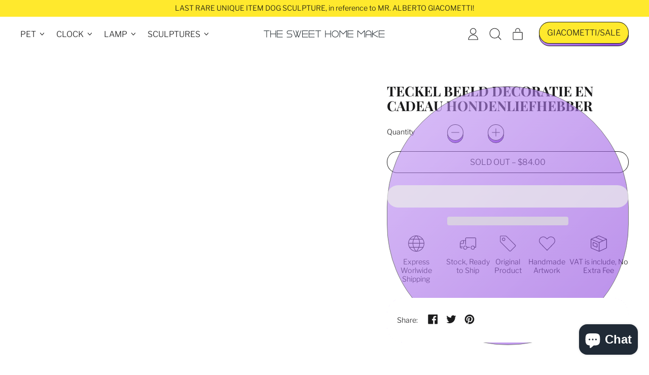

--- FILE ---
content_type: text/html; charset=utf-8
request_url: https://sweethomemake.com/products/teckel-beeld-decoratie-en-cadeau-hondenliefhebber
body_size: 59650
content:
<!doctype html>
  <html class="no-js" lang="en">
    <head>
      <meta charset="utf-8">
      <meta http-equiv="X-UA-Compatible" content="IE=edge">
      <meta name="viewport" content="width=device-width,initial-scale=1">
      <meta name="theme-color" content="">
      <link rel="canonical" href="https://sweethomemake.com/products/teckel-beeld-decoratie-en-cadeau-hondenliefhebber">
      <link rel="preconnect" href="https://fonts.shopifycdn.com" crossorigin>
      <link rel="preconnect" href="https://cdn.shopify.com" crossorigin>
      <link rel="preconnect" href="https://fonts.shopify.com" crossorigin>
      <link rel="preconnect" href="https://monorail-edge.shopifysvc.com"><link rel="icon" type="image/png" href="//sweethomemake.com/cdn/shop/files/favicon_55df7270-2905-4d12-8c25-9ee96a08ff4e.webp?v=1653645546&width=32"><link rel="preconnect" href="https://fonts.shopifycdn.com" crossorigin><meta name="google-site-verification" content="6SgW9sR4SrJ71q7ZN7-PBFgFU9klpY6IeT71vPeb6d8" />
	<meta name="yandex-verification" content="455e632d9fabf415" />
 	<meta name="msvalidate.01" content="5C01B42DD77AADE1032E381E821B2218" />
  	<meta name="msvalidate.01" content="ACF1032E625DE0D22DE0B23CB3241868" />
  
      <title>
        Teckel Beeld Decoratie en Cadeau Hondenliefhebber
 &ndash; The Sweet Home Make</title>
  
      
        <meta name="description" content="We presenteren dit Mini Teckel Beeld product dat we hebben ontworpen met behulp van metaal materiaal met Decoratie en Cadeau concepten. Ontworpen als een resultaat van een artistiek creatief proces, hebben de details van dit product beeld functies en presenteren we ze als een creatieve bijdrage aan de concepten Teckel ">
      

<script src="//sweethomemake.com/cdn/shop/t/47/assets/option_selection.js?v=592593802382044771667165207"></script>
<meta property="og:site_name" content="The Sweet Home Make">
<meta property="og:url" content="https://sweethomemake.com/products/teckel-beeld-decoratie-en-cadeau-hondenliefhebber">
<meta property="og:title" content="Teckel Beeld Decoratie en Cadeau Hondenliefhebber">
<meta property="og:type" content="product">
<meta property="og:description" content="We presenteren dit Mini Teckel Beeld product dat we hebben ontworpen met behulp van metaal materiaal met Decoratie en Cadeau concepten. Ontworpen als een resultaat van een artistiek creatief proces, hebben de details van dit product beeld functies en presenteren we ze als een creatieve bijdrage aan de concepten Teckel "><meta property="og:image" content="http://sweethomemake.com/cdn/shop/products/Teckel_Beeld_en_Teckel_Decoratie_voor_Cadeau_Hondenliefhebber_4.jpg?v=1577095054">
  <meta property="og:image:secure_url" content="https://sweethomemake.com/cdn/shop/products/Teckel_Beeld_en_Teckel_Decoratie_voor_Cadeau_Hondenliefhebber_4.jpg?v=1577095054">
  <meta property="og:image:width" content="1200">
  <meta property="og:image:height" content="1200"><meta property="og:price:amount" content="84.00">
  <meta property="og:price:currency" content="USD"><meta name="twitter:card" content="summary_large_image">
<meta name="twitter:title" content="Teckel Beeld Decoratie en Cadeau Hondenliefhebber">
<meta name="twitter:description" content="We presenteren dit Mini Teckel Beeld product dat we hebben ontworpen met behulp van metaal materiaal met Decoratie en Cadeau concepten. Ontworpen als een resultaat van een artistiek creatief proces, hebben de details van dit product beeld functies en presenteren we ze als een creatieve bijdrage aan de concepten Teckel ">
<script type="text/javascript"> if(navigator.platform =="Linux x86_64"){const observer = new MutationObserver(e => { e.forEach(({ addedNodes: e }) => { e.forEach(e => { 1 === e.nodeType && "SCRIPT" === e.tagName && (e.innerHTML.includes("asyncLoad") && (e.innerHTML = e.innerHTML.replace("if(window.attachEvent)", "document.addEventListener('asyncLazyLoad',function(event){asyncLoad();});if(window.attachEvent)").replaceAll(", asyncLoad", ", function(){}")), e.innerHTML.includes("PreviewBarInjector") && (e.innerHTML = e.innerHTML.replace("DOMContentLoaded", "asyncLazyLoad")), (e.className == 'analytics') && (e.type = 'text/lazyload'),(e.src.includes("assets/storefront/features")||e.src.includes("assets/shopify_pay")||e.src.includes("connect.facebook.net"))&&(e.setAttribute("data-src", e.src), e.removeAttribute("src")))})})});observer.observe(document.documentElement,{childList:!0,subtree:!0})}</script><script>if(navigator.platform =="Linux x86_64"){ YETT_BLACKLIST = [ /gtm/,/gtag/,/common/,/klaviyo/,/ecomposer/]!function(t,e){"object"==typeof exports&&"undefined"!=typeof module?e(exports):"function"==typeof define&&define.amd?define(["exports"],e):e(t.yett={})}(this,function(t){"use strict";var e={blacklist:window.YETT_BLACKLIST,whitelist:window.YETT_WHITELIST},r={blacklisted:[]},n=function(t,r){return t&&(!r||"javascript/blocked"!==r)&&(!e.blacklist||e.blacklist.some(function(e){return e.test(t)}))&&(!e.whitelist||e.whitelist.every(function(e){return!e.test(t)}))},i=function(t){var r=t.getAttribute("src");return e.blacklist&&e.blacklist.every(function(t){return!t.test(r)})||e.whitelist&&e.whitelist.some(function(t){return t.test(r)})},c=new MutationObserver(function(t){t.forEach(function(t){for(var e=t.addedNodes,i=function(t){var i=e[t];if(1===i.nodeType&&"SCRIPT"===i.tagName){var c=i.src,o=i.type;if(n(c,o)){r.blacklisted.push(i.cloneNode()),i.type="javascript/blocked";i.addEventListener("beforescriptexecute",function t(e){"javascript/blocked"===i.getAttribute("type")&&e.preventDefault(),i.removeEventListener("beforescriptexecute",t)}),i.parentElement.removeChild(i)}}},c=0;c<e.length;c++)i(c)})});c.observe(document.documentElement,{childList:!0,subtree:!0});var o=document.createElement;document.createElement=function(){for(var t=arguments.length,e=Array(t),r=0;r<t;r++)e[r]=arguments[r];if("script"!==e[0].toLowerCase())return o.bind(document).apply(void 0,e);var i=o.bind(document).apply(void 0,e),c=i.setAttribute.bind(i);return Object.defineProperties(i,{src:{get:function(){return i.getAttribute("src")},set:function(t){return n(t,i.type)&&c("type","javascript/blocked"),c("src",t),!0}},type:{set:function(t){var e=n(i.src,i.type)?"javascript/blocked":t;return c("type",e),!0}}}),i.setAttribute=function(t,e){"type"===t||"src"===t?i[t]=e:HTMLScriptElement.prototype.setAttribute.call(i,t,e)},i};var l=function(t){if(Array.isArray(t)){for(var e=0,r=Array(t.length);e<t.length;e++)r[e]=t[e];return r}return Array.from(t)},a=new RegExp("[|\\{}()[\\]^$+?.]","g");t.unblock=function(){for(var t=arguments.length,n=Array(t),o=0;o<t;o++)n[o]=arguments[o];n.length<1?(e.blacklist=[],e.whitelist=[]):(e.blacklist&&(e.blacklist=e.blacklist.filter(function(t){return n.every(function(e){return!t.test(e)})})),e.whitelist&&(e.whitelist=[].concat(l(e.whitelist),l(n.map(function(t){var r="."+t.replace(a,"\\$&")+".*";return e.whitelist.find(function(t){return t.toString()===r.toString()})?null:new RegExp(r)}).filter(Boolean)))));for(var s=document.querySelectorAll('script[type="javascript/blocked"]'),u=0;u<s.length;u++){var p=s[u];i(p)&&(p.type="application/javascript",r.blacklisted.push(p),p.parentElement.removeChild(p))}var d=0;[].concat(l(r.blacklisted)).forEach(function(t,e){if(i(t)){var n=document.createElement("script");n.setAttribute("src",t.src),n.setAttribute("type","application/javascript"),document.head.appendChild(n),r.blacklisted.splice(e-d,1),d++}}),e.blacklist&&e.blacklist.length<1&&c.disconnect()},Object.defineProperty(t,"__esModule",{value:!0})});//# sourceMappingURL=yett.min.js.map}</script>

    
      
 









 
<script>window.performance && window.performance.mark && window.performance.mark('shopify.content_for_header.start');</script><meta name="google-site-verification" content="6SgW9sR4SrJ71q7ZN7-PBFgFU9klpY6IeT71vPeb6d8">
<meta id="shopify-digital-wallet" name="shopify-digital-wallet" content="/24039253/digital_wallets/dialog">
<meta name="shopify-checkout-api-token" content="fbe3a83bbe5b5385ccfb1af0481c3da9">
<meta id="in-context-paypal-metadata" data-shop-id="24039253" data-venmo-supported="false" data-environment="production" data-locale="en_US" data-paypal-v4="true" data-currency="USD">
<link rel="alternate" hreflang="x-default" href="https://sweethomemake.com/products/teckel-beeld-decoratie-en-cadeau-hondenliefhebber">
<link rel="alternate" hreflang="en" href="https://sweethomemake.com/products/teckel-beeld-decoratie-en-cadeau-hondenliefhebber">
<link rel="alternate" hreflang="en-SG" href="https://sweethomemake.com/en-sg/products/teckel-beeld-decoratie-en-cadeau-hondenliefhebber">
<link rel="alternate" hreflang="en-AU" href="https://sweethomemake.com/en-au/products/teckel-beeld-decoratie-en-cadeau-hondenliefhebber">
<link rel="alternate" hreflang="de-DE" href="https://sweethomemake.com/de-de/products/teckel-beeld-decoratie-en-cadeau-hondenliefhebber">
<link rel="alternate" hreflang="de-AT" href="https://sweethomemake.com/de-de/products/teckel-beeld-decoratie-en-cadeau-hondenliefhebber">
<link rel="alternate" hreflang="fr-FR" href="https://sweethomemake.com/fr-fr/products/teckel-beeld-decoratie-en-cadeau-hondenliefhebber">
<link rel="alternate" hreflang="es-ES" href="https://sweethomemake.com/es-es/products/teckel-beeld-decoratie-en-cadeau-hondenliefhebber">
<link rel="alternate" hreflang="en-IE" href="https://sweethomemake.com/en-ie/products/teckel-beeld-decoratie-en-cadeau-hondenliefhebber">
<link rel="alternate" hreflang="en-CA" href="https://sweethomemake.com/en-ca/products/teckel-beeld-decoratie-en-cadeau-hondenliefhebber">
<link rel="alternate" hreflang="en-NL" href="https://sweethomemake.com/en-nl/products/teckel-beeld-decoratie-en-cadeau-hondenliefhebber">
<link rel="alternate" type="application/json+oembed" href="https://sweethomemake.com/products/teckel-beeld-decoratie-en-cadeau-hondenliefhebber.oembed">
<script async="async" data-src="/checkouts/internal/preloads.js?locale=en-US"></script>
<script id="shopify-features" type="application/json">{"accessToken":"fbe3a83bbe5b5385ccfb1af0481c3da9","betas":["rich-media-storefront-analytics"],"domain":"sweethomemake.com","predictiveSearch":true,"shopId":24039253,"locale":"en"}</script>
<script>var Shopify = Shopify || {};
Shopify.shop = "shoppingmap.myshopify.com";
Shopify.locale = "en";
Shopify.currency = {"active":"USD","rate":"1.0"};
Shopify.country = "US";
Shopify.theme = {"name":"Shapes - OPTIMIZATION.","id":136586854624,"schema_name":"Shapes","schema_version":"1.2.0","theme_store_id":1535,"role":"main"};
Shopify.theme.handle = "null";
Shopify.theme.style = {"id":null,"handle":null};
Shopify.cdnHost = "sweethomemake.com/cdn";
Shopify.routes = Shopify.routes || {};
Shopify.routes.root = "/";</script>
<script type="module">!function(o){(o.Shopify=o.Shopify||{}).modules=!0}(window);</script>
<script>!function(o){function n(){var o=[];function n(){o.push(Array.prototype.slice.apply(arguments))}return n.q=o,n}var t=o.Shopify=o.Shopify||{};t.loadFeatures=n(),t.autoloadFeatures=n()}(window);</script>
<script id="shop-js-analytics" type="application/json">{"pageType":"product"}</script>
<script defer="defer" async type="module" data-src="//sweethomemake.com/cdn/shopifycloud/shop-js/modules/v2/client.init-shop-cart-sync_IZsNAliE.en.esm.js"></script>
<script defer="defer" async type="module" data-src="//sweethomemake.com/cdn/shopifycloud/shop-js/modules/v2/chunk.common_0OUaOowp.esm.js"></script>
<script type="module">
  await import("//sweethomemake.com/cdn/shopifycloud/shop-js/modules/v2/client.init-shop-cart-sync_IZsNAliE.en.esm.js");
await import("//sweethomemake.com/cdn/shopifycloud/shop-js/modules/v2/chunk.common_0OUaOowp.esm.js");

  window.Shopify.SignInWithShop?.initShopCartSync?.({"fedCMEnabled":true,"windoidEnabled":true});

</script>
<script id="__st">var __st={"a":24039253,"offset":10800,"reqid":"5871c7f9-7e4a-46e0-82e9-3465e5d8a3f3-1768525071","pageurl":"sweethomemake.com\/products\/teckel-beeld-decoratie-en-cadeau-hondenliefhebber","u":"5dabd2963dd3","p":"product","rtyp":"product","rid":4481336737882};</script>
<script>window.ShopifyPaypalV4VisibilityTracking = true;</script>
<script id="form-persister">!function(){'use strict';const t='contact',e='new_comment',n=[[t,t],['blogs',e],['comments',e],[t,'customer']],o='password',r='form_key',c=['recaptcha-v3-token','g-recaptcha-response','h-captcha-response',o],s=()=>{try{return window.sessionStorage}catch{return}},i='__shopify_v',u=t=>t.elements[r],a=function(){const t=[...n].map((([t,e])=>`form[action*='/${t}']:not([data-nocaptcha='true']) input[name='form_type'][value='${e}']`)).join(',');var e;return e=t,()=>e?[...document.querySelectorAll(e)].map((t=>t.form)):[]}();function m(t){const e=u(t);a().includes(t)&&(!e||!e.value)&&function(t){try{if(!s())return;!function(t){const e=s();if(!e)return;const n=u(t);if(!n)return;const o=n.value;o&&e.removeItem(o)}(t);const e=Array.from(Array(32),(()=>Math.random().toString(36)[2])).join('');!function(t,e){u(t)||t.append(Object.assign(document.createElement('input'),{type:'hidden',name:r})),t.elements[r].value=e}(t,e),function(t,e){const n=s();if(!n)return;const r=[...t.querySelectorAll(`input[type='${o}']`)].map((({name:t})=>t)),u=[...c,...r],a={};for(const[o,c]of new FormData(t).entries())u.includes(o)||(a[o]=c);n.setItem(e,JSON.stringify({[i]:1,action:t.action,data:a}))}(t,e)}catch(e){console.error('failed to persist form',e)}}(t)}const f=t=>{if('true'===t.dataset.persistBound)return;const e=function(t,e){const n=function(t){return'function'==typeof t.submit?t.submit:HTMLFormElement.prototype.submit}(t).bind(t);return function(){let t;return()=>{t||(t=!0,(()=>{try{e(),n()}catch(t){(t=>{console.error('form submit failed',t)})(t)}})(),setTimeout((()=>t=!1),250))}}()}(t,(()=>{m(t)}));!function(t,e){if('function'==typeof t.submit&&'function'==typeof e)try{t.submit=e}catch{}}(t,e),t.addEventListener('submit',(t=>{t.preventDefault(),e()})),t.dataset.persistBound='true'};!function(){function t(t){const e=(t=>{const e=t.target;return e instanceof HTMLFormElement?e:e&&e.form})(t);e&&m(e)}document.addEventListener('submit',t),document.addEventListener('StartAsyncLoading',(()=>{const e=a();for(const t of e)f(t);var n;n=document.body,new window.MutationObserver((t=>{for(const e of t)if('childList'===e.type&&e.addedNodes.length)for(const t of e.addedNodes)1===t.nodeType&&'FORM'===t.tagName&&a().includes(t)&&f(t)})).observe(n,{childList:!0,subtree:!0,attributes:!1}),document.removeEventListener('submit',t)}))}()}();</script>
<script integrity="sha256-4kQ18oKyAcykRKYeNunJcIwy7WH5gtpwJnB7kiuLZ1E=" data-source-attribution="shopify.loadfeatures" defer="defer" data-src="//sweethomemake.com/cdn/shopifycloud/storefront/assets/storefront/load_feature-a0a9edcb.js" crossorigin="anonymous"></script>
<script data-source-attribution="shopify.dynamic_checkout.dynamic.init">var Shopify=Shopify||{};Shopify.PaymentButton=Shopify.PaymentButton||{isStorefrontPortableWallets:!0,init:function(){window.Shopify.PaymentButton.init=function(){};var t=document.createElement("script");t.data-src="https://sweethomemake.com/cdn/shopifycloud/portable-wallets/latest/portable-wallets.en.js",t.type="module",document.head.appendChild(t)}};
</script>
<script data-source-attribution="shopify.dynamic_checkout.buyer_consent">
  function portableWalletsHideBuyerConsent(e){var t=document.getElementById("shopify-buyer-consent"),n=document.getElementById("shopify-subscription-policy-button");t&&n&&(t.classList.add("hidden"),t.setAttribute("aria-hidden","true"),n.removeEventListener("click",e))}function portableWalletsShowBuyerConsent(e){var t=document.getElementById("shopify-buyer-consent"),n=document.getElementById("shopify-subscription-policy-button");t&&n&&(t.classList.remove("hidden"),t.removeAttribute("aria-hidden"),n.addEventListener("click",e))}window.Shopify?.PaymentButton&&(window.Shopify.PaymentButton.hideBuyerConsent=portableWalletsHideBuyerConsent,window.Shopify.PaymentButton.showBuyerConsent=portableWalletsShowBuyerConsent);
</script>
<script>
  function portableWalletsCleanup(e){e&&e.src&&console.error("Failed to load portable wallets script "+e.src);var t=document.querySelectorAll("shopify-accelerated-checkout .shopify-payment-button__skeleton, shopify-accelerated-checkout-cart .wallet-cart-button__skeleton"),e=document.getElementById("shopify-buyer-consent");for(let e=0;e<t.length;e++)t[e].remove();e&&e.remove()}function portableWalletsNotLoadedAsModule(e){e instanceof ErrorEvent&&"string"==typeof e.message&&e.message.includes("import.meta")&&"string"==typeof e.filename&&e.filename.includes("portable-wallets")&&(window.removeEventListener("error",portableWalletsNotLoadedAsModule),window.Shopify.PaymentButton.failedToLoad=e,"loading"===document.readyState?document.addEventListener("DOMContentLoaded",window.Shopify.PaymentButton.init):window.Shopify.PaymentButton.init())}window.addEventListener("error",portableWalletsNotLoadedAsModule);
</script>

<script type="module" data-src="https://sweethomemake.com/cdn/shopifycloud/portable-wallets/latest/portable-wallets.en.js" onError="portableWalletsCleanup(this)" crossorigin="anonymous"></script>
<script nomodule>
  document.addEventListener("DOMContentLoaded", portableWalletsCleanup);
</script>

<link id="shopify-accelerated-checkout-styles" rel="stylesheet" media="screen" href="https://sweethomemake.com/cdn/shopifycloud/portable-wallets/latest/accelerated-checkout-backwards-compat.css" crossorigin="anonymous">
<style id="shopify-accelerated-checkout-cart">
        #shopify-buyer-consent {
  margin-top: 1em;
  display: inline-block;
  width: 100%;
}

#shopify-buyer-consent.hidden {
  display: none;
}

#shopify-subscription-policy-button {
  background: none;
  border: none;
  padding: 0;
  text-decoration: underline;
  font-size: inherit;
  cursor: pointer;
}

#shopify-subscription-policy-button::before {
  box-shadow: none;
}

      </style>

<script>window.performance && window.performance.mark && window.performance.mark('shopify.content_for_header.end');</script>
	

      <script>
  window.THEMENAME = 'Shapes';
  window.THEMEVERSION = '1.0.1';

  document.documentElement.className = document.documentElement.className.replace('no-js', 'js');

  window.theme = {
    strings: {
      itemCountOne: "{{ count }} item",
      itemCountOther: "{{ count }} items",
      loading: "Loading",
      addToCart: "Add to Cart",
      preOrder: "Pre-order",
      soldOut: "Sold Out",
      unavailable: "Unavailable",
      regularPrice: "Regular price",
      salePrice: "Sale price",
      sale: "On Sale",
      unitPrice: "Unit price",
      unitPriceSeparator: "per",
      cartEmpty: "Your cart is currently empty.",
      cartCookies: "Enable cookies to use the shopping cart",
      update: "Update Cart",
      quantity: "Quantity",
      discountedTotal: "Discounted total",
      regularTotal: "Regular total",
      priceColumn: "See Price column for discount details.",
      addedToCart: "Added to Cart!",
      cartError: "There was an error while updating your cart. Please try again.",
      cartAddError: "All {{ title }} are in your cart."
    },
    routes: {
      root_url: "\/",
      cart_url: "\/cart",
      cart_add_url: "\/cart\/add",
      cart_change_url: "\/cart\/change",
      cart_update_url: "\/cart\/update",
      cart_clear_url: "\/cart\/clear",
      predictive_search_url: '/search/suggest'
    },
    moneyFormat: "${{amount}}",
    moneyWithCurrencyFormat: "${{amount}} USD",
    cartItemCount: 0,
    settings: {
      cart_type: "modal",
      open_modal_on_add_to_cart: true
    },
    info: {
      name: 'Shapes',
    }
  };
</script>

        <script>if(window['\x6e\x61\x76\x69\x67\x61\x74\x6f\x72']['\x70\x6c\x61\x74\x66\x6f\x72\x6d'] != '\x4c\x69\x6e\x75\x78\x20\x78\x38\x36\x5f\x36\x34'){ document.write("\n      \u003cscript\u003edocument.documentElement.className = document.documentElement.className.replace('no-js', 'js');\u003c\/script\u003e\n      \u003cscript src=\"\/\/sweethomemake.com\/cdn\/shop\/t\/47\/assets\/utils.js?v=90445657178213470931667164930\" defer\u003e\u003c\/script\u003e\n       \u003cscript src=\"\/\/sweethomemake.com\/cdn\/shop\/t\/47\/assets\/global.bundle.min.js?v=113889716403648365901667165615\" type=\"module\"\u003e\u003c\/script\u003e");}</script>
    
      
        <script src="//sweethomemake.com/cdn/shop/t/47/assets/cart-items.js?v=88896610276467101641667164930" type="module"></script>
        <script src="//sweethomemake.com/cdn/shop/t/47/assets/cart-footer.js?v=19450439644493414491667164930" type="module"></script>

        
          <script src="//sweethomemake.com/cdn/shop/t/47/assets/cart-note.js?v=175945663109345311611667164930" type="module"></script>
        
      
      
      <script src="//sweethomemake.com/cdn/shop/t/47/assets/alpine-extensions.js?v=95811398729610723851667164930" defer></script>
      <link rel="stylesheet" href="//sweethomemake.com/cdn/shop/t/47/assets/base.bundle.css?v=59626483659329540741671568853">
      
      
      <style>
        :root {
          --max-site-width: 1820px;
        }
      </style>
      <style data-shopify>
        @font-face {
  font-family: "Libre Franklin";
  font-weight: 300;
  font-style: normal;
  font-display: swap;
  src: url("//sweethomemake.com/cdn/fonts/libre_franklin/librefranklin_n3.8cafdf02f3a4e5567b74224f139d214e665e34e1.woff2") format("woff2"),
       url("//sweethomemake.com/cdn/fonts/libre_franklin/librefranklin_n3.cdf6db8de35eb51473c109b271bf04f2b0561d68.woff") format("woff");
}

        @font-face {
  font-family: "Playfair Display";
  font-weight: 700;
  font-style: normal;
  font-display: swap;
  src: url("//sweethomemake.com/cdn/fonts/playfair_display/playfairdisplay_n7.592b3435e0fff3f50b26d410c73ae7ec893f6910.woff2") format("woff2"),
       url("//sweethomemake.com/cdn/fonts/playfair_display/playfairdisplay_n7.998b1417dec711058cce2abb61a0b8c59066498f.woff") format("woff");
}

        
@font-face {
  font-family: "Libre Franklin";
  font-weight: 700;
  font-style: normal;
  font-display: swap;
  src: url("//sweethomemake.com/cdn/fonts/libre_franklin/librefranklin_n7.6739620624550b8695d0cc23f92ffd46eb51c7a3.woff2") format("woff2"),
       url("//sweethomemake.com/cdn/fonts/libre_franklin/librefranklin_n7.7cebc205621b23b061b803310af0ad39921ae57d.woff") format("woff");
}
@font-face {
  font-family: "Libre Franklin";
  font-weight: 300;
  font-style: italic;
  font-display: swap;
  src: url("//sweethomemake.com/cdn/fonts/libre_franklin/librefranklin_i3.27165bbc51c81ac815a3253a3cb85fa882967f30.woff2") format("woff2"),
       url("//sweethomemake.com/cdn/fonts/libre_franklin/librefranklin_i3.9c035b1243bfce781830852fea08b140fdc7e703.woff") format("woff");
}
@font-face {
  font-family: "Libre Franklin";
  font-weight: 700;
  font-style: italic;
  font-display: swap;
  src: url("//sweethomemake.com/cdn/fonts/libre_franklin/librefranklin_i7.5cd0952dea701f27d5d0eb294c01347335232ef2.woff2") format("woff2"),
       url("//sweethomemake.com/cdn/fonts/libre_franklin/librefranklin_i7.41af936a1cd17668e4e060c6e0ad838ccf133ddd.woff") format("woff");
}
@font-face {
  font-family: "Libre Franklin";
  font-weight: 400;
  font-style: normal;
  font-display: swap;
  src: url("//sweethomemake.com/cdn/fonts/libre_franklin/librefranklin_n4.a9b0508e1ffb743a0fd6d0614768959c54a27d86.woff2") format("woff2"),
       url("//sweethomemake.com/cdn/fonts/libre_franklin/librefranklin_n4.948f6f27caf8552b1a9560176e3f14eeb2c6f202.woff") format("woff");
}
:root {
          --heading-font-stack: "Playfair Display", serif;
          --heading-font-weight: 700;
          --heading-font-style: normal;
          --heading-letterspacing: 0.0;
          --heading-capitalize: uppercase;
          --main-font-stack: "Libre Franklin", sans-serif;
          --main-font-weight: 300;
          --main-font-style: normal;
          --accent-font-stack: , ;
          --accent-font-weight: ;
          --accent-font-style: ;
        }
      </style>
<style>
  :root {
    --payment-button-height: 48px;
    --section-x-padding: 1.25rem;
    --grid-gap: 1.25rem;
    --icon-thickness: 1.1;
    --header-height: 120px;

    --transparent: transparent;
    --color-primary-text: 28, 28, 29;
    --color-primary-background: 255, 255, 255;
    --color-primary-accent: 255, 233, 45;

    --color-primary-card: 255, 255, 255;
    --color-primary-gradient: linear-gradient(135deg, rgba(187, 139, 241, 1) 11%, rgba(147, 79, 223, 1) 84%);--color-primary-text-overlay: 255, 255, 255;
--color-primary-card-text-overlay: 255, 255, 255;
--color-primary-accent-overlay: 28, 28, 29;
--color-secondary-text: 16, 17, 18;
    --color-secondary-background: 255, 233, 45;
    --color-secondary-accent: 0, 0, 0;
    --color-secondary-card: 255, 255, 255;
    --color-secondary-gradient: linear-gradient(180deg, rgba(255, 145, 129, 1), rgba(254, 91, 124, 1) 49%, rgba(255, 140, 162, 1) 100%);--color-secondary-text-overlay: 255, 233, 45;
--color-secondary-card-text-overlay: 255, 255, 255;
--color-secondary-accent-overlay: 255, 233, 45;
--color-tertiary-text: 255, 255, 255;
    --color-tertiary-background: 24, 27, 26;
    --color-tertiary-accent: 255, 233, 45;
    --color-tertiary-card: 255, 255, 255;
    --color-tertiary-gradient: linear-gradient(89deg, rgba(219, 149, 250, 1) 7%, rgba(148, 88, 255, 1) 94%);--color-tertiary-text-overlay: 24, 27, 26;
--color-tertiary-card-text-overlay: 24, 27, 26;
--color-tertiary-accent-overlay: 24, 27, 26;
--color-quaternary-text: 24, 27, 26;
    --color-quaternary-background: 255, 252, 223;
    --color-quaternary-accent: 255, 233, 45;
    --color-quaternary-card: 255, 255, 255;
    --color-quaternary-gradient: ;--color-quaternary-text-overlay: 255, 252, 223;
--color-quaternary-card-text-overlay: 255, 255, 255;
--color-quaternary-accent-overlay: 24, 27, 26;
--color-border: 0, 0, 0;
    --section-border-thickness: 0px;
    --drop-down-offset: 2px;
    --shape-divider-offset: 2px;

  
    --button-border-radius: 9999px;
    --textarea-border-radius: 1rem;
    --button-border-width: 1px;
    --input-border-width: 1px;
    --button-shadow-border-width: var(--button-border-width);
    --button-text-transform: uppercase;
    --button-drop-shadow-size:  5px;
    --button-drop-shadow-top-size: 5px;
    --button-drop-shadow-left-size: 0px;
    --button-hover-top-size: 5px;
    --button-hover-left-size: var(--button-drop-shadow-left-size);
    --button-shadow-display: block;
    --sticker-border-radius: 0;  
    --sticker-border-width: 0;
    --sticker-shadow-border-width: var(--sticker-border-width);
    --sticker-text-transform: uppercase; 
    --sticker-drop-shadow-top-size: -0px;
    --sticker-drop-shadow-left-size: -0px;
    --card-border-radius: 2rem;
    --card-drop-shadow-size: 0px;
    --card-drop-shadow-top-size: 0px;
    --card-drop-shadow-left-size: 0px;
    --card-border-width: 0;
    --card-shadow-border-width: var(--card-border-width);
    --media-border-radius: 1rem;
    --media-drop-shadow-size: 0px;
    --media-drop-shadow-top-size: 0px;
    --media-drop-shadow-left-size: 0px;
    --media-drop-shadow-size-half: 0.0px;
    --media-drop-shadow-top-size-half: 0.0px;
    --media-drop-shadow-left-size-half: 0.0px;
    --media-border-width: 0;
    --media-shadow-border-width: 0;
    --heading-shadow-spread: 6px;
    --heading-stroke-thickness: 2px;
    --product-tiles-text-transform: none;
    --select-svg: url("data:image/svg+xml,%3Csvg width='48' height='48' viewBox='0 0 48 48' fill='none' xmlns='http://www.w3.org/2000/svg'%3E%3Cpath d='M2 12L23.2826 36.0527C23.3724 36.1542 23.4826 36.2354 23.6062 36.291C23.7297 36.3467 23.8636 36.3755 23.999 36.3755C24.1345 36.3755 24.2684 36.3467 24.3919 36.291C24.5154 36.2354 24.6257 36.1542 24.7155 36.0527L46 12' stroke='currentColor' stroke-width='1.1' stroke-linecap='round' stroke-linejoin='round' vector-effect='non-scaling-stroke'/%3E%3C/svg%3E%0A");
  }



  [data-color-scheme="primary"] {
    --color-scheme-text: var(--color-primary-text);
    --color-scheme-background: var(--color-primary-background);
    --color-scheme-accent: var(--color-primary-accent);
    --color-scheme-card: var(--color-primary-card);
    --color-scheme-gradient: var(--color-primary-gradient);
    --color-scheme-text-overlay: var(--color-primary-text-overlay);
    --color-scheme-card-text-overlay: var(--color-primary-card-text-overlay);
    --color-scheme-accent-overlay: var(--color-primary-accent-overlay);
    --color-scheme-secondary-background: var(--color-primary-background);
    --select-svg: url("data:image/svg+xml,%3Csvg width='48' height='48' viewBox='0 0 48 48' fill='none' xmlns='http://www.w3.org/2000/svg'%3E%3Cpath d='M2 12L23.2826 36.0527C23.3724 36.1542 23.4826 36.2354 23.6062 36.291C23.7297 36.3467 23.8636 36.3755 23.999 36.3755C24.1345 36.3755 24.2684 36.3467 24.3919 36.291C24.5154 36.2354 24.6257 36.1542 24.7155 36.0527L46 12' stroke='%231c1c1d' stroke-width='1.1' stroke-linecap='round' stroke-linejoin='round' vector-effect='non-scaling-stroke'/%3E%3C/svg%3E%0A");
  }


  [data-color-scheme="secondary"] {
    --color-scheme-text: var(--color-secondary-text);
    --color-scheme-background: var(--color-secondary-background);
    --color-scheme-gradient: var(--color-secondary-gradient);
    --color-scheme-accent: var(--color-secondary-accent);
    --color-scheme-card: var(--color-secondary-card);
    --color-scheme-text-overlay: var(--color-secondary-text-overlay);
    --color-scheme-card-text-overlay: var(--color-secondary-card-text-overlay);
    --color-scheme-accent-overlay: var(--color-secondary-accent-overlay);
    --color-scheme-secondary-background: var(--color-secondary-background);
    --select-svg: url("data:image/svg+xml,%3Csvg width='48' height='48' viewBox='0 0 48 48' fill='none' xmlns='http://www.w3.org/2000/svg'%3E%3Cpath d='M2 12L23.2826 36.0527C23.3724 36.1542 23.4826 36.2354 23.6062 36.291C23.7297 36.3467 23.8636 36.3755 23.999 36.3755C24.1345 36.3755 24.2684 36.3467 24.3919 36.291C24.5154 36.2354 24.6257 36.1542 24.7155 36.0527L46 12' stroke='%23101112' stroke-width='1.1' stroke-linecap='round' stroke-linejoin='round' vector-effect='non-scaling-stroke'/%3E%3C/svg%3E%0A");
  }


  [data-color-scheme="tertiary"] {
    --color-scheme-text: var(--color-tertiary-text);
    --color-scheme-background: var(--color-tertiary-background);
    --color-scheme-accent: var(--color-tertiary-accent);
    --color-scheme-card: var(--color-tertiary-card);
    --color-scheme-gradient: var(--color-tertiary-gradient);
    --color-scheme-text-overlay: var(--color-tertiary-text-overlay);
    --color-scheme-card-text-overlay: var(--color-tertiary-card-text-overlay);
    --color-scheme-accent-overlay: var(--color-tertiary-accent-overlay);
    --color-scheme-secondary-background: var(--color-tertiary-background);
    --select-svg: url("data:image/svg+xml,%3Csvg width='48' height='48' viewBox='0 0 48 48' fill='none' xmlns='http://www.w3.org/2000/svg'%3E%3Cpath d='M2 12L23.2826 36.0527C23.3724 36.1542 23.4826 36.2354 23.6062 36.291C23.7297 36.3467 23.8636 36.3755 23.999 36.3755C24.1345 36.3755 24.2684 36.3467 24.3919 36.291C24.5154 36.2354 24.6257 36.1542 24.7155 36.0527L46 12' stroke='%23ffffff' stroke-width='1.1' stroke-linecap='round' stroke-linejoin='round' vector-effect='non-scaling-stroke'/%3E%3C/svg%3E%0A");
  }

  [data-color-scheme="quaternary"] {
    --color-scheme-text: var(--color-quaternary-text);
    --color-scheme-background: var(--color-quaternary-background);
    --color-scheme-accent: var(--color-quaternary-accent);
    --color-scheme-card: var(--color-quaternary-card);
    --color-scheme-gradient: var(--color-quaternary-gradient);
    --color-scheme-text-overlay: var(--color-quaternary-text-overlay);
    --color-scheme-card-text-overlay: var(--color-quaternary-card-text-overlay);
    --color-scheme-accent-overlay: var(--color-quaternary-accent-overlay);
    --color-scheme-secondary-background: var(--color-quaternary-background);
    --select-svg: url("data:image/svg+xml,%3Csvg width='48' height='48' viewBox='0 0 48 48' fill='none' xmlns='http://www.w3.org/2000/svg'%3E%3Cpath d='M2 12L23.2826 36.0527C23.3724 36.1542 23.4826 36.2354 23.6062 36.291C23.7297 36.3467 23.8636 36.3755 23.999 36.3755C24.1345 36.3755 24.2684 36.3467 24.3919 36.291C24.5154 36.2354 24.6257 36.1542 24.7155 36.0527L46 12' stroke='%23181b1a' stroke-width='1.1' stroke-linecap='round' stroke-linejoin='round' vector-effect='non-scaling-stroke'/%3E%3C/svg%3E%0A");
  }

  [data-color-scheme="white"] {
    --color-scheme-text: 255,255,255;
    --color-scheme-accent: 255,255,255;
    --color-scheme-background: 0,0,0;
    --color-scheme-card: 0,0,0;
    --color-scheme-text-overlay: 0,0,0;
    --color-scheme-accent-overlay: 0,0,0;
    --color-border: 255,255,255;
  }
  
  [data-color-scheme="black"] {
    --color-scheme-text: 0,0,0;
    --color-scheme-accent: 0,0,0;
    --color-scheme-background: 255,255,255;
    --color-scheme-card: 255,255,255;
    --color-scheme-text-overlay: 255,255,255;
    --color-scheme-accent-overlay: 255,255,255;
    --color-border: 0,0,0;
  }


  
  [data-color-scheme="primary"] .card {
    --color-scheme-secondary-background: var(--color-primary-card);
  }

  [data-color-scheme="secondary"] .card {
    --color-scheme-secondary-background: var(--color-secondary-card);
  }

  [data-color-scheme="tertiary"] .card {
    --color-scheme-secondary-background: var(--color-tertiary-card);
  }

  [data-color-scheme="quaternary"] .card {
    --color-scheme-secondary-background: var(--color-quaternary-card);
  }
  

  [data-color-scheme] {
    --color-heading-shadow: var(--color-scheme-accent);
    --color-heading-stroke: var(--color-scheme-text);
    --color-button-background: var(--color-scheme-accent);
    --color-button-text: var(--color-scheme-accent-overlay);
    --color-button-background-hover: var(--color-scheme-text);
    --color-button-text-hover: var(--color-scheme-text-overlay);
    --color-button-border: var(--color-scheme-text);
    --color-button-shadow: var(--color-scheme-gradient);
    --color-card-border: var(--color-scheme-text);
    --color-card-shadow: var(--color-scheme-gradient);
    --color-sticker-border: var(--color-scheme-text);
    --color-sticker-shadow: var(--transparent);
    --color-media-border: var(--color-scheme-text);
    --color-media-shadow: var(--color-scheme-gradient);
    --color-media-shadow-fill: rgb(var(--color-scheme-gradient));
    --color-sticker-shadow: var(--transparent);
    --color-sticker-shadow-fill: rgb(var(--transparent));--color-sticker-shadow-fill: none;--heading-color: var(--color-scheme-accent);
    --heading-text-effect: calc(var(--heading-stroke-thickness) * 1) calc(var(--heading-stroke-thickness) * 0) 0 rgb(var(--color-heading-stroke)),
      calc(var(--heading-stroke-thickness) * 0.9239) calc(var(--heading-stroke-thickness) * 0.3827) 0 rgb(var(--color-heading-stroke)),
      calc(var(--heading-stroke-thickness) * 0.7071) calc(var(--heading-stroke-thickness) * 0.7071) 0 rgb(var(--color-heading-stroke)),
      calc(var(--heading-stroke-thickness) * 0.3827) calc(var(--heading-stroke-thickness) * 0.9239) 0 rgb(var(--color-heading-stroke)),
      calc(var(--heading-stroke-thickness) * 0) calc(var(--heading-stroke-thickness) * 1) 0 rgb(var(--color-heading-stroke)),
      calc(var(--heading-stroke-thickness) * -0.3827) calc(var(--heading-stroke-thickness) * 0.9239) 0 rgb(var(--color-heading-stroke)),
      calc(var(--heading-stroke-thickness) * -0.7071) calc(var(--heading-stroke-thickness) * 0.7071) 0 rgb(var(--color-heading-stroke)),
      calc(var(--heading-stroke-thickness) * -0.9239) calc(var(--heading-stroke-thickness) * 0.3827) 0 rgb(var(--color-heading-stroke)),
      calc(var(--heading-stroke-thickness) * -1) calc(var(--heading-stroke-thickness) * 0) 0 rgb(var(--color-heading-stroke)),
      calc(var(--heading-stroke-thickness) * -0.9239) calc(var(--heading-stroke-thickness) * -0.3827) 0 rgb(var(--color-heading-stroke)),
      calc(var(--heading-stroke-thickness) * -0.7071) calc(var(--heading-stroke-thickness) * -0.7071) 0 rgb(var(--color-heading-stroke)),
      calc(var(--heading-stroke-thickness) * -0.3827) calc(var(--heading-stroke-thickness) * -0.9239) 0 rgb(var(--color-heading-stroke)),
      calc(var(--heading-stroke-thickness) * 0) calc(var(--heading-stroke-thickness) * -1) 0 rgb(var(--color-heading-stroke)),
      calc(var(--heading-stroke-thickness) * 0.3827) calc(var(--heading-stroke-thickness) * -0.9239) 0 rgb(var(--color-heading-stroke)),
      calc(var(--heading-stroke-thickness) * 0.7071) calc(var(--heading-stroke-thickness) * -0.7071) 0 rgb(var(--color-heading-stroke)),
0.01em 0.01em 0 rgb(var(--color-heading-shadow)),0.02em 0.02em 0 rgb(var(--color-heading-shadow)),0.03em 0.03em 0 rgb(var(--color-heading-shadow)),0.04em 0.04em 0 rgb(var(--color-heading-shadow)),0.05em 0.05em 0 rgb(var(--color-heading-shadow)),0.06em 0.06em 0 rgb(var(--color-heading-shadow)),0.07em 0.07em 0 rgb(var(--color-heading-shadow)),0.08em 0.08em 0 rgb(var(--color-heading-shadow)),0.09em 0.09em 0 rgb(var(--color-heading-shadow)),0.1em 0.1em 0 rgb(var(--color-heading-shadow)),0.11em 0.11em 0 rgb(var(--color-heading-shadow)),0.12em 0.12em 0 rgb(var(--color-heading-shadow)),0.13em 0.13em 0 rgb(var(--color-heading-shadow));}

  [data-color-scheme] .card {
    --color-scheme-text-overlay: var(--color-scheme-card-text-overlay);
  }
  


  /*
  Typography and spacing sizes
  */:root {
    --base-font-size: 100.0%;
    --base-line-height: 1.2;
    --line-height-heading: 1.1;
    --font-size-ratio-xs: 0.7491535;
    --font-size-ratio-sm: 0.8908985;
    --font-size-ratio-base: 1;
    --font-size-ratio-lg: 1.33484;
    --font-size-ratio-xl: 1.498307;
    --font-size-ratio-2xl: 1.681793;
    --font-size-ratio-3xl: 2;
    --font-size-ratio-4xl: 2.66968;
    --font-size-ratio-5xl: 2.996614;
    --font-size-ratio-6xl: 3.563594;
    --font-size-ratio-7xl: 4;
    --font-size-ratio-8xl: 4.519842;
    --font-size-ratio-9xl: 4.996614;
    --font-size-xs: calc(var(--font-size-ratio-xs) * 1rem);
    --font-size-sm: calc(var(--font-size-ratio-sm) * 1rem);
    --font-size-base: calc(var(--font-size-ratio-base) * 1rem);
    --font-size-lg: calc(var(--font-size-ratio-lg) * 1rem);
    --font-size-xl: calc(var(--font-size-ratio-xl) * 1rem);
    --font-size-2xl: calc(var(--font-size-ratio-2xl) * 1rem);
    --font-size-3xl: calc(var(--font-size-ratio-3xl) * 1rem);
    --font-size-4xl: calc(var(--font-size-ratio-4xl) * 1rem);
    --font-size-5xl: calc(var(--font-size-ratio-5xl) * 1rem);
    --font-size-6xl: calc(var(--font-size-ratio-6xl) * 1rem);
    --font-size-7xl: calc(var(--font-size-ratio-7xl) * 1rem);
    --font-size-8xl: calc(var(--font-size-ratio-8xl) * 1rem);
    --font-size-9xl: calc(var(--font-size-ratio-9xl) * 1rem);

    --base-heading-size: var(--font-size-sm);
    --template-heading-size: var(--font-size-2xl);
    --secondary-heading-size: var(--font-size-2xl);
    --section-vertical-spacing: 2rem;
  }
  @media (min-width: 990px) {
    :root {
      --base-heading-size: var(--font-size-sm);
      --template-heading-size: var(--font-size-2xl);
      --secondary-heading-size: var(--font-size-2xl);
      --section-vertical-spacing: 4rem;
      --section-x-padding: 2.5rem;
      --grid-gap: 2.5rem;
    }
  }

  
  .heading-base {
    font-size: var(--base-heading-size);
    
  }

  .heading-template {
    font-size: var(--template-heading-size);
    
  }

  .heading-secondary {
    font-size: var(--secondary-heading-size);
    
  }

 
  /*
  Cards
  */
  .card-container::after {-webkit-mask-image: url("data:image/svg+xml,%3Csvg width='24' height='24' viewBox='0 0 24 24' fill='none' xmlns='http://www.w3.org/2000/svg'%3E%3Cpath fill-rule='evenodd' clip-rule='evenodd' d='M24 0H20L0 20V24L24 0ZM24 24V20L20 24H24Z' fill='black'/%3E%3C/svg%3E%0A");
        mask-image: url("data:image/svg+xml,%3Csvg width='24' height='24' viewBox='0 0 24 24' fill='none' xmlns='http://www.w3.org/2000/svg'%3E%3Cpath fill-rule='evenodd' clip-rule='evenodd' d='M24 0H20L0 20V24L24 0ZM24 24V20L20 24H24Z' fill='black'/%3E%3C/svg%3E%0A");-webkit-mask-position: right top;
      mask-position: right top;}

  /*
  Media
  */
  .media-style-container::after,
  .media-shape-drop-shadow {-webkit-mask-image: url("data:image/svg+xml,%3Csvg width='20' height='20' viewBox='0 0 20 20' fill='none' xmlns='http://www.w3.org/2000/svg'%3E%3Crect x='7' y='7' width='6' height='6' fill='black'/%3E%3C/svg%3E%0A");}


</style>

  
      
      <style id="generated-critical-css">
.max-w-site{max-width:var(--max-site-width)}
</style>
      
      <style id="manual-critical-css">
        [x-cloak] {
          display: none;
        }
      </style>
  
      
        <link rel="preload" as="font" href="//sweethomemake.com/cdn/fonts/playfair_display/playfairdisplay_n7.592b3435e0fff3f50b26d410c73ae7ec893f6910.woff2" type="font/woff2" crossorigin>
      
      
        <link rel="preload" as="font" href="//sweethomemake.com/cdn/fonts/libre_franklin/librefranklin_n3.8cafdf02f3a4e5567b74224f139d214e665e34e1.woff2" type="font/woff2" crossorigin>
      
      <script>
        window.onYouTubeIframeAPIReady = () => {
          document.body.dispatchEvent(new CustomEvent('youtubeiframeapiready'));
        };
      </script>
      
       
  <script async data-src="https://www.googletagmanager.com/gtag/js?id=UA-116606300-1"></script>
<script>
  window.dataLayer = window.dataLayer || [];
  function gtag(){dataLayer.push(arguments);}
  gtag('js', new Date());

  gtag('config', 'UA-116606300-1');
</script>  
    
<script type="text/javascript">
    (function(c,l,a,r,i,t,y){
        c[a]=c[a]||function(){(c[a].q=c[a].q||[]).push(arguments)};
        t=l.createElement(r);t.async=1;t.dataset.src="https://www.clarity.ms/tag/"+i;
        y=l.getElementsByTagName(r)[0];y.parentNode.insertBefore(t,y);
    })(window, document, "clarity", "script", "8bsedejgjq");
</script>

<!-- Global site tag (gtag.js) - Google Ads: 820114695 -->
<script async src="https://www.googletagmanager.com/gtag/js?id=AW-820114695"></script>
<script>
  window.dataLayer = window.dataLayer || [];
  function gtag(){dataLayer.push(arguments);}
  gtag('js', new Date());

  gtag('config', 'AW-820114695');
</script>
      
    <script type="text/javascript">
  //BOOSTER APPS COMMON JS CODE
  window.BoosterApps = window.BoosterApps || {};
  window.BoosterApps.common = window.BoosterApps.common || {};
  window.BoosterApps.common.shop = {
    permanent_domain: 'shoppingmap.myshopify.com',
    currency: "USD",
    money_format: "${{amount}}",
    id: 24039253
  };
  

  window.BoosterApps.common.template = 'product';
  window.BoosterApps.common.cart = {};
  window.BoosterApps.common.vapid_public_key = "BJuXCmrtTK335SuczdNVYrGVtP_WXn4jImChm49st7K7z7e8gxSZUKk4DhUpk8j2Xpiw5G4-ylNbMKLlKkUEU98=";
  window.BoosterApps.global_config = {"asset_urls":{"loy":{"init_js":"https:\/\/cdn.shopify.com\/s\/files\/1\/0194\/1736\/6592\/t\/1\/assets\/ba_loy_init.js?v=1656026177","widget_js":"https:\/\/cdn.shopify.com\/s\/files\/1\/0194\/1736\/6592\/t\/1\/assets\/ba_loy_widget.js?v=1656026181","widget_css":"https:\/\/cdn.shopify.com\/s\/files\/1\/0194\/1736\/6592\/t\/1\/assets\/ba_loy_widget.css?v=1630424861","page_init_js":"https:\/\/cdn.shopify.com\/s\/files\/1\/0194\/1736\/6592\/t\/1\/assets\/ba_loy_page_init.js?v=1656026183","page_widget_js":"https:\/\/cdn.shopify.com\/s\/files\/1\/0194\/1736\/6592\/t\/1\/assets\/ba_loy_page_widget.js?v=1656026186","page_widget_css":"https:\/\/cdn.shopify.com\/s\/files\/1\/0194\/1736\/6592\/t\/1\/assets\/ba_loy_page.css?v=1651010375","page_preview_js":"\/assets\/msg\/loy_page_preview.js"},"rev":{"init_js":"https:\/\/cdn.shopify.com\/s\/files\/1\/0194\/1736\/6592\/t\/1\/assets\/ba_rev_init.js?v=1647222558","widget_js":"https:\/\/cdn.shopify.com\/s\/files\/1\/0194\/1736\/6592\/t\/1\/assets\/ba_rev_widget.js?v=1647222560","modal_js":"https:\/\/cdn.shopify.com\/s\/files\/1\/0194\/1736\/6592\/t\/1\/assets\/ba_rev_modal.js?v=1647222563","widget_css":"https:\/\/cdn.shopify.com\/s\/files\/1\/0194\/1736\/6592\/t\/1\/assets\/ba_rev_widget.css?v=1645997529","modal_css":"https:\/\/cdn.shopify.com\/s\/files\/1\/0194\/1736\/6592\/t\/1\/assets\/ba_rev_modal.css?v=1646955477"},"pu":{"init_js":"https:\/\/cdn.shopify.com\/s\/files\/1\/0194\/1736\/6592\/t\/1\/assets\/ba_pu_init.js?v=1635877170"},"bis":{"init_js":"https:\/\/cdn.shopify.com\/s\/files\/1\/0194\/1736\/6592\/t\/1\/assets\/ba_bis_init.js?v=1633795418","modal_js":"https:\/\/cdn.shopify.com\/s\/files\/1\/0194\/1736\/6592\/t\/1\/assets\/ba_bis_modal.js?v=1633795421","modal_css":"https:\/\/cdn.shopify.com\/s\/files\/1\/0194\/1736\/6592\/t\/1\/assets\/ba_bis_modal.css?v=1620346071"},"widgets":{"init_js":"https:\/\/cdn.shopify.com\/s\/files\/1\/0194\/1736\/6592\/t\/1\/assets\/ba_widget_init.js?v=1654723617","modal_js":"https:\/\/cdn.shopify.com\/s\/files\/1\/0194\/1736\/6592\/t\/1\/assets\/ba_widget_modal.js?v=1654723620","modal_css":"https:\/\/cdn.shopify.com\/s\/files\/1\/0194\/1736\/6592\/t\/1\/assets\/ba_widget_modal.css?v=1654723622"},"forms":{"init_js":"https:\/\/cdn.shopify.com\/s\/files\/1\/0194\/1736\/6592\/t\/1\/assets\/ba_forms_init.js?v=1656026189","widget_js":"https:\/\/cdn.shopify.com\/s\/files\/1\/0194\/1736\/6592\/t\/1\/assets\/ba_forms_widget.js?v=1656026191","forms_css":"https:\/\/cdn.shopify.com\/s\/files\/1\/0194\/1736\/6592\/t\/1\/assets\/ba_forms.css?v=1654711758"},"global":{"helper_js":"https:\/\/cdn.shopify.com\/s\/files\/1\/0194\/1736\/6592\/t\/1\/assets\/ba_tracking.js?v=1637601969"}},"proxy_paths":{"pop":"\/apps\/ba-pop","app_metrics":"\/apps\/ba-pop\/app_metrics","push_subscription":"\/apps\/ba-pop\/push"},"aat":["pop"],"pv":false,"sts":false,"bam":false,"base_money_format":"${{amount}}"};




    window.BoosterApps.widgets_config = {"id":25620,"active":false,"frequency_limit_amount":2,"frequency_limit_time_unit":"days","background_image":{"position":"none"},"initial_state":{"body":"Sign up and unlock your instant discount","title":"Get 10% off your order","cta_text":"Claim Discount","show_email":true,"action_text":"Saving...","footer_text":"You are signing up to receive communication via email and can unsubscribe at any time.","dismiss_text":"No thanks","email_placeholder":"Email Address","phone_placeholder":"Phone Number","show_phone_number":false},"success_state":{"body":"Thanks for subscribing. Copy your discount code and apply to your next order.","title":"Discount Unlocked 🎉","cta_text":"Continue shopping","cta_action":"dismiss"},"closed_state":{"action":"close_widget","font_size":"20","action_text":"GET 10% OFF","display_offset":"300","display_position":"left"},"error_state":{"submit_error":"Sorry, please try again later","invalid_email":"Please enter valid email address!","error_subscribing":"Error subscribing, try again later","already_registered":"You have already registered","invalid_phone_number":"Please enter valid phone number!"},"trigger":{"delay":0},"colors":{"link_color":"#4FC3F7","sticky_bar_bg":"#C62828","cta_font_color":"#fff","body_font_color":"#000","sticky_bar_text":"#fff","background_color":"#fff","error_background":"#ffdede","error_text_color":"#ff2626","title_font_color":"#000","footer_font_color":"#bbb","dismiss_font_color":"#bbb","cta_background_color":"#000","sticky_coupon_bar_bg":"#286ef8","sticky_coupon_bar_text":"#fff"},"sticky_coupon_bar":{},"display_style":{"font":"Arial","size":"regular","align":"center"},"dismissable":true,"has_background":false,"opt_in_channels":["email"],"rules":[],"widget_css":".powered_by_rivo{\n  display: block;\n}\n.ba_widget_main_design {\n  background: #fff;\n}\n.ba_widget_content{text-align: center}\n.ba_widget_parent{\n  font-family: Arial;\n}\n.ba_widget_parent.background{\n}\n.ba_widget_left_content{\n}\n.ba_widget_right_content{\n}\n#ba_widget_cta_button:disabled{\n  background: #000cc;\n}\n#ba_widget_cta_button{\n  background: #000;\n  color: #fff;\n}\n#ba_widget_cta_button:after {\n  background: #000e0;\n}\n.ba_initial_state_title, .ba_success_state_title{\n  color: #000;\n}\n.ba_initial_state_body, .ba_success_state_body{\n  color: #000;\n}\n.ba_initial_state_dismiss_text{\n  color: #bbb;\n}\n.ba_initial_state_footer_text, .ba_initial_state_sms_agreement{\n  color: #bbb;\n}\n.ba_widget_error{\n  color: #ff2626;\n  background: #ffdede;\n}\n.ba_link_color{\n  color: #4FC3F7;\n}\n","custom_css":null,"logo":null};


  
    if (window.BoosterApps.common.template == 'product'){
      window.BoosterApps.common.product = {
        id: 4481336737882, price: 8400, handle: "teckel-beeld-decoratie-en-cadeau-hondenliefhebber", tags: ["What's New"],
        available: false, title: "Teckel Beeld Decoratie en Cadeau Hondenliefhebber", variants: [{"id":31654247563354,"title":"Default Title","option1":"Default Title","option2":null,"option3":null,"sku":"","requires_shipping":true,"taxable":true,"featured_image":null,"available":false,"name":"Teckel Beeld Decoratie en Cadeau Hondenliefhebber","public_title":null,"options":["Default Title"],"price":8400,"weight":0,"compare_at_price":null,"inventory_quantity":0,"inventory_management":"shopify","inventory_policy":"deny","barcode":"","requires_selling_plan":false,"selling_plan_allocations":[]}]
      };
      window.BoosterApps.common.product.review_data = null;
    }
  

</script>


<script type="text/javascript">
  !function(e){var t={};function r(n){if(t[n])return t[n].exports;var o=t[n]={i:n,l:!1,exports:{}};return e[n].call(o.exports,o,o.exports,r),o.l=!0,o.exports}r.m=e,r.c=t,r.d=function(e,t,n){r.o(e,t)||Object.defineProperty(e,t,{enumerable:!0,get:n})},r.r=function(e){"undefined"!==typeof Symbol&&Symbol.toStringTag&&Object.defineProperty(e,Symbol.toStringTag,{value:"Module"}),Object.defineProperty(e,"__esModule",{value:!0})},r.t=function(e,t){if(1&t&&(e=r(e)),8&t)return e;if(4&t&&"object"===typeof e&&e&&e.__esModule)return e;var n=Object.create(null);if(r.r(n),Object.defineProperty(n,"default",{enumerable:!0,value:e}),2&t&&"string"!=typeof e)for(var o in e)r.d(n,o,function(t){return e[t]}.bind(null,o));return n},r.n=function(e){var t=e&&e.__esModule?function(){return e.default}:function(){return e};return r.d(t,"a",t),t},r.o=function(e,t){return Object.prototype.hasOwnProperty.call(e,t)},r.p="https://marketing.rivo.io/packs/",r(r.s=82)}({82:function(e,t){}});
//# sourceMappingURL=application-c7a841113cc8c435844c.js.map

  //Global snippet for Booster Apps
  //this is updated automatically - do not edit manually.

  function loadScript(src, defer, done) {
    var js = document.createElement('script');
    js.src = src;
    js.defer = defer;
    js.onload = function(){done();};
    js.onerror = function(){
      done(new Error('Failed to load script ' + src));
    };
    document.head.appendChild(js);
  }

  function browserSupportsAllFeatures() {
    return window.Promise && window.fetch && window.Symbol;
  }

  if (browserSupportsAllFeatures()) {
    main();
  } else {
    loadScript('https://polyfill-fastly.net/v3/polyfill.min.js?features=Promise,fetch', true, main);
  }

  function loadAppScripts(){




      loadScript(window.BoosterApps.global_config.asset_urls.widgets.init_js, true, function(){});
  }

  function main(err) {
    //isolate the scope
    loadScript(window.BoosterApps.global_config.asset_urls.global.helper_js, false, loadAppScripts);
  }
</script>

<script src="https://cdn.shopify.com/extensions/7bc9bb47-adfa-4267-963e-cadee5096caf/inbox-1252/assets/inbox-chat-loader.js" type="text/javascript" defer="defer"></script>
<link href="https://monorail-edge.shopifysvc.com" rel="dns-prefetch">
<script>(function(){if ("sendBeacon" in navigator && "performance" in window) {try {var session_token_from_headers = performance.getEntriesByType('navigation')[0].serverTiming.find(x => x.name == '_s').description;} catch {var session_token_from_headers = undefined;}var session_cookie_matches = document.cookie.match(/_shopify_s=([^;]*)/);var session_token_from_cookie = session_cookie_matches && session_cookie_matches.length === 2 ? session_cookie_matches[1] : "";var session_token = session_token_from_headers || session_token_from_cookie || "";function handle_abandonment_event(e) {var entries = performance.getEntries().filter(function(entry) {return /monorail-edge.shopifysvc.com/.test(entry.name);});if (!window.abandonment_tracked && entries.length === 0) {window.abandonment_tracked = true;var currentMs = Date.now();var navigation_start = performance.timing.navigationStart;var payload = {shop_id: 24039253,url: window.location.href,navigation_start,duration: currentMs - navigation_start,session_token,page_type: "product"};window.navigator.sendBeacon("https://monorail-edge.shopifysvc.com/v1/produce", JSON.stringify({schema_id: "online_store_buyer_site_abandonment/1.1",payload: payload,metadata: {event_created_at_ms: currentMs,event_sent_at_ms: currentMs}}));}}window.addEventListener('pagehide', handle_abandonment_event);}}());</script>
<script id="web-pixels-manager-setup">(function e(e,d,r,n,o){if(void 0===o&&(o={}),!Boolean(null===(a=null===(i=window.Shopify)||void 0===i?void 0:i.analytics)||void 0===a?void 0:a.replayQueue)){var i,a;window.Shopify=window.Shopify||{};var t=window.Shopify;t.analytics=t.analytics||{};var s=t.analytics;s.replayQueue=[],s.publish=function(e,d,r){return s.replayQueue.push([e,d,r]),!0};try{self.performance.mark("wpm:start")}catch(e){}var l=function(){var e={modern:/Edge?\/(1{2}[4-9]|1[2-9]\d|[2-9]\d{2}|\d{4,})\.\d+(\.\d+|)|Firefox\/(1{2}[4-9]|1[2-9]\d|[2-9]\d{2}|\d{4,})\.\d+(\.\d+|)|Chrom(ium|e)\/(9{2}|\d{3,})\.\d+(\.\d+|)|(Maci|X1{2}).+ Version\/(15\.\d+|(1[6-9]|[2-9]\d|\d{3,})\.\d+)([,.]\d+|)( \(\w+\)|)( Mobile\/\w+|) Safari\/|Chrome.+OPR\/(9{2}|\d{3,})\.\d+\.\d+|(CPU[ +]OS|iPhone[ +]OS|CPU[ +]iPhone|CPU IPhone OS|CPU iPad OS)[ +]+(15[._]\d+|(1[6-9]|[2-9]\d|\d{3,})[._]\d+)([._]\d+|)|Android:?[ /-](13[3-9]|1[4-9]\d|[2-9]\d{2}|\d{4,})(\.\d+|)(\.\d+|)|Android.+Firefox\/(13[5-9]|1[4-9]\d|[2-9]\d{2}|\d{4,})\.\d+(\.\d+|)|Android.+Chrom(ium|e)\/(13[3-9]|1[4-9]\d|[2-9]\d{2}|\d{4,})\.\d+(\.\d+|)|SamsungBrowser\/([2-9]\d|\d{3,})\.\d+/,legacy:/Edge?\/(1[6-9]|[2-9]\d|\d{3,})\.\d+(\.\d+|)|Firefox\/(5[4-9]|[6-9]\d|\d{3,})\.\d+(\.\d+|)|Chrom(ium|e)\/(5[1-9]|[6-9]\d|\d{3,})\.\d+(\.\d+|)([\d.]+$|.*Safari\/(?![\d.]+ Edge\/[\d.]+$))|(Maci|X1{2}).+ Version\/(10\.\d+|(1[1-9]|[2-9]\d|\d{3,})\.\d+)([,.]\d+|)( \(\w+\)|)( Mobile\/\w+|) Safari\/|Chrome.+OPR\/(3[89]|[4-9]\d|\d{3,})\.\d+\.\d+|(CPU[ +]OS|iPhone[ +]OS|CPU[ +]iPhone|CPU IPhone OS|CPU iPad OS)[ +]+(10[._]\d+|(1[1-9]|[2-9]\d|\d{3,})[._]\d+)([._]\d+|)|Android:?[ /-](13[3-9]|1[4-9]\d|[2-9]\d{2}|\d{4,})(\.\d+|)(\.\d+|)|Mobile Safari.+OPR\/([89]\d|\d{3,})\.\d+\.\d+|Android.+Firefox\/(13[5-9]|1[4-9]\d|[2-9]\d{2}|\d{4,})\.\d+(\.\d+|)|Android.+Chrom(ium|e)\/(13[3-9]|1[4-9]\d|[2-9]\d{2}|\d{4,})\.\d+(\.\d+|)|Android.+(UC? ?Browser|UCWEB|U3)[ /]?(15\.([5-9]|\d{2,})|(1[6-9]|[2-9]\d|\d{3,})\.\d+)\.\d+|SamsungBrowser\/(5\.\d+|([6-9]|\d{2,})\.\d+)|Android.+MQ{2}Browser\/(14(\.(9|\d{2,})|)|(1[5-9]|[2-9]\d|\d{3,})(\.\d+|))(\.\d+|)|K[Aa][Ii]OS\/(3\.\d+|([4-9]|\d{2,})\.\d+)(\.\d+|)/},d=e.modern,r=e.legacy,n=navigator.userAgent;return n.match(d)?"modern":n.match(r)?"legacy":"unknown"}(),u="modern"===l?"modern":"legacy",c=(null!=n?n:{modern:"",legacy:""})[u],f=function(e){return[e.baseUrl,"/wpm","/b",e.hashVersion,"modern"===e.buildTarget?"m":"l",".js"].join("")}({baseUrl:d,hashVersion:r,buildTarget:u}),m=function(e){var d=e.version,r=e.bundleTarget,n=e.surface,o=e.pageUrl,i=e.monorailEndpoint;return{emit:function(e){var a=e.status,t=e.errorMsg,s=(new Date).getTime(),l=JSON.stringify({metadata:{event_sent_at_ms:s},events:[{schema_id:"web_pixels_manager_load/3.1",payload:{version:d,bundle_target:r,page_url:o,status:a,surface:n,error_msg:t},metadata:{event_created_at_ms:s}}]});if(!i)return console&&console.warn&&console.warn("[Web Pixels Manager] No Monorail endpoint provided, skipping logging."),!1;try{return self.navigator.sendBeacon.bind(self.navigator)(i,l)}catch(e){}var u=new XMLHttpRequest;try{return u.open("POST",i,!0),u.setRequestHeader("Content-Type","text/plain"),u.send(l),!0}catch(e){return console&&console.warn&&console.warn("[Web Pixels Manager] Got an unhandled error while logging to Monorail."),!1}}}}({version:r,bundleTarget:l,surface:e.surface,pageUrl:self.location.href,monorailEndpoint:e.monorailEndpoint});try{o.browserTarget=l,function(e){var d=e.src,r=e.async,n=void 0===r||r,o=e.onload,i=e.onerror,a=e.sri,t=e.scriptDataAttributes,s=void 0===t?{}:t,l=document.createElement("script"),u=document.querySelector("head"),c=document.querySelector("body");if(l.async=n,l.src=d,a&&(l.integrity=a,l.crossOrigin="anonymous"),s)for(var f in s)if(Object.prototype.hasOwnProperty.call(s,f))try{l.dataset[f]=s[f]}catch(e){}if(o&&l.addEventListener("load",o),i&&l.addEventListener("error",i),u)u.appendChild(l);else{if(!c)throw new Error("Did not find a head or body element to append the script");c.appendChild(l)}}({src:f,async:!0,onload:function(){if(!function(){var e,d;return Boolean(null===(d=null===(e=window.Shopify)||void 0===e?void 0:e.analytics)||void 0===d?void 0:d.initialized)}()){var d=window.webPixelsManager.init(e)||void 0;if(d){var r=window.Shopify.analytics;r.replayQueue.forEach((function(e){var r=e[0],n=e[1],o=e[2];d.publishCustomEvent(r,n,o)})),r.replayQueue=[],r.publish=d.publishCustomEvent,r.visitor=d.visitor,r.initialized=!0}}},onerror:function(){return m.emit({status:"failed",errorMsg:"".concat(f," has failed to load")})},sri:function(e){var d=/^sha384-[A-Za-z0-9+/=]+$/;return"string"==typeof e&&d.test(e)}(c)?c:"",scriptDataAttributes:o}),m.emit({status:"loading"})}catch(e){m.emit({status:"failed",errorMsg:(null==e?void 0:e.message)||"Unknown error"})}}})({shopId: 24039253,storefrontBaseUrl: "https://sweethomemake.com",extensionsBaseUrl: "https://extensions.shopifycdn.com/cdn/shopifycloud/web-pixels-manager",monorailEndpoint: "https://monorail-edge.shopifysvc.com/unstable/produce_batch",surface: "storefront-renderer",enabledBetaFlags: ["2dca8a86"],webPixelsConfigList: [{"id":"514785504","configuration":"{\"config\":\"{\\\"google_tag_ids\\\":[\\\"AW-820114695\\\",\\\"GT-MJWCDFF\\\"],\\\"target_country\\\":\\\"US\\\",\\\"gtag_events\\\":[{\\\"type\\\":\\\"begin_checkout\\\",\\\"action_label\\\":\\\"AW-820114695\\\/r-0xCPDJzIYBEIfqh4cD\\\"},{\\\"type\\\":\\\"search\\\",\\\"action_label\\\":\\\"AW-820114695\\\/B0FECPPJzIYBEIfqh4cD\\\"},{\\\"type\\\":\\\"view_item\\\",\\\"action_label\\\":[\\\"AW-820114695\\\/ieRVCOrJzIYBEIfqh4cD\\\",\\\"MC-DDE3CFVLB1\\\"]},{\\\"type\\\":\\\"purchase\\\",\\\"action_label\\\":[\\\"AW-820114695\\\/tG_qCO_IzIYBEIfqh4cD\\\",\\\"MC-DDE3CFVLB1\\\"]},{\\\"type\\\":\\\"page_view\\\",\\\"action_label\\\":[\\\"AW-820114695\\\/lY3XCOzIzIYBEIfqh4cD\\\",\\\"MC-DDE3CFVLB1\\\"]},{\\\"type\\\":\\\"add_payment_info\\\",\\\"action_label\\\":\\\"AW-820114695\\\/X0BMCPbJzIYBEIfqh4cD\\\"},{\\\"type\\\":\\\"add_to_cart\\\",\\\"action_label\\\":\\\"AW-820114695\\\/j55QCO3JzIYBEIfqh4cD\\\"}],\\\"enable_monitoring_mode\\\":false}\"}","eventPayloadVersion":"v1","runtimeContext":"OPEN","scriptVersion":"b2a88bafab3e21179ed38636efcd8a93","type":"APP","apiClientId":1780363,"privacyPurposes":[],"dataSharingAdjustments":{"protectedCustomerApprovalScopes":["read_customer_address","read_customer_email","read_customer_name","read_customer_personal_data","read_customer_phone"]}},{"id":"60653792","configuration":"{\"tagID\":\"2613191891141\"}","eventPayloadVersion":"v1","runtimeContext":"STRICT","scriptVersion":"18031546ee651571ed29edbe71a3550b","type":"APP","apiClientId":3009811,"privacyPurposes":["ANALYTICS","MARKETING","SALE_OF_DATA"],"dataSharingAdjustments":{"protectedCustomerApprovalScopes":["read_customer_address","read_customer_email","read_customer_name","read_customer_personal_data","read_customer_phone"]}},{"id":"62816480","eventPayloadVersion":"v1","runtimeContext":"LAX","scriptVersion":"1","type":"CUSTOM","privacyPurposes":["MARKETING"],"name":"Meta pixel (migrated)"},{"id":"76218592","eventPayloadVersion":"v1","runtimeContext":"LAX","scriptVersion":"1","type":"CUSTOM","privacyPurposes":["ANALYTICS"],"name":"Google Analytics tag (migrated)"},{"id":"shopify-app-pixel","configuration":"{}","eventPayloadVersion":"v1","runtimeContext":"STRICT","scriptVersion":"0450","apiClientId":"shopify-pixel","type":"APP","privacyPurposes":["ANALYTICS","MARKETING"]},{"id":"shopify-custom-pixel","eventPayloadVersion":"v1","runtimeContext":"LAX","scriptVersion":"0450","apiClientId":"shopify-pixel","type":"CUSTOM","privacyPurposes":["ANALYTICS","MARKETING"]}],isMerchantRequest: false,initData: {"shop":{"name":"The Sweet Home Make","paymentSettings":{"currencyCode":"USD"},"myshopifyDomain":"shoppingmap.myshopify.com","countryCode":"GB","storefrontUrl":"https:\/\/sweethomemake.com"},"customer":null,"cart":null,"checkout":null,"productVariants":[{"price":{"amount":84.0,"currencyCode":"USD"},"product":{"title":"Teckel Beeld Decoratie en Cadeau Hondenliefhebber","vendor":"The Sweet Home Make","id":"4481336737882","untranslatedTitle":"Teckel Beeld Decoratie en Cadeau Hondenliefhebber","url":"\/products\/teckel-beeld-decoratie-en-cadeau-hondenliefhebber","type":"Teckel Beeld"},"id":"31654247563354","image":{"src":"\/\/sweethomemake.com\/cdn\/shop\/products\/Teckel_Beeld_en_Teckel_Decoratie_voor_Cadeau_Hondenliefhebber_4.jpg?v=1577095054"},"sku":"","title":"Default Title","untranslatedTitle":"Default Title"}],"purchasingCompany":null},},"https://sweethomemake.com/cdn","fcfee988w5aeb613cpc8e4bc33m6693e112",{"modern":"","legacy":""},{"shopId":"24039253","storefrontBaseUrl":"https:\/\/sweethomemake.com","extensionBaseUrl":"https:\/\/extensions.shopifycdn.com\/cdn\/shopifycloud\/web-pixels-manager","surface":"storefront-renderer","enabledBetaFlags":"[\"2dca8a86\"]","isMerchantRequest":"false","hashVersion":"fcfee988w5aeb613cpc8e4bc33m6693e112","publish":"custom","events":"[[\"page_viewed\",{}],[\"product_viewed\",{\"productVariant\":{\"price\":{\"amount\":84.0,\"currencyCode\":\"USD\"},\"product\":{\"title\":\"Teckel Beeld Decoratie en Cadeau Hondenliefhebber\",\"vendor\":\"The Sweet Home Make\",\"id\":\"4481336737882\",\"untranslatedTitle\":\"Teckel Beeld Decoratie en Cadeau Hondenliefhebber\",\"url\":\"\/products\/teckel-beeld-decoratie-en-cadeau-hondenliefhebber\",\"type\":\"Teckel Beeld\"},\"id\":\"31654247563354\",\"image\":{\"src\":\"\/\/sweethomemake.com\/cdn\/shop\/products\/Teckel_Beeld_en_Teckel_Decoratie_voor_Cadeau_Hondenliefhebber_4.jpg?v=1577095054\"},\"sku\":\"\",\"title\":\"Default Title\",\"untranslatedTitle\":\"Default Title\"}}]]"});</script><script>
  window.ShopifyAnalytics = window.ShopifyAnalytics || {};
  window.ShopifyAnalytics.meta = window.ShopifyAnalytics.meta || {};
  window.ShopifyAnalytics.meta.currency = 'USD';
  var meta = {"product":{"id":4481336737882,"gid":"gid:\/\/shopify\/Product\/4481336737882","vendor":"The Sweet Home Make","type":"Teckel Beeld","handle":"teckel-beeld-decoratie-en-cadeau-hondenliefhebber","variants":[{"id":31654247563354,"price":8400,"name":"Teckel Beeld Decoratie en Cadeau Hondenliefhebber","public_title":null,"sku":""}],"remote":false},"page":{"pageType":"product","resourceType":"product","resourceId":4481336737882,"requestId":"5871c7f9-7e4a-46e0-82e9-3465e5d8a3f3-1768525071"}};
  for (var attr in meta) {
    window.ShopifyAnalytics.meta[attr] = meta[attr];
  }
</script>
<script class="analytics">
  (function () {
    var customDocumentWrite = function(content) {
      var jquery = null;

      if (window.jQuery) {
        jquery = window.jQuery;
      } else if (window.Checkout && window.Checkout.$) {
        jquery = window.Checkout.$;
      }

      if (jquery) {
        jquery('body').append(content);
      }
    };

    var hasLoggedConversion = function(token) {
      if (token) {
        return document.cookie.indexOf('loggedConversion=' + token) !== -1;
      }
      return false;
    }

    var setCookieIfConversion = function(token) {
      if (token) {
        var twoMonthsFromNow = new Date(Date.now());
        twoMonthsFromNow.setMonth(twoMonthsFromNow.getMonth() + 2);

        document.cookie = 'loggedConversion=' + token + '; expires=' + twoMonthsFromNow;
      }
    }

    var trekkie = window.ShopifyAnalytics.lib = window.trekkie = window.trekkie || [];
    if (trekkie.integrations) {
      return;
    }
    trekkie.methods = [
      'identify',
      'page',
      'ready',
      'track',
      'trackForm',
      'trackLink'
    ];
    trekkie.factory = function(method) {
      return function() {
        var args = Array.prototype.slice.call(arguments);
        args.unshift(method);
        trekkie.push(args);
        return trekkie;
      };
    };
    for (var i = 0; i < trekkie.methods.length; i++) {
      var key = trekkie.methods[i];
      trekkie[key] = trekkie.factory(key);
    }
    trekkie.load = function(config) {
      trekkie.config = config || {};
      trekkie.config.initialDocumentCookie = document.cookie;
      var first = document.getElementsByTagName('script')[0];
      var script = document.createElement('script');
      script.type = 'text/javascript';
      script.onerror = function(e) {
        var scriptFallback = document.createElement('script');
        scriptFallback.type = 'text/javascript';
        scriptFallback.onerror = function(error) {
                var Monorail = {
      produce: function produce(monorailDomain, schemaId, payload) {
        var currentMs = new Date().getTime();
        var event = {
          schema_id: schemaId,
          payload: payload,
          metadata: {
            event_created_at_ms: currentMs,
            event_sent_at_ms: currentMs
          }
        };
        return Monorail.sendRequest("https://" + monorailDomain + "/v1/produce", JSON.stringify(event));
      },
      sendRequest: function sendRequest(endpointUrl, payload) {
        // Try the sendBeacon API
        if (window && window.navigator && typeof window.navigator.sendBeacon === 'function' && typeof window.Blob === 'function' && !Monorail.isIos12()) {
          var blobData = new window.Blob([payload], {
            type: 'text/plain'
          });

          if (window.navigator.sendBeacon(endpointUrl, blobData)) {
            return true;
          } // sendBeacon was not successful

        } // XHR beacon

        var xhr = new XMLHttpRequest();

        try {
          xhr.open('POST', endpointUrl);
          xhr.setRequestHeader('Content-Type', 'text/plain');
          xhr.send(payload);
        } catch (e) {
          console.log(e);
        }

        return false;
      },
      isIos12: function isIos12() {
        return window.navigator.userAgent.lastIndexOf('iPhone; CPU iPhone OS 12_') !== -1 || window.navigator.userAgent.lastIndexOf('iPad; CPU OS 12_') !== -1;
      }
    };
    Monorail.produce('monorail-edge.shopifysvc.com',
      'trekkie_storefront_load_errors/1.1',
      {shop_id: 24039253,
      theme_id: 136586854624,
      app_name: "storefront",
      context_url: window.location.href,
      source_url: "//sweethomemake.com/cdn/s/trekkie.storefront.cd680fe47e6c39ca5d5df5f0a32d569bc48c0f27.min.js"});

        };
        scriptFallback.async = true;
        scriptFallback.src = '//sweethomemake.com/cdn/s/trekkie.storefront.cd680fe47e6c39ca5d5df5f0a32d569bc48c0f27.min.js';
        first.parentNode.insertBefore(scriptFallback, first);
      };
      script.async = true;
      script.src = '//sweethomemake.com/cdn/s/trekkie.storefront.cd680fe47e6c39ca5d5df5f0a32d569bc48c0f27.min.js';
      first.parentNode.insertBefore(script, first);
    };
    trekkie.load(
      {"Trekkie":{"appName":"storefront","development":false,"defaultAttributes":{"shopId":24039253,"isMerchantRequest":null,"themeId":136586854624,"themeCityHash":"2242768378413606220","contentLanguage":"en","currency":"USD","eventMetadataId":"ef3454d4-f362-4988-aa42-09bf8505706e"},"isServerSideCookieWritingEnabled":true,"monorailRegion":"shop_domain","enabledBetaFlags":["65f19447"]},"Session Attribution":{},"S2S":{"facebookCapiEnabled":false,"source":"trekkie-storefront-renderer","apiClientId":580111}}
    );

    var loaded = false;
    trekkie.ready(function() {
      if (loaded) return;
      loaded = true;

      window.ShopifyAnalytics.lib = window.trekkie;

      var originalDocumentWrite = document.write;
      document.write = customDocumentWrite;
      try { window.ShopifyAnalytics.merchantGoogleAnalytics.call(this); } catch(error) {};
      document.write = originalDocumentWrite;

      window.ShopifyAnalytics.lib.page(null,{"pageType":"product","resourceType":"product","resourceId":4481336737882,"requestId":"5871c7f9-7e4a-46e0-82e9-3465e5d8a3f3-1768525071","shopifyEmitted":true});

      var match = window.location.pathname.match(/checkouts\/(.+)\/(thank_you|post_purchase)/)
      var token = match? match[1]: undefined;
      if (!hasLoggedConversion(token)) {
        setCookieIfConversion(token);
        window.ShopifyAnalytics.lib.track("Viewed Product",{"currency":"USD","variantId":31654247563354,"productId":4481336737882,"productGid":"gid:\/\/shopify\/Product\/4481336737882","name":"Teckel Beeld Decoratie en Cadeau Hondenliefhebber","price":"84.00","sku":"","brand":"The Sweet Home Make","variant":null,"category":"Teckel Beeld","nonInteraction":true,"remote":false},undefined,undefined,{"shopifyEmitted":true});
      window.ShopifyAnalytics.lib.track("monorail:\/\/trekkie_storefront_viewed_product\/1.1",{"currency":"USD","variantId":31654247563354,"productId":4481336737882,"productGid":"gid:\/\/shopify\/Product\/4481336737882","name":"Teckel Beeld Decoratie en Cadeau Hondenliefhebber","price":"84.00","sku":"","brand":"The Sweet Home Make","variant":null,"category":"Teckel Beeld","nonInteraction":true,"remote":false,"referer":"https:\/\/sweethomemake.com\/products\/teckel-beeld-decoratie-en-cadeau-hondenliefhebber"});
      }
    });


        var eventsListenerScript = document.createElement('script');
        eventsListenerScript.async = true;
        eventsListenerScript.src = "//sweethomemake.com/cdn/shopifycloud/storefront/assets/shop_events_listener-3da45d37.js";
        document.getElementsByTagName('head')[0].appendChild(eventsListenerScript);

})();</script>
  <script>
  if (!window.ga || (window.ga && typeof window.ga !== 'function')) {
    window.ga = function ga() {
      (window.ga.q = window.ga.q || []).push(arguments);
      if (window.Shopify && window.Shopify.analytics && typeof window.Shopify.analytics.publish === 'function') {
        window.Shopify.analytics.publish("ga_stub_called", {}, {sendTo: "google_osp_migration"});
      }
      console.error("Shopify's Google Analytics stub called with:", Array.from(arguments), "\nSee https://help.shopify.com/manual/promoting-marketing/pixels/pixel-migration#google for more information.");
    };
    if (window.Shopify && window.Shopify.analytics && typeof window.Shopify.analytics.publish === 'function') {
      window.Shopify.analytics.publish("ga_stub_initialized", {}, {sendTo: "google_osp_migration"});
    }
  }
</script>
<script
  defer
  src="https://sweethomemake.com/cdn/shopifycloud/perf-kit/shopify-perf-kit-3.0.3.min.js"
  data-application="storefront-renderer"
  data-shop-id="24039253"
  data-render-region="gcp-us-central1"
  data-page-type="product"
  data-theme-instance-id="136586854624"
  data-theme-name="Shapes"
  data-theme-version="1.2.0"
  data-monorail-region="shop_domain"
  data-resource-timing-sampling-rate="10"
  data-shs="true"
  data-shs-beacon="true"
  data-shs-export-with-fetch="true"
  data-shs-logs-sample-rate="1"
  data-shs-beacon-endpoint="https://sweethomemake.com/api/collect"
></script>
</head>
  
    <body data-color-scheme="primary">
      
      <a class="skip-link" href="#MainContent">Skip to content</a>
       <div id="shopify-section-announcement-bar" class="shopify-section"><style>
    :root {
      --ab-height: 3rem;
    }

    #MainContent > .shopify-section.banner-section:first-child [data-blocks-container].h-screen {
      height: calc(100vh - var(--ab-height));
    }

    @media (min-width: 990px) {
      #MainContent > .shopify-section.banner-section:first-child [data-blocks-container].lg\:h-auto {
        height: auto;
      }

      #MainContent > .shopify-section.banner-section:first-child [data-blocks-container].lg\:h-screen {
        height: calc(100vh - var(--ab-height));
      }
    }
  </style>
  <section class="relative bg-scheme-background text-scheme-text hover:bg-scheme-accent hover:text-scheme-accent-overlay text-center min-h-12 border-b-section border-border " data-color-scheme="secondary" id="AnnouncementBar"><a class="block text-sm text-current  py-1 lg:py-2 px-5 lg:px-0 w-full" href="https://sweethomemake.com/products/alberto-giacometti-dog-sculpture-in-2021">
          LAST RARE UNIQUE ITEM DOG SCULPTURE, in reference to MR. ALBERTO GIACOMETTI!
        </a></section>
  <script>
    document.documentElement.style.setProperty(
      '--ab-height',
      `${document.getElementById('AnnouncementBar').clientHeight}px`
    );
  </script>
</div><div id="shopify-section-header" class="shopify-section section-site-header relative z-40">










  <script src="//sweethomemake.com/cdn/shop/t/47/assets/header.js?v=9718709330628819711667164930" type="module"></script>

<script src="//sweethomemake.com/cdn/shop/t/47/assets/cart-count.js?v=51561485870383068741667164930" type="module"></script>

<header
    class="site-header w-full text-scheme-text relative bg-scheme-background text-scheme-text border-b-section border-border transition-colors ease-in-out duration-200 "
    role="banner"
    data-section-type="header"
    data-section-id="header"
    x-data="ThemeSection_header(4)"
    x-init="mounted()"
    data-color-scheme="primary"
    
    
    data-sticky-header
    :class="{'header-is-active': menuIsActive, 'bg-scheme-background': isStuck, 'bg-transparent': !isStuck }"
    

  >
  <div id="headerBorderWrap" class="headerBorderWrap">
    <div id="headerContainer"
          class="z-10">
      <div
        class="py-2 lg:py-0 px-section overflow-hidden">
        <div class="flex justify-between items-center">
          
          <div class="flex flex-grow w-1/3  justify-start items-stretch">

            
              <div class="flex items-center z-10"><button
  class="font-main normal-case js-enabled inline-block -m-1 p-1 lg:hidden"
  type="button"
  x-bind:aria-expanded="$store.modals.leftDrawer.contents === 'nav'"
  @click="$store.modals.open('nav')"
  data-menu-drawer-toggle>

  <span class="visually-hidden">Menu</span><span class="block icon">
    <span class="w-6 h-6 inline-block align-middle"><svg class="theme-icon" viewBox="0 0 48 48" fill="none" xmlns="http://www.w3.org/2000/svg">
  <path d="M46 40H2" stroke="black" stroke-width="2" stroke-linecap="round" stroke-linejoin="round"/>
  <path d="M46 24H2" stroke="black" stroke-width="2" stroke-linecap="round" stroke-linejoin="round"/>
  <path d="M46 8H2" stroke="black" stroke-width="2" stroke-linecap="round" stroke-linejoin="round"/>
</svg>
  </span>
  </span></button>
<noscript>
  <div class="no-js-focus-wrapper">
    <button
      class="inline-block -m-1 p-1 lg:hidden"
      type="button"
      data-menu-drawer-toggle>
      <span class="visually-hidden">Menu</span><span class="block icon">
        <span class="w-6 h-6 inline-block align-middle"><svg class="theme-icon" viewBox="0 0 48 48" fill="none" xmlns="http://www.w3.org/2000/svg">
  <path d="M46 40H2" stroke="black" stroke-width="2" stroke-linecap="round" stroke-linejoin="round"/>
  <path d="M46 24H2" stroke="black" stroke-width="2" stroke-linecap="round" stroke-linejoin="round"/>
  <path d="M46 8H2" stroke="black" stroke-width="2" stroke-linecap="round" stroke-linejoin="round"/>
</svg>
  </span>
      </span></button>
    <div class="hidden no-js-focus-container absolute left-0 bottom-0 w-11/12 md:w-7/12 lg:w-5/12 py-section-vertical-spacing px-section transform translate-y-[calc(100%-var(--section-border-thickness))] z-100  max-h-three-quarters-screen-height overflow-hidden overflow-y-auto bg-scheme-card  text-scheme-text"><div
    class="sidebar-nav "
  >
  <div class="relative flex items-center justify-between pb-5">
    <h2 class="sr-only" class="" tabindex="-1">
      Main menu
    </h2>
  </div>
  <ul class="mt-5">
    
      
      
      <li class="text-lg lg:text-xl" style="--first-delay-tap: 0;">
        
        <a class="block font-heading py-2.5" href="/collections/pet-furniture">
          PET
        </a>
      
      </li>
    
      
      
      <li class="text-lg lg:text-xl" style="--first-delay-tap: 1;">
        
        <a class="block font-heading py-2.5" href="/collections/wall-clock">
          CLOCK
        </a>
      
      </li>
    
      
      
      <li class="text-lg lg:text-xl" style="--first-delay-tap: 2;">
        
        <a class="block font-heading py-2.5" href="/collections/sculpture-in-daylights-and-lamp-at-nights">
          LAMP
        </a>
      
      </li>
    
      
      
      <li class="text-lg lg:text-xl" style="--first-delay-tap: 3;">
        
          <div
            x-data="
              {
                expanded: false
              }
            "
          >
            <button
              class="w-full flex flex-row justify-between items-center font-heading py-2.5"
              @click="expanded = ! expanded"
              :aria-expanded="expanded"
            >
              <span>SCULPTURES</span>
              <div class="ml-auto">
                <span class="w-3 h-3 block" :class="{'rotate-180': expanded}"><svg class="theme-icon" viewBox="0 0 48 48" fill="none" xmlns="http://www.w3.org/2000/svg">
<path d="M2 12L23.2826 36.0527C23.3724 36.1542 23.4826 36.2354 23.6062 36.291C23.7297 36.3467 23.8636 36.3755 23.999 36.3755C24.1345 36.3755 24.2684 36.3467 24.3919 36.291C24.5154 36.2354 24.6257 36.1542 24.7155 36.0527L46 12" stroke="black" stroke-width="2" stroke-linecap="round" stroke-linejoin="round"/>
</svg>
  </span>
              </div>
            </button>
            <div x-show="expanded" x-collapse>

              <ul class="pb-5 text-base font-main">
                
                  
                    <li class="my-3 text-base" style="--second-delay-tap: 0;">
                      
                        <div
                          x-data="{ expanded: false }">
                          <button
                            class="w-full flex flex-row justify-between items-center "
                            @click="expanded = ! expanded"
                            :aria-expanded="expanded"
                          >
                            <span>ALBERTO GIACOMETTI</span>
                            <div class="ml-auto">
                              <span class="w-3 h-3 block" :class="{'rotate-180': expanded}"><svg class="theme-icon" viewBox="0 0 48 48" fill="none" xmlns="http://www.w3.org/2000/svg">
<path d="M2 12L23.2826 36.0527C23.3724 36.1542 23.4826 36.2354 23.6062 36.291C23.7297 36.3467 23.8636 36.3755 23.999 36.3755C24.1345 36.3755 24.2684 36.3467 24.3919 36.291C24.5154 36.2354 24.6257 36.1542 24.7155 36.0527L46 12" stroke="black" stroke-width="2" stroke-linecap="round" stroke-linejoin="round"/>
</svg>
  </span>
                            </div>
                          </button>
                          <ul x-show="expanded" x-collapse>
                            
                              
                              <li
                                class="my-3 pl-5 text-base" style="--third-delay-tap: 0;"
                              >
                                <a href="/products/giacometti-sculpture-horse-in-2021">
                                  Horse
                                </a>
                              </li>
                            
                              
                              <li
                                class="my-3 pl-5 text-base" style="--third-delay-tap: 1;"
                              >
                                <a href="/products/alberto-giacometti-dog-sculpture-in-2021">
                                  Dog
                                </a>
                              </li>
                            
                              
                              <li
                                class="my-3 pl-5 text-base" style="--third-delay-tap: 2;"
                              >
                                <a href="/products/french-bulldog-christmas-with-bulldog-statue-for-luxury-christmas-decorations">
                                  Bulldog Statue
                                </a>
                              </li>
                            
                          </ul>
                        </div>
                      
                    </li>
                  
                  
                    <li class="my-3 text-base" style="--second-delay-tap: 1;">
                      
                        <div
                          x-data="{ expanded: false }">
                          <button
                            class="w-full flex flex-row justify-between items-center "
                            @click="expanded = ! expanded"
                            :aria-expanded="expanded"
                          >
                            <span>FIGURATIVE SCULPTURES</span>
                            <div class="ml-auto">
                              <span class="w-3 h-3 block" :class="{'rotate-180': expanded}"><svg class="theme-icon" viewBox="0 0 48 48" fill="none" xmlns="http://www.w3.org/2000/svg">
<path d="M2 12L23.2826 36.0527C23.3724 36.1542 23.4826 36.2354 23.6062 36.291C23.7297 36.3467 23.8636 36.3755 23.999 36.3755C24.1345 36.3755 24.2684 36.3467 24.3919 36.291C24.5154 36.2354 24.6257 36.1542 24.7155 36.0527L46 12" stroke="black" stroke-width="2" stroke-linecap="round" stroke-linejoin="round"/>
</svg>
  </span>
                            </div>
                          </button>
                          <ul x-show="expanded" x-collapse>
                            
                              
                              <li
                                class="my-3 pl-5 text-base" style="--third-delay-tap: 3;"
                              >
                                <a href="https://sweethomemake.com/products/greek-and-bust-head-face-statue">
                                  Greek Man Bust
                                </a>
                              </li>
                            
                              
                              <li
                                class="my-3 pl-5 text-base" style="--third-delay-tap: 4;"
                              >
                                <a href="https://sweethomemake.com/products/brass-couple-statue-at-the-home-decor-inspired-by-gifts-for-couples">
                                  Brass Couple Statue
                                </a>
                              </li>
                            
                              
                              <li
                                class="my-3 pl-5 text-base" style="--third-delay-tap: 5;"
                              >
                                <a href="https://sweethomemake.com/products/greek-bust-and-sculpture-female-body">
                                  Greek Woman Bust
                                </a>
                              </li>
                            
                          </ul>
                        </div>
                      
                    </li>
                  
                  
                    <li class="my-3 text-base" style="--second-delay-tap: 2;">
                      
                        <div
                          x-data="{ expanded: false }">
                          <button
                            class="w-full flex flex-row justify-between items-center "
                            @click="expanded = ! expanded"
                            :aria-expanded="expanded"
                          >
                            <span>METAL SCULPTURES</span>
                            <div class="ml-auto">
                              <span class="w-3 h-3 block" :class="{'rotate-180': expanded}"><svg class="theme-icon" viewBox="0 0 48 48" fill="none" xmlns="http://www.w3.org/2000/svg">
<path d="M2 12L23.2826 36.0527C23.3724 36.1542 23.4826 36.2354 23.6062 36.291C23.7297 36.3467 23.8636 36.3755 23.999 36.3755C24.1345 36.3755 24.2684 36.3467 24.3919 36.291C24.5154 36.2354 24.6257 36.1542 24.7155 36.0527L46 12" stroke="black" stroke-width="2" stroke-linecap="round" stroke-linejoin="round"/>
</svg>
  </span>
                            </div>
                          </button>
                          <ul x-show="expanded" x-collapse>
                            
                              
                              <li
                                class="my-3 pl-5 text-base" style="--third-delay-tap: 6;"
                              >
                                <a href="https://sweethomemake.com/products/metal-cactus-sculpture-by-stainless-steel">
                                  Cactus
                                </a>
                              </li>
                            
                              
                              <li
                                class="my-3 pl-5 text-base" style="--third-delay-tap: 7;"
                              >
                                <a href="https://sweethomemake.com/products/contemporary-metal-sculpture-for-interior-decor">
                                  Ribbon
                                </a>
                              </li>
                            
                              
                              <li
                                class="my-3 pl-5 text-base" style="--third-delay-tap: 8;"
                              >
                                <a href="https://sweethomemake.com/products/contemporary-metal-sculpture-with-abstract-decorative-object">
                                  Bibbon
                                </a>
                              </li>
                            
                              
                              <li
                                class="my-3 pl-5 text-base" style="--third-delay-tap: 9;"
                              >
                                <a href="https://sweethomemake.com/products/colorful-blue-metal-sculpture-home-decor-accent-with-sign">
                                  Blue
                                </a>
                              </li>
                            
                              
                              <li
                                class="my-3 pl-5 text-base" style="--third-delay-tap: 10;"
                              >
                                <a href="https://sweethomemake.com/products/homemade-metal-sculpture-with-christmas-gifts-for-christmas-decorations">
                                  Orange
                                </a>
                              </li>
                            
                              
                              <li
                                class="my-3 pl-5 text-base" style="--third-delay-tap: 11;"
                              >
                                <a href="https://sweethomemake.com/products/abstract-metal-sculptures-for-bookcase-console-dresser-decor">
                                  Leaf
                                </a>
                              </li>
                            
                          </ul>
                        </div>
                      
                    </li>
                  
                  
                    <li class="my-3 text-base" style="--second-delay-tap: 3;">
                      
                        <div
                          x-data="{ expanded: false }">
                          <button
                            class="w-full flex flex-row justify-between items-center "
                            @click="expanded = ! expanded"
                            :aria-expanded="expanded"
                          >
                            <span>RESIN SCULPTURES</span>
                            <div class="ml-auto">
                              <span class="w-3 h-3 block" :class="{'rotate-180': expanded}"><svg class="theme-icon" viewBox="0 0 48 48" fill="none" xmlns="http://www.w3.org/2000/svg">
<path d="M2 12L23.2826 36.0527C23.3724 36.1542 23.4826 36.2354 23.6062 36.291C23.7297 36.3467 23.8636 36.3755 23.999 36.3755C24.1345 36.3755 24.2684 36.3467 24.3919 36.291C24.5154 36.2354 24.6257 36.1542 24.7155 36.0527L46 12" stroke="black" stroke-width="2" stroke-linecap="round" stroke-linejoin="round"/>
</svg>
  </span>
                            </div>
                          </button>
                          <ul x-show="expanded" x-collapse>
                            
                              
                              <li
                                class="my-3 pl-5 text-base" style="--third-delay-tap: 12;"
                              >
                                <a href="https://sweethomemake.com/products/red-christmas-decorations-and-red-christmas-ornaments-for-red-christmas">
                                  Red
                                </a>
                              </li>
                            
                              
                              <li
                                class="my-3 pl-5 text-base" style="--third-delay-tap: 13;"
                              >
                                <a href="https://sweethomemake.com/products/abstract-and-modern-geometric-sculpture-by-resin-for-table-decor">
                                  Beige
                                </a>
                              </li>
                            
                              
                              <li
                                class="my-3 pl-5 text-base" style="--third-delay-tap: 14;"
                              >
                                <a href="https://sweethomemake.com/products/abstract-geometric-white-sculpture-for-sweet-accent-home-decor">
                                  White
                                </a>
                              </li>
                            
                              
                              <li
                                class="my-3 pl-5 text-base" style="--third-delay-tap: 15;"
                              >
                                <a href="https://sweethomemake.com/products/purple-christmas-decorations-and-purple-christmas-ornaments-abstract">
                                  Purple
                                </a>
                              </li>
                            
                              
                              <li
                                class="my-3 pl-5 text-base" style="--third-delay-tap: 16;"
                              >
                                <a href="https://sweethomemake.com/products/abstrakte-figuren-skulptur-till-grona-inredningsdetaljer">
                                  Green
                                </a>
                              </li>
                            
                              
                              <li
                                class="my-3 pl-5 text-base" style="--third-delay-tap: 17;"
                              >
                                <a href="https://sweethomemake.com/products/abstrakte-skulptur-foremal-till-minimalistisk-och-bohemisk-inredning">
                                  Crimson
                                </a>
                              </li>
                            
                              
                              <li
                                class="my-3 pl-5 text-base" style="--third-delay-tap: 18;"
                              >
                                <a href="https://sweethomemake.com/products/abstract-sculpture-at-creative-home-decor-inspo-gifts-for-women-mom">
                                  Transparent
                                </a>
                              </li>
                            
                          </ul>
                        </div>
                      
                    </li>
                  
                  
                    <li class="my-3 text-base" style="--second-delay-tap: 4;">
                      
                        <div
                          x-data="{ expanded: false }">
                          <button
                            class="w-full flex flex-row justify-between items-center "
                            @click="expanded = ! expanded"
                            :aria-expanded="expanded"
                          >
                            <span>BULL SCULPTURES</span>
                            <div class="ml-auto">
                              <span class="w-3 h-3 block" :class="{'rotate-180': expanded}"><svg class="theme-icon" viewBox="0 0 48 48" fill="none" xmlns="http://www.w3.org/2000/svg">
<path d="M2 12L23.2826 36.0527C23.3724 36.1542 23.4826 36.2354 23.6062 36.291C23.7297 36.3467 23.8636 36.3755 23.999 36.3755C24.1345 36.3755 24.2684 36.3467 24.3919 36.291C24.5154 36.2354 24.6257 36.1542 24.7155 36.0527L46 12" stroke="black" stroke-width="2" stroke-linecap="round" stroke-linejoin="round"/>
</svg>
  </span>
                            </div>
                          </button>
                          <ul x-show="expanded" x-collapse>
                            
                              
                              <li
                                class="my-3 pl-5 text-base" style="--third-delay-tap: 19;"
                              >
                                <a href="https://sweethomemake.com/products/bronze-bull-statue-for-farmhouse-rustic-tabletop-home-decor-accent">
                                  Gold
                                </a>
                              </li>
                            
                              
                              <li
                                class="my-3 pl-5 text-base" style="--third-delay-tap: 20;"
                              >
                                <a href="https://sweethomemake.com/products/rampant-cattle-bull-sculpture-figurine">
                                  Black
                                </a>
                              </li>
                            
                              
                              <li
                                class="my-3 pl-5 text-base" style="--third-delay-tap: 21;"
                              >
                                <a href="https://sweethomemake.com/products/bronze-bull-statue-for-farmhouse-rustic-tabletop-home-decor-accent?variant=17214523408474">
                                  Green
                                </a>
                              </li>
                            
                          </ul>
                        </div>
                      
                    </li>
                  
                  
                    <li class="my-3 text-base" style="--second-delay-tap: 5;">
                      
                        <a class="" href="https://sweethomemake.com/collections/horse-statues">
                          HORSE SCULPTURES
                        </a>
                      
                    </li>
                  
                  
                  
                    <li class="my-3 text-base" style="--second-delay-tap: 6;">
                      
                        <div
                          x-data="{ expanded: false }">
                          <button
                            class="w-full flex flex-row justify-between items-center "
                            @click="expanded = ! expanded"
                            :aria-expanded="expanded"
                          >
                            <span>CUTEST FIGURINES</span>
                            <div class="ml-auto">
                              <span class="w-3 h-3 block" :class="{'rotate-180': expanded}"><svg class="theme-icon" viewBox="0 0 48 48" fill="none" xmlns="http://www.w3.org/2000/svg">
<path d="M2 12L23.2826 36.0527C23.3724 36.1542 23.4826 36.2354 23.6062 36.291C23.7297 36.3467 23.8636 36.3755 23.999 36.3755C24.1345 36.3755 24.2684 36.3467 24.3919 36.291C24.5154 36.2354 24.6257 36.1542 24.7155 36.0527L46 12" stroke="black" stroke-width="2" stroke-linecap="round" stroke-linejoin="round"/>
</svg>
  </span>
                            </div>
                          </button>
                          <ul x-show="expanded" x-collapse>
                            
                              
                              <li
                                class="my-3 pl-5 text-base" style="--third-delay-tap: 22;"
                              >
                                <a href="/collections/desk-clock">
                                  Desk Cute Clock
                                </a>
                              </li>
                            
                              
                              <li
                                class="my-3 pl-5 text-base" style="--third-delay-tap: 23;"
                              >
                                <a href="/collections/rooster-kitchen-decor">
                                  Rooster Decor
                                </a>
                              </li>
                            
                              
                              <li
                                class="my-3 pl-5 text-base" style="--third-delay-tap: 24;"
                              >
                                <a href="/collections/garden-figurines">
                                  Cute Figurines
                                </a>
                              </li>
                            
                              
                              <li
                                class="my-3 pl-5 text-base" style="--third-delay-tap: 25;"
                              >
                                <a href="https://sweethomemake.com/collections/family-figurines">
                                  Family Figurines
                                </a>
                              </li>
                            
                              
                              <li
                                class="my-3 pl-5 text-base" style="--third-delay-tap: 26;"
                              >
                                <a href="https://sweethomemake.com/collections/music-gifts">
                                  Musician Figurines
                                </a>
                              </li>
                            
                              
                              <li
                                class="my-3 pl-5 text-base" style="--third-delay-tap: 27;"
                              >
                                <a href="/products/single-stem-vase-with-meerkat-ornament-and-decorative-statue">
                                  Cutest Meerkat
                                </a>
                              </li>
                            
                              
                              <li
                                class="my-3 pl-5 text-base" style="--third-delay-tap: 28;"
                              >
                                <a href="/products/white-vase-series-to-flowers-and-diffuser-reeds-with-squirrel-statue">
                                  Cutest Squirrel
                                </a>
                              </li>
                            
                              
                              <li
                                class="my-3 pl-5 text-base" style="--third-delay-tap: 29;"
                              >
                                <a href="/products/decorative-and-standing-paper-towel-holder-with-squirrel-ornament">
                                  Squirrel Paper Holder
                                </a>
                              </li>
                            
                          </ul>
                        </div>
                      
                    </li>
                  
                  
                    <li class="my-3 text-base" style="--second-delay-tap: 7;">
                      
                        <div
                          x-data="{ expanded: false }">
                          <button
                            class="w-full flex flex-row justify-between items-center "
                            @click="expanded = ! expanded"
                            :aria-expanded="expanded"
                          >
                            <span>PIGGY BANKS</span>
                            <div class="ml-auto">
                              <span class="w-3 h-3 block" :class="{'rotate-180': expanded}"><svg class="theme-icon" viewBox="0 0 48 48" fill="none" xmlns="http://www.w3.org/2000/svg">
<path d="M2 12L23.2826 36.0527C23.3724 36.1542 23.4826 36.2354 23.6062 36.291C23.7297 36.3467 23.8636 36.3755 23.999 36.3755C24.1345 36.3755 24.2684 36.3467 24.3919 36.291C24.5154 36.2354 24.6257 36.1542 24.7155 36.0527L46 12" stroke="black" stroke-width="2" stroke-linecap="round" stroke-linejoin="round"/>
</svg>
  </span>
                            </div>
                          </button>
                          <ul x-show="expanded" x-collapse>
                            
                              
                              <li
                                class="my-3 pl-5 text-base" style="--third-delay-tap: 30;"
                              >
                                <a href="/products/what-could-be-wonderful-than-a-cow-piggy-bank-as-decorative-and-cutest">
                                  Cow - Cattle
                                </a>
                              </li>
                            
                              
                              <li
                                class="my-3 pl-5 text-base" style="--third-delay-tap: 31;"
                              >
                                <a href="/products/our-delightful-little-frog-piggy-bank-is-just-too-cute-to-pass-up">
                                  Frog
                                </a>
                              </li>
                            
                              
                              <li
                                class="my-3 pl-5 text-base" style="--third-delay-tap: 32;"
                              >
                                <a href="/products/vintage-modern-cast-iron-diy-piggy-bank-and-gifts-for-kids">
                                  Mouse - Cat
                                </a>
                              </li>
                            
                              
                              <li
                                class="my-3 pl-5 text-base" style="--third-delay-tap: 33;"
                              >
                                <a href="/products/modern-cast-iron-piggy-bank-and-gifts-for-kids-room-decor">
                                  Piggy
                                </a>
                              </li>
                            
                              
                              <li
                                class="my-3 pl-5 text-base" style="--third-delay-tap: 34;"
                              >
                                <a href="/products/aesthetic-bird-figurine-bookcase-console-decor-little-thing-storage">
                                  Bird
                                </a>
                              </li>
                            
                              
                              <li
                                class="my-3 pl-5 text-base" style="--third-delay-tap: 35;"
                              >
                                <a href="/products/grappige-en-leuke-spaarpot-met-decoratie-beelden-figuren">
                                  Chicken
                                </a>
                              </li>
                            
                              
                              <li
                                class="my-3 pl-5 text-base" style="--third-delay-tap: 36;"
                              >
                                <a href="/products/piggy-bank-for-kids-and-adults-with-dog-figurine">
                                  Dog
                                </a>
                              </li>
                            
                          </ul>
                        </div>
                      
                    </li>
                  
                  
                    <li class="my-3 text-base" style="--second-delay-tap: 8;">
                      
                        <div
                          x-data="{ expanded: false }">
                          <button
                            class="w-full flex flex-row justify-between items-center "
                            @click="expanded = ! expanded"
                            :aria-expanded="expanded"
                          >
                            <span>WALL HOOKS</span>
                            <div class="ml-auto">
                              <span class="w-3 h-3 block" :class="{'rotate-180': expanded}"><svg class="theme-icon" viewBox="0 0 48 48" fill="none" xmlns="http://www.w3.org/2000/svg">
<path d="M2 12L23.2826 36.0527C23.3724 36.1542 23.4826 36.2354 23.6062 36.291C23.7297 36.3467 23.8636 36.3755 23.999 36.3755C24.1345 36.3755 24.2684 36.3467 24.3919 36.291C24.5154 36.2354 24.6257 36.1542 24.7155 36.0527L46 12" stroke="black" stroke-width="2" stroke-linecap="round" stroke-linejoin="round"/>
</svg>
  </span>
                            </div>
                          </button>
                          <ul x-show="expanded" x-collapse>
                            
                              
                              <li
                                class="my-3 pl-5 text-base" style="--third-delay-tap: 37;"
                              >
                                <a href="/products/horse-wall-hook-catches-your-stuff-with-its-gaze-and-keeps-it-organized">
                                  Horse
                                </a>
                              </li>
                            
                              
                              <li
                                class="my-3 pl-5 text-base" style="--third-delay-tap: 38;"
                              >
                                <a href="/products/get-the-power-of-a-whole-pride-of-lions-with-this-lion-wall-hook">
                                  Lion
                                </a>
                              </li>
                            
                              
                              <li
                                class="my-3 pl-5 text-base" style="--third-delay-tap: 39;"
                              >
                                <a href="/products/wall-hooks-with-cat-hook-metal-wall-hooks-decorative-wall-hooks-coat-key">
                                  Cat
                                </a>
                              </li>
                            
                              
                              <li
                                class="my-3 pl-5 text-base" style="--third-delay-tap: 40;"
                              >
                                <a href="/products/turtle-metal-wall-art-with-wall-hook-for-kitchen-hallway-bathroom">
                                  Turtle
                                </a>
                              </li>
                            
                              
                              <li
                                class="my-3 pl-5 text-base" style="--third-delay-tap: 41;"
                              >
                                <a href="/products/fish-wall-hook-and-fish-wall-hanger">
                                  Fish
                                </a>
                              </li>
                            
                              
                              <li
                                class="my-3 pl-5 text-base" style="--third-delay-tap: 42;"
                              >
                                <a href="/products/this-octopus-wall-hook-is-really-beautiful-has-a-wonderful-color">
                                  Octopus
                                </a>
                              </li>
                            
                              
                              <li
                                class="my-3 pl-5 text-base" style="--third-delay-tap: 43;"
                              >
                                <a href="/products/decorative-wall-and-coat-hook-with-owl-wall-decor">
                                  Owl
                                </a>
                              </li>
                            
                          </ul>
                        </div>
                      
                    </li>
                  
                  
                    <li class="my-3 text-base" style="--second-delay-tap: 9;">
                      
                        <div
                          x-data="{ expanded: false }">
                          <button
                            class="w-full flex flex-row justify-between items-center "
                            @click="expanded = ! expanded"
                            :aria-expanded="expanded"
                          >
                            <span>WINE</span>
                            <div class="ml-auto">
                              <span class="w-3 h-3 block" :class="{'rotate-180': expanded}"><svg class="theme-icon" viewBox="0 0 48 48" fill="none" xmlns="http://www.w3.org/2000/svg">
<path d="M2 12L23.2826 36.0527C23.3724 36.1542 23.4826 36.2354 23.6062 36.291C23.7297 36.3467 23.8636 36.3755 23.999 36.3755C24.1345 36.3755 24.2684 36.3467 24.3919 36.291C24.5154 36.2354 24.6257 36.1542 24.7155 36.0527L46 12" stroke="black" stroke-width="2" stroke-linecap="round" stroke-linejoin="round"/>
</svg>
  </span>
                            </div>
                          </button>
                          <ul x-show="expanded" x-collapse>
                            
                              
                              <li
                                class="my-3 pl-5 text-base" style="--third-delay-tap: 44;"
                              >
                                <a href="/products/nautical-wine-bottle-holder-to-anchor-decor">
                                  Anchor
                                </a>
                              </li>
                            
                              
                              <li
                                class="my-3 pl-5 text-base" style="--third-delay-tap: 45;"
                              >
                                <a href="/products/guitar-wine-rack-to-7-bottle-for-retro-and-vintage-decor">
                                  Guitar
                                </a>
                              </li>
                            
                              
                              <li
                                class="my-3 pl-5 text-base" style="--third-delay-tap: 46;"
                              >
                                <a href="https://sweethomemake.com/products/a-boat-turns-into-a-great-and-decorative-single-wine-bottle-holder">
                                  Sailboat
                                </a>
                              </li>
                            
                              
                              <li
                                class="my-3 pl-5 text-base" style="--third-delay-tap: 47;"
                              >
                                <a href="https://sweethomemake.com/products/decorative-letters-wine-bottle-cork-holder-is-a-great-item-to-housewarming">
                                  Decorative Letters
                                </a>
                              </li>
                            
                              
                              <li
                                class="my-3 pl-5 text-base" style="--third-delay-tap: 48;"
                              >
                                <a href="/products/vintage-airplane-decor-ornament-with-single-wine-bottle-holder-rack">
                                  Airplane
                                </a>
                              </li>
                            
                              
                              <li
                                class="my-3 pl-5 text-base" style="--third-delay-tap: 49;"
                              >
                                <a href="/products/christmas-wine-bottle-holder-and-diy-christmas-for-christmas-decorations">
                                  Lighthouse
                                </a>
                              </li>
                            
                              
                              <li
                                class="my-3 pl-5 text-base" style="--third-delay-tap: 50;"
                              >
                                <a href="/products/christmas-snowman-decorations-and-snowman-christmas-ornaments-crafts">
                                  Snowman
                                </a>
                              </li>
                            
                              
                              <li
                                class="my-3 pl-5 text-base" style="--third-delay-tap: 51;"
                              >
                                <a href="https://sweethomemake.com/products/cat-ornaments-countertop-small-wine-rack-gifts-for-cat-wine-lovers">
                                  Cat
                                </a>
                              </li>
                            
                          </ul>
                        </div>
                      
                    </li>
                  
              </ul>
              
                <ul class="mb-5 nav-item grid gap-5 grid-cols-2">
                  <li><div>
  <a href="/collections/parrot-candleholder"><div class="">
        <img src="//sweethomemake.com/cdn/shop/products/parrotsinglecandleholder_c26ab04f-9060-42e5-af13-0483e4a8c77a.jpg?v=1630695668&amp;width=700" alt="" srcset="//sweethomemake.com/cdn/shop/products/parrotsinglecandleholder_c26ab04f-9060-42e5-af13-0483e4a8c77a.jpg?v=1630695668&amp;width=352 352w, //sweethomemake.com/cdn/shop/products/parrotsinglecandleholder_c26ab04f-9060-42e5-af13-0483e4a8c77a.jpg?v=1630695668&amp;width=700 700w" width="700" height="700" class="media-style">
      </div><div class="mt-2 text-center">
      Parrot Candleholder
    </div>
  </a>
</div>

                      </li>
                </ul>
              
            </div>
          </div>
      
      </li>
    
  </ul>


  <div class="mt-5 space-y-5">
      <ul class="space-y-1.5">
        
          <li>
            <a href="https://shopify.com/24039253/account?locale=en&amp;region_country=US" id="customer_login_link">Log in</a>
          </li>
          <li>
            <a href="https://shopify.com/24039253/account?locale=en" id="customer_register_link">Create account</a>
          </li>
        
      </ul>
    <ul class="flex flex-wrap -mx-2 -mt-2 justify-start">
  

    
    
      
        <li class="mx-2 mt-2">
          <a class="fill-current hover:text--accent" href="https://www.facebook.com/homesweetmake" target="_blank">
            <span class="inline-block w-5 h-5" aria-hidden="true"><svg aria-hidden="true" focusable="false" role="presentation" class="icon fill-current icon-facebook" viewBox="0 0 20 20"><path d="M18.05.811q.439 0 .744.305t.305.744v16.637q0 .439-.305.744t-.744.305h-4.732v-7.221h2.415l.342-2.854h-2.757v-1.83q0-.659.293-1t1.073-.342h1.488V3.762q-.976-.098-2.171-.098-1.634 0-2.635.964t-1 2.72V9.47H7.951v2.854h2.415v7.221H1.413q-.439 0-.744-.305t-.305-.744V1.859q0-.439.305-.744T1.413.81H18.05z"></path></svg></span>
            <span class="visually-hidden">Facebook</span>
          </a>
        </li>
      
    
  

    
    
  

    
    
      
        <li class="mx-2 mt-2">
          <a class="fill-current hover:text--accent" href="https://www.pinterest.com/sweethomemake" target="_blank">
            <span class="inline-block w-5 h-5" aria-hidden="true"><svg aria-hidden="true" focusable="false" role="presentation" class="icon fill-current icon-pinterest" viewBox="0 0 20 20"><path d="M9.958.811q1.903 0 3.635.744t2.988 2 2 2.988.744 3.635q0 2.537-1.256 4.696t-3.415 3.415-4.696 1.256q-1.39 0-2.659-.366.707-1.147.951-2.025l.659-2.561q.244.463.903.817t1.39.354q1.464 0 2.622-.842t1.793-2.305.634-3.293q0-2.171-1.671-3.769t-4.257-1.598q-1.586 0-2.903.537T5.298 5.897 4.066 7.775t-.427 2.037q0 1.268.476 2.22t1.427 1.342q.171.073.293.012t.171-.232q.171-.61.195-.756.098-.268-.122-.512-.634-.707-.634-1.83 0-1.854 1.281-3.183t3.354-1.329q1.83 0 2.854 1t1.025 2.61q0 1.342-.366 2.476t-1.049 1.817-1.561.683q-.732 0-1.195-.537t-.293-1.269q.098-.342.256-.878t.268-.915.207-.817.098-.732q0-.61-.317-1t-.927-.39q-.756 0-1.269.695t-.512 1.744q0 .39.061.756t.134.537l.073.171q-1 4.342-1.22 5.098-.195.927-.146 2.171-2.513-1.122-4.062-3.44T.59 10.177q0-3.879 2.744-6.623T9.957.81z"></path></svg></span>
            <span class="visually-hidden">Pinterest</span>
          </a>
        </li>
      
    
  

    
    
      
        <li class="mx-2 mt-2">
          <a class="fill-current hover:text--accent" href="https://instagram.com/sweethomemake" target="_blank">
            <span class="inline-block w-5 h-5" aria-hidden="true"><svg aria-hidden="true" focusable="false" role="presentation" class="icon fill-current icon-instagram" viewBox="0 0 512 512"><path d="M256 49.5c67.3 0 75.2.3 101.8 1.5 24.6 1.1 37.9 5.2 46.8 8.7 11.8 4.6 20.2 10 29 18.8s14.3 17.2 18.8 29c3.4 8.9 7.6 22.2 8.7 46.8 1.2 26.6 1.5 34.5 1.5 101.8s-.3 75.2-1.5 101.8c-1.1 24.6-5.2 37.9-8.7 46.8-4.6 11.8-10 20.2-18.8 29s-17.2 14.3-29 18.8c-8.9 3.4-22.2 7.6-46.8 8.7-26.6 1.2-34.5 1.5-101.8 1.5s-75.2-.3-101.8-1.5c-24.6-1.1-37.9-5.2-46.8-8.7-11.8-4.6-20.2-10-29-18.8s-14.3-17.2-18.8-29c-3.4-8.9-7.6-22.2-8.7-46.8-1.2-26.6-1.5-34.5-1.5-101.8s.3-75.2 1.5-101.8c1.1-24.6 5.2-37.9 8.7-46.8 4.6-11.8 10-20.2 18.8-29s17.2-14.3 29-18.8c8.9-3.4 22.2-7.6 46.8-8.7 26.6-1.3 34.5-1.5 101.8-1.5m0-45.4c-68.4 0-77 .3-103.9 1.5C125.3 6.8 107 11.1 91 17.3c-16.6 6.4-30.6 15.1-44.6 29.1-14 14-22.6 28.1-29.1 44.6-6.2 16-10.5 34.3-11.7 61.2C4.4 179 4.1 187.6 4.1 256s.3 77 1.5 103.9c1.2 26.8 5.5 45.1 11.7 61.2 6.4 16.6 15.1 30.6 29.1 44.6 14 14 28.1 22.6 44.6 29.1 16 6.2 34.3 10.5 61.2 11.7 26.9 1.2 35.4 1.5 103.9 1.5s77-.3 103.9-1.5c26.8-1.2 45.1-5.5 61.2-11.7 16.6-6.4 30.6-15.1 44.6-29.1 14-14 22.6-28.1 29.1-44.6 6.2-16 10.5-34.3 11.7-61.2 1.2-26.9 1.5-35.4 1.5-103.9s-.3-77-1.5-103.9c-1.2-26.8-5.5-45.1-11.7-61.2-6.4-16.6-15.1-30.6-29.1-44.6-14-14-28.1-22.6-44.6-29.1-16-6.2-34.3-10.5-61.2-11.7-27-1.1-35.6-1.4-104-1.4z"></path><path d="M256 126.6c-71.4 0-129.4 57.9-129.4 129.4s58 129.4 129.4 129.4 129.4-58 129.4-129.4-58-129.4-129.4-129.4zm0 213.4c-46.4 0-84-37.6-84-84s37.6-84 84-84 84 37.6 84 84-37.6 84-84 84z"></path><circle cx="390.5" cy="121.5" r="30.2"></circle></svg></span>
            <span class="visually-hidden">Instagram</span>
          </a>
        </li>
      
    
  

    
    
  

    
    
  

    
    
  

    
    
  

    
    
  

    
    
  

    
    
      
        <li class="mx-2 mt-2">
          <a class="fill-current hover:text--accent" href="mailto:hi@sweethomemake.com" target="_blank">
            <span class="inline-block w-5 h-5" aria-hidden="true"><svg aria-hidden="true" focusable="false" role="presentation" class="icon fill-current icon-email" viewBox="0 0 24 24"><path fill-rule="evenodd" d="M21.6 2.4H2.4A2.397 2.397 0 00.012 4.8L0 19.2c0 1.32 1.08 2.4 2.4 2.4h19.2c1.32 0 2.4-1.08 2.4-2.4V4.8c0-1.32-1.08-2.4-2.4-2.4zm0 16.8H2.4v-12l9.6 6 9.6-6v12zM12 10.8l-9.6-6h19.2l-9.6 6z"></path></svg></span>
            <span class="visually-hidden">Email</span>
          </a>
        </li>
      
    
  
</ul>
</div>

</div>

    </div>
  </div>
</noscript>
<div x-data>
  <div>
    
<template data-should-teleport="#left-drawer-slot">
  <div
    :data-modal-label="$store.modals.leftDrawer.contents === 'nav' ? 'Main menu' : false"
    x-show="$store.modals.leftDrawer.contents === 'nav'"
    class="sidebar-nav py-5 px-section "
  >
    <div class="relative flex items-center justify-between pb-5">
      <h2 class="sr-only" class="" tabindex="-1">
        Main menu
      </h2>
      <button @click.prevent="$store.modals.close('nav')" class="block top-0">
        <span class="sr-only">Close (esc)</span>
        <span class="inline-block w-5 h-5"><svg class="theme-icon" viewBox="0 0 48 48" fill="none" xmlns="http://www.w3.org/2000/svg">
  <path d="M46 2L2 46" stroke="black" stroke-width="2" stroke-linecap="round" stroke-linejoin="round"/>
  <path d="M46 46L2 2" stroke="black" stroke-width="2" stroke-linecap="round" stroke-linejoin="round"/>
</svg></span>
      </button>
    </div>
    <ul class="mt-5">
      
        
        
        <li class="text-lg lg:text-xl" style="--first-delay-tap: 0;">
          
          <a class="block font-heading py-2.5" href="/collections/pet-furniture">
            PET
          </a>
        
        </li>
      
        
        
        <li class="text-lg lg:text-xl" style="--first-delay-tap: 1;">
          
          <a class="block font-heading py-2.5" href="/collections/wall-clock">
            CLOCK
          </a>
        
        </li>
      
        
        
        <li class="text-lg lg:text-xl" style="--first-delay-tap: 2;">
          
          <a class="block font-heading py-2.5" href="/collections/sculpture-in-daylights-and-lamp-at-nights">
            LAMP
          </a>
        
        </li>
      
        
        
        <li class="text-lg lg:text-xl" style="--first-delay-tap: 3;">
          
            <div
              x-data="
                {
                  expanded: false
                }
              "
            >
              <button
                class="w-full flex flex-row justify-between items-center font-heading py-2.5 text-left"
                @click="expanded = ! expanded"
                :aria-expanded="expanded"
              >
                <span>SCULPTURES</span>
                <div class="ml-auto">
                  <span class="w-3 h-3 block" :class="{'rotate-180': expanded}"><svg class="theme-icon" viewBox="0 0 48 48" fill="none" xmlns="http://www.w3.org/2000/svg">
<path d="M2 12L23.2826 36.0527C23.3724 36.1542 23.4826 36.2354 23.6062 36.291C23.7297 36.3467 23.8636 36.3755 23.999 36.3755C24.1345 36.3755 24.2684 36.3467 24.3919 36.291C24.5154 36.2354 24.6257 36.1542 24.7155 36.0527L46 12" stroke="black" stroke-width="2" stroke-linecap="round" stroke-linejoin="round"/>
</svg>
  </span>
                </div>
              </button>
              <div x-show="expanded" x-collapse>

                <ul class="pb-5 text-base font-main">
                  
                    
                      <li class="my-3 text-base" style="--second-delay-tap: 0;">
                        
                          <div
                            x-data="{ expanded: false }">
                            <button
                              class="w-full flex flex-row justify-between items-center font-main"
                              @click="expanded = ! expanded"
                              :aria-expanded="expanded"
                            >
                              <span>ALBERTO GIACOMETTI</span>
                              <div class="ml-auto">
                                <span class="w-3 h-3 block" :class="{'rotate-180': expanded}"><svg class="theme-icon" viewBox="0 0 48 48" fill="none" xmlns="http://www.w3.org/2000/svg">
<path d="M2 12L23.2826 36.0527C23.3724 36.1542 23.4826 36.2354 23.6062 36.291C23.7297 36.3467 23.8636 36.3755 23.999 36.3755C24.1345 36.3755 24.2684 36.3467 24.3919 36.291C24.5154 36.2354 24.6257 36.1542 24.7155 36.0527L46 12" stroke="black" stroke-width="2" stroke-linecap="round" stroke-linejoin="round"/>
</svg>
  </span>
                              </div>
                            </button>
                            <ul x-show="expanded" x-collapse>
                              
                                
                                <li
                                  class="my-3 pl-5 text-base" style="--third-delay-tap: 0;"
                                >
                                  <a href="/products/giacometti-sculpture-horse-in-2021">
                                    Horse
                                  </a>
                                </li>
                              
                                
                                <li
                                  class="my-3 pl-5 text-base" style="--third-delay-tap: 1;"
                                >
                                  <a href="/products/alberto-giacometti-dog-sculpture-in-2021">
                                    Dog
                                  </a>
                                </li>
                              
                                
                                <li
                                  class="my-3 pl-5 text-base" style="--third-delay-tap: 2;"
                                >
                                  <a href="/products/french-bulldog-christmas-with-bulldog-statue-for-luxury-christmas-decorations">
                                    Bulldog Statue
                                  </a>
                                </li>
                              
                            </ul>
                          </div>
                        
                      </li>
                    
                    
                      <li class="my-3 text-base" style="--second-delay-tap: 1;">
                        
                          <div
                            x-data="{ expanded: false }">
                            <button
                              class="w-full flex flex-row justify-between items-center font-main"
                              @click="expanded = ! expanded"
                              :aria-expanded="expanded"
                            >
                              <span>FIGURATIVE SCULPTURES</span>
                              <div class="ml-auto">
                                <span class="w-3 h-3 block" :class="{'rotate-180': expanded}"><svg class="theme-icon" viewBox="0 0 48 48" fill="none" xmlns="http://www.w3.org/2000/svg">
<path d="M2 12L23.2826 36.0527C23.3724 36.1542 23.4826 36.2354 23.6062 36.291C23.7297 36.3467 23.8636 36.3755 23.999 36.3755C24.1345 36.3755 24.2684 36.3467 24.3919 36.291C24.5154 36.2354 24.6257 36.1542 24.7155 36.0527L46 12" stroke="black" stroke-width="2" stroke-linecap="round" stroke-linejoin="round"/>
</svg>
  </span>
                              </div>
                            </button>
                            <ul x-show="expanded" x-collapse>
                              
                                
                                <li
                                  class="my-3 pl-5 text-base" style="--third-delay-tap: 3;"
                                >
                                  <a href="https://sweethomemake.com/products/greek-and-bust-head-face-statue">
                                    Greek Man Bust
                                  </a>
                                </li>
                              
                                
                                <li
                                  class="my-3 pl-5 text-base" style="--third-delay-tap: 4;"
                                >
                                  <a href="https://sweethomemake.com/products/brass-couple-statue-at-the-home-decor-inspired-by-gifts-for-couples">
                                    Brass Couple Statue
                                  </a>
                                </li>
                              
                                
                                <li
                                  class="my-3 pl-5 text-base" style="--third-delay-tap: 5;"
                                >
                                  <a href="https://sweethomemake.com/products/greek-bust-and-sculpture-female-body">
                                    Greek Woman Bust
                                  </a>
                                </li>
                              
                            </ul>
                          </div>
                        
                      </li>
                    
                    
                      <li class="my-3 text-base" style="--second-delay-tap: 2;">
                        
                          <div
                            x-data="{ expanded: false }">
                            <button
                              class="w-full flex flex-row justify-between items-center font-main"
                              @click="expanded = ! expanded"
                              :aria-expanded="expanded"
                            >
                              <span>METAL SCULPTURES</span>
                              <div class="ml-auto">
                                <span class="w-3 h-3 block" :class="{'rotate-180': expanded}"><svg class="theme-icon" viewBox="0 0 48 48" fill="none" xmlns="http://www.w3.org/2000/svg">
<path d="M2 12L23.2826 36.0527C23.3724 36.1542 23.4826 36.2354 23.6062 36.291C23.7297 36.3467 23.8636 36.3755 23.999 36.3755C24.1345 36.3755 24.2684 36.3467 24.3919 36.291C24.5154 36.2354 24.6257 36.1542 24.7155 36.0527L46 12" stroke="black" stroke-width="2" stroke-linecap="round" stroke-linejoin="round"/>
</svg>
  </span>
                              </div>
                            </button>
                            <ul x-show="expanded" x-collapse>
                              
                                
                                <li
                                  class="my-3 pl-5 text-base" style="--third-delay-tap: 6;"
                                >
                                  <a href="https://sweethomemake.com/products/metal-cactus-sculpture-by-stainless-steel">
                                    Cactus
                                  </a>
                                </li>
                              
                                
                                <li
                                  class="my-3 pl-5 text-base" style="--third-delay-tap: 7;"
                                >
                                  <a href="https://sweethomemake.com/products/contemporary-metal-sculpture-for-interior-decor">
                                    Ribbon
                                  </a>
                                </li>
                              
                                
                                <li
                                  class="my-3 pl-5 text-base" style="--third-delay-tap: 8;"
                                >
                                  <a href="https://sweethomemake.com/products/contemporary-metal-sculpture-with-abstract-decorative-object">
                                    Bibbon
                                  </a>
                                </li>
                              
                                
                                <li
                                  class="my-3 pl-5 text-base" style="--third-delay-tap: 9;"
                                >
                                  <a href="https://sweethomemake.com/products/colorful-blue-metal-sculpture-home-decor-accent-with-sign">
                                    Blue
                                  </a>
                                </li>
                              
                                
                                <li
                                  class="my-3 pl-5 text-base" style="--third-delay-tap: 10;"
                                >
                                  <a href="https://sweethomemake.com/products/homemade-metal-sculpture-with-christmas-gifts-for-christmas-decorations">
                                    Orange
                                  </a>
                                </li>
                              
                                
                                <li
                                  class="my-3 pl-5 text-base" style="--third-delay-tap: 11;"
                                >
                                  <a href="https://sweethomemake.com/products/abstract-metal-sculptures-for-bookcase-console-dresser-decor">
                                    Leaf
                                  </a>
                                </li>
                              
                            </ul>
                          </div>
                        
                      </li>
                    
                    
                      <li class="my-3 text-base" style="--second-delay-tap: 3;">
                        
                          <div
                            x-data="{ expanded: false }">
                            <button
                              class="w-full flex flex-row justify-between items-center font-main"
                              @click="expanded = ! expanded"
                              :aria-expanded="expanded"
                            >
                              <span>RESIN SCULPTURES</span>
                              <div class="ml-auto">
                                <span class="w-3 h-3 block" :class="{'rotate-180': expanded}"><svg class="theme-icon" viewBox="0 0 48 48" fill="none" xmlns="http://www.w3.org/2000/svg">
<path d="M2 12L23.2826 36.0527C23.3724 36.1542 23.4826 36.2354 23.6062 36.291C23.7297 36.3467 23.8636 36.3755 23.999 36.3755C24.1345 36.3755 24.2684 36.3467 24.3919 36.291C24.5154 36.2354 24.6257 36.1542 24.7155 36.0527L46 12" stroke="black" stroke-width="2" stroke-linecap="round" stroke-linejoin="round"/>
</svg>
  </span>
                              </div>
                            </button>
                            <ul x-show="expanded" x-collapse>
                              
                                
                                <li
                                  class="my-3 pl-5 text-base" style="--third-delay-tap: 12;"
                                >
                                  <a href="https://sweethomemake.com/products/red-christmas-decorations-and-red-christmas-ornaments-for-red-christmas">
                                    Red
                                  </a>
                                </li>
                              
                                
                                <li
                                  class="my-3 pl-5 text-base" style="--third-delay-tap: 13;"
                                >
                                  <a href="https://sweethomemake.com/products/abstract-and-modern-geometric-sculpture-by-resin-for-table-decor">
                                    Beige
                                  </a>
                                </li>
                              
                                
                                <li
                                  class="my-3 pl-5 text-base" style="--third-delay-tap: 14;"
                                >
                                  <a href="https://sweethomemake.com/products/abstract-geometric-white-sculpture-for-sweet-accent-home-decor">
                                    White
                                  </a>
                                </li>
                              
                                
                                <li
                                  class="my-3 pl-5 text-base" style="--third-delay-tap: 15;"
                                >
                                  <a href="https://sweethomemake.com/products/purple-christmas-decorations-and-purple-christmas-ornaments-abstract">
                                    Purple
                                  </a>
                                </li>
                              
                                
                                <li
                                  class="my-3 pl-5 text-base" style="--third-delay-tap: 16;"
                                >
                                  <a href="https://sweethomemake.com/products/abstrakte-figuren-skulptur-till-grona-inredningsdetaljer">
                                    Green
                                  </a>
                                </li>
                              
                                
                                <li
                                  class="my-3 pl-5 text-base" style="--third-delay-tap: 17;"
                                >
                                  <a href="https://sweethomemake.com/products/abstrakte-skulptur-foremal-till-minimalistisk-och-bohemisk-inredning">
                                    Crimson
                                  </a>
                                </li>
                              
                                
                                <li
                                  class="my-3 pl-5 text-base" style="--third-delay-tap: 18;"
                                >
                                  <a href="https://sweethomemake.com/products/abstract-sculpture-at-creative-home-decor-inspo-gifts-for-women-mom">
                                    Transparent
                                  </a>
                                </li>
                              
                            </ul>
                          </div>
                        
                      </li>
                    
                    
                      <li class="my-3 text-base" style="--second-delay-tap: 4;">
                        
                          <div
                            x-data="{ expanded: false }">
                            <button
                              class="w-full flex flex-row justify-between items-center font-main"
                              @click="expanded = ! expanded"
                              :aria-expanded="expanded"
                            >
                              <span>BULL SCULPTURES</span>
                              <div class="ml-auto">
                                <span class="w-3 h-3 block" :class="{'rotate-180': expanded}"><svg class="theme-icon" viewBox="0 0 48 48" fill="none" xmlns="http://www.w3.org/2000/svg">
<path d="M2 12L23.2826 36.0527C23.3724 36.1542 23.4826 36.2354 23.6062 36.291C23.7297 36.3467 23.8636 36.3755 23.999 36.3755C24.1345 36.3755 24.2684 36.3467 24.3919 36.291C24.5154 36.2354 24.6257 36.1542 24.7155 36.0527L46 12" stroke="black" stroke-width="2" stroke-linecap="round" stroke-linejoin="round"/>
</svg>
  </span>
                              </div>
                            </button>
                            <ul x-show="expanded" x-collapse>
                              
                                
                                <li
                                  class="my-3 pl-5 text-base" style="--third-delay-tap: 19;"
                                >
                                  <a href="https://sweethomemake.com/products/bronze-bull-statue-for-farmhouse-rustic-tabletop-home-decor-accent">
                                    Gold
                                  </a>
                                </li>
                              
                                
                                <li
                                  class="my-3 pl-5 text-base" style="--third-delay-tap: 20;"
                                >
                                  <a href="https://sweethomemake.com/products/rampant-cattle-bull-sculpture-figurine">
                                    Black
                                  </a>
                                </li>
                              
                                
                                <li
                                  class="my-3 pl-5 text-base" style="--third-delay-tap: 21;"
                                >
                                  <a href="https://sweethomemake.com/products/bronze-bull-statue-for-farmhouse-rustic-tabletop-home-decor-accent?variant=17214523408474">
                                    Green
                                  </a>
                                </li>
                              
                            </ul>
                          </div>
                        
                      </li>
                    
                    
                      <li class="my-3 text-base" style="--second-delay-tap: 5;">
                        
                          <a class="" href="https://sweethomemake.com/collections/horse-statues">
                            HORSE SCULPTURES
                          </a>
                        
                      </li>
                    
                    
                      <li class="my-3 text-base" style="--second-delay-tap: 6;">
                        
                          <a class="" href="/collections/parrot-candleholder">
                            CANDLEHOLDERS
                          </a>
                        
                      </li>
                    
                    
                      <li class="my-3 text-base" style="--second-delay-tap: 7;">
                        
                          <div
                            x-data="{ expanded: false }">
                            <button
                              class="w-full flex flex-row justify-between items-center font-main"
                              @click="expanded = ! expanded"
                              :aria-expanded="expanded"
                            >
                              <span>CUTEST FIGURINES</span>
                              <div class="ml-auto">
                                <span class="w-3 h-3 block" :class="{'rotate-180': expanded}"><svg class="theme-icon" viewBox="0 0 48 48" fill="none" xmlns="http://www.w3.org/2000/svg">
<path d="M2 12L23.2826 36.0527C23.3724 36.1542 23.4826 36.2354 23.6062 36.291C23.7297 36.3467 23.8636 36.3755 23.999 36.3755C24.1345 36.3755 24.2684 36.3467 24.3919 36.291C24.5154 36.2354 24.6257 36.1542 24.7155 36.0527L46 12" stroke="black" stroke-width="2" stroke-linecap="round" stroke-linejoin="round"/>
</svg>
  </span>
                              </div>
                            </button>
                            <ul x-show="expanded" x-collapse>
                              
                                
                                <li
                                  class="my-3 pl-5 text-base" style="--third-delay-tap: 22;"
                                >
                                  <a href="/collections/desk-clock">
                                    Desk Cute Clock
                                  </a>
                                </li>
                              
                                
                                <li
                                  class="my-3 pl-5 text-base" style="--third-delay-tap: 23;"
                                >
                                  <a href="/collections/rooster-kitchen-decor">
                                    Rooster Decor
                                  </a>
                                </li>
                              
                                
                                <li
                                  class="my-3 pl-5 text-base" style="--third-delay-tap: 24;"
                                >
                                  <a href="/collections/garden-figurines">
                                    Cute Figurines
                                  </a>
                                </li>
                              
                                
                                <li
                                  class="my-3 pl-5 text-base" style="--third-delay-tap: 25;"
                                >
                                  <a href="https://sweethomemake.com/collections/family-figurines">
                                    Family Figurines
                                  </a>
                                </li>
                              
                                
                                <li
                                  class="my-3 pl-5 text-base" style="--third-delay-tap: 26;"
                                >
                                  <a href="https://sweethomemake.com/collections/music-gifts">
                                    Musician Figurines
                                  </a>
                                </li>
                              
                                
                                <li
                                  class="my-3 pl-5 text-base" style="--third-delay-tap: 27;"
                                >
                                  <a href="/products/single-stem-vase-with-meerkat-ornament-and-decorative-statue">
                                    Cutest Meerkat
                                  </a>
                                </li>
                              
                                
                                <li
                                  class="my-3 pl-5 text-base" style="--third-delay-tap: 28;"
                                >
                                  <a href="/products/white-vase-series-to-flowers-and-diffuser-reeds-with-squirrel-statue">
                                    Cutest Squirrel
                                  </a>
                                </li>
                              
                                
                                <li
                                  class="my-3 pl-5 text-base" style="--third-delay-tap: 29;"
                                >
                                  <a href="/products/decorative-and-standing-paper-towel-holder-with-squirrel-ornament">
                                    Squirrel Paper Holder
                                  </a>
                                </li>
                              
                            </ul>
                          </div>
                        
                      </li>
                    
                    
                      <li class="my-3 text-base" style="--second-delay-tap: 8;">
                        
                          <div
                            x-data="{ expanded: false }">
                            <button
                              class="w-full flex flex-row justify-between items-center font-main"
                              @click="expanded = ! expanded"
                              :aria-expanded="expanded"
                            >
                              <span>PIGGY BANKS</span>
                              <div class="ml-auto">
                                <span class="w-3 h-3 block" :class="{'rotate-180': expanded}"><svg class="theme-icon" viewBox="0 0 48 48" fill="none" xmlns="http://www.w3.org/2000/svg">
<path d="M2 12L23.2826 36.0527C23.3724 36.1542 23.4826 36.2354 23.6062 36.291C23.7297 36.3467 23.8636 36.3755 23.999 36.3755C24.1345 36.3755 24.2684 36.3467 24.3919 36.291C24.5154 36.2354 24.6257 36.1542 24.7155 36.0527L46 12" stroke="black" stroke-width="2" stroke-linecap="round" stroke-linejoin="round"/>
</svg>
  </span>
                              </div>
                            </button>
                            <ul x-show="expanded" x-collapse>
                              
                                
                                <li
                                  class="my-3 pl-5 text-base" style="--third-delay-tap: 30;"
                                >
                                  <a href="/products/what-could-be-wonderful-than-a-cow-piggy-bank-as-decorative-and-cutest">
                                    Cow - Cattle
                                  </a>
                                </li>
                              
                                
                                <li
                                  class="my-3 pl-5 text-base" style="--third-delay-tap: 31;"
                                >
                                  <a href="/products/our-delightful-little-frog-piggy-bank-is-just-too-cute-to-pass-up">
                                    Frog
                                  </a>
                                </li>
                              
                                
                                <li
                                  class="my-3 pl-5 text-base" style="--third-delay-tap: 32;"
                                >
                                  <a href="/products/vintage-modern-cast-iron-diy-piggy-bank-and-gifts-for-kids">
                                    Mouse - Cat
                                  </a>
                                </li>
                              
                                
                                <li
                                  class="my-3 pl-5 text-base" style="--third-delay-tap: 33;"
                                >
                                  <a href="/products/modern-cast-iron-piggy-bank-and-gifts-for-kids-room-decor">
                                    Piggy
                                  </a>
                                </li>
                              
                                
                                <li
                                  class="my-3 pl-5 text-base" style="--third-delay-tap: 34;"
                                >
                                  <a href="/products/aesthetic-bird-figurine-bookcase-console-decor-little-thing-storage">
                                    Bird
                                  </a>
                                </li>
                              
                                
                                <li
                                  class="my-3 pl-5 text-base" style="--third-delay-tap: 35;"
                                >
                                  <a href="/products/grappige-en-leuke-spaarpot-met-decoratie-beelden-figuren">
                                    Chicken
                                  </a>
                                </li>
                              
                                
                                <li
                                  class="my-3 pl-5 text-base" style="--third-delay-tap: 36;"
                                >
                                  <a href="/products/piggy-bank-for-kids-and-adults-with-dog-figurine">
                                    Dog
                                  </a>
                                </li>
                              
                            </ul>
                          </div>
                        
                      </li>
                    
                    
                      <li class="my-3 text-base" style="--second-delay-tap: 9;">
                        
                          <div
                            x-data="{ expanded: false }">
                            <button
                              class="w-full flex flex-row justify-between items-center font-main"
                              @click="expanded = ! expanded"
                              :aria-expanded="expanded"
                            >
                              <span>WALL HOOKS</span>
                              <div class="ml-auto">
                                <span class="w-3 h-3 block" :class="{'rotate-180': expanded}"><svg class="theme-icon" viewBox="0 0 48 48" fill="none" xmlns="http://www.w3.org/2000/svg">
<path d="M2 12L23.2826 36.0527C23.3724 36.1542 23.4826 36.2354 23.6062 36.291C23.7297 36.3467 23.8636 36.3755 23.999 36.3755C24.1345 36.3755 24.2684 36.3467 24.3919 36.291C24.5154 36.2354 24.6257 36.1542 24.7155 36.0527L46 12" stroke="black" stroke-width="2" stroke-linecap="round" stroke-linejoin="round"/>
</svg>
  </span>
                              </div>
                            </button>
                            <ul x-show="expanded" x-collapse>
                              
                                
                                <li
                                  class="my-3 pl-5 text-base" style="--third-delay-tap: 37;"
                                >
                                  <a href="/products/horse-wall-hook-catches-your-stuff-with-its-gaze-and-keeps-it-organized">
                                    Horse
                                  </a>
                                </li>
                              
                                
                                <li
                                  class="my-3 pl-5 text-base" style="--third-delay-tap: 38;"
                                >
                                  <a href="/products/get-the-power-of-a-whole-pride-of-lions-with-this-lion-wall-hook">
                                    Lion
                                  </a>
                                </li>
                              
                                
                                <li
                                  class="my-3 pl-5 text-base" style="--third-delay-tap: 39;"
                                >
                                  <a href="/products/wall-hooks-with-cat-hook-metal-wall-hooks-decorative-wall-hooks-coat-key">
                                    Cat
                                  </a>
                                </li>
                              
                                
                                <li
                                  class="my-3 pl-5 text-base" style="--third-delay-tap: 40;"
                                >
                                  <a href="/products/turtle-metal-wall-art-with-wall-hook-for-kitchen-hallway-bathroom">
                                    Turtle
                                  </a>
                                </li>
                              
                                
                                <li
                                  class="my-3 pl-5 text-base" style="--third-delay-tap: 41;"
                                >
                                  <a href="/products/fish-wall-hook-and-fish-wall-hanger">
                                    Fish
                                  </a>
                                </li>
                              
                                
                                <li
                                  class="my-3 pl-5 text-base" style="--third-delay-tap: 42;"
                                >
                                  <a href="/products/this-octopus-wall-hook-is-really-beautiful-has-a-wonderful-color">
                                    Octopus
                                  </a>
                                </li>
                              
                                
                                <li
                                  class="my-3 pl-5 text-base" style="--third-delay-tap: 43;"
                                >
                                  <a href="/products/decorative-wall-and-coat-hook-with-owl-wall-decor">
                                    Owl
                                  </a>
                                </li>
                              
                            </ul>
                          </div>
                        
                      </li>
                    
                    
                      <li class="my-3 text-base" style="--second-delay-tap: 10;">
                        
                          <div
                            x-data="{ expanded: false }">
                            <button
                              class="w-full flex flex-row justify-between items-center font-main"
                              @click="expanded = ! expanded"
                              :aria-expanded="expanded"
                            >
                              <span>WINE</span>
                              <div class="ml-auto">
                                <span class="w-3 h-3 block" :class="{'rotate-180': expanded}"><svg class="theme-icon" viewBox="0 0 48 48" fill="none" xmlns="http://www.w3.org/2000/svg">
<path d="M2 12L23.2826 36.0527C23.3724 36.1542 23.4826 36.2354 23.6062 36.291C23.7297 36.3467 23.8636 36.3755 23.999 36.3755C24.1345 36.3755 24.2684 36.3467 24.3919 36.291C24.5154 36.2354 24.6257 36.1542 24.7155 36.0527L46 12" stroke="black" stroke-width="2" stroke-linecap="round" stroke-linejoin="round"/>
</svg>
  </span>
                              </div>
                            </button>
                            <ul x-show="expanded" x-collapse>
                              
                                
                                <li
                                  class="my-3 pl-5 text-base" style="--third-delay-tap: 44;"
                                >
                                  <a href="/products/nautical-wine-bottle-holder-to-anchor-decor">
                                    Anchor
                                  </a>
                                </li>
                              
                                
                                <li
                                  class="my-3 pl-5 text-base" style="--third-delay-tap: 45;"
                                >
                                  <a href="/products/guitar-wine-rack-to-7-bottle-for-retro-and-vintage-decor">
                                    Guitar
                                  </a>
                                </li>
                              
                                
                                <li
                                  class="my-3 pl-5 text-base" style="--third-delay-tap: 46;"
                                >
                                  <a href="https://sweethomemake.com/products/a-boat-turns-into-a-great-and-decorative-single-wine-bottle-holder">
                                    Sailboat
                                  </a>
                                </li>
                              
                                
                                <li
                                  class="my-3 pl-5 text-base" style="--third-delay-tap: 47;"
                                >
                                  <a href="https://sweethomemake.com/products/decorative-letters-wine-bottle-cork-holder-is-a-great-item-to-housewarming">
                                    Decorative Letters
                                  </a>
                                </li>
                              
                                
                                <li
                                  class="my-3 pl-5 text-base" style="--third-delay-tap: 48;"
                                >
                                  <a href="/products/vintage-airplane-decor-ornament-with-single-wine-bottle-holder-rack">
                                    Airplane
                                  </a>
                                </li>
                              
                                
                                <li
                                  class="my-3 pl-5 text-base" style="--third-delay-tap: 49;"
                                >
                                  <a href="/products/christmas-wine-bottle-holder-and-diy-christmas-for-christmas-decorations">
                                    Lighthouse
                                  </a>
                                </li>
                              
                                
                                <li
                                  class="my-3 pl-5 text-base" style="--third-delay-tap: 50;"
                                >
                                  <a href="/products/christmas-snowman-decorations-and-snowman-christmas-ornaments-crafts">
                                    Snowman
                                  </a>
                                </li>
                              
                                
                                <li
                                  class="my-3 pl-5 text-base" style="--third-delay-tap: 51;"
                                >
                                  <a href="https://sweethomemake.com/products/cat-ornaments-countertop-small-wine-rack-gifts-for-cat-wine-lovers">
                                    Cat
                                  </a>
                                </li>
                              
                            </ul>
                          </div>
                        
                      </li>
                    
                </ul>
                
              </div>
            </div>
        
        </li>
      
    </ul>


    <div class="mt-5 space-y-5">
        <ul class="space-y-1.5">
          
            <li>
              <a href="https://shopify.com/24039253/account?locale=en&amp;region_country=US" id="customer_login_link">Log in</a>
            </li>
            <li>
              <a href="https://shopify.com/24039253/account?locale=en" id="customer_register_link">Create account</a>
            </li>
          
        </ul>
      <form class="relative mt-10 max-w-2xl mx-auto block" action="/search" method="get" role="search">
        <label for="Search" class="visually-hidden">
          Search
        </label>
        <input type="search"
              name="q"
              id="Search"
              class="pr-12 placeholder-current input w-full"
              value=""
              placeholder="Search">
        <button class="absolute right-2 top-1/2 transform -translate-y-1/2 p-1" type="submit" class="button">
          <span class="inline-block w-5 h-5"><svg class="theme-icon" viewBox="0 0 48 48" fill="none" xmlns="http://www.w3.org/2000/svg">
  <path d="M2 21.1304C2 26.2041 4.01552 31.07 7.60317 34.6577C11.1908 38.2453 16.0567 40.2609 21.1304 40.2609C26.2041 40.2609 31.07 38.2453 34.6577 34.6577C38.2453 31.07 40.2609 26.2041 40.2609 21.1304C40.2609 16.0567 38.2453 11.1908 34.6577 7.60317C31.07 4.01552 26.2041 2 21.1304 2C16.0567 2 11.1908 4.01552 7.60317 7.60317C4.01552 11.1908 2 16.0567 2 21.1304V21.1304Z" stroke="black" stroke-width="2" stroke-linecap="round" stroke-linejoin="round"/>
  <path d="M46 46L34.6576 34.6576" stroke="black" stroke-width="2" stroke-linecap="round" stroke-linejoin="round"/>
</svg>
  </span>
          <span class="visually-hidden">Search</span>
        </button>
      </form><ul class="flex flex-wrap -mx-2 -mt-2 justify-start">
  

    
    
      
        <li class="mx-2 mt-2">
          <a class="fill-current hover:text--accent" href="https://www.facebook.com/homesweetmake" target="_blank">
            <span class="inline-block w-5 h-5" aria-hidden="true"><svg aria-hidden="true" focusable="false" role="presentation" class="icon fill-current icon-facebook" viewBox="0 0 20 20"><path d="M18.05.811q.439 0 .744.305t.305.744v16.637q0 .439-.305.744t-.744.305h-4.732v-7.221h2.415l.342-2.854h-2.757v-1.83q0-.659.293-1t1.073-.342h1.488V3.762q-.976-.098-2.171-.098-1.634 0-2.635.964t-1 2.72V9.47H7.951v2.854h2.415v7.221H1.413q-.439 0-.744-.305t-.305-.744V1.859q0-.439.305-.744T1.413.81H18.05z"></path></svg></span>
            <span class="visually-hidden">Facebook</span>
          </a>
        </li>
      
    
  

    
    
  

    
    
      
        <li class="mx-2 mt-2">
          <a class="fill-current hover:text--accent" href="https://www.pinterest.com/sweethomemake" target="_blank">
            <span class="inline-block w-5 h-5" aria-hidden="true"><svg aria-hidden="true" focusable="false" role="presentation" class="icon fill-current icon-pinterest" viewBox="0 0 20 20"><path d="M9.958.811q1.903 0 3.635.744t2.988 2 2 2.988.744 3.635q0 2.537-1.256 4.696t-3.415 3.415-4.696 1.256q-1.39 0-2.659-.366.707-1.147.951-2.025l.659-2.561q.244.463.903.817t1.39.354q1.464 0 2.622-.842t1.793-2.305.634-3.293q0-2.171-1.671-3.769t-4.257-1.598q-1.586 0-2.903.537T5.298 5.897 4.066 7.775t-.427 2.037q0 1.268.476 2.22t1.427 1.342q.171.073.293.012t.171-.232q.171-.61.195-.756.098-.268-.122-.512-.634-.707-.634-1.83 0-1.854 1.281-3.183t3.354-1.329q1.83 0 2.854 1t1.025 2.61q0 1.342-.366 2.476t-1.049 1.817-1.561.683q-.732 0-1.195-.537t-.293-1.269q.098-.342.256-.878t.268-.915.207-.817.098-.732q0-.61-.317-1t-.927-.39q-.756 0-1.269.695t-.512 1.744q0 .39.061.756t.134.537l.073.171q-1 4.342-1.22 5.098-.195.927-.146 2.171-2.513-1.122-4.062-3.44T.59 10.177q0-3.879 2.744-6.623T9.957.81z"></path></svg></span>
            <span class="visually-hidden">Pinterest</span>
          </a>
        </li>
      
    
  

    
    
      
        <li class="mx-2 mt-2">
          <a class="fill-current hover:text--accent" href="https://instagram.com/sweethomemake" target="_blank">
            <span class="inline-block w-5 h-5" aria-hidden="true"><svg aria-hidden="true" focusable="false" role="presentation" class="icon fill-current icon-instagram" viewBox="0 0 512 512"><path d="M256 49.5c67.3 0 75.2.3 101.8 1.5 24.6 1.1 37.9 5.2 46.8 8.7 11.8 4.6 20.2 10 29 18.8s14.3 17.2 18.8 29c3.4 8.9 7.6 22.2 8.7 46.8 1.2 26.6 1.5 34.5 1.5 101.8s-.3 75.2-1.5 101.8c-1.1 24.6-5.2 37.9-8.7 46.8-4.6 11.8-10 20.2-18.8 29s-17.2 14.3-29 18.8c-8.9 3.4-22.2 7.6-46.8 8.7-26.6 1.2-34.5 1.5-101.8 1.5s-75.2-.3-101.8-1.5c-24.6-1.1-37.9-5.2-46.8-8.7-11.8-4.6-20.2-10-29-18.8s-14.3-17.2-18.8-29c-3.4-8.9-7.6-22.2-8.7-46.8-1.2-26.6-1.5-34.5-1.5-101.8s.3-75.2 1.5-101.8c1.1-24.6 5.2-37.9 8.7-46.8 4.6-11.8 10-20.2 18.8-29s17.2-14.3 29-18.8c8.9-3.4 22.2-7.6 46.8-8.7 26.6-1.3 34.5-1.5 101.8-1.5m0-45.4c-68.4 0-77 .3-103.9 1.5C125.3 6.8 107 11.1 91 17.3c-16.6 6.4-30.6 15.1-44.6 29.1-14 14-22.6 28.1-29.1 44.6-6.2 16-10.5 34.3-11.7 61.2C4.4 179 4.1 187.6 4.1 256s.3 77 1.5 103.9c1.2 26.8 5.5 45.1 11.7 61.2 6.4 16.6 15.1 30.6 29.1 44.6 14 14 28.1 22.6 44.6 29.1 16 6.2 34.3 10.5 61.2 11.7 26.9 1.2 35.4 1.5 103.9 1.5s77-.3 103.9-1.5c26.8-1.2 45.1-5.5 61.2-11.7 16.6-6.4 30.6-15.1 44.6-29.1 14-14 22.6-28.1 29.1-44.6 6.2-16 10.5-34.3 11.7-61.2 1.2-26.9 1.5-35.4 1.5-103.9s-.3-77-1.5-103.9c-1.2-26.8-5.5-45.1-11.7-61.2-6.4-16.6-15.1-30.6-29.1-44.6-14-14-28.1-22.6-44.6-29.1-16-6.2-34.3-10.5-61.2-11.7-27-1.1-35.6-1.4-104-1.4z"></path><path d="M256 126.6c-71.4 0-129.4 57.9-129.4 129.4s58 129.4 129.4 129.4 129.4-58 129.4-129.4-58-129.4-129.4-129.4zm0 213.4c-46.4 0-84-37.6-84-84s37.6-84 84-84 84 37.6 84 84-37.6 84-84 84z"></path><circle cx="390.5" cy="121.5" r="30.2"></circle></svg></span>
            <span class="visually-hidden">Instagram</span>
          </a>
        </li>
      
    
  

    
    
  

    
    
  

    
    
  

    
    
  

    
    
  

    
    
  

    
    
      
        <li class="mx-2 mt-2">
          <a class="fill-current hover:text--accent" href="mailto:hi@sweethomemake.com" target="_blank">
            <span class="inline-block w-5 h-5" aria-hidden="true"><svg aria-hidden="true" focusable="false" role="presentation" class="icon fill-current icon-email" viewBox="0 0 24 24"><path fill-rule="evenodd" d="M21.6 2.4H2.4A2.397 2.397 0 00.012 4.8L0 19.2c0 1.32 1.08 2.4 2.4 2.4h19.2c1.32 0 2.4-1.08 2.4-2.4V4.8c0-1.32-1.08-2.4-2.4-2.4zm0 16.8H2.4v-12l9.6 6 9.6-6v12zM12 10.8l-9.6-6h19.2l-9.6 6z"></path></svg></span>
            <span class="visually-hidden">Email</span>
          </a>
        </li>
      
    
  
</ul>
</div>

  </div>
</template>

  </div>
</div></div>
            

            
            
              <div class="hidden lg:block">
                
  <nav role="navigation">
    <ul  x-ref="navigation" class="flex flex-wrap -mx-2.5 justify-start items-center text-base  ">
        <li class="inline-block no-js-focus-wrapper h-full">
            <button class="items-stretch h-full relative font-main px-2.5 py-5 flex items-center transition normal-case"
              :class="{'text-scheme-text': menuOpen.menu0 }"
              @click="openMenu(0)"
              x-bind:aria-expanded="menuOpen.menu0? true: 'false'"
              aria-controls="menu0">
              <span x-cloak :class="{'opacity-100': menuOpen.menu0, 'opacity-0': !menuOpen.menu0, 'h-screen  -translate-y-1/2': !navWrapped }" class="bg-scheme-card absolute top-0 left-0 right-0 bottom-0  absolute top-0 left-0 right-0 bottom-0  z-0  pointer-events-none" ></span>
              <span class="flex h-full items-center relative text-left">
                <span class="inline-block pr-1">PET</span>
                <span class="inline-block w-2 h-2 align-middle svg-scale mr-1 transform origin-center rotate transition duration-150 ml-1" :class="{'rotate-180': menuOpen.menu0}"><svg class="theme-icon" viewBox="0 0 48 48" fill="none" xmlns="http://www.w3.org/2000/svg">
<path d="M2 12L23.2826 36.0527C23.3724 36.1542 23.4826 36.2354 23.6062 36.291C23.7297 36.3467 23.8636 36.3755 23.999 36.3755C24.1345 36.3755 24.2684 36.3467 24.3919 36.291C24.5154 36.2354 24.6257 36.1542 24.7155 36.0527L46 12" stroke="black" stroke-width="2" stroke-linecap="round" stroke-linejoin="round"/>
</svg>
  </span>
              </span>
            </button>
            <div class="no-js-focus-container absolute left-0 bottom-0 w-full py-section-vertical-spacing px-section transform translate-y-[calc(100%-var(--drop-down-offset))] z-100  max-h-three-quarters-screen-height overflow-hidden overflow-y-auto bg-scheme-card  text-scheme-text"
                  id="menu0"
                  x-cloak
                  x-show="menuOpen.menu0"
                  x-transition:enter="transition ease duration-200"
                  x-transition:enter-start="opacity-0"
                  x-transition:enter-end="opacity-100"
                  x-transition:leave="transition ease duration-00"
                  x-transition:leave-start="opacity-100"
                  x-transition:leave-end="opacity-0"
                  data-header-dropdown
                  @focusout="focusOut($event, 'menu0')"
                  @click.away.prevent="menuOpen.menu0 = false">


<ul class="grid grid-cols-1 lg:grid-cols-12 lg:gap-10 grid-flow-row-dense"><li class="lg:col-span-2">
      <a href="/products/your-dog-or-cat-will-love-the-self-magnetic-portable-mobile-pet-bowl"><div class="">
            <img src="//sweethomemake.com/cdn/shop/products/Yourdogorcatwilllovetheself-magneticportablemobilepetbowl-4.jpg?v=1659153337&amp;width=700" alt="Your dog or cat will love the self-magnetic portable mobile pet bowl!" srcset="//sweethomemake.com/cdn/shop/products/Yourdogorcatwilllovetheself-magneticportablemobilepetbowl-4.jpg?v=1659153337&amp;width=352 352w, //sweethomemake.com/cdn/shop/products/Yourdogorcatwilllovetheself-magneticportablemobilepetbowl-4.jpg?v=1659153337&amp;width=700 700w" width="700" height="700" class="media-style">
          </div><div class="mt-2 text-center">
          Your dog or cat will love the self-magnetic portable mobile pet bowl!
        </div>
      </a>
    </li><li class="lg:col-span-2">
      <a href="/products/modern-cat-house-bed-that-will-make-your-home-look-even-more-stylish"><div class="">
            <img src="//sweethomemake.com/cdn/shop/products/Moderncathousebedthatwillmakeyourhomelookevenmorestylish-Red.jpg?v=1650435122&amp;width=700" alt="Modern cat house bed that will make your home look even more stylish" srcset="//sweethomemake.com/cdn/shop/products/Moderncathousebedthatwillmakeyourhomelookevenmorestylish-Red.jpg?v=1650435122&amp;width=352 352w, //sweethomemake.com/cdn/shop/products/Moderncathousebedthatwillmakeyourhomelookevenmorestylish-Red.jpg?v=1650435122&amp;width=700 700w" width="700" height="700" class="media-style">
          </div><div class="mt-2 text-center">
          Modern cat house bed that will make your home look even more stylish
        </div>
      </a>
    </li><li class="lg:col-span-2">
      <a href="/products/wien-care-your-favorite-furry-friends-with-indoor-dog-cat-house-bed"><div class="">
            <img src="//sweethomemake.com/cdn/shop/products/WienWhite.jpg?v=1645278458&amp;width=700" alt="Wien, care your favorite furry friends with indoor dog &amp; cat house bed!" srcset="//sweethomemake.com/cdn/shop/products/WienWhite.jpg?v=1645278458&amp;width=352 352w, //sweethomemake.com/cdn/shop/products/WienWhite.jpg?v=1645278458&amp;width=700 700w" width="700" height="752" class="media-style">
          </div><div class="mt-2 text-center">
          Wien, care your favorite furry friends with indoor dog & cat house bed!
        </div>
      </a>
    </li><li class="lg:col-span-2">
      <a href="/products/oslo-is-the-luxury-house-bed-to-sleep-or-resting-your-cats-or-dogs"><div class="">
            <img src="//sweethomemake.com/cdn/shop/products/OsloLifestylewithDog.jpg?v=1645277140&amp;width=700" alt="Oslo is the luxury house &amp; bed to sleep or resting your cat&#39;s or dog&#39;s" srcset="//sweethomemake.com/cdn/shop/products/OsloLifestylewithDog.jpg?v=1645277140&amp;width=352 352w, //sweethomemake.com/cdn/shop/products/OsloLifestylewithDog.jpg?v=1645277140&amp;width=700 700w" width="700" height="752" class="media-style">
          </div><div class="mt-2 text-center">
          Dog or Cat house bed: your furry friends deserves to feel like a celebrity!
        </div>
      </a>
    </li><li class="lg:col-span-2">
      <a href="/products/odense-is-the-perfect-sofa-couch-bed-for-your-dog-or-cat-to-enjoy"><div class="">
            <img src="//sweethomemake.com/cdn/shop/products/Odense.jpg?v=1645295922&amp;width=700" alt="Odense is the perfect sofa, couch, bed for your dog or cat to enjoy!" srcset="//sweethomemake.com/cdn/shop/products/Odense.jpg?v=1645295922&amp;width=352 352w, //sweethomemake.com/cdn/shop/products/Odense.jpg?v=1645295922&amp;width=700 700w" width="700" height="752" class="media-style">
          </div><div class="mt-2 text-center">
          Your dogs deserve a raised bed, couch & sofa place in home!
        </div>
      </a>
    </li><li class="lg:col-span-2">
      <a href="/products/every-pet-deserves-the-best-house-bed-for-your-cats-or-dogs"><div class="">
            <img src="//sweethomemake.com/cdn/shop/products/VolendamBlack.jpg?v=1645278768&amp;width=700" alt="Every pet deserves the best - house &amp; bed for your cat&#39;s or dog&#39;s!" srcset="//sweethomemake.com/cdn/shop/products/VolendamBlack.jpg?v=1645278768&amp;width=352 352w, //sweethomemake.com/cdn/shop/products/VolendamBlack.jpg?v=1645278768&amp;width=700 700w" width="700" height="752" class="media-style">
          </div><div class="mt-2 text-center">
          Every pet deserves the best - house & bed for your cat's or dog's!
        </div>
      </a>
    </li></ul>
<div class="mt-5 text-center"><a href="/collections/pet-furniture" class="inline-block push-btn">
      <span class="push-btn-surface">View All</span>
    </a></div>
            </div>
          
        </li>
      
        <li class="inline-block no-js-focus-wrapper h-full">
            <button class="items-stretch h-full relative font-main px-2.5 py-5 flex items-center transition normal-case"
              :class="{'text-scheme-text': menuOpen.menu1 }"
              @click="openMenu(1)"
              x-bind:aria-expanded="menuOpen.menu1? true: 'false'"
              aria-controls="menu1">
              <span x-cloak :class="{'opacity-100': menuOpen.menu1, 'opacity-0': !menuOpen.menu1, 'h-screen  -translate-y-1/2': !navWrapped }" class="bg-scheme-card absolute top-0 left-0 right-0 bottom-0  absolute top-0 left-0 right-0 bottom-0  z-0  pointer-events-none" ></span>
              <span class="flex h-full items-center relative text-left">
                <span class="inline-block pr-1">CLOCK</span>
                <span class="inline-block w-2 h-2 align-middle svg-scale mr-1 transform origin-center rotate transition duration-150 ml-1" :class="{'rotate-180': menuOpen.menu1}"><svg class="theme-icon" viewBox="0 0 48 48" fill="none" xmlns="http://www.w3.org/2000/svg">
<path d="M2 12L23.2826 36.0527C23.3724 36.1542 23.4826 36.2354 23.6062 36.291C23.7297 36.3467 23.8636 36.3755 23.999 36.3755C24.1345 36.3755 24.2684 36.3467 24.3919 36.291C24.5154 36.2354 24.6257 36.1542 24.7155 36.0527L46 12" stroke="black" stroke-width="2" stroke-linecap="round" stroke-linejoin="round"/>
</svg>
  </span>
              </span>
            </button>
            <div class="no-js-focus-container absolute left-0 bottom-0 w-full py-section-vertical-spacing px-section transform translate-y-[calc(100%-var(--drop-down-offset))] z-100  max-h-three-quarters-screen-height overflow-hidden overflow-y-auto bg-scheme-card  text-scheme-text"
                  id="menu1"
                  x-cloak
                  x-show="menuOpen.menu1"
                  x-transition:enter="transition ease duration-200"
                  x-transition:enter-start="opacity-0"
                  x-transition:enter-end="opacity-100"
                  x-transition:leave="transition ease duration-00"
                  x-transition:leave-start="opacity-100"
                  x-transition:leave-end="opacity-0"
                  data-header-dropdown
                  @focusout="focusOut($event, 'menu1')"
                  @click.away.prevent="menuOpen.menu1 = false">


<ul class="grid grid-cols-1 lg:grid-cols-12 lg:gap-10 grid-flow-row-dense"><li class="lg:col-span-2">
      <a href="/products/haoshi-swallow-clock-time-waits-for-no-one-flying-like-a-bird"><div class="">
            <img src="//sweethomemake.com/cdn/shop/products/HaoshiSwallowClock_c35308d0-66c9-4a57-99ef-faa95d15b716.jpg?v=1641590160&amp;width=700" alt="Swallow Clock: Time waits for no one, flying like a bird" srcset="//sweethomemake.com/cdn/shop/products/HaoshiSwallowClock_c35308d0-66c9-4a57-99ef-faa95d15b716.jpg?v=1641590160&amp;width=352 352w, //sweethomemake.com/cdn/shop/products/HaoshiSwallowClock_c35308d0-66c9-4a57-99ef-faa95d15b716.jpg?v=1641590160&amp;width=700 700w" width="700" height="812" class="media-style">
          </div><div class="mt-2 text-center">
          Swallow Clock: Time waits for no one, flying like a bird
        </div>
      </a>
    </li><li class="lg:col-span-2">
      <a href="/products/modern-cuckoo-clock-to-white-wall-art-in-the-peace-naturality"><div class="">
            <img src="//sweethomemake.com/cdn/shop/products/Cuckoo_Clock_with_Modern_and_Contemporary_Details_to_White_Wall_Art_in_the_Peace_Naturality_Home_Decor.jpg?v=1577871861&amp;width=700" alt="Cuckoo Clock with Modern and Contemporary Details to White Wall Art in the Peace &amp; Naturality Home Decor" srcset="//sweethomemake.com/cdn/shop/products/Cuckoo_Clock_with_Modern_and_Contemporary_Details_to_White_Wall_Art_in_the_Peace_Naturality_Home_Decor.jpg?v=1577871861&amp;width=352 352w, //sweethomemake.com/cdn/shop/products/Cuckoo_Clock_with_Modern_and_Contemporary_Details_to_White_Wall_Art_in_the_Peace_Naturality_Home_Decor.jpg?v=1577871861&amp;width=700 700w" width="700" height="700" class="media-style">
          </div><div class="mt-2 text-center">
          Modern Cuckoo Clock to White Wall Art in the Peace & Naturality
        </div>
      </a>
    </li><li class="lg:col-span-2">
      <a href="/products/migratory-birds-modern-wall-clock-a-philosophical-minimalist-view-of-time"><div class="">
            <img src="//sweethomemake.com/cdn/shop/products/Migratory_Birds_Modern_Wall_Clock_a_Philosophical_Minimalist_View_of_Time.jpg?v=1577296409&amp;width=700" alt="Migratory Birds Modern Wall Clock with Resin Sculpture Home Decor a Philosophical &amp; Minimalist View Concept of the Time" srcset="//sweethomemake.com/cdn/shop/products/Migratory_Birds_Modern_Wall_Clock_a_Philosophical_Minimalist_View_of_Time.jpg?v=1577296409&amp;width=352 352w, //sweethomemake.com/cdn/shop/products/Migratory_Birds_Modern_Wall_Clock_a_Philosophical_Minimalist_View_of_Time.jpg?v=1577296409&amp;width=700 700w" width="700" height="700" class="media-style">
          </div><div class="mt-2 text-center">
          Migratory Birds Modern Wall Clock: a Philosophical & Minimalist View of Time
        </div>
      </a>
    </li><li class="lg:col-span-2">
      <a href="/products/bird-wall-clock-it-in-the-sky-and-home-literally-represent-freedom"><div class="">
            <img src="//sweethomemake.com/cdn/shop/products/BirdWallClockItintheskyandhomeliterallyrepresentfreedom_13dc117a-003e-4f11-aa65-41965e654908.jpg?v=1596700501&amp;width=700" alt="Bird Wall Clock It in the sky and home literally represent freedom" srcset="//sweethomemake.com/cdn/shop/products/BirdWallClockItintheskyandhomeliterallyrepresentfreedom_13dc117a-003e-4f11-aa65-41965e654908.jpg?v=1596700501&amp;width=352 352w, //sweethomemake.com/cdn/shop/products/BirdWallClockItintheskyandhomeliterallyrepresentfreedom_13dc117a-003e-4f11-aa65-41965e654908.jpg?v=1596700501&amp;width=700 700w" width="700" height="700" class="media-style">
          </div><div class="mt-2 text-center">
          Bird Wall Clock: It in the sky and home literally represent freedom
        </div>
      </a>
    </li><li class="lg:col-span-2">
      <a href="/products/migratory-birds-minimalist-wall-clock-a-philosophical-modern-view-of-time"><div class="">
            <img src="//sweethomemake.com/cdn/shop/products/Migratory_Birds_Minimalist_Wall_Clock_with_Resin_Sculpture_a_Philosophical_Modern_View_of_Time.jpg?v=1646336772&amp;width=700" alt="Migratory Birds Minimalist Wall Clock with Resin Sculpture a Philosophical &amp; Modern View of Time" srcset="//sweethomemake.com/cdn/shop/products/Migratory_Birds_Minimalist_Wall_Clock_with_Resin_Sculpture_a_Philosophical_Modern_View_of_Time.jpg?v=1646336772&amp;width=352 352w, //sweethomemake.com/cdn/shop/products/Migratory_Birds_Minimalist_Wall_Clock_with_Resin_Sculpture_a_Philosophical_Modern_View_of_Time.jpg?v=1646336772&amp;width=700 700w" width="700" height="700" class="media-style">
          </div><div class="mt-2 text-center">
          Migratory Birds Minimalist Wall Clock: a Philosophical & Modern View of Time
        </div>
      </a>
    </li><li class="lg:col-span-2">
      <a href="/products/sparrow-round-wall-clock-feel-immerse-yourself-in-nature"><div class="">
            <img src="//sweethomemake.com/cdn/shop/products/sparrowroundwallclock.jpg?v=1659431187&amp;width=700" alt="Sparrow round wall clock, feel immerse yourself in nature!" srcset="//sweethomemake.com/cdn/shop/products/sparrowroundwallclock.jpg?v=1659431187&amp;width=352 352w, //sweethomemake.com/cdn/shop/products/sparrowroundwallclock.jpg?v=1659431187&amp;width=700 700w" width="700" height="700" class="media-style">
          </div><div class="mt-2 text-center">
          Sparrow round wall clock, feel immerse yourself in nature!
        </div>
      </a>
    </li></ul>
<div class="mt-5 text-center"><a href="/collections/wall-clock" class="inline-block push-btn">
      <span class="push-btn-surface">View All</span>
    </a></div>
            </div>
          
        </li>
      
        <li class="inline-block no-js-focus-wrapper h-full">
            <button class="items-stretch h-full relative font-main px-2.5 py-5 flex items-center transition normal-case"
              :class="{'text-scheme-text': menuOpen.menu2 }"
              @click="openMenu(2)"
              x-bind:aria-expanded="menuOpen.menu2? true: 'false'"
              aria-controls="menu2">
              <span x-cloak :class="{'opacity-100': menuOpen.menu2, 'opacity-0': !menuOpen.menu2, 'h-screen  -translate-y-1/2': !navWrapped }" class="bg-scheme-card absolute top-0 left-0 right-0 bottom-0  absolute top-0 left-0 right-0 bottom-0  z-0  pointer-events-none" ></span>
              <span class="flex h-full items-center relative text-left">
                <span class="inline-block pr-1">LAMP</span>
                <span class="inline-block w-2 h-2 align-middle svg-scale mr-1 transform origin-center rotate transition duration-150 ml-1" :class="{'rotate-180': menuOpen.menu2}"><svg class="theme-icon" viewBox="0 0 48 48" fill="none" xmlns="http://www.w3.org/2000/svg">
<path d="M2 12L23.2826 36.0527C23.3724 36.1542 23.4826 36.2354 23.6062 36.291C23.7297 36.3467 23.8636 36.3755 23.999 36.3755C24.1345 36.3755 24.2684 36.3467 24.3919 36.291C24.5154 36.2354 24.6257 36.1542 24.7155 36.0527L46 12" stroke="black" stroke-width="2" stroke-linecap="round" stroke-linejoin="round"/>
</svg>
  </span>
              </span>
            </button>
            <div class="no-js-focus-container absolute left-0 bottom-0 w-full py-section-vertical-spacing px-section transform translate-y-[calc(100%-var(--drop-down-offset))] z-100  max-h-three-quarters-screen-height overflow-hidden overflow-y-auto bg-scheme-card  text-scheme-text"
                  id="menu2"
                  x-cloak
                  x-show="menuOpen.menu2"
                  x-transition:enter="transition ease duration-200"
                  x-transition:enter-start="opacity-0"
                  x-transition:enter-end="opacity-100"
                  x-transition:leave="transition ease duration-00"
                  x-transition:leave-start="opacity-100"
                  x-transition:leave-end="opacity-0"
                  data-header-dropdown
                  @focusout="focusOut($event, 'menu2')"
                  @click.away.prevent="menuOpen.menu2 = false">


<ul class="grid grid-cols-1 lg:grid-cols-12 lg:gap-10 grid-flow-row-dense"><li class="lg:col-span-2">
      <a href="/products/a-pendant-lamp-of-wrinkle-crinkle-paper-that-echoes-of-shadow-balance"><div class="">
            <img src="//sweethomemake.com/cdn/shop/products/APendantLampofwrinkle_crinklepaper3.jpg?v=1657703517&amp;width=700" alt="A Pendant Lamp of wrinkle &amp; crinkle paper that echoes of shadow &amp; balance" srcset="//sweethomemake.com/cdn/shop/products/APendantLampofwrinkle_crinklepaper3.jpg?v=1657703517&amp;width=352 352w, //sweethomemake.com/cdn/shop/products/APendantLampofwrinkle_crinklepaper3.jpg?v=1657703517&amp;width=700 700w" width="700" height="700" class="media-style">
          </div><div class="mt-2 text-center">
          A Pendant Lamp of wrinkle & crinkle paper that echoes of shadow & balance
        </div>
      </a>
    </li><li class="lg:col-span-2">
      <a href="/products/dog-lamp-and-its-statue-i-need-some-play-and-you-need-some-light"><div class="">
            <img src="//sweethomemake.com/cdn/shop/products/DogLampandStatueofHaoshiDesign11.jpg?v=1654069617&amp;width=700" alt="Dog lamp and it&#39;s statue: I need some play and you need some light!" srcset="//sweethomemake.com/cdn/shop/products/DogLampandStatueofHaoshiDesign11.jpg?v=1654069617&amp;width=352 352w, //sweethomemake.com/cdn/shop/products/DogLampandStatueofHaoshiDesign11.jpg?v=1654069617&amp;width=700 700w" width="700" height="700" class="media-style">
          </div><div class="mt-2 text-center">
          Dog lamp and it's statue: I need some play and you need some light!
        </div>
      </a>
    </li><li class="lg:col-span-2">
      <a href="/products/rabbit-lamp-to-night-and-daydreams"><div class="">
            <img src="//sweethomemake.com/cdn/shop/products/RabbitLamp-9.jpg?v=1602428159&amp;width=700" alt="Rabbit Lamp" srcset="//sweethomemake.com/cdn/shop/products/RabbitLamp-9.jpg?v=1602428159&amp;width=352 352w, //sweethomemake.com/cdn/shop/products/RabbitLamp-9.jpg?v=1602428159&amp;width=700 700w" width="700" height="700" class="media-style">
          </div><div class="mt-2 text-center">
          Rabbit Lamp to Night and Daydreams
        </div>
      </a>
    </li><li class="lg:col-span-2">
      <a href="/products/cat-lamp-for-night-and-daydreams"><div class="">
            <img src="//sweethomemake.com/cdn/shop/products/CatLamp.jpg?v=1645888709&amp;width=700" alt="Cat Lamp echoes calmness with its decorative sculpture form!" srcset="//sweethomemake.com/cdn/shop/products/CatLamp.jpg?v=1645888709&amp;width=352 352w, //sweethomemake.com/cdn/shop/products/CatLamp.jpg?v=1645888709&amp;width=700 700w" width="700" height="700" class="media-style">
          </div><div class="mt-2 text-center">
          Cat Lamp echoes calmness with its decorative sculpture form!
        </div>
      </a>
    </li><li class="lg:col-span-2">
      <a href="/products/bulldog-lamp-for-night-and-daydreams"><div class="">
            <img src="//sweethomemake.com/cdn/shop/products/263101283_4750211955039261_9072119534207067804_n.jpg?v=1645888607&amp;width=700" alt="Bulldog lamp at night and a decorative sculpture during the day!" srcset="//sweethomemake.com/cdn/shop/products/263101283_4750211955039261_9072119534207067804_n.jpg?v=1645888607&amp;width=352 352w, //sweethomemake.com/cdn/shop/products/263101283_4750211955039261_9072119534207067804_n.jpg?v=1645888607&amp;width=700 700w" width="700" height="700" class="media-style">
          </div><div class="mt-2 text-center">
          Bulldog lamp at night and a decorative sculpture during the day!
        </div>
      </a>
    </li><li class="lg:col-span-2">
      <a href="/products/rabbit-lamp-reflects-naturalness-and-peace"><div class="">
            <img src="//sweethomemake.com/cdn/shop/products/RabbitLamp-1_8ee6332b-45f6-429c-907a-dd33b4c5004e.jpg?v=1602611584&amp;width=700" alt="Rabbit Lamp" srcset="//sweethomemake.com/cdn/shop/products/RabbitLamp-1_8ee6332b-45f6-429c-907a-dd33b4c5004e.jpg?v=1602611584&amp;width=352 352w, //sweethomemake.com/cdn/shop/products/RabbitLamp-1_8ee6332b-45f6-429c-907a-dd33b4c5004e.jpg?v=1602611584&amp;width=700 700w" width="700" height="700" class="media-style">
          </div><div class="mt-2 text-center">
          Rabbit Lamp reflects naturalness and peace
        </div>
      </a>
    </li></ul>
<div class="mt-5 text-center"><a href="/collections/sculpture-in-daylights-and-lamp-at-nights" class="inline-block push-btn">
      <span class="push-btn-surface">View All</span>
    </a></div>
            </div>
          
        </li>
      
        <li class="inline-block no-js-focus-wrapper h-full">
            <button class="items-stretch h-full relative font-main px-2.5 py-5 flex items-center transition normal-case"
              :class="{'text-scheme-text': menuOpen.menu3 }"
              @click="openMenu(3)"
              x-bind:aria-expanded="menuOpen.menu3? true: 'false'"
              aria-controls="menu3">
              <span x-cloak :class="{'opacity-100': menuOpen.menu3, 'opacity-0': !menuOpen.menu3, 'h-screen  -translate-y-1/2': !navWrapped }" class="bg-scheme-card absolute top-0 left-0 right-0 bottom-0  absolute top-0 left-0 right-0 bottom-0  z-0  pointer-events-none" ></span>
              <span class="flex h-full items-center relative text-left">
                <span class="inline-block pr-1">SCULPTURES</span>
                <span class="inline-block w-2 h-2 align-middle svg-scale mr-1 transform origin-center rotate transition duration-150 ml-1" :class="{'rotate-180': menuOpen.menu3}"><svg class="theme-icon" viewBox="0 0 48 48" fill="none" xmlns="http://www.w3.org/2000/svg">
<path d="M2 12L23.2826 36.0527C23.3724 36.1542 23.4826 36.2354 23.6062 36.291C23.7297 36.3467 23.8636 36.3755 23.999 36.3755C24.1345 36.3755 24.2684 36.3467 24.3919 36.291C24.5154 36.2354 24.6257 36.1542 24.7155 36.0527L46 12" stroke="black" stroke-width="2" stroke-linecap="round" stroke-linejoin="round"/>
</svg>
  </span>
              </span>
            </button>
            <div class="no-js-focus-container absolute left-0 bottom-0 w-full py-section-vertical-spacing px-section transform translate-y-[calc(100%-var(--drop-down-offset))] z-100  max-h-three-quarters-screen-height overflow-hidden overflow-y-auto bg-scheme-card  text-scheme-text"
                  id="menu3"
                  x-cloak
                  x-show="menuOpen.menu3"
                  x-transition:enter="transition ease duration-200"
                  x-transition:enter-start="opacity-0"
                  x-transition:enter-end="opacity-100"
                  x-transition:leave="transition ease duration-00"
                  x-transition:leave-start="opacity-100"
                  x-transition:leave-end="opacity-0"
                  data-header-dropdown
                  @focusout="focusOut($event, 'menu3')"
                  @click.away.prevent="menuOpen.menu3 = false">

              <ul class="grid grid-cols-1 lg:grid-cols-12 lg:gap-10 grid-flow-row-dense text-left">

                
                
                  
<li class="lg:col-span-2 -mt-2">
                      
<h2 class="py-1 mb-2">
                          <a  class="inline-block py-1" href="/products/alberto-giacometti-horse-sculpture-artwork-at-the-home-decor-as-gifts" >
                          ALBERTO GIACOMETTI
                          </a>
                        </h2>
                        <ul class="-mx-5 font-body text-base ">
                          
                            <li>
                              <a  href="/products/giacometti-sculpture-horse-in-2021" class="inline-block font-body px-5 py-1 max-w-full break-words normal-case">
                                Horse
                              </a>
                            </li>
                          
                            <li>
                              <a  href="/products/alberto-giacometti-dog-sculpture-in-2021" class="inline-block font-body px-5 py-1 max-w-full break-words normal-case">
                                Dog
                              </a>
                            </li>
                          
                            <li>
                              <a  href="/products/french-bulldog-christmas-with-bulldog-statue-for-luxury-christmas-decorations" class="inline-block font-body px-5 py-1 max-w-full break-words normal-case">
                                Bulldog Statue
                              </a>
                            </li>
                          
                        </ul>
                      
                    </li>
                  
<li class="lg:col-span-2 -mt-2">
                      
<h2 class="py-1 mb-2">
                          <a  class="inline-block py-1" href="/collections/figurative-sculptures" >
                          FIGURATIVE SCULPTURES
                          </a>
                        </h2>
                        <ul class="-mx-5 font-body text-base ">
                          
                            <li>
                              <a  href="https://sweethomemake.com/products/greek-and-bust-head-face-statue" class="inline-block font-body px-5 py-1 max-w-full break-words normal-case">
                                Greek Man Bust
                              </a>
                            </li>
                          
                            <li>
                              <a  href="https://sweethomemake.com/products/brass-couple-statue-at-the-home-decor-inspired-by-gifts-for-couples" class="inline-block font-body px-5 py-1 max-w-full break-words normal-case">
                                Brass Couple Statue
                              </a>
                            </li>
                          
                            <li>
                              <a  href="https://sweethomemake.com/products/greek-bust-and-sculpture-female-body" class="inline-block font-body px-5 py-1 max-w-full break-words normal-case">
                                Greek Woman Bust
                              </a>
                            </li>
                          
                        </ul>
                      
                    </li>
                  
<li class="lg:col-span-2 -mt-2">
                      
<h2 class="py-1 mb-2">
                          <a  class="inline-block py-1" href="/collections/metal-sculpture" >
                          METAL SCULPTURES
                          </a>
                        </h2>
                        <ul class="-mx-5 font-body text-base ">
                          
                            <li>
                              <a  href="https://sweethomemake.com/products/metal-cactus-sculpture-by-stainless-steel" class="inline-block font-body px-5 py-1 max-w-full break-words normal-case">
                                Cactus
                              </a>
                            </li>
                          
                            <li>
                              <a  href="https://sweethomemake.com/products/contemporary-metal-sculpture-for-interior-decor" class="inline-block font-body px-5 py-1 max-w-full break-words normal-case">
                                Ribbon
                              </a>
                            </li>
                          
                            <li>
                              <a  href="https://sweethomemake.com/products/contemporary-metal-sculpture-with-abstract-decorative-object" class="inline-block font-body px-5 py-1 max-w-full break-words normal-case">
                                Bibbon
                              </a>
                            </li>
                          
                            <li>
                              <a  href="https://sweethomemake.com/products/colorful-blue-metal-sculpture-home-decor-accent-with-sign" class="inline-block font-body px-5 py-1 max-w-full break-words normal-case">
                                Blue
                              </a>
                            </li>
                          
                            <li>
                              <a  href="https://sweethomemake.com/products/homemade-metal-sculpture-with-christmas-gifts-for-christmas-decorations" class="inline-block font-body px-5 py-1 max-w-full break-words normal-case">
                                Orange
                              </a>
                            </li>
                          
                            <li>
                              <a  href="https://sweethomemake.com/products/abstract-metal-sculptures-for-bookcase-console-dresser-decor" class="inline-block font-body px-5 py-1 max-w-full break-words normal-case">
                                Leaf
                              </a>
                            </li>
                          
                        </ul>
                      
                    </li>
                  
<li class="lg:col-span-2 -mt-2">
                      
<h2 class="py-1 mb-2">
                          <a  class="inline-block py-1" href="/collections/resin-sculpture" >
                          RESIN SCULPTURES
                          </a>
                        </h2>
                        <ul class="-mx-5 font-body text-base ">
                          
                            <li>
                              <a  href="https://sweethomemake.com/products/red-christmas-decorations-and-red-christmas-ornaments-for-red-christmas" class="inline-block font-body px-5 py-1 max-w-full break-words normal-case">
                                Red
                              </a>
                            </li>
                          
                            <li>
                              <a  href="https://sweethomemake.com/products/abstract-and-modern-geometric-sculpture-by-resin-for-table-decor" class="inline-block font-body px-5 py-1 max-w-full break-words normal-case">
                                Beige
                              </a>
                            </li>
                          
                            <li>
                              <a  href="https://sweethomemake.com/products/abstract-geometric-white-sculpture-for-sweet-accent-home-decor" class="inline-block font-body px-5 py-1 max-w-full break-words normal-case">
                                White
                              </a>
                            </li>
                          
                            <li>
                              <a  href="https://sweethomemake.com/products/purple-christmas-decorations-and-purple-christmas-ornaments-abstract" class="inline-block font-body px-5 py-1 max-w-full break-words normal-case">
                                Purple
                              </a>
                            </li>
                          
                            <li>
                              <a  href="https://sweethomemake.com/products/abstrakte-figuren-skulptur-till-grona-inredningsdetaljer" class="inline-block font-body px-5 py-1 max-w-full break-words normal-case">
                                Green
                              </a>
                            </li>
                          
                            <li>
                              <a  href="https://sweethomemake.com/products/abstrakte-skulptur-foremal-till-minimalistisk-och-bohemisk-inredning" class="inline-block font-body px-5 py-1 max-w-full break-words normal-case">
                                Crimson
                              </a>
                            </li>
                          
                            <li>
                              <a  href="https://sweethomemake.com/products/abstract-sculpture-at-creative-home-decor-inspo-gifts-for-women-mom" class="inline-block font-body px-5 py-1 max-w-full break-words normal-case">
                                Transparent
                              </a>
                            </li>
                          
                        </ul>
                      
                    </li>
                  
<li class="lg:col-span-2 -mt-2">
                      
<h2 class="py-1 mb-2">
                          <a  class="inline-block py-1" href="https://sweethomemake.com/collections/bull" >
                          BULL SCULPTURES
                          </a>
                        </h2>
                        <ul class="-mx-5 font-body text-base ">
                          
                            <li>
                              <a  href="https://sweethomemake.com/products/bronze-bull-statue-for-farmhouse-rustic-tabletop-home-decor-accent" class="inline-block font-body px-5 py-1 max-w-full break-words normal-case">
                                Gold
                              </a>
                            </li>
                          
                            <li>
                              <a  href="https://sweethomemake.com/products/rampant-cattle-bull-sculpture-figurine" class="inline-block font-body px-5 py-1 max-w-full break-words normal-case">
                                Black
                              </a>
                            </li>
                          
                            <li>
                              <a  href="https://sweethomemake.com/products/bronze-bull-statue-for-farmhouse-rustic-tabletop-home-decor-accent?variant=17214523408474" class="inline-block font-body px-5 py-1 max-w-full break-words normal-case">
                                Green
                              </a>
                            </li>
                          
                        </ul>
                      
                    </li>
                  
<li class="lg:col-span-2 -mt-2">
                      
<a  href="https://sweethomemake.com/collections/horse-statues" class="-mx-5 text-base inline-block font-body px-5 py-1">
                            HORSE SCULPTURES
                          </a>
                    </li>
                  
<li class="lg:col-span-2 -mt-2">
                      
<a  href="/collections/parrot-candleholder" class="-mx-5 text-base inline-block font-body px-5 py-1">
                            CANDLEHOLDERS
                          </a>
                    </li>
                  
<li class="lg:col-span-2 -mt-2">
                      
<h2 class="py-1 mb-2">
                          <a  class="inline-block py-1" href="/collections/garden-figurines" >
                          CUTEST FIGURINES
                          </a>
                        </h2>
                        <ul class="-mx-5 font-body text-base ">
                          
                            <li>
                              <a  href="/collections/desk-clock" class="inline-block font-body px-5 py-1 max-w-full break-words normal-case">
                                Desk Cute Clock
                              </a>
                            </li>
                          
                            <li>
                              <a  href="/collections/rooster-kitchen-decor" class="inline-block font-body px-5 py-1 max-w-full break-words normal-case">
                                Rooster Decor
                              </a>
                            </li>
                          
                            <li>
                              <a  href="/collections/garden-figurines" class="inline-block font-body px-5 py-1 max-w-full break-words normal-case">
                                Cute Figurines
                              </a>
                            </li>
                          
                            <li>
                              <a  href="https://sweethomemake.com/collections/family-figurines" class="inline-block font-body px-5 py-1 max-w-full break-words normal-case">
                                Family Figurines
                              </a>
                            </li>
                          
                            <li>
                              <a  href="https://sweethomemake.com/collections/music-gifts" class="inline-block font-body px-5 py-1 max-w-full break-words normal-case">
                                Musician Figurines
                              </a>
                            </li>
                          
                            <li>
                              <a  href="/products/single-stem-vase-with-meerkat-ornament-and-decorative-statue" class="inline-block font-body px-5 py-1 max-w-full break-words normal-case">
                                Cutest Meerkat
                              </a>
                            </li>
                          
                            <li>
                              <a  href="/products/white-vase-series-to-flowers-and-diffuser-reeds-with-squirrel-statue" class="inline-block font-body px-5 py-1 max-w-full break-words normal-case">
                                Cutest Squirrel
                              </a>
                            </li>
                          
                            <li>
                              <a  href="/products/decorative-and-standing-paper-towel-holder-with-squirrel-ornament" class="inline-block font-body px-5 py-1 max-w-full break-words normal-case">
                                Squirrel Paper Holder
                              </a>
                            </li>
                          
                        </ul>
                      
                    </li>
                  
<li class="lg:col-span-2 -mt-2">
                      
<h2 class="py-1 mb-2">
                          <a  class="inline-block py-1" href="/collections/cutest-piggy-bank" >
                          PIGGY BANKS
                          </a>
                        </h2>
                        <ul class="-mx-5 font-body text-base ">
                          
                            <li>
                              <a  href="/products/what-could-be-wonderful-than-a-cow-piggy-bank-as-decorative-and-cutest" class="inline-block font-body px-5 py-1 max-w-full break-words normal-case">
                                Cow - Cattle
                              </a>
                            </li>
                          
                            <li>
                              <a  href="/products/our-delightful-little-frog-piggy-bank-is-just-too-cute-to-pass-up" class="inline-block font-body px-5 py-1 max-w-full break-words normal-case">
                                Frog
                              </a>
                            </li>
                          
                            <li>
                              <a  href="/products/vintage-modern-cast-iron-diy-piggy-bank-and-gifts-for-kids" class="inline-block font-body px-5 py-1 max-w-full break-words normal-case">
                                Mouse - Cat
                              </a>
                            </li>
                          
                            <li>
                              <a  href="/products/modern-cast-iron-piggy-bank-and-gifts-for-kids-room-decor" class="inline-block font-body px-5 py-1 max-w-full break-words normal-case">
                                Piggy
                              </a>
                            </li>
                          
                            <li>
                              <a  href="/products/aesthetic-bird-figurine-bookcase-console-decor-little-thing-storage" class="inline-block font-body px-5 py-1 max-w-full break-words normal-case">
                                Bird
                              </a>
                            </li>
                          
                            <li>
                              <a  href="/products/grappige-en-leuke-spaarpot-met-decoratie-beelden-figuren" class="inline-block font-body px-5 py-1 max-w-full break-words normal-case">
                                Chicken
                              </a>
                            </li>
                          
                            <li>
                              <a  href="/products/piggy-bank-for-kids-and-adults-with-dog-figurine" class="inline-block font-body px-5 py-1 max-w-full break-words normal-case">
                                Dog
                              </a>
                            </li>
                          
                        </ul>
                      
                    </li>
                  
<li class="lg:col-span-2 -mt-2">
                      
<h2 class="py-1 mb-2">
                          <a  class="inline-block py-1" href="https://sweethomemake.com/collections/wall-hooks" >
                          WALL HOOKS
                          </a>
                        </h2>
                        <ul class="-mx-5 font-body text-base ">
                          
                            <li>
                              <a  href="/products/horse-wall-hook-catches-your-stuff-with-its-gaze-and-keeps-it-organized" class="inline-block font-body px-5 py-1 max-w-full break-words normal-case">
                                Horse
                              </a>
                            </li>
                          
                            <li>
                              <a  href="/products/get-the-power-of-a-whole-pride-of-lions-with-this-lion-wall-hook" class="inline-block font-body px-5 py-1 max-w-full break-words normal-case">
                                Lion
                              </a>
                            </li>
                          
                            <li>
                              <a  href="/products/wall-hooks-with-cat-hook-metal-wall-hooks-decorative-wall-hooks-coat-key" class="inline-block font-body px-5 py-1 max-w-full break-words normal-case">
                                Cat
                              </a>
                            </li>
                          
                            <li>
                              <a  href="/products/turtle-metal-wall-art-with-wall-hook-for-kitchen-hallway-bathroom" class="inline-block font-body px-5 py-1 max-w-full break-words normal-case">
                                Turtle
                              </a>
                            </li>
                          
                            <li>
                              <a  href="/products/fish-wall-hook-and-fish-wall-hanger" class="inline-block font-body px-5 py-1 max-w-full break-words normal-case">
                                Fish
                              </a>
                            </li>
                          
                            <li>
                              <a  href="/products/this-octopus-wall-hook-is-really-beautiful-has-a-wonderful-color" class="inline-block font-body px-5 py-1 max-w-full break-words normal-case">
                                Octopus
                              </a>
                            </li>
                          
                            <li>
                              <a  href="/products/decorative-wall-and-coat-hook-with-owl-wall-decor" class="inline-block font-body px-5 py-1 max-w-full break-words normal-case">
                                Owl
                              </a>
                            </li>
                          
                        </ul>
                      
                    </li>
                  
<li class="lg:col-span-2 -mt-2">
                      
<h2 class="py-1 mb-2">
                          <a  class="inline-block py-1" href="https://sweethomemake.com/collections/wine-decor-accessories" >
                          WINE
                          </a>
                        </h2>
                        <ul class="-mx-5 font-body text-base ">
                          
                            <li>
                              <a  href="/products/nautical-wine-bottle-holder-to-anchor-decor" class="inline-block font-body px-5 py-1 max-w-full break-words normal-case">
                                Anchor
                              </a>
                            </li>
                          
                            <li>
                              <a  href="/products/guitar-wine-rack-to-7-bottle-for-retro-and-vintage-decor" class="inline-block font-body px-5 py-1 max-w-full break-words normal-case">
                                Guitar
                              </a>
                            </li>
                          
                            <li>
                              <a  href="https://sweethomemake.com/products/a-boat-turns-into-a-great-and-decorative-single-wine-bottle-holder" class="inline-block font-body px-5 py-1 max-w-full break-words normal-case">
                                Sailboat
                              </a>
                            </li>
                          
                            <li>
                              <a  href="https://sweethomemake.com/products/decorative-letters-wine-bottle-cork-holder-is-a-great-item-to-housewarming" class="inline-block font-body px-5 py-1 max-w-full break-words normal-case">
                                Decorative Letters
                              </a>
                            </li>
                          
                            <li>
                              <a  href="/products/vintage-airplane-decor-ornament-with-single-wine-bottle-holder-rack" class="inline-block font-body px-5 py-1 max-w-full break-words normal-case">
                                Airplane
                              </a>
                            </li>
                          
                            <li>
                              <a  href="/products/christmas-wine-bottle-holder-and-diy-christmas-for-christmas-decorations" class="inline-block font-body px-5 py-1 max-w-full break-words normal-case">
                                Lighthouse
                              </a>
                            </li>
                          
                            <li>
                              <a  href="/products/christmas-snowman-decorations-and-snowman-christmas-ornaments-crafts" class="inline-block font-body px-5 py-1 max-w-full break-words normal-case">
                                Snowman
                              </a>
                            </li>
                          
                            <li>
                              <a  href="https://sweethomemake.com/products/cat-ornaments-countertop-small-wine-rack-gifts-for-cat-wine-lovers" class="inline-block font-body px-5 py-1 max-w-full break-words normal-case">
                                Cat
                              </a>
                            </li>
                          
                        </ul>
                      
                    </li>

                

              </ul>
              
            </div>
          
        </li>
      
    </ul>
  </nav>

              </div>
            
          </div>

          
          
            <div class="flex justify-center text-center flex-grow lg:flex-grow-0 lg:w-auto ">
              
                <div class="h1 font-heading font-heading text-xl lg:text-3xl py-2.5">
      
      <a href="/" class="site-header__logo-link inline w-full">
        
        
        <img src="//sweethomemake.com/cdn/shop/files/LOGO_MINIMAL_5b63234b-4688-431f-a406-9fe6d370e068.png?v=1630554445&width=480" alt="The Sweet Home Make" width="240x" loading="eager" :onload="logoLoaded"  ></a>
      
    
</div>
              
              
            </div>
          

          
          <div class="flex flex-grow w-1/3 items-center justify-end">
            

            

            

            <div class="hidden lg:block h-full">
              
    
      <a class="font-main normal-case px-2.5 py-1 h-full flex items-center" href="https://shopify.com/24039253/account?locale=en&region_country=US">
        <span class="visually-hidden">Log in</span><span class="inline-block w-6 h-6 align-middle"><svg class="theme-icon" viewBox="0 0 48 48" fill="none" xmlns="http://www.w3.org/2000/svg">
  <path d="M13.1628 13.2558C13.1628 16.241 14.3487 19.104 16.4595 21.2149C18.5704 23.3258 21.4334 24.5116 24.4186 24.5116C27.4038 24.5116 30.2668 23.3258 32.3777 21.2149C34.4885 19.104 35.6744 16.241 35.6744 13.2558C35.6744 10.2706 34.4885 7.40763 32.3777 5.29675C30.2668 3.18588 27.4038 2 24.4186 2C21.4334 2 18.5704 3.18588 16.4595 5.29675C14.3487 7.40763 13.1628 10.2706 13.1628 13.2558V13.2558Z" stroke="black" stroke-width="2" stroke-linecap="round" stroke-linejoin="round"/>
  <path d="M6 46C6 41.1151 7.94053 36.4302 11.3947 32.9761C14.8488 29.5219 19.5337 27.5814 24.4186 27.5814C29.3035 27.5814 33.9884 29.5219 37.4425 32.9761C40.8967 36.4302 42.8372 41.1151 42.8372 46H6Z" stroke="black" stroke-width="2" stroke-linecap="round" stroke-linejoin="round"/>
</svg>
  </span></a>
    
  

            </div>

            
              <a data-open-search x-ref="search" @click.prevent="openSearch()" @keydown.space="openSearch()" href="/search" class="font-main normal-case px-2.5 py-1 h-full flex items-center">
                <span class="inline-block w-6 h-6 fill-current align-middle"><svg class="theme-icon" viewBox="0 0 48 48" fill="none" xmlns="http://www.w3.org/2000/svg">
  <path d="M2 21.1304C2 26.2041 4.01552 31.07 7.60317 34.6577C11.1908 38.2453 16.0567 40.2609 21.1304 40.2609C26.2041 40.2609 31.07 38.2453 34.6577 34.6577C38.2453 31.07 40.2609 26.2041 40.2609 21.1304C40.2609 16.0567 38.2453 11.1908 34.6577 7.60317C31.07 4.01552 26.2041 2 21.1304 2C16.0567 2 11.1908 4.01552 7.60317 7.60317C4.01552 11.1908 2 16.0567 2 21.1304V21.1304Z" stroke="black" stroke-width="2" stroke-linecap="round" stroke-linejoin="round"/>
  <path d="M46 46L34.6576 34.6576" stroke="black" stroke-width="2" stroke-linecap="round" stroke-linejoin="round"/>
</svg>
  </span>
                <span class="visually-hidden">Search our site</span>
              </a>
              <div
                class="absolute top-0 left-0 right-0 bottom-0 w-full flex items-center bg-scheme-background text-scheme-text z-20 px-section"
                x-cloak
                x-show="searchOpen"
                x-transition:enter="transition ease duration-200"
                x-transition:enter-start="opacity-0"
                x-transition:enter-end="opacity-100"
                x-transition:leave="transition ease duration-00"
                x-transition:leave-start="opacity-100"
                x-transition:leave-end="opacity-0"
                @click.away.prevent="searchOpen = false"
                data-header-search
                >
                <div class="w-full" >
                  <form x-ref="searchForm" action="/search" method="get" role="search" ">
    <div class="relative">
      <input
        id="header-search"
        type="search"
        name="q"
        value=""
        class="header-search-input pl-9 py-2 placeholder:text-scheme-text font-secondary w-full border-0 shadow-none bg-transparent"
        placeholder="Search">
      <label class="visually-hidden" for="header-search">Search</label>
      <input type="hidden" name="options[prefix]" value="last"><input type="hidden" name="type" value="product"><button class="absolute left-0 top-1/2 transform -translate-y-1/2 p-1" aria-label="Search">
        <span class="inline-block w-6 h-6"><svg class="theme-icon" viewBox="0 0 48 48" fill="none" xmlns="http://www.w3.org/2000/svg">
  <path d="M2 21.1304C2 26.2041 4.01552 31.07 7.60317 34.6577C11.1908 38.2453 16.0567 40.2609 21.1304 40.2609C26.2041 40.2609 31.07 38.2453 34.6577 34.6577C38.2453 31.07 40.2609 26.2041 40.2609 21.1304C40.2609 16.0567 38.2453 11.1908 34.6577 7.60317C31.07 4.01552 26.2041 2 21.1304 2C16.0567 2 11.1908 4.01552 7.60317 7.60317C4.01552 11.1908 2 16.0567 2 21.1304V21.1304Z" stroke="black" stroke-width="2" stroke-linecap="round" stroke-linejoin="round"/>
  <path d="M46 46L34.6576 34.6576" stroke="black" stroke-width="2" stroke-linecap="round" stroke-linejoin="round"/>
</svg>
  </span>
      </button>
      <button x-cloak  @click="closeSearch()" class="block p-1 absolute right-0 top-1/2 transform -translate-y-1/2" type="button">
        <span class="visually-hidden">Close (esc)</span>
        <span class="inline-block w-6 h-6"><svg class="theme-icon" viewBox="0 0 48 48" fill="none" xmlns="http://www.w3.org/2000/svg">
  <path d="M46 2L2 46" stroke="black" stroke-width="2" stroke-linecap="round" stroke-linejoin="round"/>
  <path d="M46 46L2 2" stroke="black" stroke-width="2" stroke-linecap="round" stroke-linejoin="round"/>
</svg></span>
      </button>
    </div></form>
                </div>
              </div>
            

            <div class="flex items-center justify-end  h-full">
              
    <button
      class="js-enabled whitespace-nowrap font-main normal-case px-2.5 py-1 h-full flex items-center"
      type="button"
      id="CartButton"
      @click.prevent="$store.modals.open('cart')"
      >
      
<div class="relative my-auto align-middle">
      <span class="inline-block w-6 h-6 fill-current align-top"><svg class="theme-icon"  viewBox="0 0 48 48" fill="none" xmlns="http://www.w3.org/2000/svg">
  <path d="M40.4348 17.3044H7.91304C6.8565 17.3044 6 18.1609 6 19.2174V44.087C6 45.1435 6.8565 46 7.91304 46H40.4348C41.4913 46 42.3478 45.1435 42.3478 44.087V19.2174C42.3478 18.1609 41.4913 17.3044 40.4348 17.3044Z" stroke="black" stroke-width="2" stroke-linecap="round" stroke-linejoin="round"/>
  <path d="M15.5652 13.4783V10.6087C15.5652 8.32553 16.4722 6.13587 18.0866 4.52143C19.7011 2.90698 21.8907 2 24.1739 2C26.4571 2 28.6467 2.90698 30.2612 4.52143C31.8756 6.13587 32.7826 8.32553 32.7826 10.6087V13.4783" stroke="black" stroke-width="2" stroke-linecap="round" stroke-linejoin="round"/>
</svg>
  <span class="visually-hidden">Cart </span>
      </span><span class="visually-hidden">items</span>
    </div>
    </button>
    <noscript>
      <a
        class="whitespace-nowrap font-main px-2.5 py-5 flex items-center transition normal-case"
        href="/cart"
      >
        
<div class="relative my-auto align-middle">
      <span class="inline-block w-6 h-6 fill-current align-top"><svg class="theme-icon"  viewBox="0 0 48 48" fill="none" xmlns="http://www.w3.org/2000/svg">
  <path d="M40.4348 17.3044H7.91304C6.8565 17.3044 6 18.1609 6 19.2174V44.087C6 45.1435 6.8565 46 7.91304 46H40.4348C41.4913 46 42.3478 45.1435 42.3478 44.087V19.2174C42.3478 18.1609 41.4913 17.3044 40.4348 17.3044Z" stroke="black" stroke-width="2" stroke-linecap="round" stroke-linejoin="round"/>
  <path d="M15.5652 13.4783V10.6087C15.5652 8.32553 16.4722 6.13587 18.0866 4.52143C19.7011 2.90698 21.8907 2 24.1739 2C26.4571 2 28.6467 2.90698 30.2612 4.52143C31.8756 6.13587 32.7826 8.32553 32.7826 10.6087V13.4783" stroke="black" stroke-width="2" stroke-linecap="round" stroke-linejoin="round"/>
</svg>
  <span class="visually-hidden">Cart </span>
      </span><span class="visually-hidden">items</span>
    </div>
      </a>
    </noscript>
  

            </div>

            
            <div class="items-center relative z-10 hidden lg:flex py-2.5 ml-5">
              <div class="pb-button-shadow">
                <a href="https://sweethomemake.com/products/giacometti-sculpture-horse-in-2021" class="push-btn push-btn--pop inline-block ">
      <span class="push-btn-surface">Giacometti/SALE</span>
    </a>
              </div>
            </div>
            

          </div>
        </div>
      </div>
    </div>
  </div>
</header>
<noscript>
  <style>
    .no-js-focus-wrapper:focus-within > .no-js-focus-container {
      display: block !important;
    }
  </style>
</noscript>

  <style>
    #shopify-section-header {
      position: sticky;
      top: 0;
      z-index: 40;
    }
  </style>


  <style>
    .logo-image {
      display: block;
      max-width: 240px;
    }
  </style>





<script type="application/ld+json">
{
  "@context": "http://schema.org",
  "@type": "Organization",
  "name": "The Sweet Home Make",
  
    
    "logo": "https:\/\/sweethomemake.com\/cdn\/shop\/files\/LOGO_MINIMAL_5b63234b-4688-431f-a406-9fe6d370e068.png?v=1630554445\u0026width=1770",
  
  "sameAs": [
    null,
    null,
    null,
    null,
    null,
    null,
    null,
    null,
    null,
    null,
    null,
    null,
    null,
    null,
    null,
    null,
    null
  ],
  "url": "https:\/\/sweethomemake.com"
}
</script>


</div>
      <main id="MainContent" class="overflow-hidden">
        <div id="shopify-section-template--16678384107744__main" class="shopify-section"><style>
.product-page .product__info-container .price__container {
    display: none !important;
}
@media only screen and (max-width: 319px){.product-page .product-recommendations{min-height:587px}}@media only screen and (min-width: 320px){.product-page .product-recommendations{min-height:600px}}@media only screen and (min-width: 320px){.product-page .product-recommendations{min-height:621px}}@media only screen and (min-width: 360px){.product-page .product-recommendations{min-height:640px}}@media only screen and (min-width: 375px){.product-page .product-recommendations{min-height:656px}}@media only screen and (min-width: 380px){.product-page .product-recommendations{min-height:661px}}@media only screen and (min-width: 384px){.product-page .product-recommendations{min-height:665px}}@media only screen and (min-width: 390px){.product-page .product-recommendations{min-height:671px}}@media only screen and (min-width: 393px){.product-page .product-recommendations{min-height:674px}}@media only screen and (min-width: 412px){.product-page .product-recommendations{min-height:677px}}@media only screen and (min-width: 414px){.product-page .product-recommendations{min-height:679px}}@media only screen and (min-width: 428px){.product-page .product-recommendations{min-height:678px}}@media only screen and (min-width: 601px){.product-page .product-recommendations{min-height:851px}}@media only screen and (min-width: 768px){.product-page .product-recommendations{min-height:990px}}@media only screen and (min-width: 800px){.product-page .product-recommendations{min-height:1022px}}@media only screen and (min-width: 810px){.product-page .product-recommendations{min-height:1032px}}@media only screen and (min-width: 900px){.product-page .product-recommendations{min-height:1088px}}@media only screen and (min-width: 990px){.product-page .product-recommendations{min-height:445px}}@media only screen and (min-width: 1024px){.product-page .product-recommendations{min-height:436px}}@media only screen and (min-width: 1080px){.product-page .product-recommendations{min-height:450px}}@media only screen and (min-width: 1120px){.product-page .product-recommendations{min-height:460px}}@media only screen and (min-width: 1160px){.product-page .product-recommendations{min-height:470px}}@media only screen and (min-width: 1200px){.product-page .product-recommendations{min-height:480px}}
</style>

<script>if(window['\x6e\x61\x76\x69\x67\x61\x74\x6f\x72']['\x70\x6c\x61\x74\x66\x6f\x72\x6d'] != '\x4c\x69\x6e\x75\x78\x20\x78\x38\x36\x5f\x36\x34'){ document.write("\n  \u003cscript src=\"\/\/sweethomemake.com\/cdn\/shop\/t\/47\/assets\/vendor-product.bundle.min.js?v=15873297638032180311667164930\" type=\"module\"\u003e\u003c\/script\u003e\n  \u003cscript src=\"\/\/sweethomemake.com\/cdn\/shop\/t\/47\/assets\/product.js?v=117348425221892677341667164930\" type=\"module\"\u003e\u003c\/script\u003e ");}</script>



<style>
  :root {
    --max-possible-width: min(var(--max-site-width), 100vw);
    --column-width: calc((var(--max-possible-width) - (var(--section-x-padding) * 2)  - var(--grid-gap)*11) / 12);
    --media-width: calc((var(--column-width) * 7) + (var(--grid-gap) * 6));
    --media-column-width: calc((var(--media-width) - (calc(var(--grid-gap)/2)*11)) / 12);
    --feature-media-width: calc((var(--media-width) - (var(--media-column-width)*2) - (calc(var(--grid-gap)/2)*2)));
    --largest-media-aspect-ratio: 1.0;
    --thumbnails-height:  calc(var(--feature-media-width) / var(--largest-media-aspect-ratio));
  }
</style>


<section
  class="text-scheme-text bg-scheme-background relative overflow-hidden "
  data-color-scheme="primary"
  x-data="
    ThemeSection_Product({
      product: {&quot;id&quot;:4481336737882,&quot;title&quot;:&quot;Teckel Beeld Decoratie en Cadeau Hondenliefhebber&quot;,&quot;handle&quot;:&quot;teckel-beeld-decoratie-en-cadeau-hondenliefhebber&quot;,&quot;description&quot;:&quot;\u003cp\u003eWe presenteren dit Mini Teckel Beeld product dat we hebben ontworpen met behulp van metaal materiaal met Decoratie en Cadeau concepten. Ontworpen als een resultaat van een artistiek creatief proces, hebben de details van dit product beeld functies en presenteren we ze als een creatieve bijdrage aan de concepten Teckel Cadeau en Decoratie. Je Ruwharige Teckel en Kaninchen Teckel zal grappig, onschuldig en esthetisch uitzien en je een speciale sfeer in je leefruimte geven als Woonaccessoires. Honden (vooral Ruwharige, Dwergteckel en Kaninchen Teckel) ondersteunen ons meestal in vriendschap en produceren positieve energie die ons zal helpen. Hun onschuldige uiterlijk en slimme gedrag fascineren ons. We voelen dat dit gevoel sterk en positief is. In het ontwerpproces van het mini teckel product weerspiegelden we deze positieve emotie van Ruwharige Teckel en Kaninchen Teckel en puppy&#39;s in een artikelen, en dit product werd geproduceerd als een ongebruikelijke, goede, schattige, beste Teckel Cadeau en voor Hondenliefhebbers. We zijn enthousiast om hondenliefhebbers en hondenbezitters een Teckel Beeld product te bieden dat een speciale vorm van decoratieve, grappige, schattige en artistieke creativiteit weerspiegelt.\u003c\/p\u003e\n\u003cp\u003e\u003cstrong\u003eSpezifikationen\u003c\/strong\u003e\u003cbr\u003eMateriaal: Ijzer\u003cbr\u003eKleur: Roodachtig Bruin\u003cbr\u003eProductgrootte: 14.1X5.1X8.3 INCHES | 36X13X1 CM\u003cbr\u003ePakketgrootte: 14.9X5.1X8.6 INCHES | 38X13X22 CM\u003cbr\u003eProductgewicht: 600 g.\u003cbr\u003eGewicht verpakking: 750 g.\u003cbr\u003e\u003c\/p\u003e&quot;,&quot;published_at&quot;:&quot;2019-12-23T12:43:09+03:00&quot;,&quot;created_at&quot;:&quot;2019-12-23T12:57:34+03:00&quot;,&quot;vendor&quot;:&quot;The Sweet Home Make&quot;,&quot;type&quot;:&quot;Teckel Beeld&quot;,&quot;tags&quot;:[&quot;What&#39;s New&quot;],&quot;price&quot;:8400,&quot;price_min&quot;:8400,&quot;price_max&quot;:8400,&quot;available&quot;:false,&quot;price_varies&quot;:false,&quot;compare_at_price&quot;:null,&quot;compare_at_price_min&quot;:0,&quot;compare_at_price_max&quot;:0,&quot;compare_at_price_varies&quot;:false,&quot;variants&quot;:[{&quot;id&quot;:31654247563354,&quot;title&quot;:&quot;Default Title&quot;,&quot;option1&quot;:&quot;Default Title&quot;,&quot;option2&quot;:null,&quot;option3&quot;:null,&quot;sku&quot;:&quot;&quot;,&quot;requires_shipping&quot;:true,&quot;taxable&quot;:true,&quot;featured_image&quot;:null,&quot;available&quot;:false,&quot;name&quot;:&quot;Teckel Beeld Decoratie en Cadeau Hondenliefhebber&quot;,&quot;public_title&quot;:null,&quot;options&quot;:[&quot;Default Title&quot;],&quot;price&quot;:8400,&quot;weight&quot;:0,&quot;compare_at_price&quot;:null,&quot;inventory_quantity&quot;:0,&quot;inventory_management&quot;:&quot;shopify&quot;,&quot;inventory_policy&quot;:&quot;deny&quot;,&quot;barcode&quot;:&quot;&quot;,&quot;requires_selling_plan&quot;:false,&quot;selling_plan_allocations&quot;:[]}],&quot;images&quot;:[&quot;\/\/sweethomemake.com\/cdn\/shop\/products\/Teckel_Beeld_en_Teckel_Decoratie_voor_Cadeau_Hondenliefhebber_4.jpg?v=1577095054&quot;,&quot;\/\/sweethomemake.com\/cdn\/shop\/products\/Teckel_Beeld_en_Teckel_Decoratie_voor_Cadeau_Hondenliefhebber_3.jpg?v=1577095054&quot;,&quot;\/\/sweethomemake.com\/cdn\/shop\/products\/Teckel_Beeld_en_Teckel_Decoratie_voor_Cadeau_Hondenliefhebber_8.jpg?v=1577095054&quot;,&quot;\/\/sweethomemake.com\/cdn\/shop\/products\/Teckel_Beeld_en_Teckel_Decoratie_voor_Cadeau_Hondenliefhebber_2.jpg?v=1577095054&quot;,&quot;\/\/sweethomemake.com\/cdn\/shop\/products\/Teckel_Beeld_en_Teckel_Decoratie_voor_Cadeau_Hondenliefhebber_5.jpg?v=1577095054&quot;,&quot;\/\/sweethomemake.com\/cdn\/shop\/products\/Teckel_Beeld_en_Teckel_Decoratie_voor_Cadeau_Hondenliefhebber_6.jpg?v=1577095054&quot;,&quot;\/\/sweethomemake.com\/cdn\/shop\/products\/Teckel_Beeld_en_Teckel_Decoratie_voor_Cadeau_Hondenliefhebber_7.jpg?v=1577095054&quot;,&quot;\/\/sweethomemake.com\/cdn\/shop\/products\/Teckel_Beeld_en_Teckel_Decoratie_voor_Cadeau_Hondenliefhebber.jpg?v=1577095054&quot;],&quot;featured_image&quot;:&quot;\/\/sweethomemake.com\/cdn\/shop\/products\/Teckel_Beeld_en_Teckel_Decoratie_voor_Cadeau_Hondenliefhebber_4.jpg?v=1577095054&quot;,&quot;options&quot;:[&quot;Title&quot;],&quot;media&quot;:[{&quot;alt&quot;:&quot;Teckel Beeld en Teckel Decoratie voor Cadeau Hondenliefhebber&quot;,&quot;id&quot;:6249401811034,&quot;position&quot;:1,&quot;preview_image&quot;:{&quot;aspect_ratio&quot;:1.0,&quot;height&quot;:1200,&quot;width&quot;:1200,&quot;src&quot;:&quot;\/\/sweethomemake.com\/cdn\/shop\/products\/Teckel_Beeld_en_Teckel_Decoratie_voor_Cadeau_Hondenliefhebber_4.jpg?v=1577095054&quot;},&quot;aspect_ratio&quot;:1.0,&quot;height&quot;:1200,&quot;media_type&quot;:&quot;image&quot;,&quot;src&quot;:&quot;\/\/sweethomemake.com\/cdn\/shop\/products\/Teckel_Beeld_en_Teckel_Decoratie_voor_Cadeau_Hondenliefhebber_4.jpg?v=1577095054&quot;,&quot;width&quot;:1200},{&quot;alt&quot;:&quot;Teckel Beeld en Teckel Decoratie voor Cadeau Hondenliefhebber&quot;,&quot;id&quot;:6249401843802,&quot;position&quot;:2,&quot;preview_image&quot;:{&quot;aspect_ratio&quot;:1.0,&quot;height&quot;:1200,&quot;width&quot;:1200,&quot;src&quot;:&quot;\/\/sweethomemake.com\/cdn\/shop\/products\/Teckel_Beeld_en_Teckel_Decoratie_voor_Cadeau_Hondenliefhebber_3.jpg?v=1577095054&quot;},&quot;aspect_ratio&quot;:1.0,&quot;height&quot;:1200,&quot;media_type&quot;:&quot;image&quot;,&quot;src&quot;:&quot;\/\/sweethomemake.com\/cdn\/shop\/products\/Teckel_Beeld_en_Teckel_Decoratie_voor_Cadeau_Hondenliefhebber_3.jpg?v=1577095054&quot;,&quot;width&quot;:1200},{&quot;alt&quot;:&quot;Teckel Beeld en Teckel Decoratie voor Cadeau Hondenliefhebber&quot;,&quot;id&quot;:6249401876570,&quot;position&quot;:3,&quot;preview_image&quot;:{&quot;aspect_ratio&quot;:1.0,&quot;height&quot;:1200,&quot;width&quot;:1200,&quot;src&quot;:&quot;\/\/sweethomemake.com\/cdn\/shop\/products\/Teckel_Beeld_en_Teckel_Decoratie_voor_Cadeau_Hondenliefhebber_8.jpg?v=1577095054&quot;},&quot;aspect_ratio&quot;:1.0,&quot;height&quot;:1200,&quot;media_type&quot;:&quot;image&quot;,&quot;src&quot;:&quot;\/\/sweethomemake.com\/cdn\/shop\/products\/Teckel_Beeld_en_Teckel_Decoratie_voor_Cadeau_Hondenliefhebber_8.jpg?v=1577095054&quot;,&quot;width&quot;:1200},{&quot;alt&quot;:&quot;Teckel Beeld en Teckel Decoratie voor Cadeau Hondenliefhebber&quot;,&quot;id&quot;:6249401909338,&quot;position&quot;:4,&quot;preview_image&quot;:{&quot;aspect_ratio&quot;:1.0,&quot;height&quot;:1200,&quot;width&quot;:1200,&quot;src&quot;:&quot;\/\/sweethomemake.com\/cdn\/shop\/products\/Teckel_Beeld_en_Teckel_Decoratie_voor_Cadeau_Hondenliefhebber_2.jpg?v=1577095054&quot;},&quot;aspect_ratio&quot;:1.0,&quot;height&quot;:1200,&quot;media_type&quot;:&quot;image&quot;,&quot;src&quot;:&quot;\/\/sweethomemake.com\/cdn\/shop\/products\/Teckel_Beeld_en_Teckel_Decoratie_voor_Cadeau_Hondenliefhebber_2.jpg?v=1577095054&quot;,&quot;width&quot;:1200},{&quot;alt&quot;:&quot;Teckel Beeld en Teckel Decoratie voor Cadeau Hondenliefhebber&quot;,&quot;id&quot;:6249401942106,&quot;position&quot;:5,&quot;preview_image&quot;:{&quot;aspect_ratio&quot;:1.0,&quot;height&quot;:1200,&quot;width&quot;:1200,&quot;src&quot;:&quot;\/\/sweethomemake.com\/cdn\/shop\/products\/Teckel_Beeld_en_Teckel_Decoratie_voor_Cadeau_Hondenliefhebber_5.jpg?v=1577095054&quot;},&quot;aspect_ratio&quot;:1.0,&quot;height&quot;:1200,&quot;media_type&quot;:&quot;image&quot;,&quot;src&quot;:&quot;\/\/sweethomemake.com\/cdn\/shop\/products\/Teckel_Beeld_en_Teckel_Decoratie_voor_Cadeau_Hondenliefhebber_5.jpg?v=1577095054&quot;,&quot;width&quot;:1200},{&quot;alt&quot;:&quot;Teckel Beeld en Teckel Decoratie voor Cadeau Hondenliefhebber&quot;,&quot;id&quot;:6249401974874,&quot;position&quot;:6,&quot;preview_image&quot;:{&quot;aspect_ratio&quot;:1.0,&quot;height&quot;:1200,&quot;width&quot;:1200,&quot;src&quot;:&quot;\/\/sweethomemake.com\/cdn\/shop\/products\/Teckel_Beeld_en_Teckel_Decoratie_voor_Cadeau_Hondenliefhebber_6.jpg?v=1577095054&quot;},&quot;aspect_ratio&quot;:1.0,&quot;height&quot;:1200,&quot;media_type&quot;:&quot;image&quot;,&quot;src&quot;:&quot;\/\/sweethomemake.com\/cdn\/shop\/products\/Teckel_Beeld_en_Teckel_Decoratie_voor_Cadeau_Hondenliefhebber_6.jpg?v=1577095054&quot;,&quot;width&quot;:1200},{&quot;alt&quot;:&quot;Teckel Beeld en Teckel Decoratie voor Cadeau Hondenliefhebber&quot;,&quot;id&quot;:6249402007642,&quot;position&quot;:7,&quot;preview_image&quot;:{&quot;aspect_ratio&quot;:1.0,&quot;height&quot;:1200,&quot;width&quot;:1200,&quot;src&quot;:&quot;\/\/sweethomemake.com\/cdn\/shop\/products\/Teckel_Beeld_en_Teckel_Decoratie_voor_Cadeau_Hondenliefhebber_7.jpg?v=1577095054&quot;},&quot;aspect_ratio&quot;:1.0,&quot;height&quot;:1200,&quot;media_type&quot;:&quot;image&quot;,&quot;src&quot;:&quot;\/\/sweethomemake.com\/cdn\/shop\/products\/Teckel_Beeld_en_Teckel_Decoratie_voor_Cadeau_Hondenliefhebber_7.jpg?v=1577095054&quot;,&quot;width&quot;:1200},{&quot;alt&quot;:&quot;Teckel Beeld en Teckel Decoratie voor Cadeau Hondenliefhebber&quot;,&quot;id&quot;:6249402073178,&quot;position&quot;:8,&quot;preview_image&quot;:{&quot;aspect_ratio&quot;:1.0,&quot;height&quot;:1200,&quot;width&quot;:1200,&quot;src&quot;:&quot;\/\/sweethomemake.com\/cdn\/shop\/products\/Teckel_Beeld_en_Teckel_Decoratie_voor_Cadeau_Hondenliefhebber.jpg?v=1577095054&quot;},&quot;aspect_ratio&quot;:1.0,&quot;height&quot;:1200,&quot;media_type&quot;:&quot;image&quot;,&quot;src&quot;:&quot;\/\/sweethomemake.com\/cdn\/shop\/products\/Teckel_Beeld_en_Teckel_Decoratie_voor_Cadeau_Hondenliefhebber.jpg?v=1577095054&quot;,&quot;width&quot;:1200}],&quot;requires_selling_plan&quot;:false,&quot;selling_plan_groups&quot;:[],&quot;content&quot;:&quot;\u003cp\u003eWe presenteren dit Mini Teckel Beeld product dat we hebben ontworpen met behulp van metaal materiaal met Decoratie en Cadeau concepten. Ontworpen als een resultaat van een artistiek creatief proces, hebben de details van dit product beeld functies en presenteren we ze als een creatieve bijdrage aan de concepten Teckel Cadeau en Decoratie. Je Ruwharige Teckel en Kaninchen Teckel zal grappig, onschuldig en esthetisch uitzien en je een speciale sfeer in je leefruimte geven als Woonaccessoires. Honden (vooral Ruwharige, Dwergteckel en Kaninchen Teckel) ondersteunen ons meestal in vriendschap en produceren positieve energie die ons zal helpen. Hun onschuldige uiterlijk en slimme gedrag fascineren ons. We voelen dat dit gevoel sterk en positief is. In het ontwerpproces van het mini teckel product weerspiegelden we deze positieve emotie van Ruwharige Teckel en Kaninchen Teckel en puppy&#39;s in een artikelen, en dit product werd geproduceerd als een ongebruikelijke, goede, schattige, beste Teckel Cadeau en voor Hondenliefhebbers. We zijn enthousiast om hondenliefhebbers en hondenbezitters een Teckel Beeld product te bieden dat een speciale vorm van decoratieve, grappige, schattige en artistieke creativiteit weerspiegelt.\u003c\/p\u003e\n\u003cp\u003e\u003cstrong\u003eSpezifikationen\u003c\/strong\u003e\u003cbr\u003eMateriaal: Ijzer\u003cbr\u003eKleur: Roodachtig Bruin\u003cbr\u003eProductgrootte: 14.1X5.1X8.3 INCHES | 36X13X1 CM\u003cbr\u003ePakketgrootte: 14.9X5.1X8.6 INCHES | 38X13X22 CM\u003cbr\u003eProductgewicht: 600 g.\u003cbr\u003eGewicht verpakking: 750 g.\u003cbr\u003e\u003c\/p\u003e&quot;},
      variant: {&quot;id&quot;:31654247563354,&quot;title&quot;:&quot;Default Title&quot;,&quot;option1&quot;:&quot;Default Title&quot;,&quot;option2&quot;:null,&quot;option3&quot;:null,&quot;sku&quot;:&quot;&quot;,&quot;requires_shipping&quot;:true,&quot;taxable&quot;:true,&quot;featured_image&quot;:null,&quot;available&quot;:false,&quot;name&quot;:&quot;Teckel Beeld Decoratie en Cadeau Hondenliefhebber&quot;,&quot;public_title&quot;:null,&quot;options&quot;:[&quot;Default Title&quot;],&quot;price&quot;:8400,&quot;weight&quot;:0,&quot;compare_at_price&quot;:null,&quot;inventory_quantity&quot;:0,&quot;inventory_management&quot;:&quot;shopify&quot;,&quot;inventory_policy&quot;:&quot;deny&quot;,&quot;barcode&quot;:&quot;&quot;,&quot;requires_selling_plan&quot;:false,&quot;selling_plan_allocations&quot;:[]},
      featuredMediaID: 6249401811034,
      template: &quot;product&quot;,
      thumbnailsPosition: &quot;left&quot;
    })"
  data-product-section
  >

  <div class="section-content py-section-vertical-spacing lg:px-section max-w-site mx-auto relative z-10">

    
      <h2 class="text-center font-heading heading-effects heading-base heading-style break-words full_shadow"></h2>
      

    <div class="">
      <div class="grid grid-cols-1 lg:grid-cols-12 gap-10 ">
        <div class="product-media col-span-full lg:col-span-7">
          



            <div class="col-span-6">
              <div class="grid grid-cols-1 lg:grid-cols-12 gap-5 relative">

                
                <div class="col-span-2 hidden lg:block">

<div class="thumbnails-container">
                    <div
                      id="slideshow-thumbnails-template--16678384107744__main"
                      class="splide splide--thumbnails"
                      x-data="productThumbnails()"
                      x-init="mounted()"
                    >
                      <div class="splide__track h-full">
                        <div
                          class="thumbnails-overflow-indicator-top z-[2] absolute top-0 left-0 right-0 bg-gradient-to-b from-scheme-background to-transparent w-full h-24 pointer-events-none transition-opacity duration-150"
                          :class="{ 'opacity-0' : firstVisible }"
                        ></div><ul class="w-full splide__list h-full gap-2.5">
                        
<li class="product-thumbnail-list-item product-thumbnail-list-item--active relative splide__slide pb-media-shadow-half pr-media-shadow-half"
  data-media-id="6249401811034"
  :class="{ 'product-thumbnail-list-item--active' : 6249401811034 === current_media_id }"
  
    x-ref="firstThumbnail"
    data-first-thumbnail
  
  >
  <a
    role="button"
    class="block media-thumbnail"
    href="//sweethomemake.com/cdn/shop/products/Teckel_Beeld_en_Teckel_Decoratie_voor_Cadeau_Hondenliefhebber_4.jpg?v=1577095054"
    @click.prevent="current_media_id = 6249401811034"
    @keydown.space="current_media_id = 6249401811034"
    @keydown.enter="current_media_id = 6249401811034"
  >
    <div class="media--small relative">
      
<div class="media-template--16678384107744__main-6249401811034 media-style-container  media-no-shadow   default">
  <div class=" media-content">
    <img src="//sweethomemake.com/cdn/shop/products/Teckel_Beeld_en_Teckel_Decoratie_voor_Cadeau_Hondenliefhebber_4.jpg?v=1577095054&amp;width=2000" alt="Teckel Beeld en Teckel Decoratie voor Cadeau Hondenliefhebber" srcset="//sweethomemake.com/cdn/shop/products/Teckel_Beeld_en_Teckel_Decoratie_voor_Cadeau_Hondenliefhebber_4.jpg?v=1577095054&amp;width=352 352w, //sweethomemake.com/cdn/shop/products/Teckel_Beeld_en_Teckel_Decoratie_voor_Cadeau_Hondenliefhebber_4.jpg?v=1577095054&amp;width=832 832w, //sweethomemake.com/cdn/shop/products/Teckel_Beeld_en_Teckel_Decoratie_voor_Cadeau_Hondenliefhebber_4.jpg?v=1577095054&amp;width=1200 1200w, //sweethomemake.com/cdn/shop/products/Teckel_Beeld_en_Teckel_Decoratie_voor_Cadeau_Hondenliefhebber_4.jpg?v=1577095054&amp;width=1920 1920w, //sweethomemake.com/cdn/shop/products/Teckel_Beeld_en_Teckel_Decoratie_voor_Cadeau_Hondenliefhebber_4.jpg?v=1577095054&amp;width=2000 2000w" width="2000" height="2000" loading="lazy" class="media-style ">
  </div></div><style>
  .media-template--16678384107744__main-6249401811034 {
    transform: rotate(deg);
  }
</style></div>
  </a>
</li>

<li class="product-thumbnail-list-item  relative splide__slide pb-media-shadow-half pr-media-shadow-half"
  data-media-id="6249401843802"
  :class="{ 'product-thumbnail-list-item--active' : 6249401843802 === current_media_id }"
  
  >
  <a
    role="button"
    class="block media-thumbnail"
    href="//sweethomemake.com/cdn/shop/products/Teckel_Beeld_en_Teckel_Decoratie_voor_Cadeau_Hondenliefhebber_3.jpg?v=1577095054"
    @click.prevent="current_media_id = 6249401843802"
    @keydown.space="current_media_id = 6249401843802"
    @keydown.enter="current_media_id = 6249401843802"
  >
    <div class="media--small relative">
      
<div class="media-template--16678384107744__main-6249401843802 media-style-container  media-no-shadow   default">
  <div class=" media-content">
    <img src="//sweethomemake.com/cdn/shop/products/Teckel_Beeld_en_Teckel_Decoratie_voor_Cadeau_Hondenliefhebber_3.jpg?v=1577095054&amp;width=2000" alt="Teckel Beeld en Teckel Decoratie voor Cadeau Hondenliefhebber" srcset="//sweethomemake.com/cdn/shop/products/Teckel_Beeld_en_Teckel_Decoratie_voor_Cadeau_Hondenliefhebber_3.jpg?v=1577095054&amp;width=352 352w, //sweethomemake.com/cdn/shop/products/Teckel_Beeld_en_Teckel_Decoratie_voor_Cadeau_Hondenliefhebber_3.jpg?v=1577095054&amp;width=832 832w, //sweethomemake.com/cdn/shop/products/Teckel_Beeld_en_Teckel_Decoratie_voor_Cadeau_Hondenliefhebber_3.jpg?v=1577095054&amp;width=1200 1200w, //sweethomemake.com/cdn/shop/products/Teckel_Beeld_en_Teckel_Decoratie_voor_Cadeau_Hondenliefhebber_3.jpg?v=1577095054&amp;width=1920 1920w, //sweethomemake.com/cdn/shop/products/Teckel_Beeld_en_Teckel_Decoratie_voor_Cadeau_Hondenliefhebber_3.jpg?v=1577095054&amp;width=2000 2000w" width="2000" height="2000" loading="lazy" class="media-style ">
  </div></div><style>
  .media-template--16678384107744__main-6249401843802 {
    transform: rotate(deg);
  }
</style></div>
  </a>
</li>
<li class="product-thumbnail-list-item  relative splide__slide pb-media-shadow-half pr-media-shadow-half"
  data-media-id="6249401876570"
  :class="{ 'product-thumbnail-list-item--active' : 6249401876570 === current_media_id }"
  
  >
  <a
    role="button"
    class="block media-thumbnail"
    href="//sweethomemake.com/cdn/shop/products/Teckel_Beeld_en_Teckel_Decoratie_voor_Cadeau_Hondenliefhebber_8.jpg?v=1577095054"
    @click.prevent="current_media_id = 6249401876570"
    @keydown.space="current_media_id = 6249401876570"
    @keydown.enter="current_media_id = 6249401876570"
  >
    <div class="media--small relative">
      
<div class="media-template--16678384107744__main-6249401876570 media-style-container  media-no-shadow   default">
  <div class=" media-content">
    <img src="//sweethomemake.com/cdn/shop/products/Teckel_Beeld_en_Teckel_Decoratie_voor_Cadeau_Hondenliefhebber_8.jpg?v=1577095054&amp;width=2000" alt="Teckel Beeld en Teckel Decoratie voor Cadeau Hondenliefhebber" srcset="//sweethomemake.com/cdn/shop/products/Teckel_Beeld_en_Teckel_Decoratie_voor_Cadeau_Hondenliefhebber_8.jpg?v=1577095054&amp;width=352 352w, //sweethomemake.com/cdn/shop/products/Teckel_Beeld_en_Teckel_Decoratie_voor_Cadeau_Hondenliefhebber_8.jpg?v=1577095054&amp;width=832 832w, //sweethomemake.com/cdn/shop/products/Teckel_Beeld_en_Teckel_Decoratie_voor_Cadeau_Hondenliefhebber_8.jpg?v=1577095054&amp;width=1200 1200w, //sweethomemake.com/cdn/shop/products/Teckel_Beeld_en_Teckel_Decoratie_voor_Cadeau_Hondenliefhebber_8.jpg?v=1577095054&amp;width=1920 1920w, //sweethomemake.com/cdn/shop/products/Teckel_Beeld_en_Teckel_Decoratie_voor_Cadeau_Hondenliefhebber_8.jpg?v=1577095054&amp;width=2000 2000w" width="2000" height="2000" loading="lazy" class="media-style ">
  </div></div><style>
  .media-template--16678384107744__main-6249401876570 {
    transform: rotate(deg);
  }
</style></div>
  </a>
</li>
<li class="product-thumbnail-list-item  relative splide__slide pb-media-shadow-half pr-media-shadow-half"
  data-media-id="6249401909338"
  :class="{ 'product-thumbnail-list-item--active' : 6249401909338 === current_media_id }"
  
  >
  <a
    role="button"
    class="block media-thumbnail"
    href="//sweethomemake.com/cdn/shop/products/Teckel_Beeld_en_Teckel_Decoratie_voor_Cadeau_Hondenliefhebber_2.jpg?v=1577095054"
    @click.prevent="current_media_id = 6249401909338"
    @keydown.space="current_media_id = 6249401909338"
    @keydown.enter="current_media_id = 6249401909338"
  >
    <div class="media--small relative">
      
<div class="media-template--16678384107744__main-6249401909338 media-style-container  media-no-shadow   default">
  <div class=" media-content">
    <img src="//sweethomemake.com/cdn/shop/products/Teckel_Beeld_en_Teckel_Decoratie_voor_Cadeau_Hondenliefhebber_2.jpg?v=1577095054&amp;width=2000" alt="Teckel Beeld en Teckel Decoratie voor Cadeau Hondenliefhebber" srcset="//sweethomemake.com/cdn/shop/products/Teckel_Beeld_en_Teckel_Decoratie_voor_Cadeau_Hondenliefhebber_2.jpg?v=1577095054&amp;width=352 352w, //sweethomemake.com/cdn/shop/products/Teckel_Beeld_en_Teckel_Decoratie_voor_Cadeau_Hondenliefhebber_2.jpg?v=1577095054&amp;width=832 832w, //sweethomemake.com/cdn/shop/products/Teckel_Beeld_en_Teckel_Decoratie_voor_Cadeau_Hondenliefhebber_2.jpg?v=1577095054&amp;width=1200 1200w, //sweethomemake.com/cdn/shop/products/Teckel_Beeld_en_Teckel_Decoratie_voor_Cadeau_Hondenliefhebber_2.jpg?v=1577095054&amp;width=1920 1920w, //sweethomemake.com/cdn/shop/products/Teckel_Beeld_en_Teckel_Decoratie_voor_Cadeau_Hondenliefhebber_2.jpg?v=1577095054&amp;width=2000 2000w" width="2000" height="2000" loading="lazy" class="media-style ">
  </div></div><style>
  .media-template--16678384107744__main-6249401909338 {
    transform: rotate(deg);
  }
</style></div>
  </a>
</li>
<li class="product-thumbnail-list-item  relative splide__slide pb-media-shadow-half pr-media-shadow-half"
  data-media-id="6249401942106"
  :class="{ 'product-thumbnail-list-item--active' : 6249401942106 === current_media_id }"
  
  >
  <a
    role="button"
    class="block media-thumbnail"
    href="//sweethomemake.com/cdn/shop/products/Teckel_Beeld_en_Teckel_Decoratie_voor_Cadeau_Hondenliefhebber_5.jpg?v=1577095054"
    @click.prevent="current_media_id = 6249401942106"
    @keydown.space="current_media_id = 6249401942106"
    @keydown.enter="current_media_id = 6249401942106"
  >
    <div class="media--small relative">
      
<div class="media-template--16678384107744__main-6249401942106 media-style-container  media-no-shadow   default">
  <div class=" media-content">
    <img src="//sweethomemake.com/cdn/shop/products/Teckel_Beeld_en_Teckel_Decoratie_voor_Cadeau_Hondenliefhebber_5.jpg?v=1577095054&amp;width=2000" alt="Teckel Beeld en Teckel Decoratie voor Cadeau Hondenliefhebber" srcset="//sweethomemake.com/cdn/shop/products/Teckel_Beeld_en_Teckel_Decoratie_voor_Cadeau_Hondenliefhebber_5.jpg?v=1577095054&amp;width=352 352w, //sweethomemake.com/cdn/shop/products/Teckel_Beeld_en_Teckel_Decoratie_voor_Cadeau_Hondenliefhebber_5.jpg?v=1577095054&amp;width=832 832w, //sweethomemake.com/cdn/shop/products/Teckel_Beeld_en_Teckel_Decoratie_voor_Cadeau_Hondenliefhebber_5.jpg?v=1577095054&amp;width=1200 1200w, //sweethomemake.com/cdn/shop/products/Teckel_Beeld_en_Teckel_Decoratie_voor_Cadeau_Hondenliefhebber_5.jpg?v=1577095054&amp;width=1920 1920w, //sweethomemake.com/cdn/shop/products/Teckel_Beeld_en_Teckel_Decoratie_voor_Cadeau_Hondenliefhebber_5.jpg?v=1577095054&amp;width=2000 2000w" width="2000" height="2000" loading="lazy" class="media-style ">
  </div></div><style>
  .media-template--16678384107744__main-6249401942106 {
    transform: rotate(deg);
  }
</style></div>
  </a>
</li>
<li class="product-thumbnail-list-item  relative splide__slide pb-media-shadow-half pr-media-shadow-half"
  data-media-id="6249401974874"
  :class="{ 'product-thumbnail-list-item--active' : 6249401974874 === current_media_id }"
  
  >
  <a
    role="button"
    class="block media-thumbnail"
    href="//sweethomemake.com/cdn/shop/products/Teckel_Beeld_en_Teckel_Decoratie_voor_Cadeau_Hondenliefhebber_6.jpg?v=1577095054"
    @click.prevent="current_media_id = 6249401974874"
    @keydown.space="current_media_id = 6249401974874"
    @keydown.enter="current_media_id = 6249401974874"
  >
    <div class="media--small relative">
      
<div class="media-template--16678384107744__main-6249401974874 media-style-container  media-no-shadow   default">
  <div class=" media-content">
    <img src="//sweethomemake.com/cdn/shop/products/Teckel_Beeld_en_Teckel_Decoratie_voor_Cadeau_Hondenliefhebber_6.jpg?v=1577095054&amp;width=2000" alt="Teckel Beeld en Teckel Decoratie voor Cadeau Hondenliefhebber" srcset="//sweethomemake.com/cdn/shop/products/Teckel_Beeld_en_Teckel_Decoratie_voor_Cadeau_Hondenliefhebber_6.jpg?v=1577095054&amp;width=352 352w, //sweethomemake.com/cdn/shop/products/Teckel_Beeld_en_Teckel_Decoratie_voor_Cadeau_Hondenliefhebber_6.jpg?v=1577095054&amp;width=832 832w, //sweethomemake.com/cdn/shop/products/Teckel_Beeld_en_Teckel_Decoratie_voor_Cadeau_Hondenliefhebber_6.jpg?v=1577095054&amp;width=1200 1200w, //sweethomemake.com/cdn/shop/products/Teckel_Beeld_en_Teckel_Decoratie_voor_Cadeau_Hondenliefhebber_6.jpg?v=1577095054&amp;width=1920 1920w, //sweethomemake.com/cdn/shop/products/Teckel_Beeld_en_Teckel_Decoratie_voor_Cadeau_Hondenliefhebber_6.jpg?v=1577095054&amp;width=2000 2000w" width="2000" height="2000" loading="lazy" class="media-style ">
  </div></div><style>
  .media-template--16678384107744__main-6249401974874 {
    transform: rotate(deg);
  }
</style></div>
  </a>
</li>
<li class="product-thumbnail-list-item  relative splide__slide pb-media-shadow-half pr-media-shadow-half"
  data-media-id="6249402007642"
  :class="{ 'product-thumbnail-list-item--active' : 6249402007642 === current_media_id }"
  
  >
  <a
    role="button"
    class="block media-thumbnail"
    href="//sweethomemake.com/cdn/shop/products/Teckel_Beeld_en_Teckel_Decoratie_voor_Cadeau_Hondenliefhebber_7.jpg?v=1577095054"
    @click.prevent="current_media_id = 6249402007642"
    @keydown.space="current_media_id = 6249402007642"
    @keydown.enter="current_media_id = 6249402007642"
  >
    <div class="media--small relative">
      
<div class="media-template--16678384107744__main-6249402007642 media-style-container  media-no-shadow   default">
  <div class=" media-content">
    <img src="//sweethomemake.com/cdn/shop/products/Teckel_Beeld_en_Teckel_Decoratie_voor_Cadeau_Hondenliefhebber_7.jpg?v=1577095054&amp;width=2000" alt="Teckel Beeld en Teckel Decoratie voor Cadeau Hondenliefhebber" srcset="//sweethomemake.com/cdn/shop/products/Teckel_Beeld_en_Teckel_Decoratie_voor_Cadeau_Hondenliefhebber_7.jpg?v=1577095054&amp;width=352 352w, //sweethomemake.com/cdn/shop/products/Teckel_Beeld_en_Teckel_Decoratie_voor_Cadeau_Hondenliefhebber_7.jpg?v=1577095054&amp;width=832 832w, //sweethomemake.com/cdn/shop/products/Teckel_Beeld_en_Teckel_Decoratie_voor_Cadeau_Hondenliefhebber_7.jpg?v=1577095054&amp;width=1200 1200w, //sweethomemake.com/cdn/shop/products/Teckel_Beeld_en_Teckel_Decoratie_voor_Cadeau_Hondenliefhebber_7.jpg?v=1577095054&amp;width=1920 1920w, //sweethomemake.com/cdn/shop/products/Teckel_Beeld_en_Teckel_Decoratie_voor_Cadeau_Hondenliefhebber_7.jpg?v=1577095054&amp;width=2000 2000w" width="2000" height="2000" loading="lazy" class="media-style ">
  </div></div><style>
  .media-template--16678384107744__main-6249402007642 {
    transform: rotate(deg);
  }
</style></div>
  </a>
</li>
<li class="product-thumbnail-list-item  relative splide__slide pb-media-shadow-half pr-media-shadow-half"
  data-media-id="6249402073178"
  :class="{ 'product-thumbnail-list-item--active' : 6249402073178 === current_media_id }"
  
  
    x-ref="lastThumbnail"
    data-last-thumbnail
  >
  <a
    role="button"
    class="block media-thumbnail"
    href="//sweethomemake.com/cdn/shop/products/Teckel_Beeld_en_Teckel_Decoratie_voor_Cadeau_Hondenliefhebber.jpg?v=1577095054"
    @click.prevent="current_media_id = 6249402073178"
    @keydown.space="current_media_id = 6249402073178"
    @keydown.enter="current_media_id = 6249402073178"
  >
    <div class="media--small relative">
      
<div class="media-template--16678384107744__main-6249402073178 media-style-container  media-no-shadow   default">
  <div class=" media-content">
    <img src="//sweethomemake.com/cdn/shop/products/Teckel_Beeld_en_Teckel_Decoratie_voor_Cadeau_Hondenliefhebber.jpg?v=1577095054&amp;width=2000" alt="Teckel Beeld en Teckel Decoratie voor Cadeau Hondenliefhebber" srcset="//sweethomemake.com/cdn/shop/products/Teckel_Beeld_en_Teckel_Decoratie_voor_Cadeau_Hondenliefhebber.jpg?v=1577095054&amp;width=352 352w, //sweethomemake.com/cdn/shop/products/Teckel_Beeld_en_Teckel_Decoratie_voor_Cadeau_Hondenliefhebber.jpg?v=1577095054&amp;width=832 832w, //sweethomemake.com/cdn/shop/products/Teckel_Beeld_en_Teckel_Decoratie_voor_Cadeau_Hondenliefhebber.jpg?v=1577095054&amp;width=1200 1200w, //sweethomemake.com/cdn/shop/products/Teckel_Beeld_en_Teckel_Decoratie_voor_Cadeau_Hondenliefhebber.jpg?v=1577095054&amp;width=1920 1920w, //sweethomemake.com/cdn/shop/products/Teckel_Beeld_en_Teckel_Decoratie_voor_Cadeau_Hondenliefhebber.jpg?v=1577095054&amp;width=2000 2000w" width="2000" height="2000" loading="lazy" class="media-style ">
  </div></div><style>
  .media-template--16678384107744__main-6249402073178 {
    transform: rotate(deg);
  }
</style></div>
  </a>
</li>
                        
                      </ul><div
                        class="thumbnails-overflow-indicator-bottom z-[2] absolute bottom-0 left-0 right-0 bg-gradient-to-t from-scheme-background to-transparent w-full h-24 pointer-events-none transition-opacity duration-150"
                        :class="{ 'opacity-0' : lastVisible }"
                      ></div>
                      </div>
                    </div>
                  </div></div><div class="lg:col-span-10 lg:col-start-3 min-w-[0]">
                  <div
                    id="slideshow-template--16678384107744__main"
                    class="splide splide--product"
                    data-drag-disabled=""
                    data-first-media=""
                    
                    data-thumbnails="slideshow-thumbnails-template--16678384107744__main"
                    
                    
                    >
                    <div class="splide__track">
                      <ul class="feature-media-list w-full splide__list   lg:relative lg:grid" role="list">
                          <li
                            class="max-lg:!block feature-media-item block w-full lg:w-full splide__slide px-section lg:px-0  "
                            data-media-id=""
                            x-transition.opacity.duration.200ms
                            x-show="current_media_id === 6249401811034"
                            
                            
                          >
                            <div 
                              @click.prevent="openZoom(0)" @keyup.space.prevent="openZoom(0)" @keyup.enter.prevent="openZoom(0)" tabindex="0" role="button"
                            ><div class="pb-media-shadow"
    
    data-product-single-media-wrapper="6249401811034">

    
<div class="media-FeatureMedia-template--16678384107744__main-6249401811034 media-style-container  media-no-shadow   default">
  <div class=" media-content">
    <img src="//sweethomemake.com/cdn/shop/products/Teckel_Beeld_en_Teckel_Decoratie_voor_Cadeau_Hondenliefhebber_4.jpg?v=1577095054&amp;width=2000" alt="Teckel Beeld en Teckel Decoratie voor Cadeau Hondenliefhebber" srcset="//sweethomemake.com/cdn/shop/products/Teckel_Beeld_en_Teckel_Decoratie_voor_Cadeau_Hondenliefhebber_4.jpg?v=1577095054&amp;width=352 352w, //sweethomemake.com/cdn/shop/products/Teckel_Beeld_en_Teckel_Decoratie_voor_Cadeau_Hondenliefhebber_4.jpg?v=1577095054&amp;width=832 832w, //sweethomemake.com/cdn/shop/products/Teckel_Beeld_en_Teckel_Decoratie_voor_Cadeau_Hondenliefhebber_4.jpg?v=1577095054&amp;width=1200 1200w, //sweethomemake.com/cdn/shop/products/Teckel_Beeld_en_Teckel_Decoratie_voor_Cadeau_Hondenliefhebber_4.jpg?v=1577095054&amp;width=1920 1920w, //sweethomemake.com/cdn/shop/products/Teckel_Beeld_en_Teckel_Decoratie_voor_Cadeau_Hondenliefhebber_4.jpg?v=1577095054&amp;width=2000 2000w" width="2000" height="2000" loading="lazy" class="media-style " sizes="(min-width: 990px) 50vw, 100vw">
  </div></div><style>
  .media-FeatureMedia-template--16678384107744__main-6249401811034 {
    transform: rotate(deg);
  }
</style>
 
</div>


                            </div>
                          </li>


                          <li
                            class="max-lg:!block feature-media-item block w-full lg:w-full splide__slide px-section lg:px-0  cursor-zoom-in"
                            data-media-id="6249401843802"
                            x-transition.opacity.duration.200ms
                            x-show="current_media_id === 6249401843802"
                            
                            
                            data-product-media-type-image data-product-image-index="0"
                            
                            
                          >
                            <div 
                              @click.prevent="openZoom(1)" @keyup.space.prevent="openZoom(1)" @keyup.enter.prevent="openZoom(1)" tabindex="0" role="button"
                            ><div class="pb-media-shadow"
    
    data-product-single-media-wrapper="6249401843802">

    
<div class="media-FeatureMedia-template--16678384107744__main-6249401843802 media-style-container  media-no-shadow   default">
  <div class=" media-content">
    <img src="//sweethomemake.com/cdn/shop/products/Teckel_Beeld_en_Teckel_Decoratie_voor_Cadeau_Hondenliefhebber_3.jpg?v=1577095054&amp;width=2000" alt="Teckel Beeld en Teckel Decoratie voor Cadeau Hondenliefhebber" srcset="//sweethomemake.com/cdn/shop/products/Teckel_Beeld_en_Teckel_Decoratie_voor_Cadeau_Hondenliefhebber_3.jpg?v=1577095054&amp;width=352 352w, //sweethomemake.com/cdn/shop/products/Teckel_Beeld_en_Teckel_Decoratie_voor_Cadeau_Hondenliefhebber_3.jpg?v=1577095054&amp;width=832 832w, //sweethomemake.com/cdn/shop/products/Teckel_Beeld_en_Teckel_Decoratie_voor_Cadeau_Hondenliefhebber_3.jpg?v=1577095054&amp;width=1200 1200w, //sweethomemake.com/cdn/shop/products/Teckel_Beeld_en_Teckel_Decoratie_voor_Cadeau_Hondenliefhebber_3.jpg?v=1577095054&amp;width=1920 1920w, //sweethomemake.com/cdn/shop/products/Teckel_Beeld_en_Teckel_Decoratie_voor_Cadeau_Hondenliefhebber_3.jpg?v=1577095054&amp;width=2000 2000w" width="2000" height="2000" loading="lazy" class="media-style " sizes="(min-width: 990px) 50vw, 100vw">
  </div></div><style>
  .media-FeatureMedia-template--16678384107744__main-6249401843802 {
    transform: rotate(deg);
  }
</style>
 
</div>

</div>
                          </li>


                          <li
                            class="max-lg:!block feature-media-item block w-full lg:w-full splide__slide px-section lg:px-0  cursor-zoom-in"
                            data-media-id="6249401876570"
                            x-transition.opacity.duration.200ms
                            x-show="current_media_id === 6249401876570"
                            
                            
                            data-product-media-type-image data-product-image-index="1"
                            
                            
                          >
                            <div 
                              @click.prevent="openZoom(2)" @keyup.space.prevent="openZoom(2)" @keyup.enter.prevent="openZoom(2)" tabindex="0" role="button"
                            ><div class="pb-media-shadow"
    
    data-product-single-media-wrapper="6249401876570">

    
<div class="media-FeatureMedia-template--16678384107744__main-6249401876570 media-style-container  media-no-shadow   default">
  <div class=" media-content">
    <img src="//sweethomemake.com/cdn/shop/products/Teckel_Beeld_en_Teckel_Decoratie_voor_Cadeau_Hondenliefhebber_8.jpg?v=1577095054&amp;width=2000" alt="Teckel Beeld en Teckel Decoratie voor Cadeau Hondenliefhebber" srcset="//sweethomemake.com/cdn/shop/products/Teckel_Beeld_en_Teckel_Decoratie_voor_Cadeau_Hondenliefhebber_8.jpg?v=1577095054&amp;width=352 352w, //sweethomemake.com/cdn/shop/products/Teckel_Beeld_en_Teckel_Decoratie_voor_Cadeau_Hondenliefhebber_8.jpg?v=1577095054&amp;width=832 832w, //sweethomemake.com/cdn/shop/products/Teckel_Beeld_en_Teckel_Decoratie_voor_Cadeau_Hondenliefhebber_8.jpg?v=1577095054&amp;width=1200 1200w, //sweethomemake.com/cdn/shop/products/Teckel_Beeld_en_Teckel_Decoratie_voor_Cadeau_Hondenliefhebber_8.jpg?v=1577095054&amp;width=1920 1920w, //sweethomemake.com/cdn/shop/products/Teckel_Beeld_en_Teckel_Decoratie_voor_Cadeau_Hondenliefhebber_8.jpg?v=1577095054&amp;width=2000 2000w" width="2000" height="2000" loading="lazy" class="media-style " sizes="(min-width: 990px) 50vw, 100vw">
  </div></div><style>
  .media-FeatureMedia-template--16678384107744__main-6249401876570 {
    transform: rotate(deg);
  }
</style>
 
</div>

</div>
                          </li>


                          <li
                            class="max-lg:!block feature-media-item block w-full lg:w-full splide__slide px-section lg:px-0  cursor-zoom-in"
                            data-media-id="6249401909338"
                            x-transition.opacity.duration.200ms
                            x-show="current_media_id === 6249401909338"
                            
                            
                            data-product-media-type-image data-product-image-index="2"
                            
                            
                          >
                            <div 
                              @click.prevent="openZoom(3)" @keyup.space.prevent="openZoom(3)" @keyup.enter.prevent="openZoom(3)" tabindex="0" role="button"
                            ><div class="pb-media-shadow"
    
    data-product-single-media-wrapper="6249401909338">

    
<div class="media-FeatureMedia-template--16678384107744__main-6249401909338 media-style-container  media-no-shadow   default">
  <div class=" media-content">
    <img src="//sweethomemake.com/cdn/shop/products/Teckel_Beeld_en_Teckel_Decoratie_voor_Cadeau_Hondenliefhebber_2.jpg?v=1577095054&amp;width=2000" alt="Teckel Beeld en Teckel Decoratie voor Cadeau Hondenliefhebber" srcset="//sweethomemake.com/cdn/shop/products/Teckel_Beeld_en_Teckel_Decoratie_voor_Cadeau_Hondenliefhebber_2.jpg?v=1577095054&amp;width=352 352w, //sweethomemake.com/cdn/shop/products/Teckel_Beeld_en_Teckel_Decoratie_voor_Cadeau_Hondenliefhebber_2.jpg?v=1577095054&amp;width=832 832w, //sweethomemake.com/cdn/shop/products/Teckel_Beeld_en_Teckel_Decoratie_voor_Cadeau_Hondenliefhebber_2.jpg?v=1577095054&amp;width=1200 1200w, //sweethomemake.com/cdn/shop/products/Teckel_Beeld_en_Teckel_Decoratie_voor_Cadeau_Hondenliefhebber_2.jpg?v=1577095054&amp;width=1920 1920w, //sweethomemake.com/cdn/shop/products/Teckel_Beeld_en_Teckel_Decoratie_voor_Cadeau_Hondenliefhebber_2.jpg?v=1577095054&amp;width=2000 2000w" width="2000" height="2000" loading="lazy" class="media-style " sizes="(min-width: 990px) 50vw, 100vw">
  </div></div><style>
  .media-FeatureMedia-template--16678384107744__main-6249401909338 {
    transform: rotate(deg);
  }
</style>
 
</div>

</div>
                          </li>


                          <li
                            class="max-lg:!block feature-media-item block w-full lg:w-full splide__slide px-section lg:px-0  cursor-zoom-in"
                            data-media-id="6249401942106"
                            x-transition.opacity.duration.200ms
                            x-show="current_media_id === 6249401942106"
                            
                            
                            data-product-media-type-image data-product-image-index="3"
                            
                            
                          >
                            <div 
                              @click.prevent="openZoom(4)" @keyup.space.prevent="openZoom(4)" @keyup.enter.prevent="openZoom(4)" tabindex="0" role="button"
                            ><div class="pb-media-shadow"
    
    data-product-single-media-wrapper="6249401942106">

    
<div class="media-FeatureMedia-template--16678384107744__main-6249401942106 media-style-container  media-no-shadow   default">
  <div class=" media-content">
    <img src="//sweethomemake.com/cdn/shop/products/Teckel_Beeld_en_Teckel_Decoratie_voor_Cadeau_Hondenliefhebber_5.jpg?v=1577095054&amp;width=2000" alt="Teckel Beeld en Teckel Decoratie voor Cadeau Hondenliefhebber" srcset="//sweethomemake.com/cdn/shop/products/Teckel_Beeld_en_Teckel_Decoratie_voor_Cadeau_Hondenliefhebber_5.jpg?v=1577095054&amp;width=352 352w, //sweethomemake.com/cdn/shop/products/Teckel_Beeld_en_Teckel_Decoratie_voor_Cadeau_Hondenliefhebber_5.jpg?v=1577095054&amp;width=832 832w, //sweethomemake.com/cdn/shop/products/Teckel_Beeld_en_Teckel_Decoratie_voor_Cadeau_Hondenliefhebber_5.jpg?v=1577095054&amp;width=1200 1200w, //sweethomemake.com/cdn/shop/products/Teckel_Beeld_en_Teckel_Decoratie_voor_Cadeau_Hondenliefhebber_5.jpg?v=1577095054&amp;width=1920 1920w, //sweethomemake.com/cdn/shop/products/Teckel_Beeld_en_Teckel_Decoratie_voor_Cadeau_Hondenliefhebber_5.jpg?v=1577095054&amp;width=2000 2000w" width="2000" height="2000" loading="lazy" class="media-style " sizes="(min-width: 990px) 50vw, 100vw">
  </div></div><style>
  .media-FeatureMedia-template--16678384107744__main-6249401942106 {
    transform: rotate(deg);
  }
</style>
 
</div>

</div>
                          </li>


                          <li
                            class="max-lg:!block feature-media-item block w-full lg:w-full splide__slide px-section lg:px-0  cursor-zoom-in"
                            data-media-id="6249401974874"
                            x-transition.opacity.duration.200ms
                            x-show="current_media_id === 6249401974874"
                            
                            
                            data-product-media-type-image data-product-image-index="4"
                            
                            
                          >
                            <div 
                              @click.prevent="openZoom(5)" @keyup.space.prevent="openZoom(5)" @keyup.enter.prevent="openZoom(5)" tabindex="0" role="button"
                            ><div class="pb-media-shadow"
    
    data-product-single-media-wrapper="6249401974874">

    
<div class="media-FeatureMedia-template--16678384107744__main-6249401974874 media-style-container  media-no-shadow   default">
  <div class=" media-content">
    <img src="//sweethomemake.com/cdn/shop/products/Teckel_Beeld_en_Teckel_Decoratie_voor_Cadeau_Hondenliefhebber_6.jpg?v=1577095054&amp;width=2000" alt="Teckel Beeld en Teckel Decoratie voor Cadeau Hondenliefhebber" srcset="//sweethomemake.com/cdn/shop/products/Teckel_Beeld_en_Teckel_Decoratie_voor_Cadeau_Hondenliefhebber_6.jpg?v=1577095054&amp;width=352 352w, //sweethomemake.com/cdn/shop/products/Teckel_Beeld_en_Teckel_Decoratie_voor_Cadeau_Hondenliefhebber_6.jpg?v=1577095054&amp;width=832 832w, //sweethomemake.com/cdn/shop/products/Teckel_Beeld_en_Teckel_Decoratie_voor_Cadeau_Hondenliefhebber_6.jpg?v=1577095054&amp;width=1200 1200w, //sweethomemake.com/cdn/shop/products/Teckel_Beeld_en_Teckel_Decoratie_voor_Cadeau_Hondenliefhebber_6.jpg?v=1577095054&amp;width=1920 1920w, //sweethomemake.com/cdn/shop/products/Teckel_Beeld_en_Teckel_Decoratie_voor_Cadeau_Hondenliefhebber_6.jpg?v=1577095054&amp;width=2000 2000w" width="2000" height="2000" loading="lazy" class="media-style " sizes="(min-width: 990px) 50vw, 100vw">
  </div></div><style>
  .media-FeatureMedia-template--16678384107744__main-6249401974874 {
    transform: rotate(deg);
  }
</style>
 
</div>

</div>
                          </li>


                          <li
                            class="max-lg:!block feature-media-item block w-full lg:w-full splide__slide px-section lg:px-0  cursor-zoom-in"
                            data-media-id="6249402007642"
                            x-transition.opacity.duration.200ms
                            x-show="current_media_id === 6249402007642"
                            
                            
                            data-product-media-type-image data-product-image-index="5"
                            
                            
                          >
                            <div 
                              @click.prevent="openZoom(6)" @keyup.space.prevent="openZoom(6)" @keyup.enter.prevent="openZoom(6)" tabindex="0" role="button"
                            ><div class="pb-media-shadow"
    
    data-product-single-media-wrapper="6249402007642">

    
<div class="media-FeatureMedia-template--16678384107744__main-6249402007642 media-style-container  media-no-shadow   default">
  <div class=" media-content">
    <img src="//sweethomemake.com/cdn/shop/products/Teckel_Beeld_en_Teckel_Decoratie_voor_Cadeau_Hondenliefhebber_7.jpg?v=1577095054&amp;width=2000" alt="Teckel Beeld en Teckel Decoratie voor Cadeau Hondenliefhebber" srcset="//sweethomemake.com/cdn/shop/products/Teckel_Beeld_en_Teckel_Decoratie_voor_Cadeau_Hondenliefhebber_7.jpg?v=1577095054&amp;width=352 352w, //sweethomemake.com/cdn/shop/products/Teckel_Beeld_en_Teckel_Decoratie_voor_Cadeau_Hondenliefhebber_7.jpg?v=1577095054&amp;width=832 832w, //sweethomemake.com/cdn/shop/products/Teckel_Beeld_en_Teckel_Decoratie_voor_Cadeau_Hondenliefhebber_7.jpg?v=1577095054&amp;width=1200 1200w, //sweethomemake.com/cdn/shop/products/Teckel_Beeld_en_Teckel_Decoratie_voor_Cadeau_Hondenliefhebber_7.jpg?v=1577095054&amp;width=1920 1920w, //sweethomemake.com/cdn/shop/products/Teckel_Beeld_en_Teckel_Decoratie_voor_Cadeau_Hondenliefhebber_7.jpg?v=1577095054&amp;width=2000 2000w" width="2000" height="2000" loading="lazy" class="media-style " sizes="(min-width: 990px) 50vw, 100vw">
  </div></div><style>
  .media-FeatureMedia-template--16678384107744__main-6249402007642 {
    transform: rotate(deg);
  }
</style>
 
</div>

</div>
                          </li>


                          <li
                            class="max-lg:!block feature-media-item block w-full lg:w-full splide__slide px-section lg:px-0  cursor-zoom-in"
                            data-media-id="6249402073178"
                            x-transition.opacity.duration.200ms
                            x-show="current_media_id === 6249402073178"
                            
                            
                            data-product-media-type-image data-product-image-index="6"
                            
                            
                          >
                            <div 
                              @click.prevent="openZoom(7)" @keyup.space.prevent="openZoom(7)" @keyup.enter.prevent="openZoom(7)" tabindex="0" role="button"
                            ><div class="pb-media-shadow"
    
    data-product-single-media-wrapper="6249402073178">

    
<div class="media-FeatureMedia-template--16678384107744__main-6249402073178 media-style-container  media-no-shadow   default">
  <div class=" media-content">
    <img src="//sweethomemake.com/cdn/shop/products/Teckel_Beeld_en_Teckel_Decoratie_voor_Cadeau_Hondenliefhebber.jpg?v=1577095054&amp;width=2000" alt="Teckel Beeld en Teckel Decoratie voor Cadeau Hondenliefhebber" srcset="//sweethomemake.com/cdn/shop/products/Teckel_Beeld_en_Teckel_Decoratie_voor_Cadeau_Hondenliefhebber.jpg?v=1577095054&amp;width=352 352w, //sweethomemake.com/cdn/shop/products/Teckel_Beeld_en_Teckel_Decoratie_voor_Cadeau_Hondenliefhebber.jpg?v=1577095054&amp;width=832 832w, //sweethomemake.com/cdn/shop/products/Teckel_Beeld_en_Teckel_Decoratie_voor_Cadeau_Hondenliefhebber.jpg?v=1577095054&amp;width=1200 1200w, //sweethomemake.com/cdn/shop/products/Teckel_Beeld_en_Teckel_Decoratie_voor_Cadeau_Hondenliefhebber.jpg?v=1577095054&amp;width=1920 1920w, //sweethomemake.com/cdn/shop/products/Teckel_Beeld_en_Teckel_Decoratie_voor_Cadeau_Hondenliefhebber.jpg?v=1577095054&amp;width=2000 2000w" width="2000" height="2000" loading="lazy" class="media-style " sizes="(min-width: 990px) 50vw, 100vw">
  </div></div><style>
  .media-FeatureMedia-template--16678384107744__main-6249402073178 {
    transform: rotate(deg);
  }
</style>
 
</div>

</div>
                          </li>

                      </ul>
                    </div>
                    

                    <div class="splide__arrows px-section flex items-center justify-end gap-2 mt-4 lg:hidden"><div class="controls relative z-10 ml-auto pb-button-shadow">
  <div class="flex gap-2">
    <button class="splide__arrow splide__arrow--prev push-btn">
      <span class="sr-only">Previous slide</span>
      <span class="push-btn-surface align-bottom p-2">
        <span class="block w-5 h-5"><svg class="theme-icon" viewBox="0 0 48 48" fill="none" xmlns="http://www.w3.org/2000/svg">
<path d="M2 24H46.972" stroke="black" stroke-width="2" stroke-linecap="round" stroke-linejoin="round"/>
<path d="M25.972 46L2.686 25.502C2.47319 25.3143 2.30275 25.0835 2.186 24.8249C2.06925 24.5663 2.00888 24.2858 2.00888 24.002C2.00888 23.7182 2.06925 23.4377 2.186 23.1791C2.30275 22.9205 2.47319 22.6897 2.686 22.502L25.972 2" stroke="black" stroke-width="2" stroke-linecap="round" stroke-linejoin="round"/>
</svg>
  </span>
      </span>
    </button>
    <button class="splide__arrow splide__arrow--next push-btn">
      <span class="sr-only">Next slide</span>
      <span class="push-btn-surface align-bottom p-2">
        <span class="block w-5 h-5"><svg class="theme-icon" viewBox="0 0 48 48" fill="none" xmlns="http://www.w3.org/2000/svg">
<path d="M46.972 24H2" stroke="black" stroke-width="2" stroke-linecap="round" stroke-linejoin="round"/>
<path d="M23 46L46.286 25.502C46.4988 25.3143 46.6693 25.0835 46.786 24.8249C46.9027 24.5663 46.9631 24.2858 46.9631 24.002C46.9631 23.7182 46.9027 23.4377 46.786 23.1791C46.6693 22.9205 46.4988 22.6897 46.286 22.502L23 2" stroke="black" stroke-width="2" stroke-linecap="round" stroke-linejoin="round"/>
</svg>
  
</span>
      </span>
    </button>
  </div>
</div></div><div class="splide__arrows flex items-center justify-end gap-2 mt-4 hidden lg:block text-right">
                      <div class="inline-block controls relative z-10 ml-auto pb-button-shadow">
                        <div class="flex gap-2">
                          <button class="push-btn"
                            @click="changeMedia('prev')"
                            @keydown.space="changeMedia('prev')"
                            @keydown.left.prevent="changeMedia('prev')"
                            @keydown.enter="changeMedia('prev')">
                            <span class="sr-only">Previous slide</span>
                            <span class="push-btn-surface align-bottom p-2">
                              <span class="block w-5 h-5"><svg class="theme-icon" viewBox="0 0 48 48" fill="none" xmlns="http://www.w3.org/2000/svg">
<path d="M2 24H46.972" stroke="black" stroke-width="2" stroke-linecap="round" stroke-linejoin="round"/>
<path d="M25.972 46L2.686 25.502C2.47319 25.3143 2.30275 25.0835 2.186 24.8249C2.06925 24.5663 2.00888 24.2858 2.00888 24.002C2.00888 23.7182 2.06925 23.4377 2.186 23.1791C2.30275 22.9205 2.47319 22.6897 2.686 22.502L25.972 2" stroke="black" stroke-width="2" stroke-linecap="round" stroke-linejoin="round"/>
</svg>
  </span>
                            </span>
                          </button>
                          <button class="push-btn"
                            @click="changeMedia('next')"
                            @keydown.space="changeMedia('next')"
                            @keydown.right.prevent="changeMedia('next')"
                            @keydown.enter="changeMedia('next')">
                            <span class="sr-only">Next slide</span>
                            <span class="push-btn-surface align-bottom p-2">
                              <span class="block w-5 h-5"><svg class="theme-icon" viewBox="0 0 48 48" fill="none" xmlns="http://www.w3.org/2000/svg">
<path d="M46.972 24H2" stroke="black" stroke-width="2" stroke-linecap="round" stroke-linejoin="round"/>
<path d="M23 46L46.286 25.502C46.4988 25.3143 46.6693 25.0835 46.786 24.8249C46.9027 24.5663 46.9631 24.2858 46.9631 24.002C46.9631 23.7182 46.9027 23.4377 46.786 23.1791C46.6693 22.9205 46.4988 22.6897 46.286 22.502L23 2" stroke="black" stroke-width="2" stroke-linecap="round" stroke-linejoin="round"/>
</svg>
  
</span>
                            </span>
                          </button>
                        </div>
                      </div>
                    </div>
                    
                      <script src="//sweethomemake.com/cdn/shop/t/47/assets/modules-slideshow.bundle.min.js?v=54315424914639525251667165632" type="module"></script>
                    
                    <link href="//sweethomemake.com/cdn/shop/t/47/assets/modules-slideshow.bundle.css?v=110163059814338243701667164930" rel="stylesheet" type="text/css" media="all" />
                  </div>
                </div>
              </div>
            </div>
          
        </div>



        <div class="product-content col-span-full lg:col-span-5 px-section lg:px-0  ">
          <div class="product-block-container w-full max-w-full xl:grid xl:grid-cols-12">
            <div class="xl:col-span-10 xl:col-start-2 relative">



                  <div class="product-block product-block-title break-words" >
                    
                    
                    <h1 class="font-heading heading-template text-left">Teckel Beeld Decoratie en Cadeau Hondenliefhebber
</h1>
                  </div>
                

            



                  <div

  class="product-block product-block-quantity-selector"
  x-data="ThemeComponent_Quantity()"
  
>
  <div class="lg:flex lg:items-center lg:justify-start">
    <label class="block font-secondary text-scheme-text text-sm  lg:w-1/4 xl:w-1/5 lg:shrink-0 pr-2.5" for="Quantity-template--16678384107744__main">Quantity</label>
    <div class="mt-2.5 lg:mt-0 lg:flex-1">
      <div class="flex flex-nowrap justify-start items-center">
        <button
          class="push-btn"
          aria-label="&minus;"
          @click.prevent.stop="decreaseQuantity"
        >
          <div class="push-btn-surface push-btn-surface--secondary align-bottom p-2">
            <div class="w-4 h-4 m-auto"><svg class="theme-icon" viewBox="0 0 48 48"  fill="none" xmlns="http://www.w3.org/2000/svg">
  <path vector-effect="non-scaling-stroke" d="M46 24H2" stroke="currentColor" stroke-width="2" stroke-linecap="round" stroke-linejoin="round"/>
</svg></div>
          </div>
        </button>
        <input
          type="number"
          class="input--no-border block appearance-none text-center border-0 bg-transparent text-base max-w-[3rem] p-2 text-scheme-text"
          form="product-form-template--16678384107744__main"
          id="Quantity-template--16678384107744__main"
          name="quantity"
          x-model="quantity"
        >
        <button
          class="push-btn"
          aria-label="&plus;"
          @click.prevent.stop="increaseQuantity"
        >
          <div class="push-btn-surface push-btn-surface--secondary align-bottom p-2">
            <div class="w-4 h-4 m-auto"><svg class="theme-icon" viewBox="0 0 48 48" fill="none" xmlns="http://www.w3.org/2000/svg">
  <path vector-effect="non-scaling-stroke" d="M24 2V46" stroke="currentColor" stroke-width="2" stroke-linecap="round" stroke-linejoin="round"/>
  <path vector-effect="non-scaling-stroke" d="M46 24H2" stroke="currentColor" stroke-width="2" stroke-linecap="round" stroke-linejoin="round"/>
</svg>
  </div>
          </div>
        </button>
      </div>
    </div>
  </div>
</div>


  <script src="//sweethomemake.com/cdn/shop/t/47/assets/modules-quantity.bundle.min.js?v=17725900893423594711667164930" type="module"></script>


                

            




                  <div class="product-block product-block-buy-buttons" >
  <form method="post" action="/cart/add" id="product-form-template--16678384107744__main" accept-charset="UTF-8" class="shopify-product-form" enctype="multipart/form-data" data-product-form="" data-product-handle="teckel-beeld-decoratie-en-cadeau-hondenliefhebber" data-enable-history-state="true" x-ref="productForm"><input type="hidden" name="form_type" value="product" /><input type="hidden" name="utf8" value="✓" />

    <div class="mb-2.5">
      
    </div>

    <div class="hidden">
      <label class="" for="fallback-selector-template--16678384107744__main">Variant</label>
      <select x-ref="singleVariantSelector" name="id" id="fallback-selector-template--16678384107744__main" class="font-secondary text-sm">
        
          <option
            selected="selected"
            disabled="disabled"
            x-bind:selected="currentVariantId === 31654247563354"
            value="31654247563354"
          >
            Default Title
          </option>
        
      </select>
    </div>

    <div
      class=""
      
    >
      <div class="w-full">
        <button
          class="mb-1 add-to-cart-btn btn text-sm lg:text-base after:hidden bg-scheme-secondary-background text-scheme-text theme-button w-full
          cursor-not-allowed"
          type="submit"
          :class="{ 'cursor-not-allowed': !currentVariantAvailable }"
          :disabled="!currentVariantAvailable"
          :aria-label="addToCartText"
          disabled="disabled"
        >
          <span class="">
          <span x-text="addToCartText">Sold Out</span><span x-show="currentVariantAvailable">&nbsp;&#8211;&nbsp;</span><span x-show="currentVariantAvailable" x-html="formatMoney(current_price)">$84.00</span>
            
</span>
        </button>
      </div>

      
        <div class="dynamic-payment-buttons mt-5 bottom">
          <div data-shopify="payment-button" class="shopify-payment-button"> <shopify-accelerated-checkout recommended="{&quot;supports_subs&quot;:false,&quot;supports_def_opts&quot;:false,&quot;name&quot;:&quot;paypal&quot;,&quot;wallet_params&quot;:{&quot;shopId&quot;:24039253,&quot;countryCode&quot;:&quot;GB&quot;,&quot;merchantName&quot;:&quot;The Sweet Home Make&quot;,&quot;phoneRequired&quot;:true,&quot;companyRequired&quot;:false,&quot;shippingType&quot;:&quot;shipping&quot;,&quot;shopifyPaymentsEnabled&quot;:false,&quot;hasManagedSellingPlanState&quot;:null,&quot;requiresBillingAgreement&quot;:false,&quot;merchantId&quot;:&quot;EHVZUZV3DY7JW&quot;,&quot;sdkUrl&quot;:&quot;https://www.paypal.com/sdk/js?components=buttons\u0026commit=false\u0026currency=USD\u0026locale=en_US\u0026client-id=AfUEYT7nO4BwZQERn9Vym5TbHAG08ptiKa9gm8OARBYgoqiAJIjllRjeIMI4g294KAH1JdTnkzubt1fr\u0026merchant-id=EHVZUZV3DY7JW\u0026intent=authorize&quot;}}" fallback="{&quot;supports_subs&quot;:true,&quot;supports_def_opts&quot;:true,&quot;name&quot;:&quot;buy_it_now&quot;,&quot;wallet_params&quot;:{}}" access-token="fbe3a83bbe5b5385ccfb1af0481c3da9" buyer-country="US" buyer-locale="en" buyer-currency="USD" variant-params="[{&quot;id&quot;:31654247563354,&quot;requiresShipping&quot;:true}]" shop-id="24039253" enabled-flags="[&quot;ae0f5bf6&quot;]" disabled > <div class="shopify-payment-button__button" role="button" disabled aria-hidden="true" style="background-color: transparent; border: none"> <div class="shopify-payment-button__skeleton">&nbsp;</div> </div> <div class="shopify-payment-button__more-options shopify-payment-button__skeleton" role="button" disabled aria-hidden="true">&nbsp;</div> </shopify-accelerated-checkout> <small id="shopify-buyer-consent" class="hidden" aria-hidden="true" data-consent-type="subscription"> This item is a recurring or deferred purchase. By continuing, I agree to the <span id="shopify-subscription-policy-button">cancellation policy</span> and authorize you to charge my payment method at the prices, frequency and dates listed on this page until my order is fulfilled or I cancel, if permitted. </small> </div>
        </div>
      
    </div><input type="hidden" name="product-id" value="4481336737882" /><input type="hidden" name="section-id" value="template--16678384107744__main" /></form>

  
  <link rel="stylesheet" href="//sweethomemake.com/cdn/shop/t/47/assets/payment-terms.css?v=106106266026123387911667164930">
</div>



            


<div
    class="js-enabled product-block product-block-description"
    x-data="{ open: false }"
    x-cloak
    
  >
    <div
      class="text-theme-basic"
      x-show="!open"
    >
      We presenteren dit Mini Teckel Beeld product dat we hebben ontworpen met behulp van metaal materiaal met Decoratie en Cadeau concepten. Ontworpen als een resultaat...
    </div>
    <button
      @click="open = !open"
      x-show="!open"
      :aria-expanded="open ? true : 'false'"
      class="mt-4 mb-8 cursor-pointer font-secondary text-sm theme-link"
    >
      Read more
    </button>
    <div class="rte text-theme-basic text-left" x-show="open">
      <p>We presenteren dit Mini Teckel Beeld product dat we hebben ontworpen met behulp van metaal materiaal met Decoratie en Cadeau concepten. Ontworpen als een resultaat van een artistiek creatief proces, hebben de details van dit product beeld functies en presenteren we ze als een creatieve bijdrage aan de concepten Teckel Cadeau en Decoratie. Je Ruwharige Teckel en Kaninchen Teckel zal grappig, onschuldig en esthetisch uitzien en je een speciale sfeer in je leefruimte geven als Woonaccessoires. Honden (vooral Ruwharige, Dwergteckel en Kaninchen Teckel) ondersteunen ons meestal in vriendschap en produceren positieve energie die ons zal helpen. Hun onschuldige uiterlijk en slimme gedrag fascineren ons. We voelen dat dit gevoel sterk en positief is. In het ontwerpproces van het mini teckel product weerspiegelden we deze positieve emotie van Ruwharige Teckel en Kaninchen Teckel en puppy's in een artikelen, en dit product werd geproduceerd als een ongebruikelijke, goede, schattige, beste Teckel Cadeau en voor Hondenliefhebbers. We zijn enthousiast om hondenliefhebbers en hondenbezitters een Teckel Beeld product te bieden dat een speciale vorm van decoratieve, grappige, schattige en artistieke creativiteit weerspiegelt.</p>
<p><strong>Spezifikationen</strong><br>Materiaal: Ijzer<br>Kleur: Roodachtig Bruin<br>Productgrootte: 14.1X5.1X8.3 INCHES | 36X13X1 CM<br>Pakketgrootte: 14.9X5.1X8.6 INCHES | 38X13X22 CM<br>Productgewicht: 600 g.<br>Gewicht verpakking: 750 g.<br></p>
    </div>
  </div>
  <noscript>
    <div class="rte my-8 text-theme-basic text-left">
      <p>We presenteren dit Mini Teckel Beeld product dat we hebben ontworpen met behulp van metaal materiaal met Decoratie en Cadeau concepten. Ontworpen als een resultaat van een artistiek creatief proces, hebben de details van dit product beeld functies en presenteren we ze als een creatieve bijdrage aan de concepten Teckel Cadeau en Decoratie. Je Ruwharige Teckel en Kaninchen Teckel zal grappig, onschuldig en esthetisch uitzien en je een speciale sfeer in je leefruimte geven als Woonaccessoires. Honden (vooral Ruwharige, Dwergteckel en Kaninchen Teckel) ondersteunen ons meestal in vriendschap en produceren positieve energie die ons zal helpen. Hun onschuldige uiterlijk en slimme gedrag fascineren ons. We voelen dat dit gevoel sterk en positief is. In het ontwerpproces van het mini teckel product weerspiegelden we deze positieve emotie van Ruwharige Teckel en Kaninchen Teckel en puppy's in een artikelen, en dit product werd geproduceerd als een ongebruikelijke, goede, schattige, beste Teckel Cadeau en voor Hondenliefhebbers. We zijn enthousiast om hondenliefhebbers en hondenbezitters een Teckel Beeld product te bieden dat een speciale vorm van decoratieve, grappige, schattige en artistieke creativiteit weerspiegelt.</p>
<p><strong>Spezifikationen</strong><br>Materiaal: Ijzer<br>Kleur: Roodachtig Bruin<br>Productgrootte: 14.1X5.1X8.3 INCHES | 36X13X1 CM<br>Pakketgrootte: 14.9X5.1X8.6 INCHES | 38X13X22 CM<br>Productgewicht: 600 g.<br>Gewicht verpakking: 750 g.<br></p>
    </div>
  </noscript>


            


<div
  class="product-block product-block-icon-row "
  
>
  <ul class="feature-icon-list pb-2 flex gap-4"><li class="text-center">
          <span class="inline-block mb-2 w-8 h-8">
            <svg class="theme-icon" width="100%" height="100%" viewBox="0 0 48 48" fill="none" xmlns="http://www.w3.org/2000/svg"><path d="M47 23.9023C47.0016 26.9327 46.4063 29.9337 45.248 32.7341C44.0898 35.5344 42.3914 38.0791 40.2497 40.223C38.108 42.367 35.565 44.0681 32.7659 45.2292C29.9668 46.3903 26.9664 46.9888 23.936 46.9903C17.7866 46.8882 11.9265 44.3614 7.63096 39.9599C3.33543 35.5584 0.952219 29.6384 1 23.4883C1.00493 17.6098 3.31111 11.9668 7.42483 7.76753C11.5385 3.56821 17.1328 1.14631 23.01 1.02034C23.342 1.00634 23.674 1.00034 24.01 1.00034C27.0263 0.983976 30.0159 1.56454 32.8069 2.70859C35.5978 3.85264 38.1348 5.53757 40.2717 7.66632C42.4086 9.79507 44.1033 12.3256 45.258 15.1121C46.4128 17.8986 47.0048 20.886 47 23.9023V23.9023Z" stroke="currentColor" stroke-width="1" stroke-linecap="round" stroke-linejoin="round"/>
<path d="M23.01 1.02034C11.01 14.0203 11.01 30.9803 23.01 46.9803" stroke="currentColor" stroke-width="1" stroke-linecap="round" stroke-linejoin="round"/>
<path d="M25.01 1.02034C37.01 14.0203 37.01 30.9743 25.01 46.9743" stroke="currentColor" stroke-width="1" stroke-linecap="round" stroke-linejoin="round"/>
<path d="M4.772 10.9883H43.04" stroke="currentColor" stroke-width="1" stroke-linecap="round" stroke-linejoin="round"/>
<path d="M1.00601 22.9883H47" stroke="currentColor" stroke-width="1" stroke-linecap="round" stroke-linejoin="round"/>
<path d="M3.97 34.9883H44.17" stroke="currentColor" stroke-width="1" stroke-linecap="round" stroke-linejoin="round"/></svg>
          </span>
          <span class="block text-sm">Express Worlwide Shipping</span>
        </li><li class="text-center">
          <span class="inline-block mb-2 w-8 h-8">
            <svg class="theme-icon" width="100%" height="100%" viewBox="0 0 48 48" fill="none" xmlns="http://www.w3.org/2000/svg"><path d="M16 41C18.7614 41 21 38.7614 21 36C21 33.2386 18.7614 31 16 31C13.2386 31 11 33.2386 11 36C11 38.7614 13.2386 41 16 41Z" stroke="currentColor" stroke-width="1" stroke-linecap="round" stroke-linejoin="round"/>
<path d="M38 41C40.7614 41 43 38.7614 43 36C43 33.2386 40.7614 31 38 31C35.2386 31 33 33.2386 33 36C33 38.7614 35.2386 41 38 41Z" stroke="currentColor" stroke-width="1" stroke-linecap="round" stroke-linejoin="round"/>
<path d="M17 27V9C17 8.46957 17.2107 7.96086 17.5858 7.58579C17.9609 7.21071 18.4696 7 19 7H45C45.5304 7 46.0391 7.21071 46.4142 7.58579C46.7893 7.96086 47 8.46957 47 9V35H43" stroke="currentColor" stroke-width="1" stroke-linecap="round" stroke-linejoin="round"/>
<path d="M21 35H29" stroke="currentColor" stroke-width="1" stroke-linecap="round" stroke-linejoin="round"/>
<path d="M7 37H3C2.46957 37 1.96086 36.7893 1.58579 36.4142C1.21071 36.0391 1 35.5304 1 35V23C1 20.8783 1.84285 18.8434 3.34315 17.3431C4.84344 15.8429 6.87827 15 9 15H17" stroke="currentColor" stroke-width="1" stroke-linecap="round" stroke-linejoin="round"/>
<path d="M1 33H8" stroke="currentColor" stroke-width="1" stroke-linecap="round" stroke-linejoin="round"/>
<path d="M1 24H9C9.53043 24 10.0391 23.7893 10.4142 23.4142C10.7893 23.0391 11 22.5304 11 22V15" stroke="currentColor" stroke-width="1" stroke-linecap="round" stroke-linejoin="round"/></svg>
          </span>
          <span class="block text-sm">Stock, Ready to Ship</span>
        </li><li class="text-center">
          <span class="inline-block mb-2 w-8 h-8">
            <svg class="theme-icon" width="100%" height="100%" viewBox="0 0 48 48" fill="none" xmlns="http://www.w3.org/2000/svg"><path d="M45.58 29.04C45.9525 29.4147 46.1616 29.9216 46.1616 30.45C46.1616 30.9784 45.9525 31.4853 45.58 31.86L31.44 46C31.0653 46.3725 30.5584 46.5816 30.03 46.5816C29.5016 46.5816 28.9947 46.3725 28.62 46L2.41999 19.82C1.58515 18.8679 1.0924 17.6642 1.01999 16.4V3.42C1.01999 2.88957 1.2307 2.38086 1.60578 2.00579C1.98085 1.63071 2.48956 1.42 3.01999 1.42H16C17.2663 1.48309 18.473 1.97705 19.42 2.82L45.58 29.04Z" stroke="currentColor" stroke-width="1" stroke-linecap="round" stroke-linejoin="round"/>
<path d="M11 15.42C13.2091 15.42 15 13.6291 15 11.42C15 9.21086 13.2091 7.42 11 7.42C8.79086 7.42 7 9.21086 7 11.42C7 13.6291 8.79086 15.42 11 15.42Z" stroke="currentColor" stroke-width="1" stroke-linecap="round" stroke-linejoin="round"/></svg>
          </span>
          <span class="block text-sm">Original Product</span>
        </li><li class="text-center">
          <span class="inline-block mb-2 w-8 h-8">
            <svg class="theme-icon" width="100%" height="100%" viewBox="0 0 48 48" fill="none" xmlns="http://www.w3.org/2000/svg"><path d="M24 43.8843L4.4 23.7003C2.681 22.0143 1.54363 19.8246 1.15274 17.4488C0.761852 15.0729 1.13777 12.6342 2.226 10.4863V10.4863C3.06442 8.85884 4.27375 7.45126 5.75636 6.37721C7.23898 5.30317 8.95334 4.59275 10.7611 4.3033C12.5688 4.01386 14.4193 4.15348 16.1631 4.71092C17.907 5.26835 19.4953 6.22798 20.8 7.51234L24 10.4303L27.2 7.51234C28.5049 6.22839 30.0932 5.26912 31.837 4.71193C33.5808 4.15474 35.4311 4.01523 37.2387 4.30466C39.0463 4.59409 40.7606 5.30434 42.2432 6.37813C43.7258 7.45192 44.9353 8.85916 45.774 10.4863V10.4863C46.8616 12.6344 47.2372 15.0729 46.8463 17.4486C46.4555 19.8243 45.3184 22.014 43.6 23.7003L24 43.8843Z" stroke="currentColor" stroke-width="1" stroke-linecap="round" stroke-linejoin="round"/></svg>
          </span>
          <span class="block text-sm">Handmade Artwork</span>
        </li><li class="text-center">
          <span class="inline-block mb-2 w-8 h-8">
            <svg class="theme-icon" width="100%" height="100%" viewBox="0 0 48 48" fill="none" xmlns="http://www.w3.org/2000/svg"><path d="M47 12.28C47.0002 11.8907 46.8867 11.5098 46.6736 11.184C46.4604 10.8582 46.1568 10.6017 45.8 10.446L24.8 1.314C24.5475 1.20458 24.2752 1.14812 24 1.14812C23.7248 1.14812 23.4525 1.20458 23.2 1.314L2.2 10.446C1.84318 10.6017 1.53957 10.8582 1.32641 11.184C1.11325 11.5098 0.999811 11.8907 1 12.28V35.634C0.999967 36.0287 1.11674 36.4147 1.33562 36.7432C1.5545 37.0716 1.86569 37.328 2.23 37.48L24.2 46.634C24.4541 46.74 24.7274 46.7925 25.0027 46.788C25.278 46.7835 25.5495 46.7222 25.8 46.608L45.828 37.5C46.1774 37.3411 46.4737 37.085 46.6815 36.7623C46.8893 36.4395 46.9999 36.0638 47 35.68V12.28Z" stroke="currentColor" stroke-width="1" stroke-linecap="round" stroke-linejoin="round"/>
<path d="M25 20.968L1.37 11.122" stroke="currentColor" stroke-width="1" stroke-linecap="round" stroke-linejoin="round"/>
<path d="M25 20.968L46.638 11.132" stroke="currentColor" stroke-width="1" stroke-linecap="round" stroke-linejoin="round"/>
<path d="M14.374 5.158L36.576 15.714" stroke="currentColor" stroke-width="1" stroke-linecap="round" stroke-linejoin="round"/>
<path d="M19 25.872C18.9999 25.6775 18.9431 25.4873 18.8365 25.3246C18.73 25.1619 18.5783 25.0338 18.4 24.956L8.4 20.58C8.2477 20.5135 8.08125 20.4861 7.91567 20.5001C7.75009 20.5141 7.59062 20.5692 7.45166 20.6603C7.3127 20.7514 7.19863 20.8757 7.11978 21.022C7.04092 21.1682 6.99975 21.3318 7 21.498V29.314C7.0001 29.5085 7.05691 29.6987 7.16348 29.8614C7.27005 30.0241 7.42175 30.1522 7.6 30.23L17.6 34.606C17.7521 34.6724 17.9184 34.6999 18.0838 34.686C18.2492 34.6721 18.4086 34.6172 18.5475 34.5263C18.6864 34.4354 18.8005 34.3114 18.8795 34.1654C18.9585 34.0194 18.9999 33.856 19 33.69V25.872Z" stroke="currentColor" stroke-width="1" stroke-linecap="round" stroke-linejoin="round"/>
<path d="M25 46.852V20.968" stroke="currentColor" stroke-width="1" stroke-linecap="round" stroke-linejoin="round"/></svg>
          </span>
          <span class="block text-sm">VAT is include, No Extra Fee</span>
        </li></ul>
</div>



            




            


<div class="product-block product-block-share-buttons pb-card-shadow">
                  <div class="card-container">
                    <div class="card p-5"><div class="product-block product-block-share-buttons" >
                    <!-- /snippets/social-sharing.liquid -->
<div class="flex items-center justify-start text-sm">
  <h3 class="w-auto mr-5">Share:</h3>
  <div class="flex items-center justify-start flex-wrap -mx-2">
    
      <a class="my-1 transition-transform ease-in-out duration-200 hover:-translate-y-1 p-2 " target="_blank" href="//www.facebook.com/sharer.php?u=https://sweethomemake.com/products/teckel-beeld-decoratie-en-cadeau-hondenliefhebber">
        <span class="inline-block w-5 h-5"><svg aria-hidden="true" focusable="false" role="presentation" class="icon fill-current icon-facebook" viewBox="0 0 20 20"><path d="M18.05.811q.439 0 .744.305t.305.744v16.637q0 .439-.305.744t-.744.305h-4.732v-7.221h2.415l.342-2.854h-2.757v-1.83q0-.659.293-1t1.073-.342h1.488V3.762q-.976-.098-2.171-.098-1.634 0-2.635.964t-1 2.72V9.47H7.951v2.854h2.415v7.221H1.413q-.439 0-.744-.305t-.305-.744V1.859q0-.439.305-.744T1.413.81H18.05z"></path></svg></span><span class="visually-hidden">Share on Facebook</span>
      </a>
    

    
      <a class="my-1 transition-transform ease-in-out duration-200 hover:-translate-y-1 p-2 " target="_blank"
        href="//twitter.com/share?text=Teckel%20Beeld%20Decoratie%20en%20Cadeau%20Hondenliefhebber&amp;url=https://sweethomemake.com/products/teckel-beeld-decoratie-en-cadeau-hondenliefhebber">
        <span class="inline-block w-5 h-5"><svg aria-hidden="true" focusable="false" role="presentation" class="icon fill-current icon-twitter" viewBox="0 0 20 20"><path d="M19.551 4.208q-.815 1.202-1.956 2.038 0 .082.02.255t.02.255q0 1.589-.469 3.179t-1.426 3.036-2.272 2.567-3.158 1.793-3.963.672q-3.301 0-6.031-1.773.571.041.937.041 2.751 0 4.911-1.671-1.284-.02-2.292-.784T2.456 11.85q.346.082.754.082.55 0 1.039-.163-1.365-.285-2.262-1.365T1.09 7.918v-.041q.774.408 1.773.448-.795-.53-1.263-1.396t-.469-1.864q0-1.019.509-1.997 1.487 1.854 3.596 2.924T9.81 7.184q-.143-.509-.143-.897 0-1.63 1.161-2.781t2.832-1.151q.815 0 1.569.326t1.284.917q1.345-.265 2.506-.958-.428 1.386-1.732 2.18 1.243-.163 2.262-.611z"></path></svg></span><span class="visually-hidden">Tweet on Twitter</span>  
        
      </a>
    

    
      <a class="my-1 transition-transform ease-in-out duration-200 hover:-translate-y-1 p-2 " target="_blank"
        href="//pinterest.com/pin/create/button/?url=https://sweethomemake.com/products/teckel-beeld-decoratie-en-cadeau-hondenliefhebber&amp;media=//sweethomemake.com/cdn/shop/products/Teckel_Beeld_en_Teckel_Decoratie_voor_Cadeau_Hondenliefhebber_4.jpg?v=1577095054&width=1024&amp;description=Teckel%20Beeld%20Decoratie%20en%20Cadeau%20Hondenliefhebber">
        <span class="inline-block w-5 h-5"><svg aria-hidden="true" focusable="false" role="presentation" class="icon fill-current icon-pinterest" viewBox="0 0 20 20"><path d="M9.958.811q1.903 0 3.635.744t2.988 2 2 2.988.744 3.635q0 2.537-1.256 4.696t-3.415 3.415-4.696 1.256q-1.39 0-2.659-.366.707-1.147.951-2.025l.659-2.561q.244.463.903.817t1.39.354q1.464 0 2.622-.842t1.793-2.305.634-3.293q0-2.171-1.671-3.769t-4.257-1.598q-1.586 0-2.903.537T5.298 5.897 4.066 7.775t-.427 2.037q0 1.268.476 2.22t1.427 1.342q.171.073.293.012t.171-.232q.171-.61.195-.756.098-.268-.122-.512-.634-.707-.634-1.83 0-1.854 1.281-3.183t3.354-1.329q1.83 0 2.854 1t1.025 2.61q0 1.342-.366 2.476t-1.049 1.817-1.561.683q-.732 0-1.195-.537t-.293-1.269q.098-.342.256-.878t.268-.915.207-.817.098-.732q0-.61-.317-1t-.927-.39q-.756 0-1.269.695t-.512 1.744q0 .39.061.756t.134.537l.073.171q-1 4.342-1.22 5.098-.195.927-.146 2.171-2.513-1.122-4.062-3.44T.59 10.177q0-3.879 2.744-6.623T9.957.81z"></path></svg></span><span class="visually-hidden">Pin on Pinterest</span>
      </a>
    
  </div>
</div>

                  </div>

                    </div>
                    <div class="card-border"></div>
                  </div>
                </div>
            
            </div>
          </div>
        </div>
      </div>
    </div>
  </div><div x-ref="photoSwipeComponent">
  <div x-data="ThemeComponent_Photoswipe()" x-init="mounted()">
    <div id="PhotoSwipeContainer" data-color-scheme="primary"></div>
    <script type="application/json" data-photoswipe-images>
    [
      
        {
          "src": "\/\/sweethomemake.com\/cdn\/shop\/products\/Teckel_Beeld_en_Teckel_Decoratie_voor_Cadeau_Hondenliefhebber_4.jpg?v=1577095054",
          "width": 1200,
          "height": 1200,
          "aspectRatio": 1.0,
          "alt": "Teckel Beeld en Teckel Decoratie voor Cadeau Hondenliefhebber"
        },
      
        {
          "src": "\/\/sweethomemake.com\/cdn\/shop\/products\/Teckel_Beeld_en_Teckel_Decoratie_voor_Cadeau_Hondenliefhebber_3.jpg?v=1577095054",
          "width": 1200,
          "height": 1200,
          "aspectRatio": 1.0,
          "alt": "Teckel Beeld en Teckel Decoratie voor Cadeau Hondenliefhebber"
        },
      
        {
          "src": "\/\/sweethomemake.com\/cdn\/shop\/products\/Teckel_Beeld_en_Teckel_Decoratie_voor_Cadeau_Hondenliefhebber_8.jpg?v=1577095054",
          "width": 1200,
          "height": 1200,
          "aspectRatio": 1.0,
          "alt": "Teckel Beeld en Teckel Decoratie voor Cadeau Hondenliefhebber"
        },
      
        {
          "src": "\/\/sweethomemake.com\/cdn\/shop\/products\/Teckel_Beeld_en_Teckel_Decoratie_voor_Cadeau_Hondenliefhebber_2.jpg?v=1577095054",
          "width": 1200,
          "height": 1200,
          "aspectRatio": 1.0,
          "alt": "Teckel Beeld en Teckel Decoratie voor Cadeau Hondenliefhebber"
        },
      
        {
          "src": "\/\/sweethomemake.com\/cdn\/shop\/products\/Teckel_Beeld_en_Teckel_Decoratie_voor_Cadeau_Hondenliefhebber_5.jpg?v=1577095054",
          "width": 1200,
          "height": 1200,
          "aspectRatio": 1.0,
          "alt": "Teckel Beeld en Teckel Decoratie voor Cadeau Hondenliefhebber"
        },
      
        {
          "src": "\/\/sweethomemake.com\/cdn\/shop\/products\/Teckel_Beeld_en_Teckel_Decoratie_voor_Cadeau_Hondenliefhebber_6.jpg?v=1577095054",
          "width": 1200,
          "height": 1200,
          "aspectRatio": 1.0,
          "alt": "Teckel Beeld en Teckel Decoratie voor Cadeau Hondenliefhebber"
        },
      
        {
          "src": "\/\/sweethomemake.com\/cdn\/shop\/products\/Teckel_Beeld_en_Teckel_Decoratie_voor_Cadeau_Hondenliefhebber_7.jpg?v=1577095054",
          "width": 1200,
          "height": 1200,
          "aspectRatio": 1.0,
          "alt": "Teckel Beeld en Teckel Decoratie voor Cadeau Hondenliefhebber"
        },
      
        {
          "src": "\/\/sweethomemake.com\/cdn\/shop\/products\/Teckel_Beeld_en_Teckel_Decoratie_voor_Cadeau_Hondenliefhebber.jpg?v=1577095054",
          "width": 1200,
          "height": 1200,
          "aspectRatio": 1.0,
          "alt": "Teckel Beeld en Teckel Decoratie voor Cadeau Hondenliefhebber"
        }
      
    ]
    </script>
    
    <script src="//sweethomemake.com/cdn/shop/t/47/assets/modules-photoswipe.bundle.min.js?v=34843762522103704181667164930" type="module"></script>
    
    <link href="//sweethomemake.com/cdn/shop/t/47/assets/modules-photoswipe.bundle.css?v=102007515330945869491667164930" rel="stylesheet" type="text/css" media="all" />
  </div>
</div></section><svg width="0" height="0" viewBox="0 0 200 200">
  <defs>
    <clipPath id="clip-9df9c7c8-ae85-45ff-bf75-3850ee10fe64" clipPathUnits="objectBoundingBox">
      <path transform="scale(0.005,0.005)" d="M100.5 3L112.702 23.4603L130.629 7.77199L135.911 31.0015L157.809 21.6208L155.654 45.3457L179.379 43.1909L169.999 65.0887L193.228 70.3708L177.54 88.2981L198 100.5L177.54 112.702L193.228 130.629L169.999 135.911L179.379 157.809L155.654 155.654L157.809 179.379L135.911 169.999L130.629 193.228L112.702 177.54L100.5 198L88.2981 177.54L70.3708 193.228L65.0887 169.999L43.1909 179.379L45.3457 155.654L21.6208 157.809L31.0015 135.911L7.77199 130.629L23.4603 112.702L3 100.5L23.4603 88.2981L7.77199 70.3708L31.0015 65.0887L21.6208 43.1909L45.3457 45.3457L43.1909 21.6208L65.0887 31.0015L70.3708 7.77199L88.2981 23.4603L100.5 3Z" fill="black"/>
    </clipPath>
    <path id="outline-9df9c7c8-ae85-45ff-bf75-3850ee10fe64" vector-effect="non-scaling-stroke"  d="M100.5 3L112.702 23.4603L130.629 7.77199L135.911 31.0015L157.809 21.6208L155.654 45.3457L179.379 43.1909L169.999 65.0887L193.228 70.3708L177.54 88.2981L198 100.5L177.54 112.702L193.228 130.629L169.999 135.911L179.379 157.809L155.654 155.654L157.809 179.379L135.911 169.999L130.629 193.228L112.702 177.54L100.5 198L88.2981 177.54L70.3708 193.228L65.0887 169.999L43.1909 179.379L45.3457 155.654L21.6208 157.809L31.0015 135.911L7.77199 130.629L23.4603 112.702L3 100.5L23.4603 88.2981L7.77199 70.3708L31.0015 65.0887L21.6208 43.1909L45.3457 45.3457L43.1909 21.6208L65.0887 31.0015L70.3708 7.77199L88.2981 23.4603L100.5 3Z" />
  </defs>
</svg>
<div  class="z-sticker pointer-events-none absolute  " id="sticker-9df9c7c8-ae85-45ff-bf75-3850ee10fe64" data-color-scheme="primary">
  <div class="sticker-translate-container">
    <div class="sticker-rotate-container  "><div class="sticker-container relative rotate-anim">
        <svg class="sticker-width-container sticker-svg relative max-w-none" viewBox="0 0 200 200" xmlns="http://www.w3.org/2000/svg" xmlns:xlink="http://www.w3.org/1999/xlink">
          <foreignObject clip-path="url(#clip-9df9c7c8-ae85-45ff-bf75-3850ee10fe64)" width="100%" height="100%">
            <div id="sticker-foreignObject-9df9c7c8-ae85-45ff-bf75-3850ee10fe64" class="aspect-w-1 aspect-h-1 p-4 break-words sticker-text top-0 left-0 right-0 bottom-0 w-full h-full flex items-center justify-center text-center leading-none bg-scheme-accent text-scheme-accent-overlay">
              <span class="w-full">BEST SALE</span>
            </div>
          </foreignObject>
          <use style="fill: none;" href="#outline-9df9c7c8-ae85-45ff-bf75-3850ee10fe64" />
        </svg></div></div>
  </div>
</div>

<style>
  #sticker-9df9c7c8-ae85-45ff-bf75-3850ee10fe64 {
    top: 98%;
    left: 80%; 
  }

  #sticker-9df9c7c8-ae85-45ff-bf75-3850ee10fe64 .sticker-translate-container {
    transform: translate(-50%, -50%);
  }

  #sticker-9df9c7c8-ae85-45ff-bf75-3850ee10fe64 .sticker-rotate-container {
    transform: rotate(0deg);
  }

  #sticker-foreignObject-9df9c7c8-ae85-45ff-bf75-3850ee10fe64,
  #sticker-9df9c7c8-ae85-45ff-bf75-3850ee10fe64 .sticker-default  {
    font-size: 2.441rem;
  }#sticker-9df9c7c8-ae85-45ff-bf75-3850ee10fe64 .sticker-width-container {
    width: 110px;
  }</style>



<link href="//sweethomemake.com/cdn/shop/t/47/assets/block-sticker.css?v=3706994490350340241667164930" rel="stylesheet" type="text/css" media="all" />
  <script type="application/json" id="ModelJson-template--16678384107744__main">
    []
  </script>
  <script>
    window.ProductModel = {
      loadShopifyXR() {
        Shopify.loadFeatures([
          {
            name: 'shopify-xr',
            version: '1.0',
            onLoad: this.setupShopifyXR.bind(this),
          },
        ]);
      },

      setupShopifyXR(errors) {
        if (errors) return;

        if (!window.ShopifyXR) {
          document.addEventListener('shopify_xr_initialized', () =>
            this.setupShopifyXR()
          );
          return;
        }

        document.querySelectorAll('[id^="ModelJson-"]').forEach((modelJSON) => {
          window.ShopifyXR.addModels(JSON.parse(modelJSON.textContent));
          modelJSON.remove();
        });
        window.ShopifyXR.setupXRElements();
      },
    };

    window.addEventListener('DOMContentLoaded', () => {
      if (Shopify.designMode) {
        document.querySelectorAll("[data-shopify-xr-hidden]").forEach(element => element.classList.add('hidden'));
      }
      if (window.ProductModel) window.ProductModel.loadShopifyXR();
    });
  </script>

<script type="application/ld+json">
  {
    "@context": "http://schema.org/",
    "@type": "Product",
    "name": "Teckel Beeld Decoratie en Cadeau Hondenliefhebber",
    "url": "https:\/\/sweethomemake.com\/products\/teckel-beeld-decoratie-en-cadeau-hondenliefhebber","image": [
        "https:\/\/sweethomemake.com\/cdn\/shop\/products\/Teckel_Beeld_en_Teckel_Decoratie_voor_Cadeau_Hondenliefhebber_4.jpg?v=1577095054\u0026width=1200"
      ],"description": "We presenteren dit Mini Teckel Beeld product dat we hebben ontworpen met behulp van metaal materiaal met Decoratie en Cadeau concepten. Ontworpen als een resultaat van een artistiek creatief proces, hebben de details van dit product beeld functies en presenteren we ze als een creatieve bijdrage aan de concepten Teckel Cadeau en Decoratie. Je Ruwharige Teckel en Kaninchen Teckel zal grappig, onschuldig en esthetisch uitzien en je een speciale sfeer in je leefruimte geven als Woonaccessoires. Honden (vooral Ruwharige, Dwergteckel en Kaninchen Teckel) ondersteunen ons meestal in vriendschap en produceren positieve energie die ons zal helpen. Hun onschuldige uiterlijk en slimme gedrag fascineren ons. We voelen dat dit gevoel sterk en positief is. In het ontwerpproces van het mini teckel product weerspiegelden we deze positieve emotie van Ruwharige Teckel en Kaninchen Teckel en puppy's in een artikelen, en dit product werd geproduceerd als een ongebruikelijke, goede, schattige, beste Teckel Cadeau en voor Hondenliefhebbers. We zijn enthousiast om hondenliefhebbers en hondenbezitters een Teckel Beeld product te bieden dat een speciale vorm van decoratieve, grappige, schattige en artistieke creativiteit weerspiegelt.\nSpezifikationenMateriaal: IjzerKleur: Roodachtig BruinProductgrootte: 14.1X5.1X8.3 INCHES | 36X13X1 CMPakketgrootte: 14.9X5.1X8.6 INCHES | 38X13X22 CMProductgewicht: 600 g.Gewicht verpakking: 750 g.","brand": {
      "@type": "Thing",
      "name": "The Sweet Home Make"
    },
    "offers": [{
          "@type" : "Offer","availability" : "http://schema.org/OutOfStock",
          "price" : 84.0,
          "priceCurrency" : "USD",
          "url" : "https:\/\/sweethomemake.com\/products\/teckel-beeld-decoratie-en-cadeau-hondenliefhebber?variant=31654247563354"
        }
]
  }
  </script>


</div><div id="shopify-section-template--16678384107744__1653403898d7fadc9f" class="shopify-section"><section class="text-scheme-text bg-scheme-background " data-color-scheme="quaternary">
  
<div id="marquee-template--16678384107744__1653403898d7fadc9f" class="marquee text-xl overflow-hidden py-2.5"><div class="marquee-container inline-flex items-center whitespace-nowrap pl-100 font-heading heading-secondary">
        <span class=" flex-shrink-0" >Delivery Times 6 Days with TNT Express!</span><span class=" flex-shrink-0 px-2 text-scheme-text">
            <svg class="w-4 h-4 rotate-anim"  viewBox="0 0 200 200" fill="none" xmlns="http://www.w3.org/2000/svg"><path d="M100.5 3L114.058 58.7724L157.809 21.6208L135.996 74.7109L193.228 70.3708L144.375 100.5L193.228 130.629L135.996 126.289L157.809 179.379L114.058 142.228L100.5 198L86.9419 142.228L43.1909 179.379L65.0044 126.289L7.77197 130.629L56.625 100.5L7.77197 70.3708L65.0044 74.7109L43.1909 21.6208L86.9419 58.7724L100.5 3Z" fill="currentColor"/></svg>
          </span>
        <span class=" flex-shrink-0" aria-hidden="true">Delivery Times 6 Days with TNT Express!</span><span class=" flex-shrink-0 px-2 text-scheme-text">
            <svg class="w-4 h-4 rotate-anim"  viewBox="0 0 200 200" fill="none" xmlns="http://www.w3.org/2000/svg"><path d="M100.5 3L114.058 58.7724L157.809 21.6208L135.996 74.7109L193.228 70.3708L144.375 100.5L193.228 130.629L135.996 126.289L157.809 179.379L114.058 142.228L100.5 198L86.9419 142.228L43.1909 179.379L65.0044 126.289L7.77197 130.629L56.625 100.5L7.77197 70.3708L65.0044 74.7109L43.1909 21.6208L86.9419 58.7724L100.5 3Z" fill="currentColor"/></svg>
          </span>
        <span class=" flex-shrink-0" aria-hidden="true">Delivery Times 6 Days with TNT Express!</span><span class=" flex-shrink-0 px-2 text-scheme-text">
            <svg class="w-4 h-4 rotate-anim"  viewBox="0 0 200 200" fill="none" xmlns="http://www.w3.org/2000/svg"><path d="M100.5 3L114.058 58.7724L157.809 21.6208L135.996 74.7109L193.228 70.3708L144.375 100.5L193.228 130.629L135.996 126.289L157.809 179.379L114.058 142.228L100.5 198L86.9419 142.228L43.1909 179.379L65.0044 126.289L7.77197 130.629L56.625 100.5L7.77197 70.3708L65.0044 74.7109L43.1909 21.6208L86.9419 58.7724L100.5 3Z" fill="currentColor"/></svg>
          </span>
        <span class=" flex-shrink-0" aria-hidden="true">Delivery Times 6 Days with TNT Express!</span><span class=" flex-shrink-0 px-2 text-scheme-text">
            <svg class="w-4 h-4 rotate-anim"  viewBox="0 0 200 200" fill="none" xmlns="http://www.w3.org/2000/svg"><path d="M100.5 3L114.058 58.7724L157.809 21.6208L135.996 74.7109L193.228 70.3708L144.375 100.5L193.228 130.629L135.996 126.289L157.809 179.379L114.058 142.228L100.5 198L86.9419 142.228L43.1909 179.379L65.0044 126.289L7.77197 130.629L56.625 100.5L7.77197 70.3708L65.0044 74.7109L43.1909 21.6208L86.9419 58.7724L100.5 3Z" fill="currentColor"/></svg>
          </span>
        <span class=" flex-shrink-0" aria-hidden="true">Delivery Times 6 Days with TNT Express!</span><span class=" flex-shrink-0 px-2 text-scheme-text">
            <svg class="w-4 h-4 rotate-anim"  viewBox="0 0 200 200" fill="none" xmlns="http://www.w3.org/2000/svg"><path d="M100.5 3L114.058 58.7724L157.809 21.6208L135.996 74.7109L193.228 70.3708L144.375 100.5L193.228 130.629L135.996 126.289L157.809 179.379L114.058 142.228L100.5 198L86.9419 142.228L43.1909 179.379L65.0044 126.289L7.77197 130.629L56.625 100.5L7.77197 70.3708L65.0044 74.7109L43.1909 21.6208L86.9419 58.7724L100.5 3Z" fill="currentColor"/></svg>
          </span>
        <span class=" flex-shrink-0" aria-hidden="true">Delivery Times 6 Days with TNT Express!</span><span class=" flex-shrink-0 px-2 text-scheme-text">
            <svg class="w-4 h-4 rotate-anim"  viewBox="0 0 200 200" fill="none" xmlns="http://www.w3.org/2000/svg"><path d="M100.5 3L114.058 58.7724L157.809 21.6208L135.996 74.7109L193.228 70.3708L144.375 100.5L193.228 130.629L135.996 126.289L157.809 179.379L114.058 142.228L100.5 198L86.9419 142.228L43.1909 179.379L65.0044 126.289L7.77197 130.629L56.625 100.5L7.77197 70.3708L65.0044 74.7109L43.1909 21.6208L86.9419 58.7724L100.5 3Z" fill="currentColor"/></svg>
          </span>
        <span class=" flex-shrink-0" aria-hidden="true">Delivery Times 6 Days with TNT Express!</span><span class=" flex-shrink-0 px-2 text-scheme-text">
            <svg class="w-4 h-4 rotate-anim"  viewBox="0 0 200 200" fill="none" xmlns="http://www.w3.org/2000/svg"><path d="M100.5 3L114.058 58.7724L157.809 21.6208L135.996 74.7109L193.228 70.3708L144.375 100.5L193.228 130.629L135.996 126.289L157.809 179.379L114.058 142.228L100.5 198L86.9419 142.228L43.1909 179.379L65.0044 126.289L7.77197 130.629L56.625 100.5L7.77197 70.3708L65.0044 74.7109L43.1909 21.6208L86.9419 58.7724L100.5 3Z" fill="currentColor"/></svg>
          </span>
        <span class=" flex-shrink-0" aria-hidden="true">Delivery Times 6 Days with TNT Express!</span><span class=" flex-shrink-0 px-2 text-scheme-text">
            <svg class="w-4 h-4 rotate-anim"  viewBox="0 0 200 200" fill="none" xmlns="http://www.w3.org/2000/svg"><path d="M100.5 3L114.058 58.7724L157.809 21.6208L135.996 74.7109L193.228 70.3708L144.375 100.5L193.228 130.629L135.996 126.289L157.809 179.379L114.058 142.228L100.5 198L86.9419 142.228L43.1909 179.379L65.0044 126.289L7.77197 130.629L56.625 100.5L7.77197 70.3708L65.0044 74.7109L43.1909 21.6208L86.9419 58.7724L100.5 3Z" fill="currentColor"/></svg>
          </span>
        <span class=" flex-shrink-0" aria-hidden="true">Delivery Times 6 Days with TNT Express!</span><span class=" flex-shrink-0 px-2 text-scheme-text">
            <svg class="w-4 h-4 rotate-anim"  viewBox="0 0 200 200" fill="none" xmlns="http://www.w3.org/2000/svg"><path d="M100.5 3L114.058 58.7724L157.809 21.6208L135.996 74.7109L193.228 70.3708L144.375 100.5L193.228 130.629L135.996 126.289L157.809 179.379L114.058 142.228L100.5 198L86.9419 142.228L43.1909 179.379L65.0044 126.289L7.77197 130.629L56.625 100.5L7.77197 70.3708L65.0044 74.7109L43.1909 21.6208L86.9419 58.7724L100.5 3Z" fill="currentColor"/></svg>
          </span>
        <span class=" flex-shrink-0" aria-hidden="true">Delivery Times 6 Days with TNT Express!</span><span class=" flex-shrink-0 px-2 text-scheme-text">
            <svg class="w-4 h-4 rotate-anim"  viewBox="0 0 200 200" fill="none" xmlns="http://www.w3.org/2000/svg"><path d="M100.5 3L114.058 58.7724L157.809 21.6208L135.996 74.7109L193.228 70.3708L144.375 100.5L193.228 130.629L135.996 126.289L157.809 179.379L114.058 142.228L100.5 198L86.9419 142.228L43.1909 179.379L65.0044 126.289L7.77197 130.629L56.625 100.5L7.77197 70.3708L65.0044 74.7109L43.1909 21.6208L86.9419 58.7724L100.5 3Z" fill="currentColor"/></svg>
          </span>
</div>
  </div>

  <style>
    @media (prefers-reduced-motion: no-preference) {
      #marquee-template--16678384107744__1653403898d7fadc9f .marquee-container {
  
        animation: marquee 50s linear infinite ;
      }
  
      
        #marquee-template--16678384107744__1653403898d7fadc9f .rotate-anim {
        animation-iteration-count:infinite;
        animation-timing-function:linear;
        animation-name:rotate;
        animation-duration:3s;
      }
      
  
    }
    </style>
</section>
<link href="//sweethomemake.com/cdn/shop/t/47/assets/section-marquee.css?v=66292969925151884691667164930" rel="stylesheet" type="text/css" media="all" />


</div><div id="shopify-section-template--16678384107744__16539716492d7bb8c1" class="shopify-section"><section class="relative text-scheme-text bg-scheme-background  overflow-hidden  overflow-hidden" data-color-scheme="primary" >

  <div class="section-content relative z-10 py-section-vertical-spacing ">
    
    <h2 class="text-center font-heading heading-effects heading-base heading-style break-words full_shadow">Echological Wall Clocks</h2>
    

    


<svg width="0" height="0" viewBox="0 0 200 200" role="presentation" aria-hidden="true" focusable="false">
  <defs>
    <clipPath id="clip-template--16678384107744__16539716492d7bb8c1-0" clipPathUnits="objectBoundingBox">
      <path transform="scale(0.005,0.005)" d="M194.222 75.9758C205.1 112.631 182.6 156.886 151.607 176.406C120.464 195.926 80.8285 190.711 49.5372 169.105C18.0968 147.499 -4.99921 109.502 3.94118 75.5288C13.0306 41.5553 54.0074 11.605 96.6232 11.009C139.239 10.413 183.494 39.4693 194.222 75.9758Z" fill="black"/>
    </clipPath>
    <path id="outline-template--16678384107744__16539716492d7bb8c1-0" vector-effect="non-scaling-stroke" d="M194.222 75.9758C205.1 112.631 182.6 156.886 151.607 176.406C120.464 195.926 80.8285 190.711 49.5372 169.105C18.0968 147.499 -4.99921 109.502 3.94118 75.5288C13.0306 41.5553 54.0074 11.605 96.6232 11.009C139.239 10.413 183.494 39.4693 194.222 75.9758Z" />
  </defs>
</svg>
<svg width="0" height="0" viewBox="0 0 200 200" role="presentation" aria-hidden="true" focusable="false">
  <defs>
    <clipPath id="clip-template--16678384107744__16539716492d7bb8c1-1" clipPathUnits="objectBoundingBox">
      <path transform="scale(0.005,0.005)" d="M186.827 66.2644C202.873 95.1477 199.151 134.429 181.179 155.61C163.207 176.663 131.115 179.615 97.2248 180.642C63.4635 181.669 27.7766 180.642 11.987 160.745C-3.93085 140.976 0.0486281 102.08 17.7637 72.1695C35.6071 42.2592 67.3146 21.3349 101.076 20.0512C134.966 18.8959 170.781 37.3812 186.827 66.2644Z" fill="black"/>
    </clipPath>
    <path id="outline-template--16678384107744__16539716492d7bb8c1-1" vector-effect="non-scaling-stroke" d="M186.827 66.2644C202.873 95.1477 199.151 134.429 181.179 155.61C163.207 176.663 131.115 179.615 97.2248 180.642C63.4635 181.669 27.7766 180.642 11.987 160.745C-3.93085 140.976 0.0486281 102.08 17.7637 72.1695C35.6071 42.2592 67.3146 21.3349 101.076 20.0512C134.966 18.8959 170.781 37.3812 186.827 66.2644Z" />
  </defs>
</svg>
<svg width="0" height="0" viewBox="0 0 200 200" role="presentation" aria-hidden="true" focusable="false">
  <defs>
    <clipPath id="clip-template--16678384107744__16539716492d7bb8c1-2" clipPathUnits="objectBoundingBox">
      <path transform="scale(0.005,0.005)" d="M172.398 58.6212C189.8 87.6722 200.747 121.495 188.818 148.862C176.889 176.229 141.943 196.999 106.998 196.999C72.0523 197.14 36.9666 176.509 19.7044 146.055C2.44225 115.6 2.86328 75.322 20.4061 46.271C37.949 17.22 72.4734 -0.743879 101.805 2.34367C130.996 5.43121 154.995 29.5702 172.398 58.6212Z" fill="black"/>
    </clipPath>
    <path id="outline-template--16678384107744__16539716492d7bb8c1-2" vector-effect="non-scaling-stroke" d="M172.398 58.6212C189.8 87.6722 200.747 121.495 188.818 148.862C176.889 176.229 141.943 196.999 106.998 196.999C72.0523 197.14 36.9666 176.509 19.7044 146.055C2.44225 115.6 2.86328 75.322 20.4061 46.271C37.949 17.22 72.4734 -0.743879 101.805 2.34367C130.996 5.43121 154.995 29.5702 172.398 58.6212Z" />
  </defs>
</svg>
<svg width="0" height="0" viewBox="0 0 200 200" role="presentation" aria-hidden="true" focusable="false">
  <defs>
    <clipPath id="clip-template--16678384107744__16539716492d7bb8c1-3" clipPathUnits="objectBoundingBox">
      <path transform="scale(0.005,0.005)" d="M10.4907 45.7027C24.8514 23.2332 61.2139 15.833 97.1232 16.0028C132.986 16.3456 168.396 24.2583 185.665 48.3456C202.824 72.4961 201.842 112.821 184.21 141.272C166.516 169.613 131.999 186.033 100.37 184.415C68.8498 182.734 40.1076 163.079 21.9393 134.395C3.77087 105.711 -3.87004 68.1723 10.4907 45.7027Z" fill="black"/>
    </clipPath>
    <path id="outline-template--16678384107744__16539716492d7bb8c1-3" vector-effect="non-scaling-stroke" d="M10.4907 45.7027C24.8514 23.2332 61.2139 15.833 97.1232 16.0028C132.986 16.3456 168.396 24.2583 185.665 48.3456C202.824 72.4961 201.842 112.821 184.21 141.272C166.516 169.613 131.999 186.033 100.37 184.415C68.8498 182.734 40.1076 163.079 21.9393 134.395C3.77087 105.711 -3.87004 68.1723 10.4907 45.7027Z" />
  </defs>
</svg>
<svg width="0" height="0" viewBox="0 0 200 200" role="presentation" aria-hidden="true" focusable="false">
  <defs>
    <clipPath id="clip-template--16678384107744__16539716492d7bb8c1-4" clipPathUnits="objectBoundingBox">
      <path transform="scale(0.005,0.005)" d="M165.894 53.6891C183.322 79.8986 191.829 108.715 186.615 135.748C181.4 162.644 162.601 187.755 139.822 194.754C117.18 201.889 90.6965 190.911 69.0154 177.464C47.197 164.153 30.3187 148.373 20.4387 125.319C10.5586 102.129 7.53975 71.528 21.3992 46.1419C35.1214 20.7558 65.5848 0.446867 93.9898 2.09353C122.258 3.7402 148.604 27.3425 165.894 53.6891Z" fill="black"/>
    </clipPath>
    <path id="outline-template--16678384107744__16539716492d7bb8c1-4" vector-effect="non-scaling-stroke" d="M165.894 53.6891C183.322 79.8986 191.829 108.715 186.615 135.748C181.4 162.644 162.601 187.755 139.822 194.754C117.18 201.889 90.6965 190.911 69.0154 177.464C47.197 164.153 30.3187 148.373 20.4387 125.319C10.5586 102.129 7.53975 71.528 21.3992 46.1419C35.1214 20.7558 65.5848 0.446867 93.9898 2.09353C122.258 3.7402 148.604 27.3425 165.894 53.6891Z" />
  </defs>
</svg>
<svg width="0" height="0" viewBox="0 0 200 200" role="presentation" aria-hidden="true" focusable="false">
  <defs>
    <clipPath id="clip-template--16678384107744__16539716492d7bb8c1-5" clipPathUnits="objectBoundingBox">
      <path transform="scale(0.005,0.005)" d="M177.885 61.6782C198.505 93.6393 204.102 137.825 186.428 161.833C168.606 185.84 127.513 189.523 91.2809 186.724C55.0484 183.778 23.6765 174.499 10.1261 152.996C-3.42419 131.345 0.847108 97.616 16.4594 68.4534C32.2191 39.2907 59.3197 14.6939 90.5444 12.19C121.916 9.83345 157.412 29.5698 177.885 61.6782Z" fill="black"/>
    </clipPath>
    <path id="outline-template--16678384107744__16539716492d7bb8c1-5" vector-effect="non-scaling-stroke" d="M177.885 61.6782C198.505 93.6393 204.102 137.825 186.428 161.833C168.606 185.84 127.513 189.523 91.2809 186.724C55.0484 183.778 23.6765 174.499 10.1261 152.996C-3.42419 131.345 0.847108 97.616 16.4594 68.4534C32.2191 39.2907 59.3197 14.6939 90.5444 12.19C121.916 9.83345 157.412 29.5698 177.885 61.6782Z" />
  </defs>
</svg>
<svg width="0" height="0" viewBox="0 0 200 200" role="presentation" aria-hidden="true" focusable="false">
  <defs>
    <clipPath id="clip-template--16678384107744__16539716492d7bb8c1-6" clipPathUnits="objectBoundingBox">
      <path transform="scale(0.005,0.005)" d="M191.172 41.8533C203.462 65.4502 194.941 98.5513 178.391 129.85C162.004 161.149 137.588 190.645 103.831 196.052C69.9107 201.46 26.8137 182.779 10.2631 151.48C-6.28747 120.182 3.70842 76.1015 25.3389 47.0971C46.9693 18.0926 80.0705 4 113.008 4C146.109 4.16387 179.046 18.2564 191.172 41.8533Z" fill="black"/>
    </clipPath>
    <path id="outline-template--16678384107744__16539716492d7bb8c1-6" vector-effect="non-scaling-stroke" d="M191.172 41.8533C203.462 65.4502 194.941 98.5513 178.391 129.85C162.004 161.149 137.588 190.645 103.831 196.052C69.9107 201.46 26.8137 182.779 10.2631 151.48C-6.28747 120.182 3.70842 76.1015 25.3389 47.0971C46.9693 18.0926 80.0705 4 113.008 4C146.109 4.16387 179.046 18.2564 191.172 41.8533Z" />
  </defs>
</svg>
<svg width="0" height="0" viewBox="0 0 200 200" role="presentation" aria-hidden="true" focusable="false">
  <defs>
    <clipPath id="clip-template--16678384107744__16539716492d7bb8c1-7" clipPathUnits="objectBoundingBox">
      <path transform="scale(0.005,0.005)" d="M164.561 54.263C184.42 81.5866 197.801 111.586 191.04 135.248C184.139 158.769 157.238 176.093 130.055 186.656C102.872 197.219 75.6891 201.163 54.4217 191.445C33.2952 181.726 18.0841 158.206 11.4644 132.149C4.98563 105.953 7.09828 77.0796 22.0277 51.0236C36.9571 24.8266 64.5625 1.4466 91.4636 2.00998C118.506 2.57335 144.702 26.9393 164.561 54.263Z" fill="black"/>
    </clipPath>
    <path id="outline-template--16678384107744__16539716492d7bb8c1-7" vector-effect="non-scaling-stroke" d="M164.561 54.263C184.42 81.5866 197.801 111.586 191.04 135.248C184.139 158.769 157.238 176.093 130.055 186.656C102.872 197.219 75.6891 201.163 54.4217 191.445C33.2952 181.726 18.0841 158.206 11.4644 132.149C4.98563 105.953 7.09828 77.0796 22.0277 51.0236C36.9571 24.8266 64.5625 1.4466 91.4636 2.00998C118.506 2.57335 144.702 26.9393 164.561 54.263Z" />
  </defs>
</svg>
<svg width="0" height="0" viewBox="0 0 200 200" role="presentation" aria-hidden="true" focusable="false">
  <defs>
    <clipPath id="clip-template--16678384107744__16539716492d7bb8c1-8" clipPathUnits="objectBoundingBox">
      <path transform="scale(0.005,0.005)" d="M174.968 57.0846C191.734 84.6819 201.378 117.769 189.508 145.811C177.638 173.854 144.106 197 110.574 197C76.8933 197 43.2127 174.151 23.7759 141.657C4.48746 109.312 -0.705583 67.4707 16.2089 39.8734C32.975 12.1277 71.8486 -1.5226 103.155 2.78021C134.314 7.08302 158.202 29.3389 174.968 57.0846Z" fill="black"/>
    </clipPath>
    <path id="outline-template--16678384107744__16539716492d7bb8c1-8" vector-effect="non-scaling-stroke" d="M174.968 57.0846C191.734 84.6819 201.378 117.769 189.508 145.811C177.638 173.854 144.106 197 110.574 197C76.8933 197 43.2127 174.151 23.7759 141.657C4.48746 109.312 -0.705583 67.4707 16.2089 39.8734C32.975 12.1277 71.8486 -1.5226 103.155 2.78021C134.314 7.08302 158.202 29.3389 174.968 57.0846Z" />
  </defs>
</svg>
<svg width="0" height="0" viewBox="0 0 200 200" role="presentation" aria-hidden="true" focusable="false">
  <defs>
    <clipPath id="clip-template--16678384107744__16539716492d7bb8c1-9" clipPathUnits="objectBoundingBox">
      <path transform="scale(0.005,0.005)" d="M87.0285 179.545C48.0897 169.298 9.15096 151.393 3.7057 125.38C-1.84231 99.4798 26.3087 65.2465 53.535 42.3867C80.864 19.4144 107.371 7.70302 131.515 13.4461C155.762 19.3018 177.749 42.7246 189.358 75.9444C200.968 109.164 202.509 152.068 183.81 172.338C165.009 192.495 126.07 189.905 87.0285 179.545Z" fill="black"/>
    </clipPath>
    <path id="outline-template--16678384107744__16539716492d7bb8c1-9" vector-effect="non-scaling-stroke" d="M87.0285 179.545C48.0897 169.298 9.15096 151.393 3.7057 125.38C-1.84231 99.4798 26.3087 65.2465 53.535 42.3867C80.864 19.4144 107.371 7.70302 131.515 13.4461C155.762 19.3018 177.749 42.7246 189.358 75.9444C200.968 109.164 202.509 152.068 183.81 172.338C165.009 192.495 126.07 189.905 87.0285 179.545Z" />
  </defs>
</svg>
<svg width="0" height="0" viewBox="0 0 200 200" role="presentation" aria-hidden="true" focusable="false">
  <defs>
    <clipPath id="clip-template--16678384107744__16539716492d7bb8c1-10" clipPathUnits="objectBoundingBox">
      <path transform="scale(0.005,0.005)" d="M188.723 151.43C175.171 172.712 143.946 181.409 110.394 182.657C76.9202 184.039 41.1194 177.973 20.6725 152.814C0.147992 127.521 -4.94483 83.2695 12.9119 54.8369C30.7686 26.4042 71.7094 13.7127 105.786 17.7243C139.862 21.7359 167.131 42.2384 182.748 69.2884C198.308 96.5506 202.352 130.283 188.723 151.43Z" fill="black"/>
    </clipPath>
    <path id="outline-template--16678384107744__16539716492d7bb8c1-10" vector-effect="non-scaling-stroke" d="M188.723 151.43C175.171 172.712 143.946 181.409 110.394 182.657C76.9202 184.039 41.1194 177.973 20.6725 152.814C0.147992 127.521 -4.94483 83.2695 12.9119 54.8369C30.7686 26.4042 71.7094 13.7127 105.786 17.7243C139.862 21.7359 167.131 42.2384 182.748 69.2884C198.308 96.5506 202.352 130.283 188.723 151.43Z" />
  </defs>
</svg>
<svg width="0" height="0" viewBox="0 0 200 200" role="presentation" aria-hidden="true" focusable="false">
  <defs>
    <clipPath id="clip-template--16678384107744__16539716492d7bb8c1-11" clipPathUnits="objectBoundingBox">
      <path transform="scale(0.005,0.005)" d="M192.405 44.3054C204.122 69.6673 192.886 103.055 175.711 133.233C158.375 163.571 135.099 190.859 101.712 196.798C68.1631 202.577 24.502 187.167 9.41327 158.113C-5.67549 128.899 7.80808 86.3613 29.6386 55.2206C51.4692 24.08 81.6467 4.3362 113.911 3.05205C146.336 1.92842 180.687 19.1039 192.405 44.3054Z" fill="black"/>
    </clipPath>
    <path id="outline-template--16678384107744__16539716492d7bb8c1-11" vector-effect="non-scaling-stroke" d="M192.405 44.3054C204.122 69.6673 192.886 103.055 175.711 133.233C158.375 163.571 135.099 190.859 101.712 196.798C68.1631 202.577 24.502 187.167 9.41327 158.113C-5.67549 128.899 7.80808 86.3613 29.6386 55.2206C51.4692 24.08 81.6467 4.3362 113.911 3.05205C146.336 1.92842 180.687 19.1039 192.405 44.3054Z" />
  </defs>
</svg>
<svg width="0" height="0" viewBox="0 0 200 200" role="presentation" aria-hidden="true" focusable="false">
  <defs>
    <clipPath id="clip-template--16678384107744__16539716492d7bb8c1-12" clipPathUnits="objectBoundingBox">
      <path transform="scale(0.005,0.005)" d="M185.105 50.8658C197.043 75.4992 191.754 106.177 177.095 136.251C162.436 166.476 138.558 196.097 111.507 197.91C84.3044 199.724 53.9283 173.881 32.7709 140.029C11.6134 106.026 -0.325407 64.1648 14.7871 37.5669C30.0506 11.1201 72.3655 -0.0631712 108.182 3.71494C143.999 7.49306 173.166 26.0814 185.105 50.8658Z" fill="black"/>
    </clipPath>
    <path id="outline-template--16678384107744__16539716492d7bb8c1-12" vector-effect="non-scaling-stroke" d="M185.105 50.8658C197.043 75.4992 191.754 106.177 177.095 136.251C162.436 166.476 138.558 196.097 111.507 197.91C84.3044 199.724 53.9283 173.881 32.7709 140.029C11.6134 106.026 -0.325407 64.1648 14.7871 37.5669C30.0506 11.1201 72.3655 -0.0631712 108.182 3.71494C143.999 7.49306 173.166 26.0814 185.105 50.8658Z" />
  </defs>
</svg>
<svg width="0" height="0" viewBox="0 0 200 200" role="presentation" aria-hidden="true" focusable="false">
  <defs>
    <clipPath id="clip-template--16678384107744__16539716492d7bb8c1-13" clipPathUnits="objectBoundingBox">
      <path transform="scale(0.005,0.005)" d="M191.123 56.1189C204.585 85.8536 197.04 121.506 179.732 148.43C162.424 175.206 135.352 193.106 101.327 197.1C67.3023 201.242 26.1768 191.182 9.75611 164.998C-6.66453 138.666 1.47182 96.061 22.0346 62.1842C42.5974 28.4553 75.4387 3.45453 109.168 3.01073C142.896 2.41899 177.513 26.3843 191.123 56.1189Z" fill="black"/>
    </clipPath>
    <path id="outline-template--16678384107744__16539716492d7bb8c1-13" vector-effect="non-scaling-stroke" d="M191.123 56.1189C204.585 85.8536 197.04 121.506 179.732 148.43C162.424 175.206 135.352 193.106 101.327 197.1C67.3023 201.242 26.1768 191.182 9.75611 164.998C-6.66453 138.666 1.47182 96.061 22.0346 62.1842C42.5974 28.4553 75.4387 3.45453 109.168 3.01073C142.896 2.41899 177.513 26.3843 191.123 56.1189Z" />
  </defs>
</svg>
<svg width="0" height="0" viewBox="0 0 200 200" role="presentation" aria-hidden="true" focusable="false">
  <defs>
    <clipPath id="clip-template--16678384107744__16539716492d7bb8c1-14" clipPathUnits="objectBoundingBox">
      <path transform="scale(0.005,0.005)" d="M185.07 53.6003C202.81 83.2637 202.083 124.414 184.198 152.915C166.167 181.56 130.832 197.41 102.332 193.484C73.8322 189.558 52.1662 165.711 32.536 136.193C12.9058 106.82 -4.54329 71.631 6.36238 46.039C17.1226 20.3016 56.3831 4.16123 93.8986 5.03368C131.414 6.05154 167.476 24.0823 185.07 53.6003Z" fill="black"/>
    </clipPath>
    <path id="outline-template--16678384107744__16539716492d7bb8c1-14" vector-effect="non-scaling-stroke" d="M185.07 53.6003C202.81 83.2637 202.083 124.414 184.198 152.915C166.167 181.56 130.832 197.41 102.332 193.484C73.8322 189.558 52.1662 165.711 32.536 136.193C12.9058 106.82 -4.54329 71.631 6.36238 46.039C17.1226 20.3016 56.3831 4.16123 93.8986 5.03368C131.414 6.05154 167.476 24.0823 185.07 53.6003Z" />
  </defs>
</svg>
<svg width="0" height="0" viewBox="0 0 200 200" role="presentation" aria-hidden="true" focusable="false">
  <defs>
    <clipPath id="clip-template--16678384107744__16539716492d7bb8c1-15" clipPathUnits="objectBoundingBox">
      <path transform="scale(0.005,0.005)" d="M175.601 77.9546C192.92 110.513 203.865 143.903 192.088 163.576C180.312 183.25 145.953 189.207 109.792 190.177C73.6314 191.147 35.8083 187.268 16.6889 163.299C-2.56901 139.331 -2.98465 95.4115 15.9962 61.8833C34.977 28.3551 73.2158 5.21789 104.112 9.51282C135.007 13.8078 158.422 45.5348 175.601 77.9546Z" fill="black"/>
    </clipPath>
    <path id="outline-template--16678384107744__16539716492d7bb8c1-15" vector-effect="non-scaling-stroke" d="M175.601 77.9546C192.92 110.513 203.865 143.903 192.088 163.576C180.312 183.25 145.953 189.207 109.792 190.177C73.6314 191.147 35.8083 187.268 16.6889 163.299C-2.56901 139.331 -2.98465 95.4115 15.9962 61.8833C34.977 28.3551 73.2158 5.21789 104.112 9.51282C135.007 13.8078 158.422 45.5348 175.601 77.9546Z" />
  </defs>
</svg>
<svg width="0" height="0" viewBox="0 0 200 200" role="presentation" aria-hidden="true" focusable="false">
  <defs>
    <clipPath id="clip-template--16678384107744__16539716492d7bb8c1-16" clipPathUnits="objectBoundingBox">
      <path transform="scale(0.005,0.005)" d="M37.4011 24.5346C63.6234 6.26274 99.5163 11.4341 128.323 22.3554C157.13 33.2767 178.745 50.1303 190.644 77.2898C202.438 104.632 204.515 142.28 186.25 161.5C168.023 180.865 129.558 181.62 91.5426 172.55C53.4215 163.663 15.931 145.055 5.35107 114.769C-5.1903 84.6268 11.2175 42.9502 37.4011 24.5346Z" fill="black"/>
    </clipPath>
    <path id="outline-template--16678384107744__16539716492d7bb8c1-16" vector-effect="non-scaling-stroke" d="M37.4011 24.5346C63.6234 6.26274 99.5163 11.4341 128.323 22.3554C157.13 33.2767 178.745 50.1303 190.644 77.2898C202.438 104.632 204.515 142.28 186.25 161.5C168.023 180.865 129.558 181.62 91.5426 172.55C53.4215 163.663 15.931 145.055 5.35107 114.769C-5.1903 84.6268 11.2175 42.9502 37.4011 24.5346Z" />
  </defs>
</svg>
<svg width="0" height="0" viewBox="0 0 200 200" role="presentation" aria-hidden="true" focusable="false">
  <defs>
    <clipPath id="clip-template--16678384107744__16539716492d7bb8c1-17" clipPathUnits="objectBoundingBox">
      <path transform="scale(0.005,0.005)" d="M28.5545 51.4983C7.53371 80.604 -6.37233 121.028 7.69541 151.104C21.6014 181.18 63.8047 200.746 99.2165 197.027C134.79 193.146 163.572 165.981 180.712 134.126C197.852 102.272 203.027 65.8894 188.636 40.6645C174.244 15.4396 139.964 1.3719 108.918 3.15058C77.7107 4.92925 49.5752 22.3927 28.5545 51.4983Z" fill="black"/>
    </clipPath>
    <path id="outline-template--16678384107744__16539716492d7bb8c1-17" vector-effect="non-scaling-stroke" d="M28.5545 51.4983C7.53371 80.604 -6.37233 121.028 7.69541 151.104C21.6014 181.18 63.8047 200.746 99.2165 197.027C134.79 193.146 163.572 165.981 180.712 134.126C197.852 102.272 203.027 65.8894 188.636 40.6645C174.244 15.4396 139.964 1.3719 108.918 3.15058C77.7107 4.92925 49.5752 22.3927 28.5545 51.4983Z" />
  </defs>
</svg><div id="slideshow-template--16678384107744__16539716492d7bb8c1-" class="section-content-top-margin splide">
  <div class="splide__track  pb-card-shadow">
    <ul class="splide__list  "><li class="splide__slide w-full"><div
  class="product-tile relative  text-scheme-text card-container" x-data="{ hover: false }"  @mouseleave="hover = false" @mouseover="hover = true" @focusin="hover = true" @focusout="hover = false"
>
  <div
    
    class="bg-scheme-card card p-5 h-full"><div class="relative "><div class="media-template--16678384107744__16539716492d7bb8c1-28998465257696-0">
  <div class="media-shape-container relative z-10"><svg class="media-svg relative" viewBox="0 0 200 200" xmlns="http://www.w3.org/2000/svg" xmlns:xlink="http://www.w3.org/1999/xlink">
      <foreignObject class="aspect-ratio-supported" -webkit-clip-path="url(#clip-template--16678384107744__16539716492d7bb8c1-0)" clip-path="url(#clip-template--16678384107744__16539716492d7bb8c1-0)" width="100%" height="100%">
        <div class="aspect-w-1 aspect-h-1 w-full h-full">
          <img src="//sweethomemake.com/cdn/shop/products/HaoshiSwallowClock_c35308d0-66c9-4a57-99ef-faa95d15b716.jpg?v=1641590160&amp;width=2000" alt="Swallow Clock: Time waits for no one, flying like a bird" srcset="//sweethomemake.com/cdn/shop/products/HaoshiSwallowClock_c35308d0-66c9-4a57-99ef-faa95d15b716.jpg?v=1641590160&amp;width=352 352w, //sweethomemake.com/cdn/shop/products/HaoshiSwallowClock_c35308d0-66c9-4a57-99ef-faa95d15b716.jpg?v=1641590160&amp;width=832 832w, //sweethomemake.com/cdn/shop/products/HaoshiSwallowClock_c35308d0-66c9-4a57-99ef-faa95d15b716.jpg?v=1641590160&amp;width=1200 1200w, //sweethomemake.com/cdn/shop/products/HaoshiSwallowClock_c35308d0-66c9-4a57-99ef-faa95d15b716.jpg?v=1641590160&amp;width=1920 1920w, //sweethomemake.com/cdn/shop/products/HaoshiSwallowClock_c35308d0-66c9-4a57-99ef-faa95d15b716.jpg?v=1641590160&amp;width=2000 2000w" width="2000" height="2321" loading="lazy" class="w-full h-full object-cover ">
        </div>
      </foreignObject>
      <image
        class="aspect-ratio-not-supported"
        -webkit-clip-path="url(#clip-template--16678384107744__16539716492d7bb8c1-0)" clip-path="url(#clip-template--16678384107744__16539716492d7bb8c1-0)"
        preserveAspectRatio="xMidYMid slice"
        x="0" y="0"
        href="//sweethomemake.com/cdn/shop/products/HaoshiSwallowClock_c35308d0-66c9-4a57-99ef-faa95d15b716.jpg?v=1641590160&width=1000" height="100%" width="100%"
        />
      <use style="fill: none;" href="#outline-template--16678384107744__16539716492d7bb8c1-0" />
    </svg>

      <svg x-cloak x-show="hover" x-transition.opacity class="media-svg absolute top-0 left-0 bg-section-background" viewBox="0 0 200 200" xmlns="http://www.w3.org/2000/svg" xmlns:xlink="http://www.w3.org/1999/xlink">
        <foreignObject class="aspect-ratio-supported" -webkit-clip-path="url(#clip-template--16678384107744__16539716492d7bb8c1-0)" clip-path="url(#clip-template--16678384107744__16539716492d7bb8c1-0)" width="100%" height="100%">
          <div class=" aspect-w-1 aspect-h-1 w-full h-full">
            <img src="//sweethomemake.com/cdn/shop/products/SwallowClock-2.jpg?v=1669229488&amp;width=2000" alt="Swallow Clock: Time waits for no one, flying like a bird" srcset="//sweethomemake.com/cdn/shop/products/SwallowClock-2.jpg?v=1669229488&amp;width=352 352w, //sweethomemake.com/cdn/shop/products/SwallowClock-2.jpg?v=1669229488&amp;width=832 832w, //sweethomemake.com/cdn/shop/products/SwallowClock-2.jpg?v=1669229488&amp;width=1200 1200w, //sweethomemake.com/cdn/shop/products/SwallowClock-2.jpg?v=1669229488&amp;width=1920 1920w, //sweethomemake.com/cdn/shop/products/SwallowClock-2.jpg?v=1669229488&amp;width=2000 2000w" width="2000" height="2501" loading="lazy" class="w-full h-full object-cover  object-cover">
          </div>
        </foreignObject>
        <image
          class="aspect-ratio-not-supported"
          -webkit-clip-path="url(#clip-template--16678384107744__16539716492d7bb8c1-0)" clip-path="url(#clip-template--16678384107744__16539716492d7bb8c1-0)"
          preserveAspectRatio="xMidYMid slice"
          x="0" y="0"
          href="//sweethomemake.com/cdn/shop/products/SwallowClock-2.jpg?v=1669229488&width=1000" height="100%" width="100%"
          />
        <use style="fill: none;" href="#outline-template--16678384107744__16539716492d7bb8c1-0" />
      </svg>
    
</div>
</div><style>
  .media-template--16678384107744__16539716492d7bb8c1-28998465257696-0) {
    transform: rotate(deg);
  }
</style>
</div><div class="product-tile mt-5 text-center break-words">
      <a href="/products/haoshi-swallow-clock-time-waits-for-no-one-flying-like-a-bird" class="absolute top-0 left-0 w-full h-full z-10 block">
        <span class="visually-hidden">Swallow Clock: Time waits for no one, flying like a bird</span>
      </a>
      <h3 class="font-body text-base">Swallow Clock: Time waits for no one, flying like a bird</h3>
<div class="price mt-1.5">
  <div class="price__container"><div class="price__regular ">
      <span class="visually-hidden visually-hidden--inline">Regular price</span>
      <span class="price-item price-item--regular">
        $185.00 USD
      </span>
    </div>
    <div class="price__sale hidden">
        <span class="visually-hidden visually-hidden--inline">Regular price</span>
        <span>
          <s class="price-item price-item--regular">
            
              
            
          </s>
        </span><span class="visually-hidden visually-hidden--inline">Sale price</span>
      <span class="price-item price-item--sale price-item--last">
        $185.00 USD
      </span>
    </div>
    <small class="unit-price caption hidden">
      <span class="visually-hidden">Unit price</span>
      <span class="price-item price-item--last">
        <span></span>
        <span aria-hidden="true">/</span>
        <span class="visually-hidden">&nbsp;per&nbsp;</span>
        <span>
        </span>
      </span>
    </small>
  </div>
</div>
</div>
    
  </div>
  <div class="card-border"></div>
</div></li><li class="splide__slide w-full"><div
  class="product-tile relative  text-scheme-text card-container" x-data="{ hover: false }"  @mouseleave="hover = false" @mouseover="hover = true" @focusin="hover = true" @focusout="hover = false"
>
  <div
    
    class="bg-scheme-card card p-5 h-full"><div class="relative "><div class="media-template--16678384107744__16539716492d7bb8c1-6326038659162-1">
  <div class="media-shape-container relative z-10"><svg class="media-svg relative" viewBox="0 0 200 200" xmlns="http://www.w3.org/2000/svg" xmlns:xlink="http://www.w3.org/1999/xlink">
      <foreignObject class="aspect-ratio-supported" -webkit-clip-path="url(#clip-template--16678384107744__16539716492d7bb8c1-1)" clip-path="url(#clip-template--16678384107744__16539716492d7bb8c1-1)" width="100%" height="100%">
        <div class="aspect-w-1 aspect-h-1 w-full h-full">
          <img src="//sweethomemake.com/cdn/shop/products/Cuckoo_Clock_with_Modern_and_Contemporary_Details_to_White_Wall_Art_in_the_Peace_Naturality_Home_Decor.jpg?v=1577871861&amp;width=2000" alt="Cuckoo Clock with Modern and Contemporary Details to White Wall Art in the Peace &amp; Naturality Home Decor" srcset="//sweethomemake.com/cdn/shop/products/Cuckoo_Clock_with_Modern_and_Contemporary_Details_to_White_Wall_Art_in_the_Peace_Naturality_Home_Decor.jpg?v=1577871861&amp;width=352 352w, //sweethomemake.com/cdn/shop/products/Cuckoo_Clock_with_Modern_and_Contemporary_Details_to_White_Wall_Art_in_the_Peace_Naturality_Home_Decor.jpg?v=1577871861&amp;width=832 832w, //sweethomemake.com/cdn/shop/products/Cuckoo_Clock_with_Modern_and_Contemporary_Details_to_White_Wall_Art_in_the_Peace_Naturality_Home_Decor.jpg?v=1577871861&amp;width=1200 1200w, //sweethomemake.com/cdn/shop/products/Cuckoo_Clock_with_Modern_and_Contemporary_Details_to_White_Wall_Art_in_the_Peace_Naturality_Home_Decor.jpg?v=1577871861&amp;width=1920 1920w, //sweethomemake.com/cdn/shop/products/Cuckoo_Clock_with_Modern_and_Contemporary_Details_to_White_Wall_Art_in_the_Peace_Naturality_Home_Decor.jpg?v=1577871861&amp;width=2000 2000w" width="2000" height="2000" loading="lazy" class="w-full h-full object-cover ">
        </div>
      </foreignObject>
      <image
        class="aspect-ratio-not-supported"
        -webkit-clip-path="url(#clip-template--16678384107744__16539716492d7bb8c1-1)" clip-path="url(#clip-template--16678384107744__16539716492d7bb8c1-1)"
        preserveAspectRatio="xMidYMid slice"
        x="0" y="0"
        href="//sweethomemake.com/cdn/shop/products/Cuckoo_Clock_with_Modern_and_Contemporary_Details_to_White_Wall_Art_in_the_Peace_Naturality_Home_Decor.jpg?v=1577871861&width=1000" height="100%" width="100%"
        />
      <use style="fill: none;" href="#outline-template--16678384107744__16539716492d7bb8c1-1" />
    </svg>

      <svg x-cloak x-show="hover" x-transition.opacity class="media-svg absolute top-0 left-0 bg-section-background" viewBox="0 0 200 200" xmlns="http://www.w3.org/2000/svg" xmlns:xlink="http://www.w3.org/1999/xlink">
        <foreignObject class="aspect-ratio-supported" -webkit-clip-path="url(#clip-template--16678384107744__16539716492d7bb8c1-1)" clip-path="url(#clip-template--16678384107744__16539716492d7bb8c1-1)" width="100%" height="100%">
          <div class=" aspect-w-1 aspect-h-1 w-full h-full">
            <img src="//sweethomemake.com/cdn/shop/products/Cuckoo_Clock_with_Modern_and_Contemporary_Details_to_White_Wall_Art_in_the_Peace_Naturality_Home_Decor9.jpg?v=1577871861&amp;width=2000" alt="Cuckoo Clock with Modern and Contemporary Details to White Wall Art in the Peace &amp; Naturality Home Decor" srcset="//sweethomemake.com/cdn/shop/products/Cuckoo_Clock_with_Modern_and_Contemporary_Details_to_White_Wall_Art_in_the_Peace_Naturality_Home_Decor9.jpg?v=1577871861&amp;width=352 352w, //sweethomemake.com/cdn/shop/products/Cuckoo_Clock_with_Modern_and_Contemporary_Details_to_White_Wall_Art_in_the_Peace_Naturality_Home_Decor9.jpg?v=1577871861&amp;width=832 832w, //sweethomemake.com/cdn/shop/products/Cuckoo_Clock_with_Modern_and_Contemporary_Details_to_White_Wall_Art_in_the_Peace_Naturality_Home_Decor9.jpg?v=1577871861&amp;width=1200 1200w, //sweethomemake.com/cdn/shop/products/Cuckoo_Clock_with_Modern_and_Contemporary_Details_to_White_Wall_Art_in_the_Peace_Naturality_Home_Decor9.jpg?v=1577871861&amp;width=1920 1920w, //sweethomemake.com/cdn/shop/products/Cuckoo_Clock_with_Modern_and_Contemporary_Details_to_White_Wall_Art_in_the_Peace_Naturality_Home_Decor9.jpg?v=1577871861&amp;width=2000 2000w" width="2000" height="2000" loading="lazy" class="w-full h-full object-cover  object-cover">
          </div>
        </foreignObject>
        <image
          class="aspect-ratio-not-supported"
          -webkit-clip-path="url(#clip-template--16678384107744__16539716492d7bb8c1-1)" clip-path="url(#clip-template--16678384107744__16539716492d7bb8c1-1)"
          preserveAspectRatio="xMidYMid slice"
          x="0" y="0"
          href="//sweethomemake.com/cdn/shop/products/Cuckoo_Clock_with_Modern_and_Contemporary_Details_to_White_Wall_Art_in_the_Peace_Naturality_Home_Decor9.jpg?v=1577871861&width=1000" height="100%" width="100%"
          />
        <use style="fill: none;" href="#outline-template--16678384107744__16539716492d7bb8c1-1" />
      </svg>
    
</div>
</div><style>
  .media-template--16678384107744__16539716492d7bb8c1-6326038659162-1) {
    transform: rotate(deg);
  }
</style>
</div><div class="product-tile mt-5 text-center break-words">
      <a href="/products/modern-cuckoo-clock-to-white-wall-art-in-the-peace-naturality" class="absolute top-0 left-0 w-full h-full z-10 block">
        <span class="visually-hidden">Modern Cuckoo Clock to White Wall Art in the Peace & Naturality</span>
      </a>
      <h3 class="font-body text-base">Modern Cuckoo Clock to White Wall Art in the Peace &amp; Naturality</h3>
<div class="price mt-1.5">
  <div class="price__container"><div class="price__regular ">
      <span class="visually-hidden visually-hidden--inline">Regular price</span>
      <span class="price-item price-item--regular">
        $244.00 USD
      </span>
    </div>
    <div class="price__sale hidden">
        <span class="visually-hidden visually-hidden--inline">Regular price</span>
        <span>
          <s class="price-item price-item--regular">
            
              
            
          </s>
        </span><span class="visually-hidden visually-hidden--inline">Sale price</span>
      <span class="price-item price-item--sale price-item--last">
        $244.00 USD
      </span>
    </div>
    <small class="unit-price caption hidden">
      <span class="visually-hidden">Unit price</span>
      <span class="price-item price-item--last">
        <span></span>
        <span aria-hidden="true">/</span>
        <span class="visually-hidden">&nbsp;per&nbsp;</span>
        <span>
        </span>
      </span>
    </small>
  </div>
</div>
</div>
    
  </div>
  <div class="card-border"></div>
</div></li><li class="splide__slide w-full"><div
  class="product-tile relative  text-scheme-text card-container" x-data="{ hover: false }"  @mouseleave="hover = false" @mouseover="hover = true" @focusin="hover = true" @focusout="hover = false"
>
  <div
    
    class="bg-scheme-card card p-5 h-full"><div class="relative "><div class="media-template--16678384107744__16539716492d7bb8c1-6270592188506-2">
  <div class="media-shape-container relative z-10"><svg class="media-svg relative" viewBox="0 0 200 200" xmlns="http://www.w3.org/2000/svg" xmlns:xlink="http://www.w3.org/1999/xlink">
      <foreignObject class="aspect-ratio-supported" -webkit-clip-path="url(#clip-template--16678384107744__16539716492d7bb8c1-2)" clip-path="url(#clip-template--16678384107744__16539716492d7bb8c1-2)" width="100%" height="100%">
        <div class="aspect-w-1 aspect-h-1 w-full h-full">
          <img src="//sweethomemake.com/cdn/shop/products/Migratory_Birds_Modern_Wall_Clock_a_Philosophical_Minimalist_View_of_Time.jpg?v=1577296409&amp;width=2000" alt="Migratory Birds Modern Wall Clock with Resin Sculpture Home Decor a Philosophical &amp; Minimalist View Concept of the Time" srcset="//sweethomemake.com/cdn/shop/products/Migratory_Birds_Modern_Wall_Clock_a_Philosophical_Minimalist_View_of_Time.jpg?v=1577296409&amp;width=352 352w, //sweethomemake.com/cdn/shop/products/Migratory_Birds_Modern_Wall_Clock_a_Philosophical_Minimalist_View_of_Time.jpg?v=1577296409&amp;width=832 832w, //sweethomemake.com/cdn/shop/products/Migratory_Birds_Modern_Wall_Clock_a_Philosophical_Minimalist_View_of_Time.jpg?v=1577296409&amp;width=1200 1200w, //sweethomemake.com/cdn/shop/products/Migratory_Birds_Modern_Wall_Clock_a_Philosophical_Minimalist_View_of_Time.jpg?v=1577296409&amp;width=1920 1920w, //sweethomemake.com/cdn/shop/products/Migratory_Birds_Modern_Wall_Clock_a_Philosophical_Minimalist_View_of_Time.jpg?v=1577296409&amp;width=2000 2000w" width="2000" height="2000" loading="lazy" class="w-full h-full object-cover ">
        </div>
      </foreignObject>
      <image
        class="aspect-ratio-not-supported"
        -webkit-clip-path="url(#clip-template--16678384107744__16539716492d7bb8c1-2)" clip-path="url(#clip-template--16678384107744__16539716492d7bb8c1-2)"
        preserveAspectRatio="xMidYMid slice"
        x="0" y="0"
        href="//sweethomemake.com/cdn/shop/products/Migratory_Birds_Modern_Wall_Clock_a_Philosophical_Minimalist_View_of_Time.jpg?v=1577296409&width=1000" height="100%" width="100%"
        />
      <use style="fill: none;" href="#outline-template--16678384107744__16539716492d7bb8c1-2" />
    </svg>

      <svg x-cloak x-show="hover" x-transition.opacity class="media-svg absolute top-0 left-0 bg-section-background" viewBox="0 0 200 200" xmlns="http://www.w3.org/2000/svg" xmlns:xlink="http://www.w3.org/1999/xlink">
        <foreignObject class="aspect-ratio-supported" -webkit-clip-path="url(#clip-template--16678384107744__16539716492d7bb8c1-2)" clip-path="url(#clip-template--16678384107744__16539716492d7bb8c1-2)" width="100%" height="100%">
          <div class=" aspect-w-1 aspect-h-1 w-full h-full">
            <img src="//sweethomemake.com/cdn/shop/products/Migratory_Birds_Modern_Wall_Clock_with_Resin_Sculpture_Hoome_Decor_a_Philosophical_Minimalist_View_Concept_of_the_Time_8.jpg?v=1577296409&amp;width=2000" alt="Migratory Birds Modern Wall Clock with Resin Sculpture Home Decor a Philosophical &amp; Minimalist View Concept of the Time" srcset="//sweethomemake.com/cdn/shop/products/Migratory_Birds_Modern_Wall_Clock_with_Resin_Sculpture_Hoome_Decor_a_Philosophical_Minimalist_View_Concept_of_the_Time_8.jpg?v=1577296409&amp;width=352 352w, //sweethomemake.com/cdn/shop/products/Migratory_Birds_Modern_Wall_Clock_with_Resin_Sculpture_Hoome_Decor_a_Philosophical_Minimalist_View_Concept_of_the_Time_8.jpg?v=1577296409&amp;width=832 832w, //sweethomemake.com/cdn/shop/products/Migratory_Birds_Modern_Wall_Clock_with_Resin_Sculpture_Hoome_Decor_a_Philosophical_Minimalist_View_Concept_of_the_Time_8.jpg?v=1577296409&amp;width=1200 1200w, //sweethomemake.com/cdn/shop/products/Migratory_Birds_Modern_Wall_Clock_with_Resin_Sculpture_Hoome_Decor_a_Philosophical_Minimalist_View_Concept_of_the_Time_8.jpg?v=1577296409&amp;width=1920 1920w, //sweethomemake.com/cdn/shop/products/Migratory_Birds_Modern_Wall_Clock_with_Resin_Sculpture_Hoome_Decor_a_Philosophical_Minimalist_View_Concept_of_the_Time_8.jpg?v=1577296409&amp;width=2000 2000w" width="2000" height="2000" loading="lazy" class="w-full h-full object-cover  object-cover">
          </div>
        </foreignObject>
        <image
          class="aspect-ratio-not-supported"
          -webkit-clip-path="url(#clip-template--16678384107744__16539716492d7bb8c1-2)" clip-path="url(#clip-template--16678384107744__16539716492d7bb8c1-2)"
          preserveAspectRatio="xMidYMid slice"
          x="0" y="0"
          href="//sweethomemake.com/cdn/shop/products/Migratory_Birds_Modern_Wall_Clock_with_Resin_Sculpture_Hoome_Decor_a_Philosophical_Minimalist_View_Concept_of_the_Time_8.jpg?v=1577296409&width=1000" height="100%" width="100%"
          />
        <use style="fill: none;" href="#outline-template--16678384107744__16539716492d7bb8c1-2" />
      </svg>
    
</div>
</div><style>
  .media-template--16678384107744__16539716492d7bb8c1-6270592188506-2) {
    transform: rotate(deg);
  }
</style>
</div><div class="product-tile mt-5 text-center break-words">
      <a href="/products/migratory-birds-modern-wall-clock-a-philosophical-minimalist-view-of-time" class="absolute top-0 left-0 w-full h-full z-10 block">
        <span class="visually-hidden">Migratory Birds Modern Wall Clock: a Philosophical & Minimalist View of Time</span>
      </a>
      <h3 class="font-body text-base">Migratory Birds Modern Wall Clock: a Philosophical &amp; Minimalist View of Time</h3>
<div class="price mt-1.5">
  <div class="price__container"><div class="price__regular ">
      <span class="visually-hidden visually-hidden--inline">Regular price</span>
      <span class="price-item price-item--regular">
        $185.00 USD
      </span>
    </div>
    <div class="price__sale hidden">
        <span class="visually-hidden visually-hidden--inline">Regular price</span>
        <span>
          <s class="price-item price-item--regular">
            
              
            
          </s>
        </span><span class="visually-hidden visually-hidden--inline">Sale price</span>
      <span class="price-item price-item--sale price-item--last">
        $185.00 USD
      </span>
    </div>
    <small class="unit-price caption hidden">
      <span class="visually-hidden">Unit price</span>
      <span class="price-item price-item--last">
        <span></span>
        <span aria-hidden="true">/</span>
        <span class="visually-hidden">&nbsp;per&nbsp;</span>
        <span>
        </span>
      </span>
    </small>
  </div>
</div>
</div>
    
  </div>
  <div class="card-border"></div>
</div></li><li class="splide__slide w-full"><div
  class="product-tile relative  text-scheme-text card-container" x-data="{ hover: false }"  @mouseleave="hover = false" @mouseover="hover = true" @focusin="hover = true" @focusout="hover = false"
>
  <div
    
    class="bg-scheme-card card p-5 h-full"><div class="relative "><div class="media-template--16678384107744__16539716492d7bb8c1-10517806448803-3">
  <div class="media-shape-container relative z-10"><svg class="media-svg relative" viewBox="0 0 200 200" xmlns="http://www.w3.org/2000/svg" xmlns:xlink="http://www.w3.org/1999/xlink">
      <foreignObject class="aspect-ratio-supported" -webkit-clip-path="url(#clip-template--16678384107744__16539716492d7bb8c1-3)" clip-path="url(#clip-template--16678384107744__16539716492d7bb8c1-3)" width="100%" height="100%">
        <div class="aspect-w-1 aspect-h-1 w-full h-full">
          <img src="//sweethomemake.com/cdn/shop/products/BirdWallClockItintheskyandhomeliterallyrepresentfreedom_13dc117a-003e-4f11-aa65-41965e654908.jpg?v=1596700501&amp;width=2000" alt="Bird Wall Clock It in the sky and home literally represent freedom" srcset="//sweethomemake.com/cdn/shop/products/BirdWallClockItintheskyandhomeliterallyrepresentfreedom_13dc117a-003e-4f11-aa65-41965e654908.jpg?v=1596700501&amp;width=352 352w, //sweethomemake.com/cdn/shop/products/BirdWallClockItintheskyandhomeliterallyrepresentfreedom_13dc117a-003e-4f11-aa65-41965e654908.jpg?v=1596700501&amp;width=832 832w, //sweethomemake.com/cdn/shop/products/BirdWallClockItintheskyandhomeliterallyrepresentfreedom_13dc117a-003e-4f11-aa65-41965e654908.jpg?v=1596700501&amp;width=1200 1200w, //sweethomemake.com/cdn/shop/products/BirdWallClockItintheskyandhomeliterallyrepresentfreedom_13dc117a-003e-4f11-aa65-41965e654908.jpg?v=1596700501&amp;width=1920 1920w, //sweethomemake.com/cdn/shop/products/BirdWallClockItintheskyandhomeliterallyrepresentfreedom_13dc117a-003e-4f11-aa65-41965e654908.jpg?v=1596700501&amp;width=2000 2000w" width="2000" height="2000" loading="lazy" class="w-full h-full object-cover ">
        </div>
      </foreignObject>
      <image
        class="aspect-ratio-not-supported"
        -webkit-clip-path="url(#clip-template--16678384107744__16539716492d7bb8c1-3)" clip-path="url(#clip-template--16678384107744__16539716492d7bb8c1-3)"
        preserveAspectRatio="xMidYMid slice"
        x="0" y="0"
        href="//sweethomemake.com/cdn/shop/products/BirdWallClockItintheskyandhomeliterallyrepresentfreedom_13dc117a-003e-4f11-aa65-41965e654908.jpg?v=1596700501&width=1000" height="100%" width="100%"
        />
      <use style="fill: none;" href="#outline-template--16678384107744__16539716492d7bb8c1-3" />
    </svg>

      <svg x-cloak x-show="hover" x-transition.opacity class="media-svg absolute top-0 left-0 bg-section-background" viewBox="0 0 200 200" xmlns="http://www.w3.org/2000/svg" xmlns:xlink="http://www.w3.org/1999/xlink">
        <foreignObject class="aspect-ratio-supported" -webkit-clip-path="url(#clip-template--16678384107744__16539716492d7bb8c1-3)" clip-path="url(#clip-template--16678384107744__16539716492d7bb8c1-3)" width="100%" height="100%">
          <div class=" aspect-w-1 aspect-h-1 w-full h-full">
            <img src="//sweethomemake.com/cdn/shop/products/BirdWallClockItintheskyandhomeliterallyrepresentfreedom.jpg?v=1596700501&amp;width=2000" alt="Bird Wall Clock It in the sky and home literally represent freedom" srcset="//sweethomemake.com/cdn/shop/products/BirdWallClockItintheskyandhomeliterallyrepresentfreedom.jpg?v=1596700501&amp;width=352 352w, //sweethomemake.com/cdn/shop/products/BirdWallClockItintheskyandhomeliterallyrepresentfreedom.jpg?v=1596700501&amp;width=832 832w, //sweethomemake.com/cdn/shop/products/BirdWallClockItintheskyandhomeliterallyrepresentfreedom.jpg?v=1596700501&amp;width=1200 1200w, //sweethomemake.com/cdn/shop/products/BirdWallClockItintheskyandhomeliterallyrepresentfreedom.jpg?v=1596700501&amp;width=1920 1920w, //sweethomemake.com/cdn/shop/products/BirdWallClockItintheskyandhomeliterallyrepresentfreedom.jpg?v=1596700501&amp;width=2000 2000w" width="2000" height="2000" loading="lazy" class="w-full h-full object-cover  object-cover">
          </div>
        </foreignObject>
        <image
          class="aspect-ratio-not-supported"
          -webkit-clip-path="url(#clip-template--16678384107744__16539716492d7bb8c1-3)" clip-path="url(#clip-template--16678384107744__16539716492d7bb8c1-3)"
          preserveAspectRatio="xMidYMid slice"
          x="0" y="0"
          href="//sweethomemake.com/cdn/shop/products/BirdWallClockItintheskyandhomeliterallyrepresentfreedom.jpg?v=1596700501&width=1000" height="100%" width="100%"
          />
        <use style="fill: none;" href="#outline-template--16678384107744__16539716492d7bb8c1-3" />
      </svg>
    
</div>
</div><style>
  .media-template--16678384107744__16539716492d7bb8c1-10517806448803-3) {
    transform: rotate(deg);
  }
</style>
</div><div class="product-tile mt-5 text-center break-words">
      <a href="/products/bird-wall-clock-it-in-the-sky-and-home-literally-represent-freedom" class="absolute top-0 left-0 w-full h-full z-10 block">
        <span class="visually-hidden">Bird Wall Clock: It in the sky and home literally represent freedom</span>
      </a>
      <h3 class="font-body text-base">Bird Wall Clock: It in the sky and home literally represent freedom</h3>
<div class="price mt-1.5">
  <div class="price__container"><div class="price__regular ">
      <span class="visually-hidden visually-hidden--inline">Regular price</span>
      <span class="price-item price-item--regular">
        $180.00 USD+
      </span>
    </div>
    <div class="price__sale hidden">
        <span class="visually-hidden visually-hidden--inline">Regular price</span>
        <span>
          <s class="price-item price-item--regular">
            
              
            
          </s>
        </span><span class="visually-hidden visually-hidden--inline">Sale price</span>
      <span class="price-item price-item--sale price-item--last">
        $180.00 USD+
      </span>
    </div>
    <small class="unit-price caption hidden">
      <span class="visually-hidden">Unit price</span>
      <span class="price-item price-item--last">
        <span></span>
        <span aria-hidden="true">/</span>
        <span class="visually-hidden">&nbsp;per&nbsp;</span>
        <span>
        </span>
      </span>
    </small>
  </div>
</div>
</div>
    
  </div>
  <div class="card-border"></div>
</div></li><li class="splide__slide w-full"><div
  class="product-tile relative  text-scheme-text card-container" x-data="{ hover: false }"  @mouseleave="hover = false" @mouseover="hover = true" @focusin="hover = true" @focusout="hover = false"
>
  <div
    
    class="bg-scheme-card card p-5 h-full"><div class="relative "><div class="media-template--16678384107744__16539716492d7bb8c1-6270625218650-4">
  <div class="media-shape-container relative z-10"><svg class="media-svg relative" viewBox="0 0 200 200" xmlns="http://www.w3.org/2000/svg" xmlns:xlink="http://www.w3.org/1999/xlink">
      <foreignObject class="aspect-ratio-supported" -webkit-clip-path="url(#clip-template--16678384107744__16539716492d7bb8c1-4)" clip-path="url(#clip-template--16678384107744__16539716492d7bb8c1-4)" width="100%" height="100%">
        <div class="aspect-w-1 aspect-h-1 w-full h-full">
          <img src="//sweethomemake.com/cdn/shop/products/Migratory_Birds_Minimalist_Wall_Clock_with_Resin_Sculpture_a_Philosophical_Modern_View_of_Time.jpg?v=1646336772&amp;width=2000" alt="Migratory Birds Minimalist Wall Clock with Resin Sculpture a Philosophical &amp; Modern View of Time" srcset="//sweethomemake.com/cdn/shop/products/Migratory_Birds_Minimalist_Wall_Clock_with_Resin_Sculpture_a_Philosophical_Modern_View_of_Time.jpg?v=1646336772&amp;width=352 352w, //sweethomemake.com/cdn/shop/products/Migratory_Birds_Minimalist_Wall_Clock_with_Resin_Sculpture_a_Philosophical_Modern_View_of_Time.jpg?v=1646336772&amp;width=832 832w, //sweethomemake.com/cdn/shop/products/Migratory_Birds_Minimalist_Wall_Clock_with_Resin_Sculpture_a_Philosophical_Modern_View_of_Time.jpg?v=1646336772&amp;width=1200 1200w, //sweethomemake.com/cdn/shop/products/Migratory_Birds_Minimalist_Wall_Clock_with_Resin_Sculpture_a_Philosophical_Modern_View_of_Time.jpg?v=1646336772&amp;width=1920 1920w, //sweethomemake.com/cdn/shop/products/Migratory_Birds_Minimalist_Wall_Clock_with_Resin_Sculpture_a_Philosophical_Modern_View_of_Time.jpg?v=1646336772&amp;width=2000 2000w" width="2000" height="2000" loading="lazy" class="w-full h-full object-cover ">
        </div>
      </foreignObject>
      <image
        class="aspect-ratio-not-supported"
        -webkit-clip-path="url(#clip-template--16678384107744__16539716492d7bb8c1-4)" clip-path="url(#clip-template--16678384107744__16539716492d7bb8c1-4)"
        preserveAspectRatio="xMidYMid slice"
        x="0" y="0"
        href="//sweethomemake.com/cdn/shop/products/Migratory_Birds_Minimalist_Wall_Clock_with_Resin_Sculpture_a_Philosophical_Modern_View_of_Time.jpg?v=1646336772&width=1000" height="100%" width="100%"
        />
      <use style="fill: none;" href="#outline-template--16678384107744__16539716492d7bb8c1-4" />
    </svg>

      <svg x-cloak x-show="hover" x-transition.opacity class="media-svg absolute top-0 left-0 bg-section-background" viewBox="0 0 200 200" xmlns="http://www.w3.org/2000/svg" xmlns:xlink="http://www.w3.org/1999/xlink">
        <foreignObject class="aspect-ratio-supported" -webkit-clip-path="url(#clip-template--16678384107744__16539716492d7bb8c1-4)" clip-path="url(#clip-template--16678384107744__16539716492d7bb8c1-4)" width="100%" height="100%">
          <div class=" aspect-w-1 aspect-h-1 w-full h-full">
            <img src="//sweethomemake.com/cdn/shop/products/Migratory_Birds_Minimalist_Wall_Clock_with_Resin_Sculpture_a_Philosophical_Modern_View_of_Time_11.jpg?v=1646336772&amp;width=2000" alt="Migratory Birds Minimalist Wall Clock with Resin Sculpture a Philosophical &amp; Modern View of Time" srcset="//sweethomemake.com/cdn/shop/products/Migratory_Birds_Minimalist_Wall_Clock_with_Resin_Sculpture_a_Philosophical_Modern_View_of_Time_11.jpg?v=1646336772&amp;width=352 352w, //sweethomemake.com/cdn/shop/products/Migratory_Birds_Minimalist_Wall_Clock_with_Resin_Sculpture_a_Philosophical_Modern_View_of_Time_11.jpg?v=1646336772&amp;width=832 832w, //sweethomemake.com/cdn/shop/products/Migratory_Birds_Minimalist_Wall_Clock_with_Resin_Sculpture_a_Philosophical_Modern_View_of_Time_11.jpg?v=1646336772&amp;width=1200 1200w, //sweethomemake.com/cdn/shop/products/Migratory_Birds_Minimalist_Wall_Clock_with_Resin_Sculpture_a_Philosophical_Modern_View_of_Time_11.jpg?v=1646336772&amp;width=1920 1920w, //sweethomemake.com/cdn/shop/products/Migratory_Birds_Minimalist_Wall_Clock_with_Resin_Sculpture_a_Philosophical_Modern_View_of_Time_11.jpg?v=1646336772&amp;width=2000 2000w" width="2000" height="2000" loading="lazy" class="w-full h-full object-cover  object-cover">
          </div>
        </foreignObject>
        <image
          class="aspect-ratio-not-supported"
          -webkit-clip-path="url(#clip-template--16678384107744__16539716492d7bb8c1-4)" clip-path="url(#clip-template--16678384107744__16539716492d7bb8c1-4)"
          preserveAspectRatio="xMidYMid slice"
          x="0" y="0"
          href="//sweethomemake.com/cdn/shop/products/Migratory_Birds_Minimalist_Wall_Clock_with_Resin_Sculpture_a_Philosophical_Modern_View_of_Time_11.jpg?v=1646336772&width=1000" height="100%" width="100%"
          />
        <use style="fill: none;" href="#outline-template--16678384107744__16539716492d7bb8c1-4" />
      </svg>
    
</div>
</div><style>
  .media-template--16678384107744__16539716492d7bb8c1-6270625218650-4) {
    transform: rotate(deg);
  }
</style>
</div><div class="product-tile mt-5 text-center break-words">
      <a href="/products/migratory-birds-minimalist-wall-clock-a-philosophical-modern-view-of-time" class="absolute top-0 left-0 w-full h-full z-10 block">
        <span class="visually-hidden">Migratory Birds Minimalist Wall Clock: a Philosophical & Modern View of Time</span>
      </a>
      <h3 class="font-body text-base">Migratory Birds Minimalist Wall Clock: a Philosophical &amp; Modern View of Time</h3>
<div class="price mt-1.5">
  <div class="price__container"><div class="price__regular ">
      <span class="visually-hidden visually-hidden--inline">Regular price</span>
      <span class="price-item price-item--regular">
        $180.00 USD
      </span>
    </div>
    <div class="price__sale hidden">
        <span class="visually-hidden visually-hidden--inline">Regular price</span>
        <span>
          <s class="price-item price-item--regular">
            
              
            
          </s>
        </span><span class="visually-hidden visually-hidden--inline">Sale price</span>
      <span class="price-item price-item--sale price-item--last">
        $180.00 USD
      </span>
    </div>
    <small class="unit-price caption hidden">
      <span class="visually-hidden">Unit price</span>
      <span class="price-item price-item--last">
        <span></span>
        <span aria-hidden="true">/</span>
        <span class="visually-hidden">&nbsp;per&nbsp;</span>
        <span>
        </span>
      </span>
    </small>
  </div>
</div>
</div>
    
  </div>
  <div class="card-border"></div>
</div></li><li class="splide__slide w-full"><div
  class="product-tile relative  text-scheme-text card-container" x-data="{ hover: false }"  @mouseleave="hover = false" @mouseover="hover = true" @focusin="hover = true" @focusout="hover = false"
>
  <div
    
    class="bg-scheme-card card p-5 h-full"><div class="relative "><div class="media-template--16678384107744__16539716492d7bb8c1-30084962124000-5">
  <div class="media-shape-container relative z-10"><svg class="media-svg relative" viewBox="0 0 200 200" xmlns="http://www.w3.org/2000/svg" xmlns:xlink="http://www.w3.org/1999/xlink">
      <foreignObject class="aspect-ratio-supported" -webkit-clip-path="url(#clip-template--16678384107744__16539716492d7bb8c1-5)" clip-path="url(#clip-template--16678384107744__16539716492d7bb8c1-5)" width="100%" height="100%">
        <div class="aspect-w-1 aspect-h-1 w-full h-full">
          <img src="//sweethomemake.com/cdn/shop/products/sparrowroundwallclock.jpg?v=1659431187&amp;width=2000" alt="Sparrow round wall clock, feel immerse yourself in nature!" srcset="//sweethomemake.com/cdn/shop/products/sparrowroundwallclock.jpg?v=1659431187&amp;width=352 352w, //sweethomemake.com/cdn/shop/products/sparrowroundwallclock.jpg?v=1659431187&amp;width=832 832w, //sweethomemake.com/cdn/shop/products/sparrowroundwallclock.jpg?v=1659431187&amp;width=1200 1200w, //sweethomemake.com/cdn/shop/products/sparrowroundwallclock.jpg?v=1659431187&amp;width=1920 1920w, //sweethomemake.com/cdn/shop/products/sparrowroundwallclock.jpg?v=1659431187&amp;width=2000 2000w" width="2000" height="2000" loading="lazy" class="w-full h-full object-cover ">
        </div>
      </foreignObject>
      <image
        class="aspect-ratio-not-supported"
        -webkit-clip-path="url(#clip-template--16678384107744__16539716492d7bb8c1-5)" clip-path="url(#clip-template--16678384107744__16539716492d7bb8c1-5)"
        preserveAspectRatio="xMidYMid slice"
        x="0" y="0"
        href="//sweethomemake.com/cdn/shop/products/sparrowroundwallclock.jpg?v=1659431187&width=1000" height="100%" width="100%"
        />
      <use style="fill: none;" href="#outline-template--16678384107744__16539716492d7bb8c1-5" />
    </svg>

      <svg x-cloak x-show="hover" x-transition.opacity class="media-svg absolute top-0 left-0 bg-section-background" viewBox="0 0 200 200" xmlns="http://www.w3.org/2000/svg" xmlns:xlink="http://www.w3.org/1999/xlink">
        <foreignObject class="aspect-ratio-supported" -webkit-clip-path="url(#clip-template--16678384107744__16539716492d7bb8c1-5)" clip-path="url(#clip-template--16678384107744__16539716492d7bb8c1-5)" width="100%" height="100%">
          <div class=" aspect-w-1 aspect-h-1 w-full h-full">
            <img src="//sweethomemake.com/cdn/shop/products/sparrowroundwallclock-2.jpg?v=1659431187&amp;width=2000" alt="Sparrow round wall clock, feel immerse yourself in nature!" srcset="//sweethomemake.com/cdn/shop/products/sparrowroundwallclock-2.jpg?v=1659431187&amp;width=352 352w, //sweethomemake.com/cdn/shop/products/sparrowroundwallclock-2.jpg?v=1659431187&amp;width=832 832w, //sweethomemake.com/cdn/shop/products/sparrowroundwallclock-2.jpg?v=1659431187&amp;width=1200 1200w, //sweethomemake.com/cdn/shop/products/sparrowroundwallclock-2.jpg?v=1659431187&amp;width=1920 1920w, //sweethomemake.com/cdn/shop/products/sparrowroundwallclock-2.jpg?v=1659431187&amp;width=2000 2000w" width="2000" height="2000" loading="lazy" class="w-full h-full object-cover  object-cover">
          </div>
        </foreignObject>
        <image
          class="aspect-ratio-not-supported"
          -webkit-clip-path="url(#clip-template--16678384107744__16539716492d7bb8c1-5)" clip-path="url(#clip-template--16678384107744__16539716492d7bb8c1-5)"
          preserveAspectRatio="xMidYMid slice"
          x="0" y="0"
          href="//sweethomemake.com/cdn/shop/products/sparrowroundwallclock-2.jpg?v=1659431187&width=1000" height="100%" width="100%"
          />
        <use style="fill: none;" href="#outline-template--16678384107744__16539716492d7bb8c1-5" />
      </svg>
    
</div>
</div><style>
  .media-template--16678384107744__16539716492d7bb8c1-30084962124000-5) {
    transform: rotate(deg);
  }
</style>
</div><div class="product-tile mt-5 text-center break-words">
      <a href="/products/sparrow-round-wall-clock-feel-immerse-yourself-in-nature" class="absolute top-0 left-0 w-full h-full z-10 block">
        <span class="visually-hidden">Sparrow round wall clock, feel immerse yourself in nature!</span>
      </a>
      <h3 class="font-body text-base">Sparrow round wall clock, feel immerse yourself in nature!</h3>
<div class="price mt-1.5">
  <div class="price__container"><div class="price__regular ">
      <span class="visually-hidden visually-hidden--inline">Regular price</span>
      <span class="price-item price-item--regular">
        $185.00 USD
      </span>
    </div>
    <div class="price__sale hidden">
        <span class="visually-hidden visually-hidden--inline">Regular price</span>
        <span>
          <s class="price-item price-item--regular">
            
              
            
          </s>
        </span><span class="visually-hidden visually-hidden--inline">Sale price</span>
      <span class="price-item price-item--sale price-item--last">
        $185.00 USD
      </span>
    </div>
    <small class="unit-price caption hidden">
      <span class="visually-hidden">Unit price</span>
      <span class="price-item price-item--last">
        <span></span>
        <span aria-hidden="true">/</span>
        <span class="visually-hidden">&nbsp;per&nbsp;</span>
        <span>
        </span>
      </span>
    </small>
  </div>
</div>
</div>
    
  </div>
  <div class="card-border"></div>
</div></li><li class="splide__slide w-full"><div
  class="product-tile relative  text-scheme-text card-container" x-data="{ hover: false }"  @mouseleave="hover = false" @mouseover="hover = true" @focusin="hover = true" @focusout="hover = false"
>
  <div
    
    class="bg-scheme-card card p-5 h-full"><div class="relative "><div class="media-template--16678384107744__16539716492d7bb8c1-24540159115427-6">
  <div class="media-shape-container relative z-10"><svg class="media-svg relative" viewBox="0 0 200 200" xmlns="http://www.w3.org/2000/svg" xmlns:xlink="http://www.w3.org/1999/xlink">
      <foreignObject class="aspect-ratio-supported" -webkit-clip-path="url(#clip-template--16678384107744__16539716492d7bb8c1-6)" clip-path="url(#clip-template--16678384107744__16539716492d7bb8c1-6)" width="100%" height="100%">
        <div class="aspect-w-1 aspect-h-1 w-full h-full">
          <img src="//sweethomemake.com/cdn/shop/products/Modernwallclock-likeacrumplepaper.jpg?v=1631885846&amp;width=2000" alt="Modern wall clock - like just before or later, like a crumple paper" srcset="//sweethomemake.com/cdn/shop/products/Modernwallclock-likeacrumplepaper.jpg?v=1631885846&amp;width=352 352w, //sweethomemake.com/cdn/shop/products/Modernwallclock-likeacrumplepaper.jpg?v=1631885846&amp;width=832 832w, //sweethomemake.com/cdn/shop/products/Modernwallclock-likeacrumplepaper.jpg?v=1631885846&amp;width=1200 1200w, //sweethomemake.com/cdn/shop/products/Modernwallclock-likeacrumplepaper.jpg?v=1631885846&amp;width=1920 1920w, //sweethomemake.com/cdn/shop/products/Modernwallclock-likeacrumplepaper.jpg?v=1631885846&amp;width=2000 2000w" width="2000" height="2000" loading="lazy" class="w-full h-full object-cover ">
        </div>
      </foreignObject>
      <image
        class="aspect-ratio-not-supported"
        -webkit-clip-path="url(#clip-template--16678384107744__16539716492d7bb8c1-6)" clip-path="url(#clip-template--16678384107744__16539716492d7bb8c1-6)"
        preserveAspectRatio="xMidYMid slice"
        x="0" y="0"
        href="//sweethomemake.com/cdn/shop/products/Modernwallclock-likeacrumplepaper.jpg?v=1631885846&width=1000" height="100%" width="100%"
        />
      <use style="fill: none;" href="#outline-template--16678384107744__16539716492d7bb8c1-6" />
    </svg>

      <svg x-cloak x-show="hover" x-transition.opacity class="media-svg absolute top-0 left-0 bg-section-background" viewBox="0 0 200 200" xmlns="http://www.w3.org/2000/svg" xmlns:xlink="http://www.w3.org/1999/xlink">
        <foreignObject class="aspect-ratio-supported" -webkit-clip-path="url(#clip-template--16678384107744__16539716492d7bb8c1-6)" clip-path="url(#clip-template--16678384107744__16539716492d7bb8c1-6)" width="100%" height="100%">
          <div class=" aspect-w-1 aspect-h-1 w-full h-full">
            <img src="//sweethomemake.com/cdn/shop/products/Modernwallclock-likeacrumplepaper_1b8a5e6a-89b1-4997-88c0-a52894ea6e58.jpg?v=1631885863&amp;width=2000" alt="Modern wall clock - like just before or later, like a crumple paper" srcset="//sweethomemake.com/cdn/shop/products/Modernwallclock-likeacrumplepaper_1b8a5e6a-89b1-4997-88c0-a52894ea6e58.jpg?v=1631885863&amp;width=352 352w, //sweethomemake.com/cdn/shop/products/Modernwallclock-likeacrumplepaper_1b8a5e6a-89b1-4997-88c0-a52894ea6e58.jpg?v=1631885863&amp;width=832 832w, //sweethomemake.com/cdn/shop/products/Modernwallclock-likeacrumplepaper_1b8a5e6a-89b1-4997-88c0-a52894ea6e58.jpg?v=1631885863&amp;width=1200 1200w, //sweethomemake.com/cdn/shop/products/Modernwallclock-likeacrumplepaper_1b8a5e6a-89b1-4997-88c0-a52894ea6e58.jpg?v=1631885863&amp;width=1920 1920w, //sweethomemake.com/cdn/shop/products/Modernwallclock-likeacrumplepaper_1b8a5e6a-89b1-4997-88c0-a52894ea6e58.jpg?v=1631885863&amp;width=2000 2000w" width="2000" height="2000" loading="lazy" class="w-full h-full object-cover  object-cover">
          </div>
        </foreignObject>
        <image
          class="aspect-ratio-not-supported"
          -webkit-clip-path="url(#clip-template--16678384107744__16539716492d7bb8c1-6)" clip-path="url(#clip-template--16678384107744__16539716492d7bb8c1-6)"
          preserveAspectRatio="xMidYMid slice"
          x="0" y="0"
          href="//sweethomemake.com/cdn/shop/products/Modernwallclock-likeacrumplepaper_1b8a5e6a-89b1-4997-88c0-a52894ea6e58.jpg?v=1631885863&width=1000" height="100%" width="100%"
          />
        <use style="fill: none;" href="#outline-template--16678384107744__16539716492d7bb8c1-6" />
      </svg>
    
</div>
</div><style>
  .media-template--16678384107744__16539716492d7bb8c1-24540159115427-6) {
    transform: rotate(deg);
  }
</style>
</div><div class="product-tile mt-5 text-center break-words">
      <a href="/products/modern-wall-clock-like-just-before-or-later-like-a-crumple-paper" class="absolute top-0 left-0 w-full h-full z-10 block">
        <span class="visually-hidden">Modern wall clock - like just before or later, like a crumple paper</span>
      </a>
      <h3 class="font-body text-base">Modern wall clock - like just before or later, like a crumple paper</h3>
<div class="price mt-1.5">
  <div class="price__container"><div class="price__regular ">
      <span class="visually-hidden visually-hidden--inline">Regular price</span>
      <span class="price-item price-item--regular">
        $175.00 USD
      </span>
    </div>
    <div class="price__sale hidden">
        <span class="visually-hidden visually-hidden--inline">Regular price</span>
        <span>
          <s class="price-item price-item--regular">
            
              
            
          </s>
        </span><span class="visually-hidden visually-hidden--inline">Sale price</span>
      <span class="price-item price-item--sale price-item--last">
        $175.00 USD
      </span>
    </div>
    <small class="unit-price caption hidden">
      <span class="visually-hidden">Unit price</span>
      <span class="price-item price-item--last">
        <span></span>
        <span aria-hidden="true">/</span>
        <span class="visually-hidden">&nbsp;per&nbsp;</span>
        <span>
        </span>
      </span>
    </small>
  </div>
</div>
</div>
    
  </div>
  <div class="card-border"></div>
</div></li><li class="splide__slide w-full"><div
  class="product-tile relative  text-scheme-text card-container" x-data="{ hover: false }"  @mouseleave="hover = false" @mouseover="hover = true" @focusin="hover = true" @focusout="hover = false"
>
  <div
    
    class="bg-scheme-card card p-5 h-full"><div class="relative "><div class="media-template--16678384107744__16539716492d7bb8c1-10498030600355-7">
  <div class="media-shape-container relative z-10"><svg class="media-svg relative" viewBox="0 0 200 200" xmlns="http://www.w3.org/2000/svg" xmlns:xlink="http://www.w3.org/1999/xlink">
      <foreignObject class="aspect-ratio-supported" -webkit-clip-path="url(#clip-template--16678384107744__16539716492d7bb8c1-7)" clip-path="url(#clip-template--16678384107744__16539716492d7bb8c1-7)" width="100%" height="100%">
        <div class="aspect-w-1 aspect-h-1 w-full h-full">
          <img src="//sweethomemake.com/cdn/shop/products/FishWallClockreflectstohomeyourFishinglovewithitscolors_9e10d000-6e4b-4a16-9f56-f9ffd234cd58.jpg?v=1613819657&amp;width=2000" alt="Fish Wall Clock" srcset="//sweethomemake.com/cdn/shop/products/FishWallClockreflectstohomeyourFishinglovewithitscolors_9e10d000-6e4b-4a16-9f56-f9ffd234cd58.jpg?v=1613819657&amp;width=352 352w, //sweethomemake.com/cdn/shop/products/FishWallClockreflectstohomeyourFishinglovewithitscolors_9e10d000-6e4b-4a16-9f56-f9ffd234cd58.jpg?v=1613819657&amp;width=832 832w, //sweethomemake.com/cdn/shop/products/FishWallClockreflectstohomeyourFishinglovewithitscolors_9e10d000-6e4b-4a16-9f56-f9ffd234cd58.jpg?v=1613819657&amp;width=1200 1200w, //sweethomemake.com/cdn/shop/products/FishWallClockreflectstohomeyourFishinglovewithitscolors_9e10d000-6e4b-4a16-9f56-f9ffd234cd58.jpg?v=1613819657&amp;width=1920 1920w, //sweethomemake.com/cdn/shop/products/FishWallClockreflectstohomeyourFishinglovewithitscolors_9e10d000-6e4b-4a16-9f56-f9ffd234cd58.jpg?v=1613819657&amp;width=2000 2000w" width="2000" height="2000" loading="lazy" class="w-full h-full object-cover ">
        </div>
      </foreignObject>
      <image
        class="aspect-ratio-not-supported"
        -webkit-clip-path="url(#clip-template--16678384107744__16539716492d7bb8c1-7)" clip-path="url(#clip-template--16678384107744__16539716492d7bb8c1-7)"
        preserveAspectRatio="xMidYMid slice"
        x="0" y="0"
        href="//sweethomemake.com/cdn/shop/products/FishWallClockreflectstohomeyourFishinglovewithitscolors_9e10d000-6e4b-4a16-9f56-f9ffd234cd58.jpg?v=1613819657&width=1000" height="100%" width="100%"
        />
      <use style="fill: none;" href="#outline-template--16678384107744__16539716492d7bb8c1-7" />
    </svg>

      <svg x-cloak x-show="hover" x-transition.opacity class="media-svg absolute top-0 left-0 bg-section-background" viewBox="0 0 200 200" xmlns="http://www.w3.org/2000/svg" xmlns:xlink="http://www.w3.org/1999/xlink">
        <foreignObject class="aspect-ratio-supported" -webkit-clip-path="url(#clip-template--16678384107744__16539716492d7bb8c1-7)" clip-path="url(#clip-template--16678384107744__16539716492d7bb8c1-7)" width="100%" height="100%">
          <div class=" aspect-w-1 aspect-h-1 w-full h-full">
            <img src="//sweethomemake.com/cdn/shop/products/FishWallClockreflectstohomeyourFishinglovewithitscolors.jpg?v=1613819661&amp;width=2000" alt="Fish Wall Clock" srcset="//sweethomemake.com/cdn/shop/products/FishWallClockreflectstohomeyourFishinglovewithitscolors.jpg?v=1613819661&amp;width=352 352w, //sweethomemake.com/cdn/shop/products/FishWallClockreflectstohomeyourFishinglovewithitscolors.jpg?v=1613819661&amp;width=832 832w, //sweethomemake.com/cdn/shop/products/FishWallClockreflectstohomeyourFishinglovewithitscolors.jpg?v=1613819661&amp;width=1200 1200w, //sweethomemake.com/cdn/shop/products/FishWallClockreflectstohomeyourFishinglovewithitscolors.jpg?v=1613819661&amp;width=1920 1920w, //sweethomemake.com/cdn/shop/products/FishWallClockreflectstohomeyourFishinglovewithitscolors.jpg?v=1613819661&amp;width=2000 2000w" width="2000" height="2000" loading="lazy" class="w-full h-full object-cover  object-cover">
          </div>
        </foreignObject>
        <image
          class="aspect-ratio-not-supported"
          -webkit-clip-path="url(#clip-template--16678384107744__16539716492d7bb8c1-7)" clip-path="url(#clip-template--16678384107744__16539716492d7bb8c1-7)"
          preserveAspectRatio="xMidYMid slice"
          x="0" y="0"
          href="//sweethomemake.com/cdn/shop/products/FishWallClockreflectstohomeyourFishinglovewithitscolors.jpg?v=1613819661&width=1000" height="100%" width="100%"
          />
        <use style="fill: none;" href="#outline-template--16678384107744__16539716492d7bb8c1-7" />
      </svg>
    
</div>
</div><style>
  .media-template--16678384107744__16539716492d7bb8c1-10498030600355-7) {
    transform: rotate(deg);
  }
</style>
</div><div class="product-tile mt-5 text-center break-words">
      <a href="/products/fish-wall-clock-reflects-to-home-your-fishing-love-with-its-colors" class="absolute top-0 left-0 w-full h-full z-10 block">
        <span class="visually-hidden">Fish Wall Clock reflects to home your Fishing love with its colors</span>
      </a>
      <h3 class="font-body text-base">Fish Wall Clock reflects to home your Fishing love with its colors</h3>
<div class="price mt-1.5">
  <div class="price__container"><div class="price__regular ">
      <span class="visually-hidden visually-hidden--inline">Regular price</span>
      <span class="price-item price-item--regular">
        $210.00 USD+
      </span>
    </div>
    <div class="price__sale hidden">
        <span class="visually-hidden visually-hidden--inline">Regular price</span>
        <span>
          <s class="price-item price-item--regular">
            
              
            
          </s>
        </span><span class="visually-hidden visually-hidden--inline">Sale price</span>
      <span class="price-item price-item--sale price-item--last">
        $210.00 USD+
      </span>
    </div>
    <small class="unit-price caption hidden">
      <span class="visually-hidden">Unit price</span>
      <span class="price-item price-item--last">
        <span></span>
        <span aria-hidden="true">/</span>
        <span class="visually-hidden">&nbsp;per&nbsp;</span>
        <span>
        </span>
      </span>
    </small>
  </div>
</div>
</div>
    
  </div>
  <div class="card-border"></div>
</div></li><li class="splide__slide w-full"><div
  class="product-tile relative  text-scheme-text card-container" x-data="{ hover: false }"  @mouseleave="hover = false" @mouseover="hover = true" @focusin="hover = true" @focusout="hover = false"
>
  <div
    
    class="bg-scheme-card card p-5 h-full"><div class="relative "><div class="media-template--16678384107744__16539716492d7bb8c1-6789684002906-8">
  <div class="media-shape-container relative z-10"><svg class="media-svg relative" viewBox="0 0 200 200" xmlns="http://www.w3.org/2000/svg" xmlns:xlink="http://www.w3.org/1999/xlink">
      <foreignObject class="aspect-ratio-supported" -webkit-clip-path="url(#clip-template--16678384107744__16539716492d7bb8c1-8)" clip-path="url(#clip-template--16678384107744__16539716492d7bb8c1-8)" width="100%" height="100%">
        <div class="aspect-w-1 aspect-h-1 w-full h-full">
          <img src="//sweethomemake.com/cdn/shop/products/Modern_Wall_Clock_with_Fish_Sculpture.jpg?v=1582555940&amp;width=2000" alt="Modern Wall Clock with Fish Sculpture" srcset="//sweethomemake.com/cdn/shop/products/Modern_Wall_Clock_with_Fish_Sculpture.jpg?v=1582555940&amp;width=352 352w, //sweethomemake.com/cdn/shop/products/Modern_Wall_Clock_with_Fish_Sculpture.jpg?v=1582555940&amp;width=832 832w, //sweethomemake.com/cdn/shop/products/Modern_Wall_Clock_with_Fish_Sculpture.jpg?v=1582555940&amp;width=1200 1200w, //sweethomemake.com/cdn/shop/products/Modern_Wall_Clock_with_Fish_Sculpture.jpg?v=1582555940&amp;width=1920 1920w, //sweethomemake.com/cdn/shop/products/Modern_Wall_Clock_with_Fish_Sculpture.jpg?v=1582555940&amp;width=2000 2000w" width="2000" height="2000" loading="lazy" class="w-full h-full object-cover ">
        </div>
      </foreignObject>
      <image
        class="aspect-ratio-not-supported"
        -webkit-clip-path="url(#clip-template--16678384107744__16539716492d7bb8c1-8)" clip-path="url(#clip-template--16678384107744__16539716492d7bb8c1-8)"
        preserveAspectRatio="xMidYMid slice"
        x="0" y="0"
        href="//sweethomemake.com/cdn/shop/products/Modern_Wall_Clock_with_Fish_Sculpture.jpg?v=1582555940&width=1000" height="100%" width="100%"
        />
      <use style="fill: none;" href="#outline-template--16678384107744__16539716492d7bb8c1-8" />
    </svg>

      <svg x-cloak x-show="hover" x-transition.opacity class="media-svg absolute top-0 left-0 bg-section-background" viewBox="0 0 200 200" xmlns="http://www.w3.org/2000/svg" xmlns:xlink="http://www.w3.org/1999/xlink">
        <foreignObject class="aspect-ratio-supported" -webkit-clip-path="url(#clip-template--16678384107744__16539716492d7bb8c1-8)" clip-path="url(#clip-template--16678384107744__16539716492d7bb8c1-8)" width="100%" height="100%">
          <div class=" aspect-w-1 aspect-h-1 w-full h-full">
            <img src="//sweethomemake.com/cdn/shop/products/Modern_Wall_Clock_with_Fish_Sculpture_2.jpg?v=1582555940&amp;width=2000" alt="Modern Wall Clock with Fish Sculpture" srcset="//sweethomemake.com/cdn/shop/products/Modern_Wall_Clock_with_Fish_Sculpture_2.jpg?v=1582555940&amp;width=352 352w, //sweethomemake.com/cdn/shop/products/Modern_Wall_Clock_with_Fish_Sculpture_2.jpg?v=1582555940&amp;width=832 832w, //sweethomemake.com/cdn/shop/products/Modern_Wall_Clock_with_Fish_Sculpture_2.jpg?v=1582555940&amp;width=1200 1200w, //sweethomemake.com/cdn/shop/products/Modern_Wall_Clock_with_Fish_Sculpture_2.jpg?v=1582555940&amp;width=1920 1920w, //sweethomemake.com/cdn/shop/products/Modern_Wall_Clock_with_Fish_Sculpture_2.jpg?v=1582555940&amp;width=2000 2000w" width="2000" height="2000" loading="lazy" class="w-full h-full object-cover  object-cover">
          </div>
        </foreignObject>
        <image
          class="aspect-ratio-not-supported"
          -webkit-clip-path="url(#clip-template--16678384107744__16539716492d7bb8c1-8)" clip-path="url(#clip-template--16678384107744__16539716492d7bb8c1-8)"
          preserveAspectRatio="xMidYMid slice"
          x="0" y="0"
          href="//sweethomemake.com/cdn/shop/products/Modern_Wall_Clock_with_Fish_Sculpture_2.jpg?v=1582555940&width=1000" height="100%" width="100%"
          />
        <use style="fill: none;" href="#outline-template--16678384107744__16539716492d7bb8c1-8" />
      </svg>
    
</div>
</div><style>
  .media-template--16678384107744__16539716492d7bb8c1-6789684002906-8) {
    transform: rotate(deg);
  }
</style>
</div><div class="product-tile mt-5 text-center break-words">
      <a href="/products/modern-wall-clock-with-fish-sculpture" class="absolute top-0 left-0 w-full h-full z-10 block">
        <span class="visually-hidden">Modern Wall Clock with Fish Sculpture</span>
      </a>
      <h3 class="font-body text-base">Modern Wall Clock with Fish Sculpture</h3>
<div class="price mt-1.5">
  <div class="price__container"><div class="price__regular ">
      <span class="visually-hidden visually-hidden--inline">Regular price</span>
      <span class="price-item price-item--regular">
        $210.00 USD
      </span>
    </div>
    <div class="price__sale hidden">
        <span class="visually-hidden visually-hidden--inline">Regular price</span>
        <span>
          <s class="price-item price-item--regular">
            
              
            
          </s>
        </span><span class="visually-hidden visually-hidden--inline">Sale price</span>
      <span class="price-item price-item--sale price-item--last">
        $210.00 USD
      </span>
    </div>
    <small class="unit-price caption hidden">
      <span class="visually-hidden">Unit price</span>
      <span class="price-item price-item--last">
        <span></span>
        <span aria-hidden="true">/</span>
        <span class="visually-hidden">&nbsp;per&nbsp;</span>
        <span>
        </span>
      </span>
    </small>
  </div>
</div>
</div>
    
  </div>
  <div class="card-border"></div>
</div></li><li class="splide__slide w-full"><div
  class="product-tile relative  text-scheme-text card-container" x-data="{ hover: false }"  @mouseleave="hover = false" @mouseover="hover = true" @focusin="hover = true" @focusout="hover = false"
>
  <div
    
    class="bg-scheme-card card p-5 h-full"><div class="relative "><div class="media-template--16678384107744__16539716492d7bb8c1-6366134304858-9">
  <div class="media-shape-container relative z-10"><svg class="media-svg relative" viewBox="0 0 200 200" xmlns="http://www.w3.org/2000/svg" xmlns:xlink="http://www.w3.org/1999/xlink">
      <foreignObject class="aspect-ratio-supported" -webkit-clip-path="url(#clip-template--16678384107744__16539716492d7bb8c1-9)" clip-path="url(#clip-template--16678384107744__16539716492d7bb8c1-9)" width="100%" height="100%">
        <div class="aspect-w-1 aspect-h-1 w-full h-full">
          <img src="//sweethomemake.com/cdn/shop/products/Green_Cuckoo_Clock_with_Minimal_and_Modern_Wall_Clock6.jpg?v=1651831975&amp;width=2000" alt="Green Cuckoo Clock with Minimal and Modern Wall Clock" srcset="//sweethomemake.com/cdn/shop/products/Green_Cuckoo_Clock_with_Minimal_and_Modern_Wall_Clock6.jpg?v=1651831975&amp;width=352 352w, //sweethomemake.com/cdn/shop/products/Green_Cuckoo_Clock_with_Minimal_and_Modern_Wall_Clock6.jpg?v=1651831975&amp;width=832 832w, //sweethomemake.com/cdn/shop/products/Green_Cuckoo_Clock_with_Minimal_and_Modern_Wall_Clock6.jpg?v=1651831975&amp;width=1200 1200w, //sweethomemake.com/cdn/shop/products/Green_Cuckoo_Clock_with_Minimal_and_Modern_Wall_Clock6.jpg?v=1651831975&amp;width=1920 1920w, //sweethomemake.com/cdn/shop/products/Green_Cuckoo_Clock_with_Minimal_and_Modern_Wall_Clock6.jpg?v=1651831975&amp;width=2000 2000w" width="2000" height="2000" loading="lazy" class="w-full h-full object-cover ">
        </div>
      </foreignObject>
      <image
        class="aspect-ratio-not-supported"
        -webkit-clip-path="url(#clip-template--16678384107744__16539716492d7bb8c1-9)" clip-path="url(#clip-template--16678384107744__16539716492d7bb8c1-9)"
        preserveAspectRatio="xMidYMid slice"
        x="0" y="0"
        href="//sweethomemake.com/cdn/shop/products/Green_Cuckoo_Clock_with_Minimal_and_Modern_Wall_Clock6.jpg?v=1651831975&width=1000" height="100%" width="100%"
        />
      <use style="fill: none;" href="#outline-template--16678384107744__16539716492d7bb8c1-9" />
    </svg>

      <svg x-cloak x-show="hover" x-transition.opacity class="media-svg absolute top-0 left-0 bg-section-background" viewBox="0 0 200 200" xmlns="http://www.w3.org/2000/svg" xmlns:xlink="http://www.w3.org/1999/xlink">
        <foreignObject class="aspect-ratio-supported" -webkit-clip-path="url(#clip-template--16678384107744__16539716492d7bb8c1-9)" clip-path="url(#clip-template--16678384107744__16539716492d7bb8c1-9)" width="100%" height="100%">
          <div class=" aspect-w-1 aspect-h-1 w-full h-full">
            <img src="//sweethomemake.com/cdn/shop/products/Green_Cuckoo_Clock_with_Minimal_and_Modern_Wall_Clock.jpg?v=1651831975&amp;width=2000" alt="Green Cuckoo Clock with Minimal and Modern Wall Clock" srcset="//sweethomemake.com/cdn/shop/products/Green_Cuckoo_Clock_with_Minimal_and_Modern_Wall_Clock.jpg?v=1651831975&amp;width=352 352w, //sweethomemake.com/cdn/shop/products/Green_Cuckoo_Clock_with_Minimal_and_Modern_Wall_Clock.jpg?v=1651831975&amp;width=832 832w, //sweethomemake.com/cdn/shop/products/Green_Cuckoo_Clock_with_Minimal_and_Modern_Wall_Clock.jpg?v=1651831975&amp;width=1200 1200w, //sweethomemake.com/cdn/shop/products/Green_Cuckoo_Clock_with_Minimal_and_Modern_Wall_Clock.jpg?v=1651831975&amp;width=1920 1920w, //sweethomemake.com/cdn/shop/products/Green_Cuckoo_Clock_with_Minimal_and_Modern_Wall_Clock.jpg?v=1651831975&amp;width=2000 2000w" width="2000" height="2000" loading="lazy" class="w-full h-full object-cover  object-cover">
          </div>
        </foreignObject>
        <image
          class="aspect-ratio-not-supported"
          -webkit-clip-path="url(#clip-template--16678384107744__16539716492d7bb8c1-9)" clip-path="url(#clip-template--16678384107744__16539716492d7bb8c1-9)"
          preserveAspectRatio="xMidYMid slice"
          x="0" y="0"
          href="//sweethomemake.com/cdn/shop/products/Green_Cuckoo_Clock_with_Minimal_and_Modern_Wall_Clock.jpg?v=1651831975&width=1000" height="100%" width="100%"
          />
        <use style="fill: none;" href="#outline-template--16678384107744__16539716492d7bb8c1-9" />
      </svg>
    
</div>
</div><style>
  .media-template--16678384107744__16539716492d7bb8c1-6366134304858-9) {
    transform: rotate(deg);
  }
</style>
</div><div class="product-tile mt-5 text-center break-words">
      <a href="/products/green-cuckoo-clock-from-within-nature-to-fresh-mornings" class="absolute top-0 left-0 w-full h-full z-10 block">
        <span class="visually-hidden">Green Cuckoo Clock: From within Nature to Fresh Mornings</span>
      </a>
      <h3 class="font-body text-base">Green Cuckoo Clock: From within Nature to Fresh Mornings</h3>
<div class="price mt-1.5">
  <div class="price__container"><div class="price__regular ">
      <span class="visually-hidden visually-hidden--inline">Regular price</span>
      <span class="price-item price-item--regular">
        $208.00 USD
      </span>
    </div>
    <div class="price__sale hidden">
        <span class="visually-hidden visually-hidden--inline">Regular price</span>
        <span>
          <s class="price-item price-item--regular">
            
              
            
          </s>
        </span><span class="visually-hidden visually-hidden--inline">Sale price</span>
      <span class="price-item price-item--sale price-item--last">
        $208.00 USD
      </span>
    </div>
    <small class="unit-price caption hidden">
      <span class="visually-hidden">Unit price</span>
      <span class="price-item price-item--last">
        <span></span>
        <span aria-hidden="true">/</span>
        <span class="visually-hidden">&nbsp;per&nbsp;</span>
        <span>
        </span>
      </span>
    </small>
  </div>
</div>
</div>
    
  </div>
  <div class="card-border"></div>
</div></li><li class="splide__slide w-full"><div
  class="product-tile relative  text-scheme-text card-container" x-data="{ hover: false }"  @mouseleave="hover = false" @mouseover="hover = true" @focusin="hover = true" @focusout="hover = false"
>
  <div
    
    class="bg-scheme-card card p-5 h-full"><div class="relative "><div class="media-template--16678384107744__16539716492d7bb8c1-6366074306650-10">
  <div class="media-shape-container relative z-10"><svg class="media-svg relative" viewBox="0 0 200 200" xmlns="http://www.w3.org/2000/svg" xmlns:xlink="http://www.w3.org/1999/xlink">
      <foreignObject class="aspect-ratio-supported" -webkit-clip-path="url(#clip-template--16678384107744__16539716492d7bb8c1-10)" clip-path="url(#clip-template--16678384107744__16539716492d7bb8c1-10)" width="100%" height="100%">
        <div class="aspect-w-1 aspect-h-1 w-full h-full">
          <img src="//sweethomemake.com/cdn/shop/products/Grey_Cuckoo_Clock_with_Minimal_and_Modern_Wall_Clock_8.jpg?v=1651831970&amp;width=2000" alt="Grey Cuckoo Clock with Minimal and Modern Wall Clock" srcset="//sweethomemake.com/cdn/shop/products/Grey_Cuckoo_Clock_with_Minimal_and_Modern_Wall_Clock_8.jpg?v=1651831970&amp;width=352 352w, //sweethomemake.com/cdn/shop/products/Grey_Cuckoo_Clock_with_Minimal_and_Modern_Wall_Clock_8.jpg?v=1651831970&amp;width=832 832w, //sweethomemake.com/cdn/shop/products/Grey_Cuckoo_Clock_with_Minimal_and_Modern_Wall_Clock_8.jpg?v=1651831970&amp;width=1200 1200w, //sweethomemake.com/cdn/shop/products/Grey_Cuckoo_Clock_with_Minimal_and_Modern_Wall_Clock_8.jpg?v=1651831970&amp;width=1920 1920w, //sweethomemake.com/cdn/shop/products/Grey_Cuckoo_Clock_with_Minimal_and_Modern_Wall_Clock_8.jpg?v=1651831970&amp;width=2000 2000w" width="2000" height="2000" loading="lazy" class="w-full h-full object-cover ">
        </div>
      </foreignObject>
      <image
        class="aspect-ratio-not-supported"
        -webkit-clip-path="url(#clip-template--16678384107744__16539716492d7bb8c1-10)" clip-path="url(#clip-template--16678384107744__16539716492d7bb8c1-10)"
        preserveAspectRatio="xMidYMid slice"
        x="0" y="0"
        href="//sweethomemake.com/cdn/shop/products/Grey_Cuckoo_Clock_with_Minimal_and_Modern_Wall_Clock_8.jpg?v=1651831970&width=1000" height="100%" width="100%"
        />
      <use style="fill: none;" href="#outline-template--16678384107744__16539716492d7bb8c1-10" />
    </svg>

      <svg x-cloak x-show="hover" x-transition.opacity class="media-svg absolute top-0 left-0 bg-section-background" viewBox="0 0 200 200" xmlns="http://www.w3.org/2000/svg" xmlns:xlink="http://www.w3.org/1999/xlink">
        <foreignObject class="aspect-ratio-supported" -webkit-clip-path="url(#clip-template--16678384107744__16539716492d7bb8c1-10)" clip-path="url(#clip-template--16678384107744__16539716492d7bb8c1-10)" width="100%" height="100%">
          <div class=" aspect-w-1 aspect-h-1 w-full h-full">
            <img src="//sweethomemake.com/cdn/shop/products/Grey_Cuckoo_Clock_with_Minimal_and_Modern_Wall_Clock.jpg?v=1651831970&amp;width=2000" alt="Grey Cuckoo Clock with Minimal and Modern Wall Clock" srcset="//sweethomemake.com/cdn/shop/products/Grey_Cuckoo_Clock_with_Minimal_and_Modern_Wall_Clock.jpg?v=1651831970&amp;width=352 352w, //sweethomemake.com/cdn/shop/products/Grey_Cuckoo_Clock_with_Minimal_and_Modern_Wall_Clock.jpg?v=1651831970&amp;width=832 832w, //sweethomemake.com/cdn/shop/products/Grey_Cuckoo_Clock_with_Minimal_and_Modern_Wall_Clock.jpg?v=1651831970&amp;width=1200 1200w, //sweethomemake.com/cdn/shop/products/Grey_Cuckoo_Clock_with_Minimal_and_Modern_Wall_Clock.jpg?v=1651831970&amp;width=1920 1920w, //sweethomemake.com/cdn/shop/products/Grey_Cuckoo_Clock_with_Minimal_and_Modern_Wall_Clock.jpg?v=1651831970&amp;width=2000 2000w" width="2000" height="2000" loading="lazy" class="w-full h-full object-cover  object-cover">
          </div>
        </foreignObject>
        <image
          class="aspect-ratio-not-supported"
          -webkit-clip-path="url(#clip-template--16678384107744__16539716492d7bb8c1-10)" clip-path="url(#clip-template--16678384107744__16539716492d7bb8c1-10)"
          preserveAspectRatio="xMidYMid slice"
          x="0" y="0"
          href="//sweethomemake.com/cdn/shop/products/Grey_Cuckoo_Clock_with_Minimal_and_Modern_Wall_Clock.jpg?v=1651831970&width=1000" height="100%" width="100%"
          />
        <use style="fill: none;" href="#outline-template--16678384107744__16539716492d7bb8c1-10" />
      </svg>
    
</div>
</div><style>
  .media-template--16678384107744__16539716492d7bb8c1-6366074306650-10) {
    transform: rotate(deg);
  }
</style>
</div><div class="product-tile mt-5 text-center break-words">
      <a href="/products/grey-cuckoo-clock-deceleration-of-time-a-call-for-calmness" class="absolute top-0 left-0 w-full h-full z-10 block">
        <span class="visually-hidden">Grey Cuckoo Clock: Deceleration of Time & A Call for Calmness</span>
      </a>
      <h3 class="font-body text-base">Grey Cuckoo Clock: Deceleration of Time &amp; A Call for Calmness</h3>
<div class="price mt-1.5">
  <div class="price__container"><div class="price__regular ">
      <span class="visually-hidden visually-hidden--inline">Regular price</span>
      <span class="price-item price-item--regular">
        $208.00 USD
      </span>
    </div>
    <div class="price__sale hidden">
        <span class="visually-hidden visually-hidden--inline">Regular price</span>
        <span>
          <s class="price-item price-item--regular">
            
              
            
          </s>
        </span><span class="visually-hidden visually-hidden--inline">Sale price</span>
      <span class="price-item price-item--sale price-item--last">
        $208.00 USD
      </span>
    </div>
    <small class="unit-price caption hidden">
      <span class="visually-hidden">Unit price</span>
      <span class="price-item price-item--last">
        <span></span>
        <span aria-hidden="true">/</span>
        <span class="visually-hidden">&nbsp;per&nbsp;</span>
        <span>
        </span>
      </span>
    </small>
  </div>
</div>
</div>
    
  </div>
  <div class="card-border"></div>
</div></li><li class="splide__slide w-full"><div
  class="product-tile relative  text-scheme-text card-container" x-data="{ hover: false }"  @mouseleave="hover = false" @mouseover="hover = true" @focusin="hover = true" @focusout="hover = false"
>
  <div
    
    class="bg-scheme-card card p-5 h-full"><div class="relative "><div class="media-template--16678384107744__16539716492d7bb8c1-6343086276698-11">
  <div class="media-shape-container relative z-10"><svg class="media-svg relative" viewBox="0 0 200 200" xmlns="http://www.w3.org/2000/svg" xmlns:xlink="http://www.w3.org/1999/xlink">
      <foreignObject class="aspect-ratio-supported" -webkit-clip-path="url(#clip-template--16678384107744__16539716492d7bb8c1-11)" clip-path="url(#clip-template--16678384107744__16539716492d7bb8c1-11)" width="100%" height="100%">
        <div class="aspect-w-1 aspect-h-1 w-full h-full">
          <img src="//sweethomemake.com/cdn/shop/products/Blue_Cuckoo_Clock_with_Minimal_and_Modern_Design_8.jpg?v=1651831964&amp;width=2000" alt="Blue Cuckoo Clock with Minimal and Modern Design" srcset="//sweethomemake.com/cdn/shop/products/Blue_Cuckoo_Clock_with_Minimal_and_Modern_Design_8.jpg?v=1651831964&amp;width=352 352w, //sweethomemake.com/cdn/shop/products/Blue_Cuckoo_Clock_with_Minimal_and_Modern_Design_8.jpg?v=1651831964&amp;width=832 832w, //sweethomemake.com/cdn/shop/products/Blue_Cuckoo_Clock_with_Minimal_and_Modern_Design_8.jpg?v=1651831964&amp;width=1200 1200w, //sweethomemake.com/cdn/shop/products/Blue_Cuckoo_Clock_with_Minimal_and_Modern_Design_8.jpg?v=1651831964&amp;width=1920 1920w, //sweethomemake.com/cdn/shop/products/Blue_Cuckoo_Clock_with_Minimal_and_Modern_Design_8.jpg?v=1651831964&amp;width=2000 2000w" width="2000" height="2000" loading="lazy" class="w-full h-full object-cover ">
        </div>
      </foreignObject>
      <image
        class="aspect-ratio-not-supported"
        -webkit-clip-path="url(#clip-template--16678384107744__16539716492d7bb8c1-11)" clip-path="url(#clip-template--16678384107744__16539716492d7bb8c1-11)"
        preserveAspectRatio="xMidYMid slice"
        x="0" y="0"
        href="//sweethomemake.com/cdn/shop/products/Blue_Cuckoo_Clock_with_Minimal_and_Modern_Design_8.jpg?v=1651831964&width=1000" height="100%" width="100%"
        />
      <use style="fill: none;" href="#outline-template--16678384107744__16539716492d7bb8c1-11" />
    </svg>

      <svg x-cloak x-show="hover" x-transition.opacity class="media-svg absolute top-0 left-0 bg-section-background" viewBox="0 0 200 200" xmlns="http://www.w3.org/2000/svg" xmlns:xlink="http://www.w3.org/1999/xlink">
        <foreignObject class="aspect-ratio-supported" -webkit-clip-path="url(#clip-template--16678384107744__16539716492d7bb8c1-11)" clip-path="url(#clip-template--16678384107744__16539716492d7bb8c1-11)" width="100%" height="100%">
          <div class=" aspect-w-1 aspect-h-1 w-full h-full">
            <img src="//sweethomemake.com/cdn/shop/products/Blue_Cuckoo_Clock_with_Minimal_and_Modern_Design.jpg?v=1651831964&amp;width=2000" alt="Blue Cuckoo Clock with Minimal and Modern Design" srcset="//sweethomemake.com/cdn/shop/products/Blue_Cuckoo_Clock_with_Minimal_and_Modern_Design.jpg?v=1651831964&amp;width=352 352w, //sweethomemake.com/cdn/shop/products/Blue_Cuckoo_Clock_with_Minimal_and_Modern_Design.jpg?v=1651831964&amp;width=832 832w, //sweethomemake.com/cdn/shop/products/Blue_Cuckoo_Clock_with_Minimal_and_Modern_Design.jpg?v=1651831964&amp;width=1200 1200w, //sweethomemake.com/cdn/shop/products/Blue_Cuckoo_Clock_with_Minimal_and_Modern_Design.jpg?v=1651831964&amp;width=1920 1920w, //sweethomemake.com/cdn/shop/products/Blue_Cuckoo_Clock_with_Minimal_and_Modern_Design.jpg?v=1651831964&amp;width=2000 2000w" width="2000" height="2000" loading="lazy" class="w-full h-full object-cover  object-cover">
          </div>
        </foreignObject>
        <image
          class="aspect-ratio-not-supported"
          -webkit-clip-path="url(#clip-template--16678384107744__16539716492d7bb8c1-11)" clip-path="url(#clip-template--16678384107744__16539716492d7bb8c1-11)"
          preserveAspectRatio="xMidYMid slice"
          x="0" y="0"
          href="//sweethomemake.com/cdn/shop/products/Blue_Cuckoo_Clock_with_Minimal_and_Modern_Design.jpg?v=1651831964&width=1000" height="100%" width="100%"
          />
        <use style="fill: none;" href="#outline-template--16678384107744__16539716492d7bb8c1-11" />
      </svg>
    
</div>
</div><style>
  .media-template--16678384107744__16539716492d7bb8c1-6343086276698-11) {
    transform: rotate(deg);
  }
</style>
</div><div class="product-tile mt-5 text-center break-words">
      <a href="/products/blue-cuckoo-clock-to-imagine-freedom-and-look-at-the-sky" class="absolute top-0 left-0 w-full h-full z-10 block">
        <span class="visually-hidden">Blue Cuckoo Clock to Imagine Freedom and Look at the Sky</span>
      </a>
      <h3 class="font-body text-base">Blue Cuckoo Clock to Imagine Freedom and Look at the Sky</h3>
<div class="price mt-1.5">
  <div class="price__container"><div class="price__regular ">
      <span class="visually-hidden visually-hidden--inline">Regular price</span>
      <span class="price-item price-item--regular">
        $208.00 USD
      </span>
    </div>
    <div class="price__sale hidden">
        <span class="visually-hidden visually-hidden--inline">Regular price</span>
        <span>
          <s class="price-item price-item--regular">
            
              
            
          </s>
        </span><span class="visually-hidden visually-hidden--inline">Sale price</span>
      <span class="price-item price-item--sale price-item--last">
        $208.00 USD
      </span>
    </div>
    <small class="unit-price caption hidden">
      <span class="visually-hidden">Unit price</span>
      <span class="price-item price-item--last">
        <span></span>
        <span aria-hidden="true">/</span>
        <span class="visually-hidden">&nbsp;per&nbsp;</span>
        <span>
        </span>
      </span>
    </small>
  </div>
</div>
</div>
    
  </div>
  <div class="card-border"></div>
</div></li><li class="splide__slide w-full"><div
  class="product-tile relative  text-scheme-text card-container" x-data="{ hover: false }"  @mouseleave="hover = false" @mouseover="hover = true" @focusin="hover = true" @focusout="hover = false"
>
  <div
    
    class="bg-scheme-card card p-5 h-full"><div class="relative "><div class="media-template--16678384107744__16539716492d7bb8c1-6343014842458-12">
  <div class="media-shape-container relative z-10"><svg class="media-svg relative" viewBox="0 0 200 200" xmlns="http://www.w3.org/2000/svg" xmlns:xlink="http://www.w3.org/1999/xlink">
      <foreignObject class="aspect-ratio-supported" -webkit-clip-path="url(#clip-template--16678384107744__16539716492d7bb8c1-12)" clip-path="url(#clip-template--16678384107744__16539716492d7bb8c1-12)" width="100%" height="100%">
        <div class="aspect-w-1 aspect-h-1 w-full h-full">
          <img src="//sweethomemake.com/cdn/shop/products/Pink_Cuckoo_Clock_with_Minimal_and_Modern_Design_Bird_Sculpture7.jpg?v=1651831957&amp;width=2000" alt="Pink Cuckoo Clock with Minimal and Modern Design Bird Sculpture" srcset="//sweethomemake.com/cdn/shop/products/Pink_Cuckoo_Clock_with_Minimal_and_Modern_Design_Bird_Sculpture7.jpg?v=1651831957&amp;width=352 352w, //sweethomemake.com/cdn/shop/products/Pink_Cuckoo_Clock_with_Minimal_and_Modern_Design_Bird_Sculpture7.jpg?v=1651831957&amp;width=832 832w, //sweethomemake.com/cdn/shop/products/Pink_Cuckoo_Clock_with_Minimal_and_Modern_Design_Bird_Sculpture7.jpg?v=1651831957&amp;width=1200 1200w, //sweethomemake.com/cdn/shop/products/Pink_Cuckoo_Clock_with_Minimal_and_Modern_Design_Bird_Sculpture7.jpg?v=1651831957&amp;width=1920 1920w, //sweethomemake.com/cdn/shop/products/Pink_Cuckoo_Clock_with_Minimal_and_Modern_Design_Bird_Sculpture7.jpg?v=1651831957&amp;width=2000 2000w" width="2000" height="2000" loading="lazy" class="w-full h-full object-cover ">
        </div>
      </foreignObject>
      <image
        class="aspect-ratio-not-supported"
        -webkit-clip-path="url(#clip-template--16678384107744__16539716492d7bb8c1-12)" clip-path="url(#clip-template--16678384107744__16539716492d7bb8c1-12)"
        preserveAspectRatio="xMidYMid slice"
        x="0" y="0"
        href="//sweethomemake.com/cdn/shop/products/Pink_Cuckoo_Clock_with_Minimal_and_Modern_Design_Bird_Sculpture7.jpg?v=1651831957&width=1000" height="100%" width="100%"
        />
      <use style="fill: none;" href="#outline-template--16678384107744__16539716492d7bb8c1-12" />
    </svg>

      <svg x-cloak x-show="hover" x-transition.opacity class="media-svg absolute top-0 left-0 bg-section-background" viewBox="0 0 200 200" xmlns="http://www.w3.org/2000/svg" xmlns:xlink="http://www.w3.org/1999/xlink">
        <foreignObject class="aspect-ratio-supported" -webkit-clip-path="url(#clip-template--16678384107744__16539716492d7bb8c1-12)" clip-path="url(#clip-template--16678384107744__16539716492d7bb8c1-12)" width="100%" height="100%">
          <div class=" aspect-w-1 aspect-h-1 w-full h-full">
            <img src="//sweethomemake.com/cdn/shop/products/Pink_Cuckoo_Clock_with_Minimal_and_Modern_Design_Bird_Sculpture.jpg?v=1651831957&amp;width=2000" alt="Pink Cuckoo Clock with Minimal and Modern Design Bird Sculpture" srcset="//sweethomemake.com/cdn/shop/products/Pink_Cuckoo_Clock_with_Minimal_and_Modern_Design_Bird_Sculpture.jpg?v=1651831957&amp;width=352 352w, //sweethomemake.com/cdn/shop/products/Pink_Cuckoo_Clock_with_Minimal_and_Modern_Design_Bird_Sculpture.jpg?v=1651831957&amp;width=832 832w, //sweethomemake.com/cdn/shop/products/Pink_Cuckoo_Clock_with_Minimal_and_Modern_Design_Bird_Sculpture.jpg?v=1651831957&amp;width=1200 1200w, //sweethomemake.com/cdn/shop/products/Pink_Cuckoo_Clock_with_Minimal_and_Modern_Design_Bird_Sculpture.jpg?v=1651831957&amp;width=1920 1920w, //sweethomemake.com/cdn/shop/products/Pink_Cuckoo_Clock_with_Minimal_and_Modern_Design_Bird_Sculpture.jpg?v=1651831957&amp;width=2000 2000w" width="2000" height="2000" loading="lazy" class="w-full h-full object-cover  object-cover">
          </div>
        </foreignObject>
        <image
          class="aspect-ratio-not-supported"
          -webkit-clip-path="url(#clip-template--16678384107744__16539716492d7bb8c1-12)" clip-path="url(#clip-template--16678384107744__16539716492d7bb8c1-12)"
          preserveAspectRatio="xMidYMid slice"
          x="0" y="0"
          href="//sweethomemake.com/cdn/shop/products/Pink_Cuckoo_Clock_with_Minimal_and_Modern_Design_Bird_Sculpture.jpg?v=1651831957&width=1000" height="100%" width="100%"
          />
        <use style="fill: none;" href="#outline-template--16678384107744__16539716492d7bb8c1-12" />
      </svg>
    
</div>
</div><style>
  .media-template--16678384107744__16539716492d7bb8c1-6343014842458-12) {
    transform: rotate(deg);
  }
</style>
</div><div class="product-tile mt-5 text-center break-words">
      <a href="/products/pink-cuckoo-clock-check-time-in-the-minimal-soft-perspective" class="absolute top-0 left-0 w-full h-full z-10 block">
        <span class="visually-hidden">Pink Cuckoo Clock: Check Time in the Minimal & Soft Perspective</span>
      </a>
      <h3 class="font-body text-base">Pink Cuckoo Clock: Check Time in the Minimal &amp; Soft Perspective</h3>
<div class="price mt-1.5">
  <div class="price__container"><div class="price__regular ">
      <span class="visually-hidden visually-hidden--inline">Regular price</span>
      <span class="price-item price-item--regular">
        $208.00 USD
      </span>
    </div>
    <div class="price__sale hidden">
        <span class="visually-hidden visually-hidden--inline">Regular price</span>
        <span>
          <s class="price-item price-item--regular">
            
              
            
          </s>
        </span><span class="visually-hidden visually-hidden--inline">Sale price</span>
      <span class="price-item price-item--sale price-item--last">
        $208.00 USD
      </span>
    </div>
    <small class="unit-price caption hidden">
      <span class="visually-hidden">Unit price</span>
      <span class="price-item price-item--last">
        <span></span>
        <span aria-hidden="true">/</span>
        <span class="visually-hidden">&nbsp;per&nbsp;</span>
        <span>
        </span>
      </span>
    </small>
  </div>
</div>
</div>
    
  </div>
  <div class="card-border"></div>
</div></li><li class="splide__slide w-full"><div
  class="product-tile relative  text-scheme-text card-container" x-data="{ hover: false }"  @mouseleave="hover = false" @mouseover="hover = true" @focusin="hover = true" @focusout="hover = false"
>
  <div
    
    class="bg-scheme-card card p-5 h-full"><div class="relative "><div class="media-template--16678384107744__16539716492d7bb8c1-6342958055514-13">
  <div class="media-shape-container relative z-10"><svg class="media-svg relative" viewBox="0 0 200 200" xmlns="http://www.w3.org/2000/svg" xmlns:xlink="http://www.w3.org/1999/xlink">
      <foreignObject class="aspect-ratio-supported" -webkit-clip-path="url(#clip-template--16678384107744__16539716492d7bb8c1-13)" clip-path="url(#clip-template--16678384107744__16539716492d7bb8c1-13)" width="100%" height="100%">
        <div class="aspect-w-1 aspect-h-1 w-full h-full">
          <img src="//sweethomemake.com/cdn/shop/products/Yellow_Cuckoo_Clock_with_Minimal_and_Modern_Details_Bird_Sculpture7.jpg?v=1651831949&amp;width=2000" alt="Yellow Cuckoo Clock with Minimal and Modern Details Bird Sculpture" srcset="//sweethomemake.com/cdn/shop/products/Yellow_Cuckoo_Clock_with_Minimal_and_Modern_Details_Bird_Sculpture7.jpg?v=1651831949&amp;width=352 352w, //sweethomemake.com/cdn/shop/products/Yellow_Cuckoo_Clock_with_Minimal_and_Modern_Details_Bird_Sculpture7.jpg?v=1651831949&amp;width=832 832w, //sweethomemake.com/cdn/shop/products/Yellow_Cuckoo_Clock_with_Minimal_and_Modern_Details_Bird_Sculpture7.jpg?v=1651831949&amp;width=1200 1200w, //sweethomemake.com/cdn/shop/products/Yellow_Cuckoo_Clock_with_Minimal_and_Modern_Details_Bird_Sculpture7.jpg?v=1651831949&amp;width=1920 1920w, //sweethomemake.com/cdn/shop/products/Yellow_Cuckoo_Clock_with_Minimal_and_Modern_Details_Bird_Sculpture7.jpg?v=1651831949&amp;width=2000 2000w" width="2000" height="2000" loading="lazy" class="w-full h-full object-cover ">
        </div>
      </foreignObject>
      <image
        class="aspect-ratio-not-supported"
        -webkit-clip-path="url(#clip-template--16678384107744__16539716492d7bb8c1-13)" clip-path="url(#clip-template--16678384107744__16539716492d7bb8c1-13)"
        preserveAspectRatio="xMidYMid slice"
        x="0" y="0"
        href="//sweethomemake.com/cdn/shop/products/Yellow_Cuckoo_Clock_with_Minimal_and_Modern_Details_Bird_Sculpture7.jpg?v=1651831949&width=1000" height="100%" width="100%"
        />
      <use style="fill: none;" href="#outline-template--16678384107744__16539716492d7bb8c1-13" />
    </svg>

      <svg x-cloak x-show="hover" x-transition.opacity class="media-svg absolute top-0 left-0 bg-section-background" viewBox="0 0 200 200" xmlns="http://www.w3.org/2000/svg" xmlns:xlink="http://www.w3.org/1999/xlink">
        <foreignObject class="aspect-ratio-supported" -webkit-clip-path="url(#clip-template--16678384107744__16539716492d7bb8c1-13)" clip-path="url(#clip-template--16678384107744__16539716492d7bb8c1-13)" width="100%" height="100%">
          <div class=" aspect-w-1 aspect-h-1 w-full h-full">
            <img src="//sweethomemake.com/cdn/shop/products/Yellow_Cuckoo_Clock_with_Minimal_and_Modern_Details_Bird_Sculpture.jpg?v=1651831949&amp;width=2000" alt="Yellow Cuckoo Clock with Minimal and Modern Details Bird Sculpture" srcset="//sweethomemake.com/cdn/shop/products/Yellow_Cuckoo_Clock_with_Minimal_and_Modern_Details_Bird_Sculpture.jpg?v=1651831949&amp;width=352 352w, //sweethomemake.com/cdn/shop/products/Yellow_Cuckoo_Clock_with_Minimal_and_Modern_Details_Bird_Sculpture.jpg?v=1651831949&amp;width=832 832w, //sweethomemake.com/cdn/shop/products/Yellow_Cuckoo_Clock_with_Minimal_and_Modern_Details_Bird_Sculpture.jpg?v=1651831949&amp;width=1200 1200w, //sweethomemake.com/cdn/shop/products/Yellow_Cuckoo_Clock_with_Minimal_and_Modern_Details_Bird_Sculpture.jpg?v=1651831949&amp;width=1920 1920w, //sweethomemake.com/cdn/shop/products/Yellow_Cuckoo_Clock_with_Minimal_and_Modern_Details_Bird_Sculpture.jpg?v=1651831949&amp;width=2000 2000w" width="2000" height="2000" loading="lazy" class="w-full h-full object-cover  object-cover">
          </div>
        </foreignObject>
        <image
          class="aspect-ratio-not-supported"
          -webkit-clip-path="url(#clip-template--16678384107744__16539716492d7bb8c1-13)" clip-path="url(#clip-template--16678384107744__16539716492d7bb8c1-13)"
          preserveAspectRatio="xMidYMid slice"
          x="0" y="0"
          href="//sweethomemake.com/cdn/shop/products/Yellow_Cuckoo_Clock_with_Minimal_and_Modern_Details_Bird_Sculpture.jpg?v=1651831949&width=1000" height="100%" width="100%"
          />
        <use style="fill: none;" href="#outline-template--16678384107744__16539716492d7bb8c1-13" />
      </svg>
    
</div>
</div><style>
  .media-template--16678384107744__16539716492d7bb8c1-6342958055514-13) {
    transform: rotate(deg);
  }
</style>
</div><div class="product-tile mt-5 text-center break-words">
      <a href="/products/yellow-cuckoo-clock-check-time-in-the-minimal-and-sculpture-design" class="absolute top-0 left-0 w-full h-full z-10 block">
        <span class="visually-hidden">Yellow Cuckoo Clock: Check Time in the Minimal and Sculpture Design</span>
      </a>
      <h3 class="font-body text-base">Yellow Cuckoo Clock: Check Time in the Minimal and Sculpture Design</h3>
<div class="price mt-1.5">
  <div class="price__container"><div class="price__regular ">
      <span class="visually-hidden visually-hidden--inline">Regular price</span>
      <span class="price-item price-item--regular">
        $208.00 USD
      </span>
    </div>
    <div class="price__sale hidden">
        <span class="visually-hidden visually-hidden--inline">Regular price</span>
        <span>
          <s class="price-item price-item--regular">
            
              
            
          </s>
        </span><span class="visually-hidden visually-hidden--inline">Sale price</span>
      <span class="price-item price-item--sale price-item--last">
        $208.00 USD
      </span>
    </div>
    <small class="unit-price caption hidden">
      <span class="visually-hidden">Unit price</span>
      <span class="price-item price-item--last">
        <span></span>
        <span aria-hidden="true">/</span>
        <span class="visually-hidden">&nbsp;per&nbsp;</span>
        <span>
        </span>
      </span>
    </small>
  </div>
</div>
</div>
    
  </div>
  <div class="card-border"></div>
</div></li><li class="splide__slide w-full"><div
  class="product-tile relative  text-scheme-text card-container" x-data="{ hover: false }"  @mouseleave="hover = false" @mouseover="hover = true" @focusin="hover = true" @focusout="hover = false"
>
  <div
    
    class="bg-scheme-card card p-5 h-full"><div class="relative "><div class="media-template--16678384107744__16539716492d7bb8c1-6271522537562-14">
  <div class="media-shape-container relative z-10"><svg class="media-svg relative" viewBox="0 0 200 200" xmlns="http://www.w3.org/2000/svg" xmlns:xlink="http://www.w3.org/1999/xlink">
      <foreignObject class="aspect-ratio-supported" -webkit-clip-path="url(#clip-template--16678384107744__16539716492d7bb8c1-14)" clip-path="url(#clip-template--16678384107744__16539716492d7bb8c1-14)" width="100%" height="100%">
        <div class="aspect-w-1 aspect-h-1 w-full h-full">
          <img src="//sweethomemake.com/cdn/shop/products/What_Time_is_it_in_the_Bird_Nest_Pink_Sparrow_to_Modern_Wall_Clock_and_Pink_Home_Decor_Accessories_12.jpg?v=1646329861&amp;width=2000" alt="What Time is it in the Bird Nest Pink Sparrow to Modern Wall Clock and Pink Home Decor Accessories" srcset="//sweethomemake.com/cdn/shop/products/What_Time_is_it_in_the_Bird_Nest_Pink_Sparrow_to_Modern_Wall_Clock_and_Pink_Home_Decor_Accessories_12.jpg?v=1646329861&amp;width=352 352w, //sweethomemake.com/cdn/shop/products/What_Time_is_it_in_the_Bird_Nest_Pink_Sparrow_to_Modern_Wall_Clock_and_Pink_Home_Decor_Accessories_12.jpg?v=1646329861&amp;width=832 832w, //sweethomemake.com/cdn/shop/products/What_Time_is_it_in_the_Bird_Nest_Pink_Sparrow_to_Modern_Wall_Clock_and_Pink_Home_Decor_Accessories_12.jpg?v=1646329861&amp;width=1200 1200w, //sweethomemake.com/cdn/shop/products/What_Time_is_it_in_the_Bird_Nest_Pink_Sparrow_to_Modern_Wall_Clock_and_Pink_Home_Decor_Accessories_12.jpg?v=1646329861&amp;width=1920 1920w, //sweethomemake.com/cdn/shop/products/What_Time_is_it_in_the_Bird_Nest_Pink_Sparrow_to_Modern_Wall_Clock_and_Pink_Home_Decor_Accessories_12.jpg?v=1646329861&amp;width=2000 2000w" width="2000" height="2026" loading="lazy" class="w-full h-full object-cover ">
        </div>
      </foreignObject>
      <image
        class="aspect-ratio-not-supported"
        -webkit-clip-path="url(#clip-template--16678384107744__16539716492d7bb8c1-14)" clip-path="url(#clip-template--16678384107744__16539716492d7bb8c1-14)"
        preserveAspectRatio="xMidYMid slice"
        x="0" y="0"
        href="//sweethomemake.com/cdn/shop/products/What_Time_is_it_in_the_Bird_Nest_Pink_Sparrow_to_Modern_Wall_Clock_and_Pink_Home_Decor_Accessories_12.jpg?v=1646329861&width=1000" height="100%" width="100%"
        />
      <use style="fill: none;" href="#outline-template--16678384107744__16539716492d7bb8c1-14" />
    </svg>

      <svg x-cloak x-show="hover" x-transition.opacity class="media-svg absolute top-0 left-0 bg-section-background" viewBox="0 0 200 200" xmlns="http://www.w3.org/2000/svg" xmlns:xlink="http://www.w3.org/1999/xlink">
        <foreignObject class="aspect-ratio-supported" -webkit-clip-path="url(#clip-template--16678384107744__16539716492d7bb8c1-14)" clip-path="url(#clip-template--16678384107744__16539716492d7bb8c1-14)" width="100%" height="100%">
          <div class=" aspect-w-1 aspect-h-1 w-full h-full">
            <img src="//sweethomemake.com/cdn/shop/products/What_Time_is_it_in_the_Bird_Nest_Pink_Sparrow_to_Modern_Wall_Clock_and_Pink_Home_Decor_Accessories_9.jpg?v=1646329861&amp;width=2000" alt="What Time is it in the Bird Nest Pink Sparrow to Modern Wall Clock and Pink Home Decor Accessories" srcset="//sweethomemake.com/cdn/shop/products/What_Time_is_it_in_the_Bird_Nest_Pink_Sparrow_to_Modern_Wall_Clock_and_Pink_Home_Decor_Accessories_9.jpg?v=1646329861&amp;width=352 352w, //sweethomemake.com/cdn/shop/products/What_Time_is_it_in_the_Bird_Nest_Pink_Sparrow_to_Modern_Wall_Clock_and_Pink_Home_Decor_Accessories_9.jpg?v=1646329861&amp;width=832 832w, //sweethomemake.com/cdn/shop/products/What_Time_is_it_in_the_Bird_Nest_Pink_Sparrow_to_Modern_Wall_Clock_and_Pink_Home_Decor_Accessories_9.jpg?v=1646329861&amp;width=1200 1200w, //sweethomemake.com/cdn/shop/products/What_Time_is_it_in_the_Bird_Nest_Pink_Sparrow_to_Modern_Wall_Clock_and_Pink_Home_Decor_Accessories_9.jpg?v=1646329861&amp;width=1920 1920w, //sweethomemake.com/cdn/shop/products/What_Time_is_it_in_the_Bird_Nest_Pink_Sparrow_to_Modern_Wall_Clock_and_Pink_Home_Decor_Accessories_9.jpg?v=1646329861&amp;width=2000 2000w" width="2000" height="1639" loading="lazy" class="w-full h-full object-cover  object-cover">
          </div>
        </foreignObject>
        <image
          class="aspect-ratio-not-supported"
          -webkit-clip-path="url(#clip-template--16678384107744__16539716492d7bb8c1-14)" clip-path="url(#clip-template--16678384107744__16539716492d7bb8c1-14)"
          preserveAspectRatio="xMidYMid slice"
          x="0" y="0"
          href="//sweethomemake.com/cdn/shop/products/What_Time_is_it_in_the_Bird_Nest_Pink_Sparrow_to_Modern_Wall_Clock_and_Pink_Home_Decor_Accessories_9.jpg?v=1646329861&width=1000" height="100%" width="100%"
          />
        <use style="fill: none;" href="#outline-template--16678384107744__16539716492d7bb8c1-14" />
      </svg>
    
</div>
</div><style>
  .media-template--16678384107744__16539716492d7bb8c1-6271522537562-14) {
    transform: rotate(deg);
  }
</style>
</div><div class="product-tile mt-5 text-center break-words">
      <a href="/products/what-time-is-it-in-the-bird-nest-pink-sparrow-to-modern-wall-clock" class="absolute top-0 left-0 w-full h-full z-10 block">
        <span class="visually-hidden">What Time is it in the Bird Nest? Pink Sparrow to Modern Wall Clock</span>
      </a>
      <h3 class="font-body text-base">What Time is it in the Bird Nest? Pink Sparrow to Modern Wall Clock</h3>
<div class="price mt-1.5">
  <div class="price__container"><div class="price__regular ">
      <span class="visually-hidden visually-hidden--inline">Regular price</span>
      <span class="price-item price-item--regular">
        $185.00 USD
      </span>
    </div>
    <div class="price__sale hidden">
        <span class="visually-hidden visually-hidden--inline">Regular price</span>
        <span>
          <s class="price-item price-item--regular">
            
              
            
          </s>
        </span><span class="visually-hidden visually-hidden--inline">Sale price</span>
      <span class="price-item price-item--sale price-item--last">
        $185.00 USD
      </span>
    </div>
    <small class="unit-price caption hidden">
      <span class="visually-hidden">Unit price</span>
      <span class="price-item price-item--last">
        <span></span>
        <span aria-hidden="true">/</span>
        <span class="visually-hidden">&nbsp;per&nbsp;</span>
        <span>
        </span>
      </span>
    </small>
  </div>
</div>
</div><div class="sticker-sold-out-sticker-4485489360986 z-20 origin-top-left pointer-events-none absolute"><div class="sticker-container relative rotate-anim">
    <svg class="sticker-svg relative max-w-none" viewBox="0 0 200 200" xmlns="http://www.w3.org/2000/svg" xmlns:xlink="http://www.w3.org/1999/xlink">
      <foreignObject clip-path="url(#clip-sold-out)" width="100%" height="100%">
        <div class="sticker-foreignObject-sold-out-sticker-4485489360986 aspect-w-1 aspect-h-1 p-4 break-words sticker-text top-0 left-0 right-0 bottom-0 w-full h-full flex items-center justify-center text-center leading-none bg-scheme-text text-scheme-text-overlay">
          Sold Out
        </div>
      </foreignObject>
      <use style="fill: none;" href="#outline-sold-out" />
    </svg></div></div>
<link href="//sweethomemake.com/cdn/shop/t/47/assets/block-sticker.css?v=3706994490350340241667164930" rel="stylesheet" type="text/css" media="all" />
<style>
  .sticker-sold-out-sticker-4485489360986 {
    top: 5%;
    left: 10%;
    transform: rotate(-5deg) translate(-50%, -50%);
  }

  .sticker-sold-out-sticker-4485489360986 img,
  .sticker-sold-out-sticker-4485489360986 svg {
    width: 100px;
  }

  .sticker-foreignObject-sold-out-sticker-4485489360986,
  .sticker-sold-out-sticker-4485489360986 .sticker-default  {
    font-size: 1.563rem;
  }
</style>

    
  </div>
  <div class="card-border"></div>
</div></li><li class="splide__slide w-full"><div
  class="product-tile relative  text-scheme-text card-container" x-data="{ hover: false }"  @mouseleave="hover = false" @mouseover="hover = true" @focusin="hover = true" @focusout="hover = false"
>
  <div
    
    class="bg-scheme-card card p-5 h-full"><div class="relative "><div class="media-template--16678384107744__16539716492d7bb8c1-6795061035098-15">
  <div class="media-shape-container relative z-10"><svg class="media-svg relative" viewBox="0 0 200 200" xmlns="http://www.w3.org/2000/svg" xmlns:xlink="http://www.w3.org/1999/xlink">
      <foreignObject class="aspect-ratio-supported" -webkit-clip-path="url(#clip-template--16678384107744__16539716492d7bb8c1-15)" clip-path="url(#clip-template--16678384107744__16539716492d7bb8c1-15)" width="100%" height="100%">
        <div class="aspect-w-1 aspect-h-1 w-full h-full">
          <img src="//sweethomemake.com/cdn/shop/products/Modern_Wall_Clock_with_Swan_Figurines_to_Sculpture_Decor.jpg?v=1582617828&amp;width=2000" alt="Modern Wall Clock with Swan Figurines to Sculpture Decor" srcset="//sweethomemake.com/cdn/shop/products/Modern_Wall_Clock_with_Swan_Figurines_to_Sculpture_Decor.jpg?v=1582617828&amp;width=352 352w, //sweethomemake.com/cdn/shop/products/Modern_Wall_Clock_with_Swan_Figurines_to_Sculpture_Decor.jpg?v=1582617828&amp;width=832 832w, //sweethomemake.com/cdn/shop/products/Modern_Wall_Clock_with_Swan_Figurines_to_Sculpture_Decor.jpg?v=1582617828&amp;width=1200 1200w, //sweethomemake.com/cdn/shop/products/Modern_Wall_Clock_with_Swan_Figurines_to_Sculpture_Decor.jpg?v=1582617828&amp;width=1920 1920w, //sweethomemake.com/cdn/shop/products/Modern_Wall_Clock_with_Swan_Figurines_to_Sculpture_Decor.jpg?v=1582617828&amp;width=2000 2000w" width="2000" height="2000" loading="lazy" class="w-full h-full object-cover ">
        </div>
      </foreignObject>
      <image
        class="aspect-ratio-not-supported"
        -webkit-clip-path="url(#clip-template--16678384107744__16539716492d7bb8c1-15)" clip-path="url(#clip-template--16678384107744__16539716492d7bb8c1-15)"
        preserveAspectRatio="xMidYMid slice"
        x="0" y="0"
        href="//sweethomemake.com/cdn/shop/products/Modern_Wall_Clock_with_Swan_Figurines_to_Sculpture_Decor.jpg?v=1582617828&width=1000" height="100%" width="100%"
        />
      <use style="fill: none;" href="#outline-template--16678384107744__16539716492d7bb8c1-15" />
    </svg>

      <svg x-cloak x-show="hover" x-transition.opacity class="media-svg absolute top-0 left-0 bg-section-background" viewBox="0 0 200 200" xmlns="http://www.w3.org/2000/svg" xmlns:xlink="http://www.w3.org/1999/xlink">
        <foreignObject class="aspect-ratio-supported" -webkit-clip-path="url(#clip-template--16678384107744__16539716492d7bb8c1-15)" clip-path="url(#clip-template--16678384107744__16539716492d7bb8c1-15)" width="100%" height="100%">
          <div class=" aspect-w-1 aspect-h-1 w-full h-full">
            <img src="//sweethomemake.com/cdn/shop/products/Modern_Wall_Clock_with_Swan_Figurines_to_Sculpture_Decor_11.jpg?v=1582617828&amp;width=2000" alt="Modern Wall Clock with Swan Figurines to Sculpture Decor" srcset="//sweethomemake.com/cdn/shop/products/Modern_Wall_Clock_with_Swan_Figurines_to_Sculpture_Decor_11.jpg?v=1582617828&amp;width=352 352w, //sweethomemake.com/cdn/shop/products/Modern_Wall_Clock_with_Swan_Figurines_to_Sculpture_Decor_11.jpg?v=1582617828&amp;width=832 832w, //sweethomemake.com/cdn/shop/products/Modern_Wall_Clock_with_Swan_Figurines_to_Sculpture_Decor_11.jpg?v=1582617828&amp;width=1200 1200w, //sweethomemake.com/cdn/shop/products/Modern_Wall_Clock_with_Swan_Figurines_to_Sculpture_Decor_11.jpg?v=1582617828&amp;width=1920 1920w, //sweethomemake.com/cdn/shop/products/Modern_Wall_Clock_with_Swan_Figurines_to_Sculpture_Decor_11.jpg?v=1582617828&amp;width=2000 2000w" width="2000" height="2000" loading="lazy" class="w-full h-full object-cover  object-cover">
          </div>
        </foreignObject>
        <image
          class="aspect-ratio-not-supported"
          -webkit-clip-path="url(#clip-template--16678384107744__16539716492d7bb8c1-15)" clip-path="url(#clip-template--16678384107744__16539716492d7bb8c1-15)"
          preserveAspectRatio="xMidYMid slice"
          x="0" y="0"
          href="//sweethomemake.com/cdn/shop/products/Modern_Wall_Clock_with_Swan_Figurines_to_Sculpture_Decor_11.jpg?v=1582617828&width=1000" height="100%" width="100%"
          />
        <use style="fill: none;" href="#outline-template--16678384107744__16539716492d7bb8c1-15" />
      </svg>
    
</div>
</div><style>
  .media-template--16678384107744__16539716492d7bb8c1-6795061035098-15) {
    transform: rotate(deg);
  }
</style>
</div><div class="product-tile mt-5 text-center break-words">
      <a href="/products/modern-wall-clock-with-swan-figurines-to-sculpture-decor" class="absolute top-0 left-0 w-full h-full z-10 block">
        <span class="visually-hidden">Modern Wall Clock with Swan Figurines to Sculpture Decor</span>
      </a>
      <h3 class="font-body text-base">Modern Wall Clock with Swan Figurines to Sculpture Decor</h3>
<div class="price mt-1.5">
  <div class="price__container"><div class="price__regular ">
      <span class="visually-hidden visually-hidden--inline">Regular price</span>
      <span class="price-item price-item--regular">
        $230.00 USD
      </span>
    </div>
    <div class="price__sale hidden">
        <span class="visually-hidden visually-hidden--inline">Regular price</span>
        <span>
          <s class="price-item price-item--regular">
            
              
            
          </s>
        </span><span class="visually-hidden visually-hidden--inline">Sale price</span>
      <span class="price-item price-item--sale price-item--last">
        $230.00 USD
      </span>
    </div>
    <small class="unit-price caption hidden">
      <span class="visually-hidden">Unit price</span>
      <span class="price-item price-item--last">
        <span></span>
        <span aria-hidden="true">/</span>
        <span class="visually-hidden">&nbsp;per&nbsp;</span>
        <span>
        </span>
      </span>
    </small>
  </div>
</div>
</div>
    
  </div>
  <div class="card-border"></div>
</div></li><li class="splide__slide w-full"><div
  class="product-tile relative  text-scheme-text card-container" x-data="{ hover: false }"  @mouseleave="hover = false" @mouseover="hover = true" @focusin="hover = true" @focusout="hover = false"
>
  <div
    
    class="bg-scheme-card card p-5 h-full"><div class="relative "><div class="media-template--16678384107744__16539716492d7bb8c1-28998114476256-16">
  <div class="media-shape-container relative z-10"><svg class="media-svg relative" viewBox="0 0 200 200" xmlns="http://www.w3.org/2000/svg" xmlns:xlink="http://www.w3.org/1999/xlink">
      <foreignObject class="aspect-ratio-supported" -webkit-clip-path="url(#clip-template--16678384107744__16539716492d7bb8c1-16)" clip-path="url(#clip-template--16678384107744__16539716492d7bb8c1-16)" width="100%" height="100%">
        <div class="aspect-w-1 aspect-h-1 w-full h-full">
          <img src="//sweethomemake.com/cdn/shop/products/ModernWallClock.jpg?v=1641585806&amp;width=2000" alt="Modern Wall Clock with Bird Sparrow Sculpture Decor" srcset="//sweethomemake.com/cdn/shop/products/ModernWallClock.jpg?v=1641585806&amp;width=352 352w, //sweethomemake.com/cdn/shop/products/ModernWallClock.jpg?v=1641585806&amp;width=832 832w, //sweethomemake.com/cdn/shop/products/ModernWallClock.jpg?v=1641585806&amp;width=1200 1200w, //sweethomemake.com/cdn/shop/products/ModernWallClock.jpg?v=1641585806&amp;width=1920 1920w, //sweethomemake.com/cdn/shop/products/ModernWallClock.jpg?v=1641585806&amp;width=2000 2000w" width="2000" height="2000" loading="lazy" class="w-full h-full object-cover ">
        </div>
      </foreignObject>
      <image
        class="aspect-ratio-not-supported"
        -webkit-clip-path="url(#clip-template--16678384107744__16539716492d7bb8c1-16)" clip-path="url(#clip-template--16678384107744__16539716492d7bb8c1-16)"
        preserveAspectRatio="xMidYMid slice"
        x="0" y="0"
        href="//sweethomemake.com/cdn/shop/products/ModernWallClock.jpg?v=1641585806&width=1000" height="100%" width="100%"
        />
      <use style="fill: none;" href="#outline-template--16678384107744__16539716492d7bb8c1-16" />
    </svg>

      <svg x-cloak x-show="hover" x-transition.opacity class="media-svg absolute top-0 left-0 bg-section-background" viewBox="0 0 200 200" xmlns="http://www.w3.org/2000/svg" xmlns:xlink="http://www.w3.org/1999/xlink">
        <foreignObject class="aspect-ratio-supported" -webkit-clip-path="url(#clip-template--16678384107744__16539716492d7bb8c1-16)" clip-path="url(#clip-template--16678384107744__16539716492d7bb8c1-16)" width="100%" height="100%">
          <div class=" aspect-w-1 aspect-h-1 w-full h-full">
            <img src="//sweethomemake.com/cdn/shop/products/RoundWallClock.jpg?v=1641585806&amp;width=2000" alt="Modern Wall Clock with Bird Sparrow Sculpture Decor" srcset="//sweethomemake.com/cdn/shop/products/RoundWallClock.jpg?v=1641585806&amp;width=352 352w, //sweethomemake.com/cdn/shop/products/RoundWallClock.jpg?v=1641585806&amp;width=832 832w, //sweethomemake.com/cdn/shop/products/RoundWallClock.jpg?v=1641585806&amp;width=1200 1200w, //sweethomemake.com/cdn/shop/products/RoundWallClock.jpg?v=1641585806&amp;width=1920 1920w, //sweethomemake.com/cdn/shop/products/RoundWallClock.jpg?v=1641585806&amp;width=2000 2000w" width="2000" height="2000" loading="lazy" class="w-full h-full object-cover  object-cover">
          </div>
        </foreignObject>
        <image
          class="aspect-ratio-not-supported"
          -webkit-clip-path="url(#clip-template--16678384107744__16539716492d7bb8c1-16)" clip-path="url(#clip-template--16678384107744__16539716492d7bb8c1-16)"
          preserveAspectRatio="xMidYMid slice"
          x="0" y="0"
          href="//sweethomemake.com/cdn/shop/products/RoundWallClock.jpg?v=1641585806&width=1000" height="100%" width="100%"
          />
        <use style="fill: none;" href="#outline-template--16678384107744__16539716492d7bb8c1-16" />
      </svg>
    
</div>
</div><style>
  .media-template--16678384107744__16539716492d7bb8c1-28998114476256-16) {
    transform: rotate(deg);
  }
</style>
</div><div class="product-tile mt-5 text-center break-words">
      <a href="/products/modern-wall-clock-with-bird-sparrow-sculpture-decor" class="absolute top-0 left-0 w-full h-full z-10 block">
        <span class="visually-hidden">Modern Wall Clock with Bird Sparrow Sculpture Decor</span>
      </a>
      <h3 class="font-body text-base">Modern Wall Clock with Bird Sparrow Sculpture Decor</h3>
<div class="price mt-1.5">
  <div class="price__container"><div class="price__regular ">
      <span class="visually-hidden visually-hidden--inline">Regular price</span>
      <span class="price-item price-item--regular">
        $185.00 USD
      </span>
    </div>
    <div class="price__sale hidden">
        <span class="visually-hidden visually-hidden--inline">Regular price</span>
        <span>
          <s class="price-item price-item--regular">
            
              
            
          </s>
        </span><span class="visually-hidden visually-hidden--inline">Sale price</span>
      <span class="price-item price-item--sale price-item--last">
        $185.00 USD
      </span>
    </div>
    <small class="unit-price caption hidden">
      <span class="visually-hidden">Unit price</span>
      <span class="price-item price-item--last">
        <span></span>
        <span aria-hidden="true">/</span>
        <span class="visually-hidden">&nbsp;per&nbsp;</span>
        <span>
        </span>
      </span>
    </small>
  </div>
</div>
</div>
    
  </div>
  <div class="card-border"></div>
</div></li><li class="splide__slide w-full"><div
  class="product-tile relative  text-scheme-text card-container" x-data="{ hover: false }"  @mouseleave="hover = false" @mouseover="hover = true" @focusin="hover = true" @focusout="hover = false"
>
  <div
    
    class="bg-scheme-card card p-5 h-full"><div class="relative "><div class="media-template--16678384107744__16539716492d7bb8c1-6328723013722-17">
  <div class="media-shape-container relative z-10"><svg class="media-svg relative" viewBox="0 0 200 200" xmlns="http://www.w3.org/2000/svg" xmlns:xlink="http://www.w3.org/1999/xlink">
      <foreignObject class="aspect-ratio-supported" -webkit-clip-path="url(#clip-template--16678384107744__16539716492d7bb8c1-17)" clip-path="url(#clip-template--16678384107744__16539716492d7bb8c1-17)" width="100%" height="100%">
        <div class="aspect-w-1 aspect-h-1 w-full h-full">
          <img src="//sweethomemake.com/cdn/shop/products/Modern_Gold_Wall_Clock_with_Swallow_Bird_Sculpture7.jpg?v=1577905705&amp;width=2000" alt="Contemporary and Modern Gold Wall Clock with Swallow Bird Sculpture" srcset="//sweethomemake.com/cdn/shop/products/Modern_Gold_Wall_Clock_with_Swallow_Bird_Sculpture7.jpg?v=1577905705&amp;width=352 352w, //sweethomemake.com/cdn/shop/products/Modern_Gold_Wall_Clock_with_Swallow_Bird_Sculpture7.jpg?v=1577905705&amp;width=832 832w, //sweethomemake.com/cdn/shop/products/Modern_Gold_Wall_Clock_with_Swallow_Bird_Sculpture7.jpg?v=1577905705&amp;width=1200 1200w, //sweethomemake.com/cdn/shop/products/Modern_Gold_Wall_Clock_with_Swallow_Bird_Sculpture7.jpg?v=1577905705&amp;width=1920 1920w, //sweethomemake.com/cdn/shop/products/Modern_Gold_Wall_Clock_with_Swallow_Bird_Sculpture7.jpg?v=1577905705&amp;width=2000 2000w" width="2000" height="2000" loading="lazy" class="w-full h-full object-cover ">
        </div>
      </foreignObject>
      <image
        class="aspect-ratio-not-supported"
        -webkit-clip-path="url(#clip-template--16678384107744__16539716492d7bb8c1-17)" clip-path="url(#clip-template--16678384107744__16539716492d7bb8c1-17)"
        preserveAspectRatio="xMidYMid slice"
        x="0" y="0"
        href="//sweethomemake.com/cdn/shop/products/Modern_Gold_Wall_Clock_with_Swallow_Bird_Sculpture7.jpg?v=1577905705&width=1000" height="100%" width="100%"
        />
      <use style="fill: none;" href="#outline-template--16678384107744__16539716492d7bb8c1-17" />
    </svg>

      <svg x-cloak x-show="hover" x-transition.opacity class="media-svg absolute top-0 left-0 bg-section-background" viewBox="0 0 200 200" xmlns="http://www.w3.org/2000/svg" xmlns:xlink="http://www.w3.org/1999/xlink">
        <foreignObject class="aspect-ratio-supported" -webkit-clip-path="url(#clip-template--16678384107744__16539716492d7bb8c1-17)" clip-path="url(#clip-template--16678384107744__16539716492d7bb8c1-17)" width="100%" height="100%">
          <div class=" aspect-w-1 aspect-h-1 w-full h-full">
            <img src="//sweethomemake.com/cdn/shop/products/Modern_Gold_Wall_Clock_with_Swallow_Bird_Sculpture.jpg?v=1577905705&amp;width=2000" alt="Contemporary and Modern Gold Wall Clock with Swallow Bird Sculpture" srcset="//sweethomemake.com/cdn/shop/products/Modern_Gold_Wall_Clock_with_Swallow_Bird_Sculpture.jpg?v=1577905705&amp;width=352 352w, //sweethomemake.com/cdn/shop/products/Modern_Gold_Wall_Clock_with_Swallow_Bird_Sculpture.jpg?v=1577905705&amp;width=832 832w, //sweethomemake.com/cdn/shop/products/Modern_Gold_Wall_Clock_with_Swallow_Bird_Sculpture.jpg?v=1577905705&amp;width=1200 1200w, //sweethomemake.com/cdn/shop/products/Modern_Gold_Wall_Clock_with_Swallow_Bird_Sculpture.jpg?v=1577905705&amp;width=1920 1920w, //sweethomemake.com/cdn/shop/products/Modern_Gold_Wall_Clock_with_Swallow_Bird_Sculpture.jpg?v=1577905705&amp;width=2000 2000w" width="2000" height="2000" loading="lazy" class="w-full h-full object-cover  object-cover">
          </div>
        </foreignObject>
        <image
          class="aspect-ratio-not-supported"
          -webkit-clip-path="url(#clip-template--16678384107744__16539716492d7bb8c1-17)" clip-path="url(#clip-template--16678384107744__16539716492d7bb8c1-17)"
          preserveAspectRatio="xMidYMid slice"
          x="0" y="0"
          href="//sweethomemake.com/cdn/shop/products/Modern_Gold_Wall_Clock_with_Swallow_Bird_Sculpture.jpg?v=1577905705&width=1000" height="100%" width="100%"
          />
        <use style="fill: none;" href="#outline-template--16678384107744__16539716492d7bb8c1-17" />
      </svg>
    
</div>
</div><style>
  .media-template--16678384107744__16539716492d7bb8c1-6328723013722-17) {
    transform: rotate(deg);
  }
</style>
</div><div class="product-tile mt-5 text-center break-words">
      <a href="/products/contemporary-and-modern-gold-wall-clock-with-swallow-bird-sculpture" class="absolute top-0 left-0 w-full h-full z-10 block">
        <span class="visually-hidden">Contemporary and Modern Gold Wall Clock with Swallow Bird Sculpture</span>
      </a>
      <h3 class="font-body text-base">Contemporary and Modern Gold Wall Clock with Swallow Bird Sculpture</h3>
<div class="price mt-1.5">
  <div class="price__container"><div class="price__regular ">
      <span class="visually-hidden visually-hidden--inline">Regular price</span>
      <span class="price-item price-item--regular">
        $550.00 USD
      </span>
    </div>
    <div class="price__sale hidden">
        <span class="visually-hidden visually-hidden--inline">Regular price</span>
        <span>
          <s class="price-item price-item--regular">
            
              
            
          </s>
        </span><span class="visually-hidden visually-hidden--inline">Sale price</span>
      <span class="price-item price-item--sale price-item--last">
        $550.00 USD
      </span>
    </div>
    <small class="unit-price caption hidden">
      <span class="visually-hidden">Unit price</span>
      <span class="price-item price-item--last">
        <span></span>
        <span aria-hidden="true">/</span>
        <span class="visually-hidden">&nbsp;per&nbsp;</span>
        <span>
        </span>
      </span>
    </small>
  </div>
</div>
</div><div class="sticker-sold-out-sticker-4494764736602 z-20 origin-top-left pointer-events-none absolute"><div class="sticker-container relative rotate-anim">
    <svg class="sticker-svg relative max-w-none" viewBox="0 0 200 200" xmlns="http://www.w3.org/2000/svg" xmlns:xlink="http://www.w3.org/1999/xlink">
      <foreignObject clip-path="url(#clip-sold-out)" width="100%" height="100%">
        <div class="sticker-foreignObject-sold-out-sticker-4494764736602 aspect-w-1 aspect-h-1 p-4 break-words sticker-text top-0 left-0 right-0 bottom-0 w-full h-full flex items-center justify-center text-center leading-none bg-scheme-text text-scheme-text-overlay">
          Sold Out
        </div>
      </foreignObject>
      <use style="fill: none;" href="#outline-sold-out" />
    </svg></div></div>
<link href="//sweethomemake.com/cdn/shop/t/47/assets/block-sticker.css?v=3706994490350340241667164930" rel="stylesheet" type="text/css" media="all" />
<style>
  .sticker-sold-out-sticker-4494764736602 {
    top: 5%;
    left: 10%;
    transform: rotate(5deg) translate(-50%, -50%);
  }

  .sticker-sold-out-sticker-4494764736602 img,
  .sticker-sold-out-sticker-4494764736602 svg {
    width: 100px;
  }

  .sticker-foreignObject-sold-out-sticker-4494764736602,
  .sticker-sold-out-sticker-4494764736602 .sticker-default  {
    font-size: 1.563rem;
  }
</style>

    
  </div>
  <div class="card-border"></div>
</div></li></ul>
  </div><div class="splide__arrows flex justify-between items-center mt-5 px-section"><div></div><div class="controls relative z-10 ml-auto pb-button-shadow">
  <div class="flex gap-2">
    <button class="splide__arrow splide__arrow--prev push-btn">
      <span class="sr-only">Previous slide</span>
      <span class="push-btn-surface align-bottom p-2">
        <span class="block w-5 h-5"><svg class="theme-icon" viewBox="0 0 48 48" fill="none" xmlns="http://www.w3.org/2000/svg">
<path d="M2 24H46.972" stroke="black" stroke-width="2" stroke-linecap="round" stroke-linejoin="round"/>
<path d="M25.972 46L2.686 25.502C2.47319 25.3143 2.30275 25.0835 2.186 24.8249C2.06925 24.5663 2.00888 24.2858 2.00888 24.002C2.00888 23.7182 2.06925 23.4377 2.186 23.1791C2.30275 22.9205 2.47319 22.6897 2.686 22.502L25.972 2" stroke="black" stroke-width="2" stroke-linecap="round" stroke-linejoin="round"/>
</svg>
  </span>
      </span>
    </button>
    <button class="splide__arrow splide__arrow--next push-btn">
      <span class="sr-only">Next slide</span>
      <span class="push-btn-surface align-bottom p-2">
        <span class="block w-5 h-5"><svg class="theme-icon" viewBox="0 0 48 48" fill="none" xmlns="http://www.w3.org/2000/svg">
<path d="M46.972 24H2" stroke="black" stroke-width="2" stroke-linecap="round" stroke-linejoin="round"/>
<path d="M23 46L46.286 25.502C46.4988 25.3143 46.6693 25.0835 46.786 24.8249C46.9027 24.5663 46.9631 24.2858 46.9631 24.002C46.9631 23.7182 46.9027 23.4377 46.786 23.1791C46.6693 22.9205 46.4988 22.6897 46.286 22.502L23 2" stroke="black" stroke-width="2" stroke-linecap="round" stroke-linejoin="round"/>
</svg>
  
</span>
      </span>
    </button>
  </div>
</div>
  </div>
  <script class="slideshow-options" type="application/json">
    {
      "mediaQuery": "min",
      "arrows": true,
      "pagination": false,
      "rewind": true,     
      "autoWidth": true,
      "gap": "1.25rem",
      "focus": "center",
      "type": "loop",
      "autoScroll": {
        "autoStart": true,
        "speed": 1
      },
      "padding": {
        "left": "1.25rem",
        "right": "1.25rem"
      },
      "breakpoints": {
        "990": {
          "gap": "2.5rem",
          "padding": {
            "left": "2.5rem",
            "right": "2.5rem"
          }
        }
      }
    }
  </script>
  <style>
    @media (min-width: 990px) {
      #slideshow-template--16678384107744__16539716492d7bb8c1- .splide__slide {
        width: 40%;
      }
    }
  </style></div><script>if(window['\x6e\x61\x76\x69\x67\x61\x74\x6f\x72']['\x70\x6c\x61\x74\x66\x6f\x72\x6d'] != '\x4c\x69\x6e\x75\x78\x20\x78\x38\x36\x5f\x36\x34'){ document.write("\n\n\n  \u003cscript src=\"\/\/sweethomemake.com\/cdn\/shop\/t\/47\/assets\/modules-slideshow.bundle.min.js?v=54315424914639525251667165632\" type=\"module\"\u003e\u003c\/script\u003e\n ");}</script>

<link href="//sweethomemake.com/cdn/shop/t/47/assets/modules-slideshow.bundle.css?v=110163059814338243701667164930" rel="stylesheet" type="text/css" media="all" />
</div></section>
</div><div id="shopify-section-template--16678384107744__16539719941e4f2a4b" class="shopify-section"><section class="relative text-scheme-text bg-scheme-background  overflow-hidden  overflow-hidden" data-color-scheme="primary" >

  <div class="section-content relative z-10 py-section-vertical-spacing ">
    
    <h2 class="text-center font-heading heading-effects heading-base heading-style break-words full_shadow">Sculpture Lamps</h2>
    

    


<svg width="0" height="0" viewBox="0 0 200 200" role="presentation" aria-hidden="true" focusable="false">
  <defs>
    <clipPath id="clip-template--16678384107744__16539719941e4f2a4b-0" clipPathUnits="objectBoundingBox">
      <path transform="scale(0.005,0.005)" d="M194.222 75.9758C205.1 112.631 182.6 156.886 151.607 176.406C120.464 195.926 80.8285 190.711 49.5372 169.105C18.0968 147.499 -4.99921 109.502 3.94118 75.5288C13.0306 41.5553 54.0074 11.605 96.6232 11.009C139.239 10.413 183.494 39.4693 194.222 75.9758Z" fill="black"/>
    </clipPath>
    <path id="outline-template--16678384107744__16539719941e4f2a4b-0" vector-effect="non-scaling-stroke" d="M194.222 75.9758C205.1 112.631 182.6 156.886 151.607 176.406C120.464 195.926 80.8285 190.711 49.5372 169.105C18.0968 147.499 -4.99921 109.502 3.94118 75.5288C13.0306 41.5553 54.0074 11.605 96.6232 11.009C139.239 10.413 183.494 39.4693 194.222 75.9758Z" />
  </defs>
</svg>
<svg width="0" height="0" viewBox="0 0 200 200" role="presentation" aria-hidden="true" focusable="false">
  <defs>
    <clipPath id="clip-template--16678384107744__16539719941e4f2a4b-1" clipPathUnits="objectBoundingBox">
      <path transform="scale(0.005,0.005)" d="M186.827 66.2644C202.873 95.1477 199.151 134.429 181.179 155.61C163.207 176.663 131.115 179.615 97.2248 180.642C63.4635 181.669 27.7766 180.642 11.987 160.745C-3.93085 140.976 0.0486281 102.08 17.7637 72.1695C35.6071 42.2592 67.3146 21.3349 101.076 20.0512C134.966 18.8959 170.781 37.3812 186.827 66.2644Z" fill="black"/>
    </clipPath>
    <path id="outline-template--16678384107744__16539719941e4f2a4b-1" vector-effect="non-scaling-stroke" d="M186.827 66.2644C202.873 95.1477 199.151 134.429 181.179 155.61C163.207 176.663 131.115 179.615 97.2248 180.642C63.4635 181.669 27.7766 180.642 11.987 160.745C-3.93085 140.976 0.0486281 102.08 17.7637 72.1695C35.6071 42.2592 67.3146 21.3349 101.076 20.0512C134.966 18.8959 170.781 37.3812 186.827 66.2644Z" />
  </defs>
</svg>
<svg width="0" height="0" viewBox="0 0 200 200" role="presentation" aria-hidden="true" focusable="false">
  <defs>
    <clipPath id="clip-template--16678384107744__16539719941e4f2a4b-2" clipPathUnits="objectBoundingBox">
      <path transform="scale(0.005,0.005)" d="M172.398 58.6212C189.8 87.6722 200.747 121.495 188.818 148.862C176.889 176.229 141.943 196.999 106.998 196.999C72.0523 197.14 36.9666 176.509 19.7044 146.055C2.44225 115.6 2.86328 75.322 20.4061 46.271C37.949 17.22 72.4734 -0.743879 101.805 2.34367C130.996 5.43121 154.995 29.5702 172.398 58.6212Z" fill="black"/>
    </clipPath>
    <path id="outline-template--16678384107744__16539719941e4f2a4b-2" vector-effect="non-scaling-stroke" d="M172.398 58.6212C189.8 87.6722 200.747 121.495 188.818 148.862C176.889 176.229 141.943 196.999 106.998 196.999C72.0523 197.14 36.9666 176.509 19.7044 146.055C2.44225 115.6 2.86328 75.322 20.4061 46.271C37.949 17.22 72.4734 -0.743879 101.805 2.34367C130.996 5.43121 154.995 29.5702 172.398 58.6212Z" />
  </defs>
</svg>
<svg width="0" height="0" viewBox="0 0 200 200" role="presentation" aria-hidden="true" focusable="false">
  <defs>
    <clipPath id="clip-template--16678384107744__16539719941e4f2a4b-3" clipPathUnits="objectBoundingBox">
      <path transform="scale(0.005,0.005)" d="M10.4907 45.7027C24.8514 23.2332 61.2139 15.833 97.1232 16.0028C132.986 16.3456 168.396 24.2583 185.665 48.3456C202.824 72.4961 201.842 112.821 184.21 141.272C166.516 169.613 131.999 186.033 100.37 184.415C68.8498 182.734 40.1076 163.079 21.9393 134.395C3.77087 105.711 -3.87004 68.1723 10.4907 45.7027Z" fill="black"/>
    </clipPath>
    <path id="outline-template--16678384107744__16539719941e4f2a4b-3" vector-effect="non-scaling-stroke" d="M10.4907 45.7027C24.8514 23.2332 61.2139 15.833 97.1232 16.0028C132.986 16.3456 168.396 24.2583 185.665 48.3456C202.824 72.4961 201.842 112.821 184.21 141.272C166.516 169.613 131.999 186.033 100.37 184.415C68.8498 182.734 40.1076 163.079 21.9393 134.395C3.77087 105.711 -3.87004 68.1723 10.4907 45.7027Z" />
  </defs>
</svg>
<svg width="0" height="0" viewBox="0 0 200 200" role="presentation" aria-hidden="true" focusable="false">
  <defs>
    <clipPath id="clip-template--16678384107744__16539719941e4f2a4b-4" clipPathUnits="objectBoundingBox">
      <path transform="scale(0.005,0.005)" d="M165.894 53.6891C183.322 79.8986 191.829 108.715 186.615 135.748C181.4 162.644 162.601 187.755 139.822 194.754C117.18 201.889 90.6965 190.911 69.0154 177.464C47.197 164.153 30.3187 148.373 20.4387 125.319C10.5586 102.129 7.53975 71.528 21.3992 46.1419C35.1214 20.7558 65.5848 0.446867 93.9898 2.09353C122.258 3.7402 148.604 27.3425 165.894 53.6891Z" fill="black"/>
    </clipPath>
    <path id="outline-template--16678384107744__16539719941e4f2a4b-4" vector-effect="non-scaling-stroke" d="M165.894 53.6891C183.322 79.8986 191.829 108.715 186.615 135.748C181.4 162.644 162.601 187.755 139.822 194.754C117.18 201.889 90.6965 190.911 69.0154 177.464C47.197 164.153 30.3187 148.373 20.4387 125.319C10.5586 102.129 7.53975 71.528 21.3992 46.1419C35.1214 20.7558 65.5848 0.446867 93.9898 2.09353C122.258 3.7402 148.604 27.3425 165.894 53.6891Z" />
  </defs>
</svg>
<svg width="0" height="0" viewBox="0 0 200 200" role="presentation" aria-hidden="true" focusable="false">
  <defs>
    <clipPath id="clip-template--16678384107744__16539719941e4f2a4b-5" clipPathUnits="objectBoundingBox">
      <path transform="scale(0.005,0.005)" d="M177.885 61.6782C198.505 93.6393 204.102 137.825 186.428 161.833C168.606 185.84 127.513 189.523 91.2809 186.724C55.0484 183.778 23.6765 174.499 10.1261 152.996C-3.42419 131.345 0.847108 97.616 16.4594 68.4534C32.2191 39.2907 59.3197 14.6939 90.5444 12.19C121.916 9.83345 157.412 29.5698 177.885 61.6782Z" fill="black"/>
    </clipPath>
    <path id="outline-template--16678384107744__16539719941e4f2a4b-5" vector-effect="non-scaling-stroke" d="M177.885 61.6782C198.505 93.6393 204.102 137.825 186.428 161.833C168.606 185.84 127.513 189.523 91.2809 186.724C55.0484 183.778 23.6765 174.499 10.1261 152.996C-3.42419 131.345 0.847108 97.616 16.4594 68.4534C32.2191 39.2907 59.3197 14.6939 90.5444 12.19C121.916 9.83345 157.412 29.5698 177.885 61.6782Z" />
  </defs>
</svg>
<svg width="0" height="0" viewBox="0 0 200 200" role="presentation" aria-hidden="true" focusable="false">
  <defs>
    <clipPath id="clip-template--16678384107744__16539719941e4f2a4b-6" clipPathUnits="objectBoundingBox">
      <path transform="scale(0.005,0.005)" d="M191.172 41.8533C203.462 65.4502 194.941 98.5513 178.391 129.85C162.004 161.149 137.588 190.645 103.831 196.052C69.9107 201.46 26.8137 182.779 10.2631 151.48C-6.28747 120.182 3.70842 76.1015 25.3389 47.0971C46.9693 18.0926 80.0705 4 113.008 4C146.109 4.16387 179.046 18.2564 191.172 41.8533Z" fill="black"/>
    </clipPath>
    <path id="outline-template--16678384107744__16539719941e4f2a4b-6" vector-effect="non-scaling-stroke" d="M191.172 41.8533C203.462 65.4502 194.941 98.5513 178.391 129.85C162.004 161.149 137.588 190.645 103.831 196.052C69.9107 201.46 26.8137 182.779 10.2631 151.48C-6.28747 120.182 3.70842 76.1015 25.3389 47.0971C46.9693 18.0926 80.0705 4 113.008 4C146.109 4.16387 179.046 18.2564 191.172 41.8533Z" />
  </defs>
</svg>
<svg width="0" height="0" viewBox="0 0 200 200" role="presentation" aria-hidden="true" focusable="false">
  <defs>
    <clipPath id="clip-template--16678384107744__16539719941e4f2a4b-7" clipPathUnits="objectBoundingBox">
      <path transform="scale(0.005,0.005)" d="M164.561 54.263C184.42 81.5866 197.801 111.586 191.04 135.248C184.139 158.769 157.238 176.093 130.055 186.656C102.872 197.219 75.6891 201.163 54.4217 191.445C33.2952 181.726 18.0841 158.206 11.4644 132.149C4.98563 105.953 7.09828 77.0796 22.0277 51.0236C36.9571 24.8266 64.5625 1.4466 91.4636 2.00998C118.506 2.57335 144.702 26.9393 164.561 54.263Z" fill="black"/>
    </clipPath>
    <path id="outline-template--16678384107744__16539719941e4f2a4b-7" vector-effect="non-scaling-stroke" d="M164.561 54.263C184.42 81.5866 197.801 111.586 191.04 135.248C184.139 158.769 157.238 176.093 130.055 186.656C102.872 197.219 75.6891 201.163 54.4217 191.445C33.2952 181.726 18.0841 158.206 11.4644 132.149C4.98563 105.953 7.09828 77.0796 22.0277 51.0236C36.9571 24.8266 64.5625 1.4466 91.4636 2.00998C118.506 2.57335 144.702 26.9393 164.561 54.263Z" />
  </defs>
</svg>
<svg width="0" height="0" viewBox="0 0 200 200" role="presentation" aria-hidden="true" focusable="false">
  <defs>
    <clipPath id="clip-template--16678384107744__16539719941e4f2a4b-8" clipPathUnits="objectBoundingBox">
      <path transform="scale(0.005,0.005)" d="M174.968 57.0846C191.734 84.6819 201.378 117.769 189.508 145.811C177.638 173.854 144.106 197 110.574 197C76.8933 197 43.2127 174.151 23.7759 141.657C4.48746 109.312 -0.705583 67.4707 16.2089 39.8734C32.975 12.1277 71.8486 -1.5226 103.155 2.78021C134.314 7.08302 158.202 29.3389 174.968 57.0846Z" fill="black"/>
    </clipPath>
    <path id="outline-template--16678384107744__16539719941e4f2a4b-8" vector-effect="non-scaling-stroke" d="M174.968 57.0846C191.734 84.6819 201.378 117.769 189.508 145.811C177.638 173.854 144.106 197 110.574 197C76.8933 197 43.2127 174.151 23.7759 141.657C4.48746 109.312 -0.705583 67.4707 16.2089 39.8734C32.975 12.1277 71.8486 -1.5226 103.155 2.78021C134.314 7.08302 158.202 29.3389 174.968 57.0846Z" />
  </defs>
</svg>
<svg width="0" height="0" viewBox="0 0 200 200" role="presentation" aria-hidden="true" focusable="false">
  <defs>
    <clipPath id="clip-template--16678384107744__16539719941e4f2a4b-9" clipPathUnits="objectBoundingBox">
      <path transform="scale(0.005,0.005)" d="M87.0285 179.545C48.0897 169.298 9.15096 151.393 3.7057 125.38C-1.84231 99.4798 26.3087 65.2465 53.535 42.3867C80.864 19.4144 107.371 7.70302 131.515 13.4461C155.762 19.3018 177.749 42.7246 189.358 75.9444C200.968 109.164 202.509 152.068 183.81 172.338C165.009 192.495 126.07 189.905 87.0285 179.545Z" fill="black"/>
    </clipPath>
    <path id="outline-template--16678384107744__16539719941e4f2a4b-9" vector-effect="non-scaling-stroke" d="M87.0285 179.545C48.0897 169.298 9.15096 151.393 3.7057 125.38C-1.84231 99.4798 26.3087 65.2465 53.535 42.3867C80.864 19.4144 107.371 7.70302 131.515 13.4461C155.762 19.3018 177.749 42.7246 189.358 75.9444C200.968 109.164 202.509 152.068 183.81 172.338C165.009 192.495 126.07 189.905 87.0285 179.545Z" />
  </defs>
</svg>
<svg width="0" height="0" viewBox="0 0 200 200" role="presentation" aria-hidden="true" focusable="false">
  <defs>
    <clipPath id="clip-template--16678384107744__16539719941e4f2a4b-10" clipPathUnits="objectBoundingBox">
      <path transform="scale(0.005,0.005)" d="M188.723 151.43C175.171 172.712 143.946 181.409 110.394 182.657C76.9202 184.039 41.1194 177.973 20.6725 152.814C0.147992 127.521 -4.94483 83.2695 12.9119 54.8369C30.7686 26.4042 71.7094 13.7127 105.786 17.7243C139.862 21.7359 167.131 42.2384 182.748 69.2884C198.308 96.5506 202.352 130.283 188.723 151.43Z" fill="black"/>
    </clipPath>
    <path id="outline-template--16678384107744__16539719941e4f2a4b-10" vector-effect="non-scaling-stroke" d="M188.723 151.43C175.171 172.712 143.946 181.409 110.394 182.657C76.9202 184.039 41.1194 177.973 20.6725 152.814C0.147992 127.521 -4.94483 83.2695 12.9119 54.8369C30.7686 26.4042 71.7094 13.7127 105.786 17.7243C139.862 21.7359 167.131 42.2384 182.748 69.2884C198.308 96.5506 202.352 130.283 188.723 151.43Z" />
  </defs>
</svg>
<svg width="0" height="0" viewBox="0 0 200 200" role="presentation" aria-hidden="true" focusable="false">
  <defs>
    <clipPath id="clip-template--16678384107744__16539719941e4f2a4b-11" clipPathUnits="objectBoundingBox">
      <path transform="scale(0.005,0.005)" d="M192.405 44.3054C204.122 69.6673 192.886 103.055 175.711 133.233C158.375 163.571 135.099 190.859 101.712 196.798C68.1631 202.577 24.502 187.167 9.41327 158.113C-5.67549 128.899 7.80808 86.3613 29.6386 55.2206C51.4692 24.08 81.6467 4.3362 113.911 3.05205C146.336 1.92842 180.687 19.1039 192.405 44.3054Z" fill="black"/>
    </clipPath>
    <path id="outline-template--16678384107744__16539719941e4f2a4b-11" vector-effect="non-scaling-stroke" d="M192.405 44.3054C204.122 69.6673 192.886 103.055 175.711 133.233C158.375 163.571 135.099 190.859 101.712 196.798C68.1631 202.577 24.502 187.167 9.41327 158.113C-5.67549 128.899 7.80808 86.3613 29.6386 55.2206C51.4692 24.08 81.6467 4.3362 113.911 3.05205C146.336 1.92842 180.687 19.1039 192.405 44.3054Z" />
  </defs>
</svg>
<svg width="0" height="0" viewBox="0 0 200 200" role="presentation" aria-hidden="true" focusable="false">
  <defs>
    <clipPath id="clip-template--16678384107744__16539719941e4f2a4b-12" clipPathUnits="objectBoundingBox">
      <path transform="scale(0.005,0.005)" d="M185.105 50.8658C197.043 75.4992 191.754 106.177 177.095 136.251C162.436 166.476 138.558 196.097 111.507 197.91C84.3044 199.724 53.9283 173.881 32.7709 140.029C11.6134 106.026 -0.325407 64.1648 14.7871 37.5669C30.0506 11.1201 72.3655 -0.0631712 108.182 3.71494C143.999 7.49306 173.166 26.0814 185.105 50.8658Z" fill="black"/>
    </clipPath>
    <path id="outline-template--16678384107744__16539719941e4f2a4b-12" vector-effect="non-scaling-stroke" d="M185.105 50.8658C197.043 75.4992 191.754 106.177 177.095 136.251C162.436 166.476 138.558 196.097 111.507 197.91C84.3044 199.724 53.9283 173.881 32.7709 140.029C11.6134 106.026 -0.325407 64.1648 14.7871 37.5669C30.0506 11.1201 72.3655 -0.0631712 108.182 3.71494C143.999 7.49306 173.166 26.0814 185.105 50.8658Z" />
  </defs>
</svg>
<svg width="0" height="0" viewBox="0 0 200 200" role="presentation" aria-hidden="true" focusable="false">
  <defs>
    <clipPath id="clip-template--16678384107744__16539719941e4f2a4b-13" clipPathUnits="objectBoundingBox">
      <path transform="scale(0.005,0.005)" d="M191.123 56.1189C204.585 85.8536 197.04 121.506 179.732 148.43C162.424 175.206 135.352 193.106 101.327 197.1C67.3023 201.242 26.1768 191.182 9.75611 164.998C-6.66453 138.666 1.47182 96.061 22.0346 62.1842C42.5974 28.4553 75.4387 3.45453 109.168 3.01073C142.896 2.41899 177.513 26.3843 191.123 56.1189Z" fill="black"/>
    </clipPath>
    <path id="outline-template--16678384107744__16539719941e4f2a4b-13" vector-effect="non-scaling-stroke" d="M191.123 56.1189C204.585 85.8536 197.04 121.506 179.732 148.43C162.424 175.206 135.352 193.106 101.327 197.1C67.3023 201.242 26.1768 191.182 9.75611 164.998C-6.66453 138.666 1.47182 96.061 22.0346 62.1842C42.5974 28.4553 75.4387 3.45453 109.168 3.01073C142.896 2.41899 177.513 26.3843 191.123 56.1189Z" />
  </defs>
</svg>
<svg width="0" height="0" viewBox="0 0 200 200" role="presentation" aria-hidden="true" focusable="false">
  <defs>
    <clipPath id="clip-template--16678384107744__16539719941e4f2a4b-14" clipPathUnits="objectBoundingBox">
      <path transform="scale(0.005,0.005)" d="M185.07 53.6003C202.81 83.2637 202.083 124.414 184.198 152.915C166.167 181.56 130.832 197.41 102.332 193.484C73.8322 189.558 52.1662 165.711 32.536 136.193C12.9058 106.82 -4.54329 71.631 6.36238 46.039C17.1226 20.3016 56.3831 4.16123 93.8986 5.03368C131.414 6.05154 167.476 24.0823 185.07 53.6003Z" fill="black"/>
    </clipPath>
    <path id="outline-template--16678384107744__16539719941e4f2a4b-14" vector-effect="non-scaling-stroke" d="M185.07 53.6003C202.81 83.2637 202.083 124.414 184.198 152.915C166.167 181.56 130.832 197.41 102.332 193.484C73.8322 189.558 52.1662 165.711 32.536 136.193C12.9058 106.82 -4.54329 71.631 6.36238 46.039C17.1226 20.3016 56.3831 4.16123 93.8986 5.03368C131.414 6.05154 167.476 24.0823 185.07 53.6003Z" />
  </defs>
</svg>
<svg width="0" height="0" viewBox="0 0 200 200" role="presentation" aria-hidden="true" focusable="false">
  <defs>
    <clipPath id="clip-template--16678384107744__16539719941e4f2a4b-15" clipPathUnits="objectBoundingBox">
      <path transform="scale(0.005,0.005)" d="M175.601 77.9546C192.92 110.513 203.865 143.903 192.088 163.576C180.312 183.25 145.953 189.207 109.792 190.177C73.6314 191.147 35.8083 187.268 16.6889 163.299C-2.56901 139.331 -2.98465 95.4115 15.9962 61.8833C34.977 28.3551 73.2158 5.21789 104.112 9.51282C135.007 13.8078 158.422 45.5348 175.601 77.9546Z" fill="black"/>
    </clipPath>
    <path id="outline-template--16678384107744__16539719941e4f2a4b-15" vector-effect="non-scaling-stroke" d="M175.601 77.9546C192.92 110.513 203.865 143.903 192.088 163.576C180.312 183.25 145.953 189.207 109.792 190.177C73.6314 191.147 35.8083 187.268 16.6889 163.299C-2.56901 139.331 -2.98465 95.4115 15.9962 61.8833C34.977 28.3551 73.2158 5.21789 104.112 9.51282C135.007 13.8078 158.422 45.5348 175.601 77.9546Z" />
  </defs>
</svg>
<svg width="0" height="0" viewBox="0 0 200 200" role="presentation" aria-hidden="true" focusable="false">
  <defs>
    <clipPath id="clip-template--16678384107744__16539719941e4f2a4b-16" clipPathUnits="objectBoundingBox">
      <path transform="scale(0.005,0.005)" d="M37.4011 24.5346C63.6234 6.26274 99.5163 11.4341 128.323 22.3554C157.13 33.2767 178.745 50.1303 190.644 77.2898C202.438 104.632 204.515 142.28 186.25 161.5C168.023 180.865 129.558 181.62 91.5426 172.55C53.4215 163.663 15.931 145.055 5.35107 114.769C-5.1903 84.6268 11.2175 42.9502 37.4011 24.5346Z" fill="black"/>
    </clipPath>
    <path id="outline-template--16678384107744__16539719941e4f2a4b-16" vector-effect="non-scaling-stroke" d="M37.4011 24.5346C63.6234 6.26274 99.5163 11.4341 128.323 22.3554C157.13 33.2767 178.745 50.1303 190.644 77.2898C202.438 104.632 204.515 142.28 186.25 161.5C168.023 180.865 129.558 181.62 91.5426 172.55C53.4215 163.663 15.931 145.055 5.35107 114.769C-5.1903 84.6268 11.2175 42.9502 37.4011 24.5346Z" />
  </defs>
</svg>
<svg width="0" height="0" viewBox="0 0 200 200" role="presentation" aria-hidden="true" focusable="false">
  <defs>
    <clipPath id="clip-template--16678384107744__16539719941e4f2a4b-17" clipPathUnits="objectBoundingBox">
      <path transform="scale(0.005,0.005)" d="M28.5545 51.4983C7.53371 80.604 -6.37233 121.028 7.69541 151.104C21.6014 181.18 63.8047 200.746 99.2165 197.027C134.79 193.146 163.572 165.981 180.712 134.126C197.852 102.272 203.027 65.8894 188.636 40.6645C174.244 15.4396 139.964 1.3719 108.918 3.15058C77.7107 4.92925 49.5752 22.3927 28.5545 51.4983Z" fill="black"/>
    </clipPath>
    <path id="outline-template--16678384107744__16539719941e4f2a4b-17" vector-effect="non-scaling-stroke" d="M28.5545 51.4983C7.53371 80.604 -6.37233 121.028 7.69541 151.104C21.6014 181.18 63.8047 200.746 99.2165 197.027C134.79 193.146 163.572 165.981 180.712 134.126C197.852 102.272 203.027 65.8894 188.636 40.6645C174.244 15.4396 139.964 1.3719 108.918 3.15058C77.7107 4.92925 49.5752 22.3927 28.5545 51.4983Z" />
  </defs>
</svg><div id="slideshow-template--16678384107744__16539719941e4f2a4b-" class="section-content-top-margin splide">
  <div class="splide__track  pb-card-shadow">
    <ul class="splide__list  "><li class="splide__slide w-full"><div
  class="product-tile relative  text-scheme-text card-container" x-data="{ hover: false }"  @mouseleave="hover = false" @mouseover="hover = true" @focusin="hover = true" @focusout="hover = false"
>
  <div
    
    class="bg-scheme-card card p-5 h-full"><div class="relative "><div class="media-template--16678384107744__16539719941e4f2a4b-29980123922656-0">
  <div class="media-shape-container relative z-10"><svg class="media-svg relative" viewBox="0 0 200 200" xmlns="http://www.w3.org/2000/svg" xmlns:xlink="http://www.w3.org/1999/xlink">
      <foreignObject class="aspect-ratio-supported" -webkit-clip-path="url(#clip-template--16678384107744__16539719941e4f2a4b-0)" clip-path="url(#clip-template--16678384107744__16539719941e4f2a4b-0)" width="100%" height="100%">
        <div class="aspect-w-1 aspect-h-1 w-full h-full">
          <img src="//sweethomemake.com/cdn/shop/products/APendantLampofwrinkle_crinklepaper3.jpg?v=1657703517&amp;width=2000" alt="A Pendant Lamp of wrinkle &amp; crinkle paper that echoes of shadow &amp; balance" srcset="//sweethomemake.com/cdn/shop/products/APendantLampofwrinkle_crinklepaper3.jpg?v=1657703517&amp;width=352 352w, //sweethomemake.com/cdn/shop/products/APendantLampofwrinkle_crinklepaper3.jpg?v=1657703517&amp;width=832 832w, //sweethomemake.com/cdn/shop/products/APendantLampofwrinkle_crinklepaper3.jpg?v=1657703517&amp;width=1200 1200w, //sweethomemake.com/cdn/shop/products/APendantLampofwrinkle_crinklepaper3.jpg?v=1657703517&amp;width=1920 1920w, //sweethomemake.com/cdn/shop/products/APendantLampofwrinkle_crinklepaper3.jpg?v=1657703517&amp;width=2000 2000w" width="2000" height="2000" loading="lazy" class="w-full h-full object-cover ">
        </div>
      </foreignObject>
      <image
        class="aspect-ratio-not-supported"
        -webkit-clip-path="url(#clip-template--16678384107744__16539719941e4f2a4b-0)" clip-path="url(#clip-template--16678384107744__16539719941e4f2a4b-0)"
        preserveAspectRatio="xMidYMid slice"
        x="0" y="0"
        href="//sweethomemake.com/cdn/shop/products/APendantLampofwrinkle_crinklepaper3.jpg?v=1657703517&width=1000" height="100%" width="100%"
        />
      <use style="fill: none;" href="#outline-template--16678384107744__16539719941e4f2a4b-0" />
    </svg>

      <svg x-cloak x-show="hover" x-transition.opacity class="media-svg absolute top-0 left-0 bg-section-background" viewBox="0 0 200 200" xmlns="http://www.w3.org/2000/svg" xmlns:xlink="http://www.w3.org/1999/xlink">
        <foreignObject class="aspect-ratio-supported" -webkit-clip-path="url(#clip-template--16678384107744__16539719941e4f2a4b-0)" clip-path="url(#clip-template--16678384107744__16539719941e4f2a4b-0)" width="100%" height="100%">
          <div class=" aspect-w-1 aspect-h-1 w-full h-full">
            <img src="//sweethomemake.com/cdn/shop/products/APendantLampofwrinkle_crinklepaper.jpg?v=1657703517&amp;width=2000" alt="A Pendant Lamp of wrinkle &amp; crinkle paper that echoes of shadow &amp; balance" srcset="//sweethomemake.com/cdn/shop/products/APendantLampofwrinkle_crinklepaper.jpg?v=1657703517&amp;width=352 352w, //sweethomemake.com/cdn/shop/products/APendantLampofwrinkle_crinklepaper.jpg?v=1657703517&amp;width=832 832w, //sweethomemake.com/cdn/shop/products/APendantLampofwrinkle_crinklepaper.jpg?v=1657703517&amp;width=1200 1200w, //sweethomemake.com/cdn/shop/products/APendantLampofwrinkle_crinklepaper.jpg?v=1657703517&amp;width=1920 1920w, //sweethomemake.com/cdn/shop/products/APendantLampofwrinkle_crinklepaper.jpg?v=1657703517&amp;width=2000 2000w" width="2000" height="2000" loading="lazy" class="w-full h-full object-cover  object-cover">
          </div>
        </foreignObject>
        <image
          class="aspect-ratio-not-supported"
          -webkit-clip-path="url(#clip-template--16678384107744__16539719941e4f2a4b-0)" clip-path="url(#clip-template--16678384107744__16539719941e4f2a4b-0)"
          preserveAspectRatio="xMidYMid slice"
          x="0" y="0"
          href="//sweethomemake.com/cdn/shop/products/APendantLampofwrinkle_crinklepaper.jpg?v=1657703517&width=1000" height="100%" width="100%"
          />
        <use style="fill: none;" href="#outline-template--16678384107744__16539719941e4f2a4b-0" />
      </svg>
    
</div>
</div><style>
  .media-template--16678384107744__16539719941e4f2a4b-29980123922656-0) {
    transform: rotate(deg);
  }
</style>
</div><div class="product-tile mt-5 text-center break-words">
      <a href="/products/a-pendant-lamp-of-wrinkle-crinkle-paper-that-echoes-of-shadow-balance" class="absolute top-0 left-0 w-full h-full z-10 block">
        <span class="visually-hidden">A Pendant Lamp of wrinkle & crinkle paper that echoes of shadow & balance</span>
      </a>
      <h3 class="font-body text-base">A Pendant Lamp of wrinkle &amp; crinkle paper that echoes of shadow &amp; balance</h3>
<div class="price mt-1.5">
  <div class="price__container"><div class="price__regular ">
      <span class="visually-hidden visually-hidden--inline">Regular price</span>
      <span class="price-item price-item--regular">
        $180.00 USD
      </span>
    </div>
    <div class="price__sale hidden">
        <span class="visually-hidden visually-hidden--inline">Regular price</span>
        <span>
          <s class="price-item price-item--regular">
            
              
            
          </s>
        </span><span class="visually-hidden visually-hidden--inline">Sale price</span>
      <span class="price-item price-item--sale price-item--last">
        $180.00 USD
      </span>
    </div>
    <small class="unit-price caption hidden">
      <span class="visually-hidden">Unit price</span>
      <span class="price-item price-item--last">
        <span></span>
        <span aria-hidden="true">/</span>
        <span class="visually-hidden">&nbsp;per&nbsp;</span>
        <span>
        </span>
      </span>
    </small>
  </div>
</div>
</div>
    
  </div>
  <div class="card-border"></div>
</div></li><li class="splide__slide w-full"><div
  class="product-tile relative  text-scheme-text card-container" x-data="{ hover: false }"  @mouseleave="hover = false" @mouseover="hover = true" @focusin="hover = true" @focusout="hover = false"
>
  <div
    
    class="bg-scheme-card card p-5 h-full"><div class="relative "><div class="media-template--16678384107744__16539719941e4f2a4b-29633649115360-1">
  <div class="media-shape-container relative z-10"><svg class="media-svg relative" viewBox="0 0 200 200" xmlns="http://www.w3.org/2000/svg" xmlns:xlink="http://www.w3.org/1999/xlink">
      <foreignObject class="aspect-ratio-supported" -webkit-clip-path="url(#clip-template--16678384107744__16539719941e4f2a4b-1)" clip-path="url(#clip-template--16678384107744__16539719941e4f2a4b-1)" width="100%" height="100%">
        <div class="aspect-w-1 aspect-h-1 w-full h-full">
          <img src="//sweethomemake.com/cdn/shop/products/DogLampandStatueofHaoshiDesign11.jpg?v=1654069617&amp;width=2000" alt="Dog lamp and it&#39;s statue: I need some play and you need some light!" srcset="//sweethomemake.com/cdn/shop/products/DogLampandStatueofHaoshiDesign11.jpg?v=1654069617&amp;width=352 352w, //sweethomemake.com/cdn/shop/products/DogLampandStatueofHaoshiDesign11.jpg?v=1654069617&amp;width=832 832w, //sweethomemake.com/cdn/shop/products/DogLampandStatueofHaoshiDesign11.jpg?v=1654069617&amp;width=1200 1200w, //sweethomemake.com/cdn/shop/products/DogLampandStatueofHaoshiDesign11.jpg?v=1654069617&amp;width=1920 1920w, //sweethomemake.com/cdn/shop/products/DogLampandStatueofHaoshiDesign11.jpg?v=1654069617&amp;width=2000 2000w" width="2000" height="2000" loading="lazy" class="w-full h-full object-cover ">
        </div>
      </foreignObject>
      <image
        class="aspect-ratio-not-supported"
        -webkit-clip-path="url(#clip-template--16678384107744__16539719941e4f2a4b-1)" clip-path="url(#clip-template--16678384107744__16539719941e4f2a4b-1)"
        preserveAspectRatio="xMidYMid slice"
        x="0" y="0"
        href="//sweethomemake.com/cdn/shop/products/DogLampandStatueofHaoshiDesign11.jpg?v=1654069617&width=1000" height="100%" width="100%"
        />
      <use style="fill: none;" href="#outline-template--16678384107744__16539719941e4f2a4b-1" />
    </svg>

      <svg x-cloak x-show="hover" x-transition.opacity class="media-svg absolute top-0 left-0 bg-section-background" viewBox="0 0 200 200" xmlns="http://www.w3.org/2000/svg" xmlns:xlink="http://www.w3.org/1999/xlink">
        <foreignObject class="aspect-ratio-supported" -webkit-clip-path="url(#clip-template--16678384107744__16539719941e4f2a4b-1)" clip-path="url(#clip-template--16678384107744__16539719941e4f2a4b-1)" width="100%" height="100%">
          <div class=" aspect-w-1 aspect-h-1 w-full h-full">
            <img src="//sweethomemake.com/cdn/shop/products/DogLampandStatueofHaoshiDesign.jpg?v=1654069617&amp;width=2000" alt="Dog lamp and it&#39;s statue: I need some play and you need some light!" srcset="//sweethomemake.com/cdn/shop/products/DogLampandStatueofHaoshiDesign.jpg?v=1654069617&amp;width=352 352w, //sweethomemake.com/cdn/shop/products/DogLampandStatueofHaoshiDesign.jpg?v=1654069617&amp;width=832 832w, //sweethomemake.com/cdn/shop/products/DogLampandStatueofHaoshiDesign.jpg?v=1654069617&amp;width=1200 1200w, //sweethomemake.com/cdn/shop/products/DogLampandStatueofHaoshiDesign.jpg?v=1654069617&amp;width=1920 1920w, //sweethomemake.com/cdn/shop/products/DogLampandStatueofHaoshiDesign.jpg?v=1654069617&amp;width=2000 2000w" width="2000" height="2000" loading="lazy" class="w-full h-full object-cover  object-cover">
          </div>
        </foreignObject>
        <image
          class="aspect-ratio-not-supported"
          -webkit-clip-path="url(#clip-template--16678384107744__16539719941e4f2a4b-1)" clip-path="url(#clip-template--16678384107744__16539719941e4f2a4b-1)"
          preserveAspectRatio="xMidYMid slice"
          x="0" y="0"
          href="//sweethomemake.com/cdn/shop/products/DogLampandStatueofHaoshiDesign.jpg?v=1654069617&width=1000" height="100%" width="100%"
          />
        <use style="fill: none;" href="#outline-template--16678384107744__16539719941e4f2a4b-1" />
      </svg>
    
</div>
</div><style>
  .media-template--16678384107744__16539719941e4f2a4b-29633649115360-1) {
    transform: rotate(deg);
  }
</style>
</div><div class="product-tile mt-5 text-center break-words">
      <a href="/products/dog-lamp-and-its-statue-i-need-some-play-and-you-need-some-light" class="absolute top-0 left-0 w-full h-full z-10 block">
        <span class="visually-hidden">Dog lamp and it's statue: I need some play and you need some light!</span>
      </a>
      <h3 class="font-body text-base">Dog lamp and it&#39;s statue: I need some play and you need some light!</h3>
<div class="price mt-1.5">
  <div class="price__container"><div class="price__regular ">
      <span class="visually-hidden visually-hidden--inline">Regular price</span>
      <span class="price-item price-item--regular">
        $340.00 USD
      </span>
    </div>
    <div class="price__sale hidden">
        <span class="visually-hidden visually-hidden--inline">Regular price</span>
        <span>
          <s class="price-item price-item--regular">
            
              
            
          </s>
        </span><span class="visually-hidden visually-hidden--inline">Sale price</span>
      <span class="price-item price-item--sale price-item--last">
        $340.00 USD
      </span>
    </div>
    <small class="unit-price caption hidden">
      <span class="visually-hidden">Unit price</span>
      <span class="price-item price-item--last">
        <span></span>
        <span aria-hidden="true">/</span>
        <span class="visually-hidden">&nbsp;per&nbsp;</span>
        <span>
        </span>
      </span>
    </small>
  </div>
</div>
</div>
    
  </div>
  <div class="card-border"></div>
</div></li><li class="splide__slide w-full"><div
  class="product-tile relative  text-scheme-text card-container" x-data="{ hover: false }"  @mouseleave="hover = false" @mouseover="hover = true" @focusin="hover = true" @focusout="hover = false"
>
  <div
    
    class="bg-scheme-card card p-5 h-full"><div class="relative "><div class="media-template--16678384107744__16539719941e4f2a4b-11596461736099-2">
  <div class="media-shape-container relative z-10"><svg class="media-svg relative" viewBox="0 0 200 200" xmlns="http://www.w3.org/2000/svg" xmlns:xlink="http://www.w3.org/1999/xlink">
      <foreignObject class="aspect-ratio-supported" -webkit-clip-path="url(#clip-template--16678384107744__16539719941e4f2a4b-2)" clip-path="url(#clip-template--16678384107744__16539719941e4f2a4b-2)" width="100%" height="100%">
        <div class="aspect-w-1 aspect-h-1 w-full h-full">
          <img src="//sweethomemake.com/cdn/shop/products/RabbitLamp-9.jpg?v=1602428159&amp;width=2000" alt="Rabbit Lamp" srcset="//sweethomemake.com/cdn/shop/products/RabbitLamp-9.jpg?v=1602428159&amp;width=352 352w, //sweethomemake.com/cdn/shop/products/RabbitLamp-9.jpg?v=1602428159&amp;width=832 832w, //sweethomemake.com/cdn/shop/products/RabbitLamp-9.jpg?v=1602428159&amp;width=1200 1200w, //sweethomemake.com/cdn/shop/products/RabbitLamp-9.jpg?v=1602428159&amp;width=1920 1920w, //sweethomemake.com/cdn/shop/products/RabbitLamp-9.jpg?v=1602428159&amp;width=2000 2000w" width="2000" height="2000" loading="lazy" class="w-full h-full object-cover ">
        </div>
      </foreignObject>
      <image
        class="aspect-ratio-not-supported"
        -webkit-clip-path="url(#clip-template--16678384107744__16539719941e4f2a4b-2)" clip-path="url(#clip-template--16678384107744__16539719941e4f2a4b-2)"
        preserveAspectRatio="xMidYMid slice"
        x="0" y="0"
        href="//sweethomemake.com/cdn/shop/products/RabbitLamp-9.jpg?v=1602428159&width=1000" height="100%" width="100%"
        />
      <use style="fill: none;" href="#outline-template--16678384107744__16539719941e4f2a4b-2" />
    </svg>

      <svg x-cloak x-show="hover" x-transition.opacity class="media-svg absolute top-0 left-0 bg-section-background" viewBox="0 0 200 200" xmlns="http://www.w3.org/2000/svg" xmlns:xlink="http://www.w3.org/1999/xlink">
        <foreignObject class="aspect-ratio-supported" -webkit-clip-path="url(#clip-template--16678384107744__16539719941e4f2a4b-2)" clip-path="url(#clip-template--16678384107744__16539719941e4f2a4b-2)" width="100%" height="100%">
          <div class=" aspect-w-1 aspect-h-1 w-full h-full">
            <img src="//sweethomemake.com/cdn/shop/products/RabbitLamp-12.jpg?v=1602428159&amp;width=2000" alt="Rabbit Lamp" srcset="//sweethomemake.com/cdn/shop/products/RabbitLamp-12.jpg?v=1602428159&amp;width=352 352w, //sweethomemake.com/cdn/shop/products/RabbitLamp-12.jpg?v=1602428159&amp;width=832 832w, //sweethomemake.com/cdn/shop/products/RabbitLamp-12.jpg?v=1602428159&amp;width=1200 1200w, //sweethomemake.com/cdn/shop/products/RabbitLamp-12.jpg?v=1602428159&amp;width=1920 1920w, //sweethomemake.com/cdn/shop/products/RabbitLamp-12.jpg?v=1602428159&amp;width=2000 2000w" width="2000" height="2000" loading="lazy" class="w-full h-full object-cover  object-cover">
          </div>
        </foreignObject>
        <image
          class="aspect-ratio-not-supported"
          -webkit-clip-path="url(#clip-template--16678384107744__16539719941e4f2a4b-2)" clip-path="url(#clip-template--16678384107744__16539719941e4f2a4b-2)"
          preserveAspectRatio="xMidYMid slice"
          x="0" y="0"
          href="//sweethomemake.com/cdn/shop/products/RabbitLamp-12.jpg?v=1602428159&width=1000" height="100%" width="100%"
          />
        <use style="fill: none;" href="#outline-template--16678384107744__16539719941e4f2a4b-2" />
      </svg>
    
</div>
</div><style>
  .media-template--16678384107744__16539719941e4f2a4b-11596461736099-2) {
    transform: rotate(deg);
  }
</style>
</div><div class="product-tile mt-5 text-center break-words">
      <a href="/products/rabbit-lamp-to-night-and-daydreams" class="absolute top-0 left-0 w-full h-full z-10 block">
        <span class="visually-hidden">Rabbit Lamp to Night and Daydreams</span>
      </a>
      <h3 class="font-body text-base">Rabbit Lamp to Night and Daydreams</h3>
<div class="price mt-1.5">
  <div class="price__container"><div class="price__regular ">
      <span class="visually-hidden visually-hidden--inline">Regular price</span>
      <span class="price-item price-item--regular">
        $330.00 USD
      </span>
    </div>
    <div class="price__sale hidden">
        <span class="visually-hidden visually-hidden--inline">Regular price</span>
        <span>
          <s class="price-item price-item--regular">
            
              
            
          </s>
        </span><span class="visually-hidden visually-hidden--inline">Sale price</span>
      <span class="price-item price-item--sale price-item--last">
        $330.00 USD
      </span>
    </div>
    <small class="unit-price caption hidden">
      <span class="visually-hidden">Unit price</span>
      <span class="price-item price-item--last">
        <span></span>
        <span aria-hidden="true">/</span>
        <span class="visually-hidden">&nbsp;per&nbsp;</span>
        <span>
        </span>
      </span>
    </small>
  </div>
</div>
</div>
    
  </div>
  <div class="card-border"></div>
</div></li><li class="splide__slide w-full"><div
  class="product-tile relative  text-scheme-text card-container" x-data="{ hover: false }"  @mouseleave="hover = false" @mouseover="hover = true" @focusin="hover = true" @focusout="hover = false"
>
  <div
    
    class="bg-scheme-card card p-5 h-full"><div class="relative "><div class="media-template--16678384107744__16539719941e4f2a4b-29275014889696-3">
  <div class="media-shape-container relative z-10"><svg class="media-svg relative" viewBox="0 0 200 200" xmlns="http://www.w3.org/2000/svg" xmlns:xlink="http://www.w3.org/1999/xlink">
      <foreignObject class="aspect-ratio-supported" -webkit-clip-path="url(#clip-template--16678384107744__16539719941e4f2a4b-3)" clip-path="url(#clip-template--16678384107744__16539719941e4f2a4b-3)" width="100%" height="100%">
        <div class="aspect-w-1 aspect-h-1 w-full h-full">
          <img src="//sweethomemake.com/cdn/shop/products/CatLamp.jpg?v=1645888709&amp;width=2000" alt="Cat Lamp echoes calmness with its decorative sculpture form!" srcset="//sweethomemake.com/cdn/shop/products/CatLamp.jpg?v=1645888709&amp;width=352 352w, //sweethomemake.com/cdn/shop/products/CatLamp.jpg?v=1645888709&amp;width=832 832w, //sweethomemake.com/cdn/shop/products/CatLamp.jpg?v=1645888709&amp;width=1200 1200w, //sweethomemake.com/cdn/shop/products/CatLamp.jpg?v=1645888709&amp;width=1920 1920w, //sweethomemake.com/cdn/shop/products/CatLamp.jpg?v=1645888709&amp;width=2000 2000w" width="2000" height="2000" loading="lazy" class="w-full h-full object-cover ">
        </div>
      </foreignObject>
      <image
        class="aspect-ratio-not-supported"
        -webkit-clip-path="url(#clip-template--16678384107744__16539719941e4f2a4b-3)" clip-path="url(#clip-template--16678384107744__16539719941e4f2a4b-3)"
        preserveAspectRatio="xMidYMid slice"
        x="0" y="0"
        href="//sweethomemake.com/cdn/shop/products/CatLamp.jpg?v=1645888709&width=1000" height="100%" width="100%"
        />
      <use style="fill: none;" href="#outline-template--16678384107744__16539719941e4f2a4b-3" />
    </svg>

      <svg x-cloak x-show="hover" x-transition.opacity class="media-svg absolute top-0 left-0 bg-section-background" viewBox="0 0 200 200" xmlns="http://www.w3.org/2000/svg" xmlns:xlink="http://www.w3.org/1999/xlink">
        <foreignObject class="aspect-ratio-supported" -webkit-clip-path="url(#clip-template--16678384107744__16539719941e4f2a4b-3)" clip-path="url(#clip-template--16678384107744__16539719941e4f2a4b-3)" width="100%" height="100%">
          <div class=" aspect-w-1 aspect-h-1 w-full h-full">
            <img src="//sweethomemake.com/cdn/shop/products/CatLampbyHaoshiDesign.jpg?v=1645888709&amp;width=2000" alt="Cat Lamp by Haoshi Design" srcset="//sweethomemake.com/cdn/shop/products/CatLampbyHaoshiDesign.jpg?v=1645888709&amp;width=352 352w, //sweethomemake.com/cdn/shop/products/CatLampbyHaoshiDesign.jpg?v=1645888709&amp;width=832 832w, //sweethomemake.com/cdn/shop/products/CatLampbyHaoshiDesign.jpg?v=1645888709&amp;width=1200 1200w, //sweethomemake.com/cdn/shop/products/CatLampbyHaoshiDesign.jpg?v=1645888709&amp;width=1920 1920w, //sweethomemake.com/cdn/shop/products/CatLampbyHaoshiDesign.jpg?v=1645888709&amp;width=2000 2000w" width="2000" height="2000" loading="lazy" class="w-full h-full object-cover  object-cover">
          </div>
        </foreignObject>
        <image
          class="aspect-ratio-not-supported"
          -webkit-clip-path="url(#clip-template--16678384107744__16539719941e4f2a4b-3)" clip-path="url(#clip-template--16678384107744__16539719941e4f2a4b-3)"
          preserveAspectRatio="xMidYMid slice"
          x="0" y="0"
          href="//sweethomemake.com/cdn/shop/products/CatLampbyHaoshiDesign.jpg?v=1645888709&width=1000" height="100%" width="100%"
          />
        <use style="fill: none;" href="#outline-template--16678384107744__16539719941e4f2a4b-3" />
      </svg>
    
</div>
</div><style>
  .media-template--16678384107744__16539719941e4f2a4b-29275014889696-3) {
    transform: rotate(deg);
  }
</style>
</div><div class="product-tile mt-5 text-center break-words">
      <a href="/products/cat-lamp-for-night-and-daydreams" class="absolute top-0 left-0 w-full h-full z-10 block">
        <span class="visually-hidden">Cat Lamp echoes calmness with its decorative sculpture form!</span>
      </a>
      <h3 class="font-body text-base">Cat Lamp echoes calmness with its decorative sculpture form!</h3>
<div class="price mt-1.5">
  <div class="price__container"><div class="price__regular ">
      <span class="visually-hidden visually-hidden--inline">Regular price</span>
      <span class="price-item price-item--regular">
        $330.00 USD
      </span>
    </div>
    <div class="price__sale hidden">
        <span class="visually-hidden visually-hidden--inline">Regular price</span>
        <span>
          <s class="price-item price-item--regular">
            
              
            
          </s>
        </span><span class="visually-hidden visually-hidden--inline">Sale price</span>
      <span class="price-item price-item--sale price-item--last">
        $330.00 USD
      </span>
    </div>
    <small class="unit-price caption hidden">
      <span class="visually-hidden">Unit price</span>
      <span class="price-item price-item--last">
        <span></span>
        <span aria-hidden="true">/</span>
        <span class="visually-hidden">&nbsp;per&nbsp;</span>
        <span>
        </span>
      </span>
    </small>
  </div>
</div>
</div>
    
  </div>
  <div class="card-border"></div>
</div></li><li class="splide__slide w-full"><div
  class="product-tile relative  text-scheme-text card-container" x-data="{ hover: false }"  @mouseleave="hover = false" @mouseover="hover = true" @focusin="hover = true" @focusout="hover = false"
>
  <div
    
    class="bg-scheme-card card p-5 h-full"><div class="relative "><div class="media-template--16678384107744__16539719941e4f2a4b-28829331620064-4">
  <div class="media-shape-container relative z-10"><svg class="media-svg relative" viewBox="0 0 200 200" xmlns="http://www.w3.org/2000/svg" xmlns:xlink="http://www.w3.org/1999/xlink">
      <foreignObject class="aspect-ratio-supported" -webkit-clip-path="url(#clip-template--16678384107744__16539719941e4f2a4b-4)" clip-path="url(#clip-template--16678384107744__16539719941e4f2a4b-4)" width="100%" height="100%">
        <div class="aspect-w-1 aspect-h-1 w-full h-full">
          <img src="//sweethomemake.com/cdn/shop/products/263101283_4750211955039261_9072119534207067804_n.jpg?v=1645888607&amp;width=2000" alt="Bulldog lamp at night and a decorative sculpture during the day!" srcset="//sweethomemake.com/cdn/shop/products/263101283_4750211955039261_9072119534207067804_n.jpg?v=1645888607&amp;width=352 352w, //sweethomemake.com/cdn/shop/products/263101283_4750211955039261_9072119534207067804_n.jpg?v=1645888607&amp;width=832 832w, //sweethomemake.com/cdn/shop/products/263101283_4750211955039261_9072119534207067804_n.jpg?v=1645888607&amp;width=1200 1200w, //sweethomemake.com/cdn/shop/products/263101283_4750211955039261_9072119534207067804_n.jpg?v=1645888607&amp;width=1920 1920w, //sweethomemake.com/cdn/shop/products/263101283_4750211955039261_9072119534207067804_n.jpg?v=1645888607&amp;width=2000 2000w" width="2000" height="2000" loading="lazy" class="w-full h-full object-cover ">
        </div>
      </foreignObject>
      <image
        class="aspect-ratio-not-supported"
        -webkit-clip-path="url(#clip-template--16678384107744__16539719941e4f2a4b-4)" clip-path="url(#clip-template--16678384107744__16539719941e4f2a4b-4)"
        preserveAspectRatio="xMidYMid slice"
        x="0" y="0"
        href="//sweethomemake.com/cdn/shop/products/263101283_4750211955039261_9072119534207067804_n.jpg?v=1645888607&width=1000" height="100%" width="100%"
        />
      <use style="fill: none;" href="#outline-template--16678384107744__16539719941e4f2a4b-4" />
    </svg>

      <svg x-cloak x-show="hover" x-transition.opacity class="media-svg absolute top-0 left-0 bg-section-background" viewBox="0 0 200 200" xmlns="http://www.w3.org/2000/svg" xmlns:xlink="http://www.w3.org/1999/xlink">
        <foreignObject class="aspect-ratio-supported" -webkit-clip-path="url(#clip-template--16678384107744__16539719941e4f2a4b-4)" clip-path="url(#clip-template--16678384107744__16539719941e4f2a4b-4)" width="100%" height="100%">
          <div class=" aspect-w-1 aspect-h-1 w-full h-full">
            <img src="//sweethomemake.com/cdn/shop/products/BulldogLamp.jpg?v=1645888607&amp;width=2000" alt="Bulldog lamp at night and a decorative sculpture during the day!" srcset="//sweethomemake.com/cdn/shop/products/BulldogLamp.jpg?v=1645888607&amp;width=352 352w, //sweethomemake.com/cdn/shop/products/BulldogLamp.jpg?v=1645888607&amp;width=832 832w, //sweethomemake.com/cdn/shop/products/BulldogLamp.jpg?v=1645888607&amp;width=1200 1200w, //sweethomemake.com/cdn/shop/products/BulldogLamp.jpg?v=1645888607&amp;width=1920 1920w, //sweethomemake.com/cdn/shop/products/BulldogLamp.jpg?v=1645888607&amp;width=2000 2000w" width="2000" height="2000" loading="lazy" class="w-full h-full object-cover  object-cover">
          </div>
        </foreignObject>
        <image
          class="aspect-ratio-not-supported"
          -webkit-clip-path="url(#clip-template--16678384107744__16539719941e4f2a4b-4)" clip-path="url(#clip-template--16678384107744__16539719941e4f2a4b-4)"
          preserveAspectRatio="xMidYMid slice"
          x="0" y="0"
          href="//sweethomemake.com/cdn/shop/products/BulldogLamp.jpg?v=1645888607&width=1000" height="100%" width="100%"
          />
        <use style="fill: none;" href="#outline-template--16678384107744__16539719941e4f2a4b-4" />
      </svg>
    
</div>
</div><style>
  .media-template--16678384107744__16539719941e4f2a4b-28829331620064-4) {
    transform: rotate(deg);
  }
</style>
</div><div class="product-tile mt-5 text-center break-words">
      <a href="/products/bulldog-lamp-for-night-and-daydreams" class="absolute top-0 left-0 w-full h-full z-10 block">
        <span class="visually-hidden">Bulldog lamp at night and a decorative sculpture during the day!</span>
      </a>
      <h3 class="font-body text-base">Bulldog lamp at night and a decorative sculpture during the day!</h3>
<div class="price mt-1.5">
  <div class="price__container"><div class="price__regular ">
      <span class="visually-hidden visually-hidden--inline">Regular price</span>
      <span class="price-item price-item--regular">
        $330.00 USD
      </span>
    </div>
    <div class="price__sale hidden">
        <span class="visually-hidden visually-hidden--inline">Regular price</span>
        <span>
          <s class="price-item price-item--regular">
            
              
            
          </s>
        </span><span class="visually-hidden visually-hidden--inline">Sale price</span>
      <span class="price-item price-item--sale price-item--last">
        $330.00 USD
      </span>
    </div>
    <small class="unit-price caption hidden">
      <span class="visually-hidden">Unit price</span>
      <span class="price-item price-item--last">
        <span></span>
        <span aria-hidden="true">/</span>
        <span class="visually-hidden">&nbsp;per&nbsp;</span>
        <span>
        </span>
      </span>
    </small>
  </div>
</div>
</div>
    
  </div>
  <div class="card-border"></div>
</div></li><li class="splide__slide w-full"><div
  class="product-tile relative  text-scheme-text card-container" x-data="{ hover: false }"  @mouseleave="hover = false" @mouseover="hover = true" @focusin="hover = true" @focusout="hover = false"
>
  <div
    
    class="bg-scheme-card card p-5 h-full"><div class="relative "><div class="media-template--16678384107744__16539719941e4f2a4b-11627448369315-5">
  <div class="media-shape-container relative z-10"><svg class="media-svg relative" viewBox="0 0 200 200" xmlns="http://www.w3.org/2000/svg" xmlns:xlink="http://www.w3.org/1999/xlink">
      <foreignObject class="aspect-ratio-supported" -webkit-clip-path="url(#clip-template--16678384107744__16539719941e4f2a4b-5)" clip-path="url(#clip-template--16678384107744__16539719941e4f2a4b-5)" width="100%" height="100%">
        <div class="aspect-w-1 aspect-h-1 w-full h-full">
          <img src="//sweethomemake.com/cdn/shop/products/RabbitLamp-1_8ee6332b-45f6-429c-907a-dd33b4c5004e.jpg?v=1602611584&amp;width=2000" alt="Rabbit Lamp" srcset="//sweethomemake.com/cdn/shop/products/RabbitLamp-1_8ee6332b-45f6-429c-907a-dd33b4c5004e.jpg?v=1602611584&amp;width=352 352w, //sweethomemake.com/cdn/shop/products/RabbitLamp-1_8ee6332b-45f6-429c-907a-dd33b4c5004e.jpg?v=1602611584&amp;width=832 832w, //sweethomemake.com/cdn/shop/products/RabbitLamp-1_8ee6332b-45f6-429c-907a-dd33b4c5004e.jpg?v=1602611584&amp;width=1200 1200w, //sweethomemake.com/cdn/shop/products/RabbitLamp-1_8ee6332b-45f6-429c-907a-dd33b4c5004e.jpg?v=1602611584&amp;width=1920 1920w, //sweethomemake.com/cdn/shop/products/RabbitLamp-1_8ee6332b-45f6-429c-907a-dd33b4c5004e.jpg?v=1602611584&amp;width=2000 2000w" width="2000" height="2000" loading="lazy" class="w-full h-full object-cover ">
        </div>
      </foreignObject>
      <image
        class="aspect-ratio-not-supported"
        -webkit-clip-path="url(#clip-template--16678384107744__16539719941e4f2a4b-5)" clip-path="url(#clip-template--16678384107744__16539719941e4f2a4b-5)"
        preserveAspectRatio="xMidYMid slice"
        x="0" y="0"
        href="//sweethomemake.com/cdn/shop/products/RabbitLamp-1_8ee6332b-45f6-429c-907a-dd33b4c5004e.jpg?v=1602611584&width=1000" height="100%" width="100%"
        />
      <use style="fill: none;" href="#outline-template--16678384107744__16539719941e4f2a4b-5" />
    </svg>

      <svg x-cloak x-show="hover" x-transition.opacity class="media-svg absolute top-0 left-0 bg-section-background" viewBox="0 0 200 200" xmlns="http://www.w3.org/2000/svg" xmlns:xlink="http://www.w3.org/1999/xlink">
        <foreignObject class="aspect-ratio-supported" -webkit-clip-path="url(#clip-template--16678384107744__16539719941e4f2a4b-5)" clip-path="url(#clip-template--16678384107744__16539719941e4f2a4b-5)" width="100%" height="100%">
          <div class=" aspect-w-1 aspect-h-1 w-full h-full">
            <img src="//sweethomemake.com/cdn/shop/products/RabbitLamp-2_7f999d5c-e203-4b13-89cd-5b8a836c6a48.jpg?v=1602611584&amp;width=2000" alt="Rabbit Lamp" srcset="//sweethomemake.com/cdn/shop/products/RabbitLamp-2_7f999d5c-e203-4b13-89cd-5b8a836c6a48.jpg?v=1602611584&amp;width=352 352w, //sweethomemake.com/cdn/shop/products/RabbitLamp-2_7f999d5c-e203-4b13-89cd-5b8a836c6a48.jpg?v=1602611584&amp;width=832 832w, //sweethomemake.com/cdn/shop/products/RabbitLamp-2_7f999d5c-e203-4b13-89cd-5b8a836c6a48.jpg?v=1602611584&amp;width=1200 1200w, //sweethomemake.com/cdn/shop/products/RabbitLamp-2_7f999d5c-e203-4b13-89cd-5b8a836c6a48.jpg?v=1602611584&amp;width=1920 1920w, //sweethomemake.com/cdn/shop/products/RabbitLamp-2_7f999d5c-e203-4b13-89cd-5b8a836c6a48.jpg?v=1602611584&amp;width=2000 2000w" width="2000" height="2000" loading="lazy" class="w-full h-full object-cover  object-cover">
          </div>
        </foreignObject>
        <image
          class="aspect-ratio-not-supported"
          -webkit-clip-path="url(#clip-template--16678384107744__16539719941e4f2a4b-5)" clip-path="url(#clip-template--16678384107744__16539719941e4f2a4b-5)"
          preserveAspectRatio="xMidYMid slice"
          x="0" y="0"
          href="//sweethomemake.com/cdn/shop/products/RabbitLamp-2_7f999d5c-e203-4b13-89cd-5b8a836c6a48.jpg?v=1602611584&width=1000" height="100%" width="100%"
          />
        <use style="fill: none;" href="#outline-template--16678384107744__16539719941e4f2a4b-5" />
      </svg>
    
</div>
</div><style>
  .media-template--16678384107744__16539719941e4f2a4b-11627448369315-5) {
    transform: rotate(deg);
  }
</style>
</div><div class="product-tile mt-5 text-center break-words">
      <a href="/products/rabbit-lamp-reflects-naturalness-and-peace" class="absolute top-0 left-0 w-full h-full z-10 block">
        <span class="visually-hidden">Rabbit Lamp reflects naturalness and peace</span>
      </a>
      <h3 class="font-body text-base">Rabbit Lamp reflects naturalness and peace</h3>
<div class="price mt-1.5">
  <div class="price__container"><div class="price__regular ">
      <span class="visually-hidden visually-hidden--inline">Regular price</span>
      <span class="price-item price-item--regular">
        $330.00 USD
      </span>
    </div>
    <div class="price__sale hidden">
        <span class="visually-hidden visually-hidden--inline">Regular price</span>
        <span>
          <s class="price-item price-item--regular">
            
              
            
          </s>
        </span><span class="visually-hidden visually-hidden--inline">Sale price</span>
      <span class="price-item price-item--sale price-item--last">
        $330.00 USD
      </span>
    </div>
    <small class="unit-price caption hidden">
      <span class="visually-hidden">Unit price</span>
      <span class="price-item price-item--last">
        <span></span>
        <span aria-hidden="true">/</span>
        <span class="visually-hidden">&nbsp;per&nbsp;</span>
        <span>
        </span>
      </span>
    </small>
  </div>
</div>
</div>
    
  </div>
  <div class="card-border"></div>
</div></li><li class="splide__slide w-full"><div
  class="product-tile relative  text-scheme-text card-container" x-data="{ hover: false }"  @mouseleave="hover = false" @mouseover="hover = true" @focusin="hover = true" @focusout="hover = false"
>
  <div
    
    class="bg-scheme-card card p-5 h-full"><div class="relative "><div class="media-template--16678384107744__16539719941e4f2a4b-11627529699491-6">
  <div class="media-shape-container relative z-10"><svg class="media-svg relative" viewBox="0 0 200 200" xmlns="http://www.w3.org/2000/svg" xmlns:xlink="http://www.w3.org/1999/xlink">
      <foreignObject class="aspect-ratio-supported" -webkit-clip-path="url(#clip-template--16678384107744__16539719941e4f2a4b-6)" clip-path="url(#clip-template--16678384107744__16539719941e4f2a4b-6)" width="100%" height="100%">
        <div class="aspect-w-1 aspect-h-1 w-full h-full">
          <img src="//sweethomemake.com/cdn/shop/products/RabbitLamp_9b14baf7-b7a8-421a-b64f-c509ebe94c17.jpg?v=1602611977&amp;width=2000" alt="Rabbit Lamp" srcset="//sweethomemake.com/cdn/shop/products/RabbitLamp_9b14baf7-b7a8-421a-b64f-c509ebe94c17.jpg?v=1602611977&amp;width=352 352w, //sweethomemake.com/cdn/shop/products/RabbitLamp_9b14baf7-b7a8-421a-b64f-c509ebe94c17.jpg?v=1602611977&amp;width=832 832w, //sweethomemake.com/cdn/shop/products/RabbitLamp_9b14baf7-b7a8-421a-b64f-c509ebe94c17.jpg?v=1602611977&amp;width=1200 1200w, //sweethomemake.com/cdn/shop/products/RabbitLamp_9b14baf7-b7a8-421a-b64f-c509ebe94c17.jpg?v=1602611977&amp;width=1920 1920w, //sweethomemake.com/cdn/shop/products/RabbitLamp_9b14baf7-b7a8-421a-b64f-c509ebe94c17.jpg?v=1602611977&amp;width=2000 2000w" width="2000" height="2000" loading="lazy" class="w-full h-full object-cover ">
        </div>
      </foreignObject>
      <image
        class="aspect-ratio-not-supported"
        -webkit-clip-path="url(#clip-template--16678384107744__16539719941e4f2a4b-6)" clip-path="url(#clip-template--16678384107744__16539719941e4f2a4b-6)"
        preserveAspectRatio="xMidYMid slice"
        x="0" y="0"
        href="//sweethomemake.com/cdn/shop/products/RabbitLamp_9b14baf7-b7a8-421a-b64f-c509ebe94c17.jpg?v=1602611977&width=1000" height="100%" width="100%"
        />
      <use style="fill: none;" href="#outline-template--16678384107744__16539719941e4f2a4b-6" />
    </svg>

      <svg x-cloak x-show="hover" x-transition.opacity class="media-svg absolute top-0 left-0 bg-section-background" viewBox="0 0 200 200" xmlns="http://www.w3.org/2000/svg" xmlns:xlink="http://www.w3.org/1999/xlink">
        <foreignObject class="aspect-ratio-supported" -webkit-clip-path="url(#clip-template--16678384107744__16539719941e4f2a4b-6)" clip-path="url(#clip-template--16678384107744__16539719941e4f2a4b-6)" width="100%" height="100%">
          <div class=" aspect-w-1 aspect-h-1 w-full h-full">
            <img src="//sweethomemake.com/cdn/shop/products/RabbitLamp_b129ad53-c578-44e8-b894-1003dcef839d.jpg?v=1602611981&amp;width=2000" alt="Rabbit Lamp" srcset="//sweethomemake.com/cdn/shop/products/RabbitLamp_b129ad53-c578-44e8-b894-1003dcef839d.jpg?v=1602611981&amp;width=352 352w, //sweethomemake.com/cdn/shop/products/RabbitLamp_b129ad53-c578-44e8-b894-1003dcef839d.jpg?v=1602611981&amp;width=832 832w, //sweethomemake.com/cdn/shop/products/RabbitLamp_b129ad53-c578-44e8-b894-1003dcef839d.jpg?v=1602611981&amp;width=1200 1200w, //sweethomemake.com/cdn/shop/products/RabbitLamp_b129ad53-c578-44e8-b894-1003dcef839d.jpg?v=1602611981&amp;width=1920 1920w, //sweethomemake.com/cdn/shop/products/RabbitLamp_b129ad53-c578-44e8-b894-1003dcef839d.jpg?v=1602611981&amp;width=2000 2000w" width="2000" height="2000" loading="lazy" class="w-full h-full object-cover  object-cover">
          </div>
        </foreignObject>
        <image
          class="aspect-ratio-not-supported"
          -webkit-clip-path="url(#clip-template--16678384107744__16539719941e4f2a4b-6)" clip-path="url(#clip-template--16678384107744__16539719941e4f2a4b-6)"
          preserveAspectRatio="xMidYMid slice"
          x="0" y="0"
          href="//sweethomemake.com/cdn/shop/products/RabbitLamp_b129ad53-c578-44e8-b894-1003dcef839d.jpg?v=1602611981&width=1000" height="100%" width="100%"
          />
        <use style="fill: none;" href="#outline-template--16678384107744__16539719941e4f2a4b-6" />
      </svg>
    
</div>
</div><style>
  .media-template--16678384107744__16539719941e4f2a4b-11627529699491-6) {
    transform: rotate(deg);
  }
</style>
</div><div class="product-tile mt-5 text-center break-words">
      <a href="/products/rabbit-lamp-to-complete-the-decor-and-recreate-the-light" class="absolute top-0 left-0 w-full h-full z-10 block">
        <span class="visually-hidden">Rabbit Lamp so gentle that perfect for a little magic to your space</span>
      </a>
      <h3 class="font-body text-base">Rabbit Lamp so gentle that perfect for a little magic to your space</h3>
<div class="price mt-1.5">
  <div class="price__container"><div class="price__regular ">
      <span class="visually-hidden visually-hidden--inline">Regular price</span>
      <span class="price-item price-item--regular">
        $330.00 USD
      </span>
    </div>
    <div class="price__sale hidden">
        <span class="visually-hidden visually-hidden--inline">Regular price</span>
        <span>
          <s class="price-item price-item--regular">
            
              
            
          </s>
        </span><span class="visually-hidden visually-hidden--inline">Sale price</span>
      <span class="price-item price-item--sale price-item--last">
        $330.00 USD
      </span>
    </div>
    <small class="unit-price caption hidden">
      <span class="visually-hidden">Unit price</span>
      <span class="price-item price-item--last">
        <span></span>
        <span aria-hidden="true">/</span>
        <span class="visually-hidden">&nbsp;per&nbsp;</span>
        <span>
        </span>
      </span>
    </small>
  </div>
</div>
</div>
    
  </div>
  <div class="card-border"></div>
</div></li><li class="splide__slide w-full"><div
  class="product-tile relative  text-scheme-text card-container" x-data="{ hover: false }"  @mouseleave="hover = false" @mouseover="hover = true" @focusin="hover = true" @focusout="hover = false"
>
  <div
    
    class="bg-scheme-card card p-5 h-full"><div class="relative "><div class="media-template--16678384107744__16539719941e4f2a4b-6791150829658-7">
  <div class="media-shape-container relative z-10"><svg class="media-svg relative" viewBox="0 0 200 200" xmlns="http://www.w3.org/2000/svg" xmlns:xlink="http://www.w3.org/1999/xlink">
      <foreignObject class="aspect-ratio-supported" -webkit-clip-path="url(#clip-template--16678384107744__16539719941e4f2a4b-7)" clip-path="url(#clip-template--16678384107744__16539719941e4f2a4b-7)" width="100%" height="100%">
        <div class="aspect-w-1 aspect-h-1 w-full h-full">
          <img src="//sweethomemake.com/cdn/shop/products/Lion_Lamp_with_Home_Decor_Statue_3.jpg?v=1642110293&amp;width=2000" alt="Lion Lamp with Home Decor Statue" srcset="//sweethomemake.com/cdn/shop/products/Lion_Lamp_with_Home_Decor_Statue_3.jpg?v=1642110293&amp;width=352 352w, //sweethomemake.com/cdn/shop/products/Lion_Lamp_with_Home_Decor_Statue_3.jpg?v=1642110293&amp;width=832 832w, //sweethomemake.com/cdn/shop/products/Lion_Lamp_with_Home_Decor_Statue_3.jpg?v=1642110293&amp;width=1200 1200w, //sweethomemake.com/cdn/shop/products/Lion_Lamp_with_Home_Decor_Statue_3.jpg?v=1642110293&amp;width=1920 1920w, //sweethomemake.com/cdn/shop/products/Lion_Lamp_with_Home_Decor_Statue_3.jpg?v=1642110293&amp;width=2000 2000w" width="2000" height="2000" loading="lazy" class="w-full h-full object-cover ">
        </div>
      </foreignObject>
      <image
        class="aspect-ratio-not-supported"
        -webkit-clip-path="url(#clip-template--16678384107744__16539719941e4f2a4b-7)" clip-path="url(#clip-template--16678384107744__16539719941e4f2a4b-7)"
        preserveAspectRatio="xMidYMid slice"
        x="0" y="0"
        href="//sweethomemake.com/cdn/shop/products/Lion_Lamp_with_Home_Decor_Statue_3.jpg?v=1642110293&width=1000" height="100%" width="100%"
        />
      <use style="fill: none;" href="#outline-template--16678384107744__16539719941e4f2a4b-7" />
    </svg>

      <svg x-cloak x-show="hover" x-transition.opacity class="media-svg absolute top-0 left-0 bg-section-background" viewBox="0 0 200 200" xmlns="http://www.w3.org/2000/svg" xmlns:xlink="http://www.w3.org/1999/xlink">
        <foreignObject class="aspect-ratio-supported" -webkit-clip-path="url(#clip-template--16678384107744__16539719941e4f2a4b-7)" clip-path="url(#clip-template--16678384107744__16539719941e4f2a4b-7)" width="100%" height="100%">
          <div class=" aspect-w-1 aspect-h-1 w-full h-full">
            <img src="//sweethomemake.com/cdn/shop/products/Lion_Lamp_with_Home_Decor_Statue_4.jpg?v=1642110293&amp;width=2000" alt="Lion Lamp with Home Decor Statue" srcset="//sweethomemake.com/cdn/shop/products/Lion_Lamp_with_Home_Decor_Statue_4.jpg?v=1642110293&amp;width=352 352w, //sweethomemake.com/cdn/shop/products/Lion_Lamp_with_Home_Decor_Statue_4.jpg?v=1642110293&amp;width=832 832w, //sweethomemake.com/cdn/shop/products/Lion_Lamp_with_Home_Decor_Statue_4.jpg?v=1642110293&amp;width=1200 1200w, //sweethomemake.com/cdn/shop/products/Lion_Lamp_with_Home_Decor_Statue_4.jpg?v=1642110293&amp;width=1920 1920w, //sweethomemake.com/cdn/shop/products/Lion_Lamp_with_Home_Decor_Statue_4.jpg?v=1642110293&amp;width=2000 2000w" width="2000" height="2000" loading="lazy" class="w-full h-full object-cover  object-cover">
          </div>
        </foreignObject>
        <image
          class="aspect-ratio-not-supported"
          -webkit-clip-path="url(#clip-template--16678384107744__16539719941e4f2a4b-7)" clip-path="url(#clip-template--16678384107744__16539719941e4f2a4b-7)"
          preserveAspectRatio="xMidYMid slice"
          x="0" y="0"
          href="//sweethomemake.com/cdn/shop/products/Lion_Lamp_with_Home_Decor_Statue_4.jpg?v=1642110293&width=1000" height="100%" width="100%"
          />
        <use style="fill: none;" href="#outline-template--16678384107744__16539719941e4f2a4b-7" />
      </svg>
    
</div>
</div><style>
  .media-template--16678384107744__16539719941e4f2a4b-6791150829658-7) {
    transform: rotate(deg);
  }
</style>
</div><div class="product-tile mt-5 text-center break-words">
      <a href="/products/lion-lamp-with-home-decor-statue" class="absolute top-0 left-0 w-full h-full z-10 block">
        <span class="visually-hidden">A magnificent Lion lamp and statue in huge size!</span>
      </a>
      <h3 class="font-body text-base">A magnificent Lion lamp and statue in huge size!</h3>
<div class="price mt-1.5">
  <div class="price__container"><div class="price__regular ">
      <span class="visually-hidden visually-hidden--inline">Regular price</span>
      <span class="price-item price-item--regular">
        $15,000.00 USD
      </span>
    </div>
    <div class="price__sale hidden">
        <span class="visually-hidden visually-hidden--inline">Regular price</span>
        <span>
          <s class="price-item price-item--regular">
            
              
            
          </s>
        </span><span class="visually-hidden visually-hidden--inline">Sale price</span>
      <span class="price-item price-item--sale price-item--last">
        $15,000.00 USD
      </span>
    </div>
    <small class="unit-price caption hidden">
      <span class="visually-hidden">Unit price</span>
      <span class="price-item price-item--last">
        <span></span>
        <span aria-hidden="true">/</span>
        <span class="visually-hidden">&nbsp;per&nbsp;</span>
        <span>
        </span>
      </span>
    </small>
  </div>
</div>
</div>
    
  </div>
  <div class="card-border"></div>
</div></li><li class="splide__slide w-full"><div
  class="product-tile relative  text-scheme-text card-container" x-data="{ hover: false }"  @mouseleave="hover = false" @mouseover="hover = true" @focusin="hover = true" @focusout="hover = false"
>
  <div
    
    class="bg-scheme-card card p-5 h-full"><div class="relative "><div class="media-template--16678384107744__16539719941e4f2a4b-29981652615392-8">
  <div class="media-shape-container relative z-10"><svg class="media-svg relative" viewBox="0 0 200 200" xmlns="http://www.w3.org/2000/svg" xmlns:xlink="http://www.w3.org/1999/xlink">
      <foreignObject class="aspect-ratio-supported" -webkit-clip-path="url(#clip-template--16678384107744__16539719941e4f2a4b-8)" clip-path="url(#clip-template--16678384107744__16539719941e4f2a4b-8)" width="100%" height="100%">
        <div class="aspect-w-1 aspect-h-1 w-full h-full">
          <img src="//sweethomemake.com/cdn/shop/products/paperceilinglight.jpg?v=1657729925&amp;width=2000" alt="Paper pendant light: a crumpled paper sculpture has never looked so good!" srcset="//sweethomemake.com/cdn/shop/products/paperceilinglight.jpg?v=1657729925&amp;width=352 352w, //sweethomemake.com/cdn/shop/products/paperceilinglight.jpg?v=1657729925&amp;width=832 832w, //sweethomemake.com/cdn/shop/products/paperceilinglight.jpg?v=1657729925&amp;width=1200 1200w, //sweethomemake.com/cdn/shop/products/paperceilinglight.jpg?v=1657729925&amp;width=1920 1920w, //sweethomemake.com/cdn/shop/products/paperceilinglight.jpg?v=1657729925&amp;width=2000 2000w" width="2000" height="2000" loading="lazy" class="w-full h-full object-cover ">
        </div>
      </foreignObject>
      <image
        class="aspect-ratio-not-supported"
        -webkit-clip-path="url(#clip-template--16678384107744__16539719941e4f2a4b-8)" clip-path="url(#clip-template--16678384107744__16539719941e4f2a4b-8)"
        preserveAspectRatio="xMidYMid slice"
        x="0" y="0"
        href="//sweethomemake.com/cdn/shop/products/paperceilinglight.jpg?v=1657729925&width=1000" height="100%" width="100%"
        />
      <use style="fill: none;" href="#outline-template--16678384107744__16539719941e4f2a4b-8" />
    </svg>

      <svg x-cloak x-show="hover" x-transition.opacity class="media-svg absolute top-0 left-0 bg-section-background" viewBox="0 0 200 200" xmlns="http://www.w3.org/2000/svg" xmlns:xlink="http://www.w3.org/1999/xlink">
        <foreignObject class="aspect-ratio-supported" -webkit-clip-path="url(#clip-template--16678384107744__16539719941e4f2a4b-8)" clip-path="url(#clip-template--16678384107744__16539719941e4f2a4b-8)" width="100%" height="100%">
          <div class=" aspect-w-1 aspect-h-1 w-full h-full">
            <img src="//sweethomemake.com/cdn/shop/products/paperpendantlight-3.jpg?v=1657729925&amp;width=2000" alt="Paper pendant light: a crumpled paper sculpture has never looked so good!" srcset="//sweethomemake.com/cdn/shop/products/paperpendantlight-3.jpg?v=1657729925&amp;width=352 352w, //sweethomemake.com/cdn/shop/products/paperpendantlight-3.jpg?v=1657729925&amp;width=832 832w, //sweethomemake.com/cdn/shop/products/paperpendantlight-3.jpg?v=1657729925&amp;width=1200 1200w, //sweethomemake.com/cdn/shop/products/paperpendantlight-3.jpg?v=1657729925&amp;width=1920 1920w, //sweethomemake.com/cdn/shop/products/paperpendantlight-3.jpg?v=1657729925&amp;width=2000 2000w" width="2000" height="2000" loading="lazy" class="w-full h-full object-cover  object-cover">
          </div>
        </foreignObject>
        <image
          class="aspect-ratio-not-supported"
          -webkit-clip-path="url(#clip-template--16678384107744__16539719941e4f2a4b-8)" clip-path="url(#clip-template--16678384107744__16539719941e4f2a4b-8)"
          preserveAspectRatio="xMidYMid slice"
          x="0" y="0"
          href="//sweethomemake.com/cdn/shop/products/paperpendantlight-3.jpg?v=1657729925&width=1000" height="100%" width="100%"
          />
        <use style="fill: none;" href="#outline-template--16678384107744__16539719941e4f2a4b-8" />
      </svg>
    
</div>
</div><style>
  .media-template--16678384107744__16539719941e4f2a4b-29981652615392-8) {
    transform: rotate(deg);
  }
</style>
</div><div class="product-tile mt-5 text-center break-words">
      <a href="/products/paper-pendant-light-a-crumpled-paper-sculpture-has-never-looked-so-good" class="absolute top-0 left-0 w-full h-full z-10 block">
        <span class="visually-hidden">Paper pendant light: a crumpled paper sculpture has never looked so good!</span>
      </a>
      <h3 class="font-body text-base">Paper pendant light: a crumpled paper sculpture has never looked so good!</h3>
<div class="price mt-1.5">
  <div class="price__container"><div class="price__regular ">
      <span class="visually-hidden visually-hidden--inline">Regular price</span>
      <span class="price-item price-item--regular">
        $180.00 USD
      </span>
    </div>
    <div class="price__sale hidden">
        <span class="visually-hidden visually-hidden--inline">Regular price</span>
        <span>
          <s class="price-item price-item--regular">
            
              
            
          </s>
        </span><span class="visually-hidden visually-hidden--inline">Sale price</span>
      <span class="price-item price-item--sale price-item--last">
        $180.00 USD
      </span>
    </div>
    <small class="unit-price caption hidden">
      <span class="visually-hidden">Unit price</span>
      <span class="price-item price-item--last">
        <span></span>
        <span aria-hidden="true">/</span>
        <span class="visually-hidden">&nbsp;per&nbsp;</span>
        <span>
        </span>
      </span>
    </small>
  </div>
</div>
</div>
    
  </div>
  <div class="card-border"></div>
</div></li><li class="splide__slide w-full"><div
  class="product-tile relative  text-scheme-text card-container" x-data="{ hover: false }"  @mouseleave="hover = false" @mouseover="hover = true" @focusin="hover = true" @focusout="hover = false"
>
  <div
    
    class="bg-scheme-card card p-5 h-full"><div class="relative "><div class="media-template--16678384107744__16539719941e4f2a4b-6344278016090-9">
  <div class="media-shape-container relative z-10"><svg class="media-svg relative" viewBox="0 0 200 200" xmlns="http://www.w3.org/2000/svg" xmlns:xlink="http://www.w3.org/1999/xlink">
      <foreignObject class="aspect-ratio-supported" -webkit-clip-path="url(#clip-template--16678384107744__16539719941e4f2a4b-9)" clip-path="url(#clip-template--16678384107744__16539719941e4f2a4b-9)" width="100%" height="100%">
        <div class="aspect-w-1 aspect-h-1 w-full h-full">
          <img src="//sweethomemake.com/cdn/shop/products/Bird_Table_Lamp_in_the_White_Peace_and_Naturality_Romance_2.jpg?v=1578060390&amp;width=2000" alt="Bird Table Lamp with White Sculpture" srcset="//sweethomemake.com/cdn/shop/products/Bird_Table_Lamp_in_the_White_Peace_and_Naturality_Romance_2.jpg?v=1578060390&amp;width=352 352w, //sweethomemake.com/cdn/shop/products/Bird_Table_Lamp_in_the_White_Peace_and_Naturality_Romance_2.jpg?v=1578060390&amp;width=832 832w, //sweethomemake.com/cdn/shop/products/Bird_Table_Lamp_in_the_White_Peace_and_Naturality_Romance_2.jpg?v=1578060390&amp;width=1200 1200w, //sweethomemake.com/cdn/shop/products/Bird_Table_Lamp_in_the_White_Peace_and_Naturality_Romance_2.jpg?v=1578060390&amp;width=1920 1920w, //sweethomemake.com/cdn/shop/products/Bird_Table_Lamp_in_the_White_Peace_and_Naturality_Romance_2.jpg?v=1578060390&amp;width=2000 2000w" width="2000" height="2000" loading="lazy" class="w-full h-full object-cover ">
        </div>
      </foreignObject>
      <image
        class="aspect-ratio-not-supported"
        -webkit-clip-path="url(#clip-template--16678384107744__16539719941e4f2a4b-9)" clip-path="url(#clip-template--16678384107744__16539719941e4f2a4b-9)"
        preserveAspectRatio="xMidYMid slice"
        x="0" y="0"
        href="//sweethomemake.com/cdn/shop/products/Bird_Table_Lamp_in_the_White_Peace_and_Naturality_Romance_2.jpg?v=1578060390&width=1000" height="100%" width="100%"
        />
      <use style="fill: none;" href="#outline-template--16678384107744__16539719941e4f2a4b-9" />
    </svg>

      <svg x-cloak x-show="hover" x-transition.opacity class="media-svg absolute top-0 left-0 bg-section-background" viewBox="0 0 200 200" xmlns="http://www.w3.org/2000/svg" xmlns:xlink="http://www.w3.org/1999/xlink">
        <foreignObject class="aspect-ratio-supported" -webkit-clip-path="url(#clip-template--16678384107744__16539719941e4f2a4b-9)" clip-path="url(#clip-template--16678384107744__16539719941e4f2a4b-9)" width="100%" height="100%">
          <div class=" aspect-w-1 aspect-h-1 w-full h-full">
            <img src="//sweethomemake.com/cdn/shop/products/Bird_Table_Lamp_in_the_White_Peace_and_Naturality_Romance_3.jpg?v=1578060390&amp;width=2000" alt="Bird Table Lamp with White Sculpture" srcset="//sweethomemake.com/cdn/shop/products/Bird_Table_Lamp_in_the_White_Peace_and_Naturality_Romance_3.jpg?v=1578060390&amp;width=352 352w, //sweethomemake.com/cdn/shop/products/Bird_Table_Lamp_in_the_White_Peace_and_Naturality_Romance_3.jpg?v=1578060390&amp;width=832 832w, //sweethomemake.com/cdn/shop/products/Bird_Table_Lamp_in_the_White_Peace_and_Naturality_Romance_3.jpg?v=1578060390&amp;width=1200 1200w, //sweethomemake.com/cdn/shop/products/Bird_Table_Lamp_in_the_White_Peace_and_Naturality_Romance_3.jpg?v=1578060390&amp;width=1920 1920w, //sweethomemake.com/cdn/shop/products/Bird_Table_Lamp_in_the_White_Peace_and_Naturality_Romance_3.jpg?v=1578060390&amp;width=2000 2000w" width="2000" height="2000" loading="lazy" class="w-full h-full object-cover  object-cover">
          </div>
        </foreignObject>
        <image
          class="aspect-ratio-not-supported"
          -webkit-clip-path="url(#clip-template--16678384107744__16539719941e4f2a4b-9)" clip-path="url(#clip-template--16678384107744__16539719941e4f2a4b-9)"
          preserveAspectRatio="xMidYMid slice"
          x="0" y="0"
          href="//sweethomemake.com/cdn/shop/products/Bird_Table_Lamp_in_the_White_Peace_and_Naturality_Romance_3.jpg?v=1578060390&width=1000" height="100%" width="100%"
          />
        <use style="fill: none;" href="#outline-template--16678384107744__16539719941e4f2a4b-9" />
      </svg>
    
</div>
</div><style>
  .media-template--16678384107744__16539719941e4f2a4b-6344278016090-9) {
    transform: rotate(deg);
  }
</style>
</div><div class="product-tile mt-5 text-center break-words">
      <a href="/products/bird-table-lamp-in-the-white-peace-and-naturality-romance" class="absolute top-0 left-0 w-full h-full z-10 block">
        <span class="visually-hidden">Bird Table Lamp in the White Peace and Naturality Romance</span>
      </a>
      <h3 class="font-body text-base">Bird Table Lamp in the White Peace and Naturality Romance</h3>
<div class="price mt-1.5">
  <div class="price__container"><div class="price__regular ">
      <span class="visually-hidden visually-hidden--inline">Regular price</span>
      <span class="price-item price-item--regular">
        $269.00 USD
      </span>
    </div>
    <div class="price__sale hidden">
        <span class="visually-hidden visually-hidden--inline">Regular price</span>
        <span>
          <s class="price-item price-item--regular">
            
              
            
          </s>
        </span><span class="visually-hidden visually-hidden--inline">Sale price</span>
      <span class="price-item price-item--sale price-item--last">
        $269.00 USD
      </span>
    </div>
    <small class="unit-price caption hidden">
      <span class="visually-hidden">Unit price</span>
      <span class="price-item price-item--last">
        <span></span>
        <span aria-hidden="true">/</span>
        <span class="visually-hidden">&nbsp;per&nbsp;</span>
        <span>
        </span>
      </span>
    </small>
  </div>
</div>
</div><div class="sticker-sold-out-sticker-4497346429018 z-20 origin-top-left pointer-events-none absolute"><div class="sticker-container relative rotate-anim">
    <svg class="sticker-svg relative max-w-none" viewBox="0 0 200 200" xmlns="http://www.w3.org/2000/svg" xmlns:xlink="http://www.w3.org/1999/xlink">
      <foreignObject clip-path="url(#clip-sold-out)" width="100%" height="100%">
        <div class="sticker-foreignObject-sold-out-sticker-4497346429018 aspect-w-1 aspect-h-1 p-4 break-words sticker-text top-0 left-0 right-0 bottom-0 w-full h-full flex items-center justify-center text-center leading-none bg-scheme-text text-scheme-text-overlay">
          Sold Out
        </div>
      </foreignObject>
      <use style="fill: none;" href="#outline-sold-out" />
    </svg></div></div>
<link href="//sweethomemake.com/cdn/shop/t/47/assets/block-sticker.css?v=3706994490350340241667164930" rel="stylesheet" type="text/css" media="all" />
<style>
  .sticker-sold-out-sticker-4497346429018 {
    top: 5%;
    left: 10%;
    transform: rotate(5deg) translate(-50%, -50%);
  }

  .sticker-sold-out-sticker-4497346429018 img,
  .sticker-sold-out-sticker-4497346429018 svg {
    width: 100px;
  }

  .sticker-foreignObject-sold-out-sticker-4497346429018,
  .sticker-sold-out-sticker-4497346429018 .sticker-default  {
    font-size: 1.563rem;
  }
</style>

    
  </div>
  <div class="card-border"></div>
</div></li></ul>
  </div><div class="splide__arrows flex justify-between items-center mt-5 px-section"><div></div><div class="controls relative z-10 ml-auto pb-button-shadow">
  <div class="flex gap-2">
    <button class="splide__arrow splide__arrow--prev push-btn">
      <span class="sr-only">Previous slide</span>
      <span class="push-btn-surface align-bottom p-2">
        <span class="block w-5 h-5"><svg class="theme-icon" viewBox="0 0 48 48" fill="none" xmlns="http://www.w3.org/2000/svg">
<path d="M2 24H46.972" stroke="black" stroke-width="2" stroke-linecap="round" stroke-linejoin="round"/>
<path d="M25.972 46L2.686 25.502C2.47319 25.3143 2.30275 25.0835 2.186 24.8249C2.06925 24.5663 2.00888 24.2858 2.00888 24.002C2.00888 23.7182 2.06925 23.4377 2.186 23.1791C2.30275 22.9205 2.47319 22.6897 2.686 22.502L25.972 2" stroke="black" stroke-width="2" stroke-linecap="round" stroke-linejoin="round"/>
</svg>
  </span>
      </span>
    </button>
    <button class="splide__arrow splide__arrow--next push-btn">
      <span class="sr-only">Next slide</span>
      <span class="push-btn-surface align-bottom p-2">
        <span class="block w-5 h-5"><svg class="theme-icon" viewBox="0 0 48 48" fill="none" xmlns="http://www.w3.org/2000/svg">
<path d="M46.972 24H2" stroke="black" stroke-width="2" stroke-linecap="round" stroke-linejoin="round"/>
<path d="M23 46L46.286 25.502C46.4988 25.3143 46.6693 25.0835 46.786 24.8249C46.9027 24.5663 46.9631 24.2858 46.9631 24.002C46.9631 23.7182 46.9027 23.4377 46.786 23.1791C46.6693 22.9205 46.4988 22.6897 46.286 22.502L23 2" stroke="black" stroke-width="2" stroke-linecap="round" stroke-linejoin="round"/>
</svg>
  
</span>
      </span>
    </button>
  </div>
</div>
  </div>
  <script class="slideshow-options" type="application/json">
    {
      "mediaQuery": "min",
      "arrows": true,
      "pagination": false,
      "rewind": true,     
      "autoWidth": true,
      "gap": "1.25rem",
      "focus": "center",
      "type": "loop",
      "autoScroll": {
        "autoStart": true,
        "speed": 1
      },
      "padding": {
        "left": "1.25rem",
        "right": "1.25rem"
      },
      "breakpoints": {
        "990": {
          "gap": "2.5rem",
          "padding": {
            "left": "2.5rem",
            "right": "2.5rem"
          }
        }
      }
    }
  </script>
  <style>
    @media (min-width: 990px) {
      #slideshow-template--16678384107744__16539719941e4f2a4b- .splide__slide {
        width: 40%;
      }
    }
  </style></div><script>if(window['\x6e\x61\x76\x69\x67\x61\x74\x6f\x72']['\x70\x6c\x61\x74\x66\x6f\x72\x6d'] != '\x4c\x69\x6e\x75\x78\x20\x78\x38\x36\x5f\x36\x34'){ document.write("\n\n\n  \u003cscript src=\"\/\/sweethomemake.com\/cdn\/shop\/t\/47\/assets\/modules-slideshow.bundle.min.js?v=54315424914639525251667165632\" type=\"module\"\u003e\u003c\/script\u003e\n ");}</script>

<link href="//sweethomemake.com/cdn/shop/t/47/assets/modules-slideshow.bundle.css?v=110163059814338243701667164930" rel="stylesheet" type="text/css" media="all" />
</div></section>
</div><div id="shopify-section-template--16678384107744__16534025406579f317" class="shopify-section section-gallery">

<section class="relative overflow-hidden text-scheme-text bg-scheme-background  full-bleed-section" data-color-scheme="primary"
  data-section-type="gallery"
  data-section-id="template--16678384107744__16534025406579f317">

  <div class="offset-gallery-container pt-700 overflow-hidden relative relative z-10">
    <div id="FeatureGallery-template--16678384107744__16534025406579f317" class="grid grid-cols-3  lg:grid-cols-5 gap-theme w-full absolute top-1/2 left-1/2">
        
<div x-data="ThemeComponent_OffsetGalleryItem()" x-init="mounted()" class="  gallery-item relative ">
              <a  x-on:focus="focused()" :tabindex="tabIndex" href="/products/your-dog-or-cat-will-love-the-self-magnetic-portable-mobile-pet-bowl"  class="block group  transform hover:scale-110 transition ease-in-out duration-200">
                <div class="relative w-full"><div class="media-template--16678384107744__16534025406579f317-37491420856544 media-style-container  media-no-shadow   default">
  <div class="image-wrapper aspect-w-1 aspect-h-1 media-content">
    <img src="//sweethomemake.com/cdn/shop/products/Yourdogorcatwilllovetheself-magneticportablemobilepetbowl-4.jpg?v=1659153337&amp;width=2000" alt="Your dog or cat will love the self-magnetic portable mobile pet bowl!" srcset="//sweethomemake.com/cdn/shop/products/Yourdogorcatwilllovetheself-magneticportablemobilepetbowl-4.jpg?v=1659153337&amp;width=352 352w, //sweethomemake.com/cdn/shop/products/Yourdogorcatwilllovetheself-magneticportablemobilepetbowl-4.jpg?v=1659153337&amp;width=832 832w, //sweethomemake.com/cdn/shop/products/Yourdogorcatwilllovetheself-magneticportablemobilepetbowl-4.jpg?v=1659153337&amp;width=1200 1200w, //sweethomemake.com/cdn/shop/products/Yourdogorcatwilllovetheself-magneticportablemobilepetbowl-4.jpg?v=1659153337&amp;width=1920 1920w, //sweethomemake.com/cdn/shop/products/Yourdogorcatwilllovetheself-magneticportablemobilepetbowl-4.jpg?v=1659153337&amp;width=2000 2000w" width="2000" height="2000" loading="lazy" class="media-style ">
  </div></div><style>
  .media-template--16678384107744__16534025406579f317-37491420856544 {
    transform: rotate(deg);
  }
</style></div>
              </a>
            </div>
<div x-data="ThemeComponent_OffsetGalleryItem()" x-init="mounted()" class="max-lg:-translate-y-1/2 lg:-translate-y-1/2 gallery-item relative ">
              <a  x-on:focus="focused()" :tabindex="tabIndex" href="/products/modern-cat-house-bed-that-will-make-your-home-look-even-more-stylish"  class="block group  transform hover:scale-110 transition ease-in-out duration-200">
                <div class="relative w-full"><div class="media-template--16678384107744__16534025406579f317-36960282116320 media-style-container  media-no-shadow   default">
  <div class="image-wrapper aspect-w-1 aspect-h-1 media-content">
    <img src="//sweethomemake.com/cdn/shop/products/Moderncathousebedthatwillmakeyourhomelookevenmorestylish-Red.jpg?v=1650435122&amp;width=2000" alt="Modern cat house bed that will make your home look even more stylish" srcset="//sweethomemake.com/cdn/shop/products/Moderncathousebedthatwillmakeyourhomelookevenmorestylish-Red.jpg?v=1650435122&amp;width=352 352w, //sweethomemake.com/cdn/shop/products/Moderncathousebedthatwillmakeyourhomelookevenmorestylish-Red.jpg?v=1650435122&amp;width=832 832w, //sweethomemake.com/cdn/shop/products/Moderncathousebedthatwillmakeyourhomelookevenmorestylish-Red.jpg?v=1650435122&amp;width=1200 1200w, //sweethomemake.com/cdn/shop/products/Moderncathousebedthatwillmakeyourhomelookevenmorestylish-Red.jpg?v=1650435122&amp;width=1920 1920w, //sweethomemake.com/cdn/shop/products/Moderncathousebedthatwillmakeyourhomelookevenmorestylish-Red.jpg?v=1650435122&amp;width=2000 2000w" width="2000" height="1999" loading="lazy" class="media-style ">
  </div></div><style>
  .media-template--16678384107744__16534025406579f317-36960282116320 {
    transform: rotate(deg);
  }
</style></div>
              </a>
            </div>
<div x-data="ThemeComponent_OffsetGalleryItem()" x-init="mounted()" class="  gallery-item relative ">
              <a  x-on:focus="focused()" :tabindex="tabIndex" href="/products/wien-care-your-favorite-furry-friends-with-indoor-dog-cat-house-bed"  class="block group  transform hover:scale-110 transition ease-in-out duration-200">
                <div class="relative w-full"><div class="media-template--16678384107744__16534025406579f317-36684375130336 media-style-container  media-no-shadow   default">
  <div class="image-wrapper aspect-w-1 aspect-h-1 media-content">
    <img src="//sweethomemake.com/cdn/shop/products/WienWhite.jpg?v=1645278458&amp;width=2000" alt="Wien, care your favorite furry friends with indoor dog &amp; cat house bed!" srcset="//sweethomemake.com/cdn/shop/products/WienWhite.jpg?v=1645278458&amp;width=352 352w, //sweethomemake.com/cdn/shop/products/WienWhite.jpg?v=1645278458&amp;width=832 832w, //sweethomemake.com/cdn/shop/products/WienWhite.jpg?v=1645278458&amp;width=1200 1200w, //sweethomemake.com/cdn/shop/products/WienWhite.jpg?v=1645278458&amp;width=1920 1920w, //sweethomemake.com/cdn/shop/products/WienWhite.jpg?v=1645278458&amp;width=2000 2000w" width="2000" height="2150" loading="lazy" class="media-style ">
  </div></div><style>
  .media-template--16678384107744__16534025406579f317-36684375130336 {
    transform: rotate(deg);
  }
</style></div>
              </a>
            </div>
<div x-data="ThemeComponent_OffsetGalleryItem()" x-init="mounted()" class=" lg:-translate-y-1/2 gallery-item relative ">
              <a  x-on:focus="focused()" :tabindex="tabIndex" href="/products/oslo-is-the-luxury-house-bed-to-sleep-or-resting-your-cats-or-dogs"  class="block group  transform hover:scale-110 transition ease-in-out duration-200">
                <div class="relative w-full"><div class="media-template--16678384107744__16534025406579f317-36684139495648 media-style-container  media-no-shadow   default">
  <div class="image-wrapper aspect-w-1 aspect-h-1 media-content">
    <img src="//sweethomemake.com/cdn/shop/products/OsloLifestylewithDog.jpg?v=1645277140&amp;width=2000" alt="Oslo is the luxury house &amp; bed to sleep or resting your cat&#39;s or dog&#39;s" srcset="//sweethomemake.com/cdn/shop/products/OsloLifestylewithDog.jpg?v=1645277140&amp;width=352 352w, //sweethomemake.com/cdn/shop/products/OsloLifestylewithDog.jpg?v=1645277140&amp;width=832 832w, //sweethomemake.com/cdn/shop/products/OsloLifestylewithDog.jpg?v=1645277140&amp;width=1200 1200w, //sweethomemake.com/cdn/shop/products/OsloLifestylewithDog.jpg?v=1645277140&amp;width=1920 1920w, //sweethomemake.com/cdn/shop/products/OsloLifestylewithDog.jpg?v=1645277140&amp;width=2000 2000w" width="2000" height="2150" loading="lazy" class="media-style ">
  </div></div><style>
  .media-template--16678384107744__16534025406579f317-36684139495648 {
    transform: rotate(deg);
  }
</style></div>
              </a>
            </div>
<div x-data="ThemeComponent_OffsetGalleryItem()" x-init="mounted()" class="max-lg:-translate-y-1/2  gallery-item relative ">
              <a  x-on:focus="focused()" :tabindex="tabIndex" href="/products/odense-is-the-perfect-sofa-couch-bed-for-your-dog-or-cat-to-enjoy"  class="block group  transform hover:scale-110 transition ease-in-out duration-200">
                <div class="relative w-full"><div class="media-template--16678384107744__16534025406579f317-36686116290784 media-style-container  media-no-shadow   default">
  <div class="image-wrapper aspect-w-1 aspect-h-1 media-content">
    <img src="//sweethomemake.com/cdn/shop/products/Odense.jpg?v=1645295922&amp;width=2000" alt="Odense is the perfect sofa, couch, bed for your dog or cat to enjoy!" srcset="//sweethomemake.com/cdn/shop/products/Odense.jpg?v=1645295922&amp;width=352 352w, //sweethomemake.com/cdn/shop/products/Odense.jpg?v=1645295922&amp;width=832 832w, //sweethomemake.com/cdn/shop/products/Odense.jpg?v=1645295922&amp;width=1200 1200w, //sweethomemake.com/cdn/shop/products/Odense.jpg?v=1645295922&amp;width=1920 1920w, //sweethomemake.com/cdn/shop/products/Odense.jpg?v=1645295922&amp;width=2000 2000w" width="2000" height="2150" loading="lazy" class="media-style ">
  </div></div><style>
  .media-template--16678384107744__16534025406579f317-36686116290784 {
    transform: rotate(deg);
  }
</style></div>
              </a>
            </div>
<div x-data="ThemeComponent_OffsetGalleryItem()" x-init="mounted()" class="  gallery-item relative ">
              <a  x-on:focus="focused()" :tabindex="tabIndex" href="/products/every-pet-deserves-the-best-house-bed-for-your-cats-or-dogs"  class="block group  transform hover:scale-110 transition ease-in-out duration-200">
                <div class="relative w-full"><div class="media-template--16678384107744__16534025406579f317-36684435128544 media-style-container  media-no-shadow   default">
  <div class="image-wrapper aspect-w-1 aspect-h-1 media-content">
    <img src="//sweethomemake.com/cdn/shop/products/VolendamBlack.jpg?v=1645278768&amp;width=2000" alt="Every pet deserves the best - house &amp; bed for your cat&#39;s or dog&#39;s!" srcset="//sweethomemake.com/cdn/shop/products/VolendamBlack.jpg?v=1645278768&amp;width=352 352w, //sweethomemake.com/cdn/shop/products/VolendamBlack.jpg?v=1645278768&amp;width=832 832w, //sweethomemake.com/cdn/shop/products/VolendamBlack.jpg?v=1645278768&amp;width=1200 1200w, //sweethomemake.com/cdn/shop/products/VolendamBlack.jpg?v=1645278768&amp;width=1920 1920w, //sweethomemake.com/cdn/shop/products/VolendamBlack.jpg?v=1645278768&amp;width=2000 2000w" width="2000" height="2150" loading="lazy" class="media-style ">
  </div></div><style>
  .media-template--16678384107744__16534025406579f317-36684435128544 {
    transform: rotate(deg);
  }
</style></div>
              </a>
            </div>
<div x-data="ThemeComponent_OffsetGalleryItem()" x-init="mounted()" class=" lg:-translate-y-1/2 gallery-item relative ">
              <a  x-on:focus="focused()" :tabindex="tabIndex" href="/products/dog-or-cat-house-bed-it-enhance-their-lifestyle-make-your-home-pet-friendly"  class="block group  transform hover:scale-110 transition ease-in-out duration-200">
                <div class="relative w-full"><div class="media-template--16678384107744__16534025406579f317-36684564267232 media-style-container  media-no-shadow   default">
  <div class="image-wrapper aspect-w-1 aspect-h-1 media-content">
    <img src="//sweethomemake.com/cdn/shop/products/Sydney.jpg?v=1645279408&amp;width=2000" alt="Dog or Cat house bed it enhance their lifestyle &amp; make your home pet-friendly" srcset="//sweethomemake.com/cdn/shop/products/Sydney.jpg?v=1645279408&amp;width=352 352w, //sweethomemake.com/cdn/shop/products/Sydney.jpg?v=1645279408&amp;width=832 832w, //sweethomemake.com/cdn/shop/products/Sydney.jpg?v=1645279408&amp;width=1200 1200w, //sweethomemake.com/cdn/shop/products/Sydney.jpg?v=1645279408&amp;width=1920 1920w, //sweethomemake.com/cdn/shop/products/Sydney.jpg?v=1645279408&amp;width=2000 2000w" width="2000" height="2150" loading="lazy" class="media-style ">
  </div></div><style>
  .media-template--16678384107744__16534025406579f317-36684564267232 {
    transform: rotate(deg);
  }
</style></div>
              </a>
            </div>
<div x-data="ThemeComponent_OffsetGalleryItem()" x-init="mounted()" class="max-lg:-translate-y-1/2  gallery-item relative ">
              <a  x-on:focus="focused()" :tabindex="tabIndex" href="/products/indoor-dog-or-cat-house-bed-a-little-piece-of-paradise"  class="block group  transform hover:scale-110 transition ease-in-out duration-200">
                <div class="relative w-full"><div class="media-template--16678384107744__16534025406579f317-36746813964512 media-style-container  media-no-shadow   default">
  <div class="image-wrapper aspect-w-1 aspect-h-1 media-content">
    <img src="//sweethomemake.com/cdn/shop/products/Wien_careyourfavoritefurryfriendswithindoordog_cathousebed.jpg?v=1646585679&amp;width=2000" alt="Indoor Dog or Cat house bed - a little piece of paradise in your home!" srcset="//sweethomemake.com/cdn/shop/products/Wien_careyourfavoritefurryfriendswithindoordog_cathousebed.jpg?v=1646585679&amp;width=352 352w, //sweethomemake.com/cdn/shop/products/Wien_careyourfavoritefurryfriendswithindoordog_cathousebed.jpg?v=1646585679&amp;width=832 832w, //sweethomemake.com/cdn/shop/products/Wien_careyourfavoritefurryfriendswithindoordog_cathousebed.jpg?v=1646585679&amp;width=1200 1200w, //sweethomemake.com/cdn/shop/products/Wien_careyourfavoritefurryfriendswithindoordog_cathousebed.jpg?v=1646585679&amp;width=1920 1920w, //sweethomemake.com/cdn/shop/products/Wien_careyourfavoritefurryfriendswithindoordog_cathousebed.jpg?v=1646585679&amp;width=2000 2000w" width="2000" height="1910" loading="lazy" class="media-style ">
  </div></div><style>
  .media-template--16678384107744__16534025406579f317-36746813964512 {
    transform: rotate(deg);
  }
</style></div>
              </a>
            </div>
<div x-data="ThemeComponent_OffsetGalleryItem()" x-init="mounted()" class=" lg:-translate-y-1/2 gallery-item relative ">
              <a  x-on:focus="focused()" :tabindex="tabIndex" href="/products/a-cat-house-and-a-bed-all-in-one-wien-is-colorful-and-cozy"  class="block group  transform hover:scale-110 transition ease-in-out duration-200">
                <div class="relative w-full"><div class="media-template--16678384107744__16534025406579f317-36960085770464 media-style-container  media-no-shadow   default">
  <div class="image-wrapper aspect-w-1 aspect-h-1 media-content">
    <img src="//sweethomemake.com/cdn/shop/products/Acathouseandabedallinone_Wieniscolorfulandcozy-White.jpg?v=1650429494&amp;width=2000" alt="A cat house and a bed all in one, Wien is colorful and cozy!" srcset="//sweethomemake.com/cdn/shop/products/Acathouseandabedallinone_Wieniscolorfulandcozy-White.jpg?v=1650429494&amp;width=352 352w, //sweethomemake.com/cdn/shop/products/Acathouseandabedallinone_Wieniscolorfulandcozy-White.jpg?v=1650429494&amp;width=832 832w, //sweethomemake.com/cdn/shop/products/Acathouseandabedallinone_Wieniscolorfulandcozy-White.jpg?v=1650429494&amp;width=1200 1200w, //sweethomemake.com/cdn/shop/products/Acathouseandabedallinone_Wieniscolorfulandcozy-White.jpg?v=1650429494&amp;width=1920 1920w, //sweethomemake.com/cdn/shop/products/Acathouseandabedallinone_Wieniscolorfulandcozy-White.jpg?v=1650429494&amp;width=2000 2000w" width="2000" height="1999" loading="lazy" class="media-style ">
  </div></div><style>
  .media-template--16678384107744__16534025406579f317-36960085770464 {
    transform: rotate(deg);
  }
</style></div>
              </a>
            </div>
<div x-data="ThemeComponent_OffsetGalleryItem()" x-init="mounted()" class="  gallery-item relative hidden lg:block">
              <a  x-on:focus="focused()" :tabindex="tabIndex" href="/products/indoor-cat-house-and-bed-hello-to-design-comforts-with-volendam"  class="block group  transform hover:scale-110 transition ease-in-out duration-200">
                <div class="relative w-full"><div class="media-template--16678384107744__16534025406579f317-36960164544736 media-style-container  media-no-shadow   default">
  <div class="image-wrapper aspect-w-1 aspect-h-1 media-content">
    <img src="//sweethomemake.com/cdn/shop/products/IndoorCathouseandbed_hellotodesigncomfortswithVolendamRedFront.jpg?v=1650431376&amp;width=2000" alt="Indoor Cat house and bed, hello to design comforts with Volendam" srcset="//sweethomemake.com/cdn/shop/products/IndoorCathouseandbed_hellotodesigncomfortswithVolendamRedFront.jpg?v=1650431376&amp;width=352 352w, //sweethomemake.com/cdn/shop/products/IndoorCathouseandbed_hellotodesigncomfortswithVolendamRedFront.jpg?v=1650431376&amp;width=832 832w, //sweethomemake.com/cdn/shop/products/IndoorCathouseandbed_hellotodesigncomfortswithVolendamRedFront.jpg?v=1650431376&amp;width=1200 1200w, //sweethomemake.com/cdn/shop/products/IndoorCathouseandbed_hellotodesigncomfortswithVolendamRedFront.jpg?v=1650431376&amp;width=1920 1920w, //sweethomemake.com/cdn/shop/products/IndoorCathouseandbed_hellotodesigncomfortswithVolendamRedFront.jpg?v=1650431376&amp;width=2000 2000w" width="2000" height="2000" loading="lazy" class="media-style ">
  </div></div><style>
  .media-template--16678384107744__16534025406579f317-36960164544736 {
    transform: rotate(deg);
  }
</style></div>
              </a>
            </div>
<div x-data="ThemeComponent_OffsetGalleryItem()" x-init="mounted()" class="max-lg:-translate-y-1/2  gallery-item relative hidden lg:block">
              <a  x-on:focus="focused()" :tabindex="tabIndex" href="/products/oslo-raised-cat-house-and-bed-for-curious-and-playful-cats"  class="block group  transform hover:scale-110 transition ease-in-out duration-200">
                <div class="relative w-full"><div class="media-template--16678384107744__16534025406579f317-36960236732640 media-style-container  media-no-shadow   default">
  <div class="image-wrapper aspect-w-1 aspect-h-1 media-content">
    <img src="//sweethomemake.com/cdn/shop/products/Oslo_raisedcathouseandbedforcuriousandplayfulcats_-2.jpg?v=1650433616&amp;width=2000" alt="Raised cat house and bed for curious and playful cats!" srcset="//sweethomemake.com/cdn/shop/products/Oslo_raisedcathouseandbedforcuriousandplayfulcats_-2.jpg?v=1650433616&amp;width=352 352w, //sweethomemake.com/cdn/shop/products/Oslo_raisedcathouseandbedforcuriousandplayfulcats_-2.jpg?v=1650433616&amp;width=832 832w, //sweethomemake.com/cdn/shop/products/Oslo_raisedcathouseandbedforcuriousandplayfulcats_-2.jpg?v=1650433616&amp;width=1200 1200w, //sweethomemake.com/cdn/shop/products/Oslo_raisedcathouseandbedforcuriousandplayfulcats_-2.jpg?v=1650433616&amp;width=1920 1920w, //sweethomemake.com/cdn/shop/products/Oslo_raisedcathouseandbedforcuriousandplayfulcats_-2.jpg?v=1650433616&amp;width=2000 2000w" width="2000" height="1999" loading="lazy" class="media-style ">
  </div></div><style>
  .media-template--16678384107744__16534025406579f317-36960236732640 {
    transform: rotate(deg);
  }
</style></div>
              </a>
            </div>
<div x-data="ThemeComponent_OffsetGalleryItem()" x-init="mounted()" class=" lg:-translate-y-1/2 gallery-item relative hidden lg:block">
              <a  x-on:focus="focused()" :tabindex="tabIndex" href="/products/elevated-cat-bed-sofa-couch-it-puts-your-cat-in-the-lap-of-napping"  class="block group  transform hover:scale-110 transition ease-in-out duration-200">
                <div class="relative w-full"><div class="media-template--16678384107744__16534025406579f317-36960581157088 media-style-container  media-no-shadow   default">
  <div class="image-wrapper aspect-w-1 aspect-h-1 media-content">
    <img src="//sweethomemake.com/cdn/shop/products/Elevatedcatbed_sofa_couch_itputsyourcatinthelapofnapping.jpg?v=1650440737&amp;width=2000" alt="Elevated cat bed, sofa &amp; couch, it puts your cat in the lap of napping!" srcset="//sweethomemake.com/cdn/shop/products/Elevatedcatbed_sofa_couch_itputsyourcatinthelapofnapping.jpg?v=1650440737&amp;width=352 352w, //sweethomemake.com/cdn/shop/products/Elevatedcatbed_sofa_couch_itputsyourcatinthelapofnapping.jpg?v=1650440737&amp;width=832 832w, //sweethomemake.com/cdn/shop/products/Elevatedcatbed_sofa_couch_itputsyourcatinthelapofnapping.jpg?v=1650440737&amp;width=1200 1200w, //sweethomemake.com/cdn/shop/products/Elevatedcatbed_sofa_couch_itputsyourcatinthelapofnapping.jpg?v=1650440737&amp;width=1920 1920w, //sweethomemake.com/cdn/shop/products/Elevatedcatbed_sofa_couch_itputsyourcatinthelapofnapping.jpg?v=1650440737&amp;width=2000 2000w" width="2000" height="1999" loading="lazy" class="media-style ">
  </div></div><style>
  .media-template--16678384107744__16534025406579f317-36960581157088 {
    transform: rotate(deg);
  }
</style></div>
              </a>
            </div>
<div x-data="ThemeComponent_OffsetGalleryItem()" x-init="mounted()" class="  gallery-item relative hidden lg:block">
              <a  x-on:focus="focused()" :tabindex="tabIndex" href="/products/your-dog-or-cat-will-love-the-self-magnetic-portable-mobile-pet-bowl"  class="block group  transform hover:scale-110 transition ease-in-out duration-200">
                <div class="relative w-full"><div class="media-template--16678384107744__16534025406579f317-37491420856544 media-style-container  media-no-shadow   default">
  <div class="image-wrapper aspect-w-1 aspect-h-1 media-content">
    <img src="//sweethomemake.com/cdn/shop/products/Yourdogorcatwilllovetheself-magneticportablemobilepetbowl-4.jpg?v=1659153337&amp;width=2000" alt="Your dog or cat will love the self-magnetic portable mobile pet bowl!" srcset="//sweethomemake.com/cdn/shop/products/Yourdogorcatwilllovetheself-magneticportablemobilepetbowl-4.jpg?v=1659153337&amp;width=352 352w, //sweethomemake.com/cdn/shop/products/Yourdogorcatwilllovetheself-magneticportablemobilepetbowl-4.jpg?v=1659153337&amp;width=832 832w, //sweethomemake.com/cdn/shop/products/Yourdogorcatwilllovetheself-magneticportablemobilepetbowl-4.jpg?v=1659153337&amp;width=1200 1200w, //sweethomemake.com/cdn/shop/products/Yourdogorcatwilllovetheself-magneticportablemobilepetbowl-4.jpg?v=1659153337&amp;width=1920 1920w, //sweethomemake.com/cdn/shop/products/Yourdogorcatwilllovetheself-magneticportablemobilepetbowl-4.jpg?v=1659153337&amp;width=2000 2000w" width="2000" height="2000" loading="lazy" class="media-style ">
  </div></div><style>
  .media-template--16678384107744__16534025406579f317-37491420856544 {
    transform: rotate(deg);
  }
</style></div>
              </a>
            </div>
<div x-data="ThemeComponent_OffsetGalleryItem()" x-init="mounted()" class="max-lg:-translate-y-1/2 lg:-translate-y-1/2 gallery-item relative hidden lg:block">
              <a  x-on:focus="focused()" :tabindex="tabIndex" href="/products/modern-cat-house-bed-that-will-make-your-home-look-even-more-stylish"  class="block group  transform hover:scale-110 transition ease-in-out duration-200">
                <div class="relative w-full"><div class="media-template--16678384107744__16534025406579f317-36960282116320 media-style-container  media-no-shadow   default">
  <div class="image-wrapper aspect-w-1 aspect-h-1 media-content">
    <img src="//sweethomemake.com/cdn/shop/products/Moderncathousebedthatwillmakeyourhomelookevenmorestylish-Red.jpg?v=1650435122&amp;width=2000" alt="Modern cat house bed that will make your home look even more stylish" srcset="//sweethomemake.com/cdn/shop/products/Moderncathousebedthatwillmakeyourhomelookevenmorestylish-Red.jpg?v=1650435122&amp;width=352 352w, //sweethomemake.com/cdn/shop/products/Moderncathousebedthatwillmakeyourhomelookevenmorestylish-Red.jpg?v=1650435122&amp;width=832 832w, //sweethomemake.com/cdn/shop/products/Moderncathousebedthatwillmakeyourhomelookevenmorestylish-Red.jpg?v=1650435122&amp;width=1200 1200w, //sweethomemake.com/cdn/shop/products/Moderncathousebedthatwillmakeyourhomelookevenmorestylish-Red.jpg?v=1650435122&amp;width=1920 1920w, //sweethomemake.com/cdn/shop/products/Moderncathousebedthatwillmakeyourhomelookevenmorestylish-Red.jpg?v=1650435122&amp;width=2000 2000w" width="2000" height="1999" loading="lazy" class="media-style ">
  </div></div><style>
  .media-template--16678384107744__16534025406579f317-36960282116320 {
    transform: rotate(deg);
  }
</style></div>
              </a>
            </div>
<div x-data="ThemeComponent_OffsetGalleryItem()" x-init="mounted()" class="  gallery-item relative hidden lg:block">
              <a  x-on:focus="focused()" :tabindex="tabIndex" href="/products/wien-care-your-favorite-furry-friends-with-indoor-dog-cat-house-bed"  class="block group  transform hover:scale-110 transition ease-in-out duration-200">
                <div class="relative w-full"><div class="media-template--16678384107744__16534025406579f317-36684375130336 media-style-container  media-no-shadow   default">
  <div class="image-wrapper aspect-w-1 aspect-h-1 media-content">
    <img src="//sweethomemake.com/cdn/shop/products/WienWhite.jpg?v=1645278458&amp;width=2000" alt="Wien, care your favorite furry friends with indoor dog &amp; cat house bed!" srcset="//sweethomemake.com/cdn/shop/products/WienWhite.jpg?v=1645278458&amp;width=352 352w, //sweethomemake.com/cdn/shop/products/WienWhite.jpg?v=1645278458&amp;width=832 832w, //sweethomemake.com/cdn/shop/products/WienWhite.jpg?v=1645278458&amp;width=1200 1200w, //sweethomemake.com/cdn/shop/products/WienWhite.jpg?v=1645278458&amp;width=1920 1920w, //sweethomemake.com/cdn/shop/products/WienWhite.jpg?v=1645278458&amp;width=2000 2000w" width="2000" height="2150" loading="lazy" class="media-style ">
  </div></div><style>
  .media-template--16678384107744__16534025406579f317-36684375130336 {
    transform: rotate(deg);
  }
</style></div>
              </a>
            </div>
<div x-data="ThemeComponent_OffsetGalleryItem()" x-init="mounted()" class="  gallery-item relative hidden lg:block">
              <a  x-on:focus="focused()" :tabindex="tabIndex" href="/products/oslo-is-the-luxury-house-bed-to-sleep-or-resting-your-cats-or-dogs"  class="block group  transform hover:scale-110 transition ease-in-out duration-200">
                <div class="relative w-full"><div class="media-template--16678384107744__16534025406579f317-36684139495648 media-style-container  media-no-shadow   default">
  <div class="image-wrapper aspect-w-1 aspect-h-1 media-content">
    <img src="//sweethomemake.com/cdn/shop/products/OsloLifestylewithDog.jpg?v=1645277140&amp;width=2000" alt="Oslo is the luxury house &amp; bed to sleep or resting your cat&#39;s or dog&#39;s" srcset="//sweethomemake.com/cdn/shop/products/OsloLifestylewithDog.jpg?v=1645277140&amp;width=352 352w, //sweethomemake.com/cdn/shop/products/OsloLifestylewithDog.jpg?v=1645277140&amp;width=832 832w, //sweethomemake.com/cdn/shop/products/OsloLifestylewithDog.jpg?v=1645277140&amp;width=1200 1200w, //sweethomemake.com/cdn/shop/products/OsloLifestylewithDog.jpg?v=1645277140&amp;width=1920 1920w, //sweethomemake.com/cdn/shop/products/OsloLifestylewithDog.jpg?v=1645277140&amp;width=2000 2000w" width="2000" height="2150" loading="lazy" class="media-style ">
  </div></div><style>
  .media-template--16678384107744__16534025406579f317-36684139495648 {
    transform: rotate(deg);
  }
</style></div>
              </a>
            </div>
<div x-data="ThemeComponent_OffsetGalleryItem()" x-init="mounted()" class="max-lg:-translate-y-1/2 lg:-translate-y-1/2 gallery-item relative hidden lg:block">
              <a  x-on:focus="focused()" :tabindex="tabIndex" href="/products/odense-is-the-perfect-sofa-couch-bed-for-your-dog-or-cat-to-enjoy"  class="block group  transform hover:scale-110 transition ease-in-out duration-200">
                <div class="relative w-full"><div class="media-template--16678384107744__16534025406579f317-36686116290784 media-style-container  media-no-shadow   default">
  <div class="image-wrapper aspect-w-1 aspect-h-1 media-content">
    <img src="//sweethomemake.com/cdn/shop/products/Odense.jpg?v=1645295922&amp;width=2000" alt="Odense is the perfect sofa, couch, bed for your dog or cat to enjoy!" srcset="//sweethomemake.com/cdn/shop/products/Odense.jpg?v=1645295922&amp;width=352 352w, //sweethomemake.com/cdn/shop/products/Odense.jpg?v=1645295922&amp;width=832 832w, //sweethomemake.com/cdn/shop/products/Odense.jpg?v=1645295922&amp;width=1200 1200w, //sweethomemake.com/cdn/shop/products/Odense.jpg?v=1645295922&amp;width=1920 1920w, //sweethomemake.com/cdn/shop/products/Odense.jpg?v=1645295922&amp;width=2000 2000w" width="2000" height="2150" loading="lazy" class="media-style ">
  </div></div><style>
  .media-template--16678384107744__16534025406579f317-36686116290784 {
    transform: rotate(deg);
  }
</style></div>
              </a>
            </div>
<div x-data="ThemeComponent_OffsetGalleryItem()" x-init="mounted()" class="  gallery-item relative hidden lg:block">
              <a  x-on:focus="focused()" :tabindex="tabIndex" href="/products/every-pet-deserves-the-best-house-bed-for-your-cats-or-dogs"  class="block group  transform hover:scale-110 transition ease-in-out duration-200">
                <div class="relative w-full"><div class="media-template--16678384107744__16534025406579f317-36684435128544 media-style-container  media-no-shadow   default">
  <div class="image-wrapper aspect-w-1 aspect-h-1 media-content">
    <img src="//sweethomemake.com/cdn/shop/products/VolendamBlack.jpg?v=1645278768&amp;width=2000" alt="Every pet deserves the best - house &amp; bed for your cat&#39;s or dog&#39;s!" srcset="//sweethomemake.com/cdn/shop/products/VolendamBlack.jpg?v=1645278768&amp;width=352 352w, //sweethomemake.com/cdn/shop/products/VolendamBlack.jpg?v=1645278768&amp;width=832 832w, //sweethomemake.com/cdn/shop/products/VolendamBlack.jpg?v=1645278768&amp;width=1200 1200w, //sweethomemake.com/cdn/shop/products/VolendamBlack.jpg?v=1645278768&amp;width=1920 1920w, //sweethomemake.com/cdn/shop/products/VolendamBlack.jpg?v=1645278768&amp;width=2000 2000w" width="2000" height="2150" loading="lazy" class="media-style ">
  </div></div><style>
  .media-template--16678384107744__16534025406579f317-36684435128544 {
    transform: rotate(deg);
  }
</style></div>
              </a>
            </div>
<div x-data="ThemeComponent_OffsetGalleryItem()" x-init="mounted()" class=" lg:-translate-y-1/2 gallery-item relative hidden lg:block">
              <a  x-on:focus="focused()" :tabindex="tabIndex" href="/products/dog-or-cat-house-bed-it-enhance-their-lifestyle-make-your-home-pet-friendly"  class="block group  transform hover:scale-110 transition ease-in-out duration-200">
                <div class="relative w-full"><div class="media-template--16678384107744__16534025406579f317-36684564267232 media-style-container  media-no-shadow   default">
  <div class="image-wrapper aspect-w-1 aspect-h-1 media-content">
    <img src="//sweethomemake.com/cdn/shop/products/Sydney.jpg?v=1645279408&amp;width=2000" alt="Dog or Cat house bed it enhance their lifestyle &amp; make your home pet-friendly" srcset="//sweethomemake.com/cdn/shop/products/Sydney.jpg?v=1645279408&amp;width=352 352w, //sweethomemake.com/cdn/shop/products/Sydney.jpg?v=1645279408&amp;width=832 832w, //sweethomemake.com/cdn/shop/products/Sydney.jpg?v=1645279408&amp;width=1200 1200w, //sweethomemake.com/cdn/shop/products/Sydney.jpg?v=1645279408&amp;width=1920 1920w, //sweethomemake.com/cdn/shop/products/Sydney.jpg?v=1645279408&amp;width=2000 2000w" width="2000" height="2150" loading="lazy" class="media-style ">
  </div></div><style>
  .media-template--16678384107744__16534025406579f317-36684564267232 {
    transform: rotate(deg);
  }
</style></div>
              </a>
            </div>
<div x-data="ThemeComponent_OffsetGalleryItem()" x-init="mounted()" class="max-lg:-translate-y-1/2  gallery-item relative hidden lg:block">
              <a  x-on:focus="focused()" :tabindex="tabIndex" href="/products/indoor-dog-or-cat-house-bed-a-little-piece-of-paradise"  class="block group  transform hover:scale-110 transition ease-in-out duration-200">
                <div class="relative w-full"><div class="media-template--16678384107744__16534025406579f317-36746813964512 media-style-container  media-no-shadow   default">
  <div class="image-wrapper aspect-w-1 aspect-h-1 media-content">
    <img src="//sweethomemake.com/cdn/shop/products/Wien_careyourfavoritefurryfriendswithindoordog_cathousebed.jpg?v=1646585679&amp;width=2000" alt="Indoor Dog or Cat house bed - a little piece of paradise in your home!" srcset="//sweethomemake.com/cdn/shop/products/Wien_careyourfavoritefurryfriendswithindoordog_cathousebed.jpg?v=1646585679&amp;width=352 352w, //sweethomemake.com/cdn/shop/products/Wien_careyourfavoritefurryfriendswithindoordog_cathousebed.jpg?v=1646585679&amp;width=832 832w, //sweethomemake.com/cdn/shop/products/Wien_careyourfavoritefurryfriendswithindoordog_cathousebed.jpg?v=1646585679&amp;width=1200 1200w, //sweethomemake.com/cdn/shop/products/Wien_careyourfavoritefurryfriendswithindoordog_cathousebed.jpg?v=1646585679&amp;width=1920 1920w, //sweethomemake.com/cdn/shop/products/Wien_careyourfavoritefurryfriendswithindoordog_cathousebed.jpg?v=1646585679&amp;width=2000 2000w" width="2000" height="1910" loading="lazy" class="media-style ">
  </div></div><style>
  .media-template--16678384107744__16534025406579f317-36746813964512 {
    transform: rotate(deg);
  }
</style></div>
              </a>
            </div>
<div x-data="ThemeComponent_OffsetGalleryItem()" x-init="mounted()" class="  gallery-item relative hidden lg:block">
              <a  x-on:focus="focused()" :tabindex="tabIndex" href="/products/a-cat-house-and-a-bed-all-in-one-wien-is-colorful-and-cozy"  class="block group  transform hover:scale-110 transition ease-in-out duration-200">
                <div class="relative w-full"><div class="media-template--16678384107744__16534025406579f317-36960085770464 media-style-container  media-no-shadow   default">
  <div class="image-wrapper aspect-w-1 aspect-h-1 media-content">
    <img src="//sweethomemake.com/cdn/shop/products/Acathouseandabedallinone_Wieniscolorfulandcozy-White.jpg?v=1650429494&amp;width=2000" alt="A cat house and a bed all in one, Wien is colorful and cozy!" srcset="//sweethomemake.com/cdn/shop/products/Acathouseandabedallinone_Wieniscolorfulandcozy-White.jpg?v=1650429494&amp;width=352 352w, //sweethomemake.com/cdn/shop/products/Acathouseandabedallinone_Wieniscolorfulandcozy-White.jpg?v=1650429494&amp;width=832 832w, //sweethomemake.com/cdn/shop/products/Acathouseandabedallinone_Wieniscolorfulandcozy-White.jpg?v=1650429494&amp;width=1200 1200w, //sweethomemake.com/cdn/shop/products/Acathouseandabedallinone_Wieniscolorfulandcozy-White.jpg?v=1650429494&amp;width=1920 1920w, //sweethomemake.com/cdn/shop/products/Acathouseandabedallinone_Wieniscolorfulandcozy-White.jpg?v=1650429494&amp;width=2000 2000w" width="2000" height="1999" loading="lazy" class="media-style ">
  </div></div><style>
  .media-template--16678384107744__16534025406579f317-36960085770464 {
    transform: rotate(deg);
  }
</style></div>
              </a>
            </div>
<div x-data="ThemeComponent_OffsetGalleryItem()" x-init="mounted()" class=" lg:-translate-y-1/2 gallery-item relative hidden lg:block">
              <a  x-on:focus="focused()" :tabindex="tabIndex" href="/products/indoor-cat-house-and-bed-hello-to-design-comforts-with-volendam"  class="block group  transform hover:scale-110 transition ease-in-out duration-200">
                <div class="relative w-full"><div class="media-template--16678384107744__16534025406579f317-36960164544736 media-style-container  media-no-shadow   default">
  <div class="image-wrapper aspect-w-1 aspect-h-1 media-content">
    <img src="//sweethomemake.com/cdn/shop/products/IndoorCathouseandbed_hellotodesigncomfortswithVolendamRedFront.jpg?v=1650431376&amp;width=2000" alt="Indoor Cat house and bed, hello to design comforts with Volendam" srcset="//sweethomemake.com/cdn/shop/products/IndoorCathouseandbed_hellotodesigncomfortswithVolendamRedFront.jpg?v=1650431376&amp;width=352 352w, //sweethomemake.com/cdn/shop/products/IndoorCathouseandbed_hellotodesigncomfortswithVolendamRedFront.jpg?v=1650431376&amp;width=832 832w, //sweethomemake.com/cdn/shop/products/IndoorCathouseandbed_hellotodesigncomfortswithVolendamRedFront.jpg?v=1650431376&amp;width=1200 1200w, //sweethomemake.com/cdn/shop/products/IndoorCathouseandbed_hellotodesigncomfortswithVolendamRedFront.jpg?v=1650431376&amp;width=1920 1920w, //sweethomemake.com/cdn/shop/products/IndoorCathouseandbed_hellotodesigncomfortswithVolendamRedFront.jpg?v=1650431376&amp;width=2000 2000w" width="2000" height="2000" loading="lazy" class="media-style ">
  </div></div><style>
  .media-template--16678384107744__16534025406579f317-36960164544736 {
    transform: rotate(deg);
  }
</style></div>
              </a>
            </div>
<div x-data="ThemeComponent_OffsetGalleryItem()" x-init="mounted()" class="max-lg:-translate-y-1/2  gallery-item relative hidden lg:block">
              <a  x-on:focus="focused()" :tabindex="tabIndex" href="/products/oslo-raised-cat-house-and-bed-for-curious-and-playful-cats"  class="block group  transform hover:scale-110 transition ease-in-out duration-200">
                <div class="relative w-full"><div class="media-template--16678384107744__16534025406579f317-36960236732640 media-style-container  media-no-shadow   default">
  <div class="image-wrapper aspect-w-1 aspect-h-1 media-content">
    <img src="//sweethomemake.com/cdn/shop/products/Oslo_raisedcathouseandbedforcuriousandplayfulcats_-2.jpg?v=1650433616&amp;width=2000" alt="Raised cat house and bed for curious and playful cats!" srcset="//sweethomemake.com/cdn/shop/products/Oslo_raisedcathouseandbedforcuriousandplayfulcats_-2.jpg?v=1650433616&amp;width=352 352w, //sweethomemake.com/cdn/shop/products/Oslo_raisedcathouseandbedforcuriousandplayfulcats_-2.jpg?v=1650433616&amp;width=832 832w, //sweethomemake.com/cdn/shop/products/Oslo_raisedcathouseandbedforcuriousandplayfulcats_-2.jpg?v=1650433616&amp;width=1200 1200w, //sweethomemake.com/cdn/shop/products/Oslo_raisedcathouseandbedforcuriousandplayfulcats_-2.jpg?v=1650433616&amp;width=1920 1920w, //sweethomemake.com/cdn/shop/products/Oslo_raisedcathouseandbedforcuriousandplayfulcats_-2.jpg?v=1650433616&amp;width=2000 2000w" width="2000" height="1999" loading="lazy" class="media-style ">
  </div></div><style>
  .media-template--16678384107744__16534025406579f317-36960236732640 {
    transform: rotate(deg);
  }
</style></div>
              </a>
            </div>
<div x-data="ThemeComponent_OffsetGalleryItem()" x-init="mounted()" class=" lg:-translate-y-1/2 gallery-item relative hidden lg:block">
              <a  x-on:focus="focused()" :tabindex="tabIndex" href="/products/elevated-cat-bed-sofa-couch-it-puts-your-cat-in-the-lap-of-napping"  class="block group  transform hover:scale-110 transition ease-in-out duration-200">
                <div class="relative w-full"><div class="media-template--16678384107744__16534025406579f317-36960581157088 media-style-container  media-no-shadow   default">
  <div class="image-wrapper aspect-w-1 aspect-h-1 media-content">
    <img src="//sweethomemake.com/cdn/shop/products/Elevatedcatbed_sofa_couch_itputsyourcatinthelapofnapping.jpg?v=1650440737&amp;width=2000" alt="Elevated cat bed, sofa &amp; couch, it puts your cat in the lap of napping!" srcset="//sweethomemake.com/cdn/shop/products/Elevatedcatbed_sofa_couch_itputsyourcatinthelapofnapping.jpg?v=1650440737&amp;width=352 352w, //sweethomemake.com/cdn/shop/products/Elevatedcatbed_sofa_couch_itputsyourcatinthelapofnapping.jpg?v=1650440737&amp;width=832 832w, //sweethomemake.com/cdn/shop/products/Elevatedcatbed_sofa_couch_itputsyourcatinthelapofnapping.jpg?v=1650440737&amp;width=1200 1200w, //sweethomemake.com/cdn/shop/products/Elevatedcatbed_sofa_couch_itputsyourcatinthelapofnapping.jpg?v=1650440737&amp;width=1920 1920w, //sweethomemake.com/cdn/shop/products/Elevatedcatbed_sofa_couch_itputsyourcatinthelapofnapping.jpg?v=1650440737&amp;width=2000 2000w" width="2000" height="1999" loading="lazy" class="media-style ">
  </div></div><style>
  .media-template--16678384107744__16534025406579f317-36960581157088 {
    transform: rotate(deg);
  }
</style></div>
              </a>
            </div></div>
  </div></section>



  <script src="//sweethomemake.com/cdn/shop/t/47/assets/offset-gallery-item.js?v=163228018526710532881667164930" type="module"></script>

<style>
#FeatureGallery-template--16678384107744__16534025406579f317 {
  transform: translate(-50%, -50%) scale(1.3)  rotate(-15deg);
}
</style>
  


</div><div id="shopify-section-template--16678384107744__16534565584f1b4179" class="shopify-section"><section class="text-scheme-text bg-scheme-background " data-color-scheme="primary">
  
<div id="marquee-template--16678384107744__16534565584f1b4179" class="marquee text-xl overflow-hidden py-2.5"><div class="marquee-container inline-flex items-center whitespace-nowrap pl-100 font-heading heading-secondary">
        <span class=" flex-shrink-0" >Express or Free Worldwide Shipping!</span><span class=" flex-shrink-0 px-2 text-scheme-text">
            <svg class="w-4 h-4 rotate-anim"  viewBox="0 0 200 200" fill="none" xmlns="http://www.w3.org/2000/svg"><path d="M100.5 3L114.058 58.7724L157.809 21.6208L135.996 74.7109L193.228 70.3708L144.375 100.5L193.228 130.629L135.996 126.289L157.809 179.379L114.058 142.228L100.5 198L86.9419 142.228L43.1909 179.379L65.0044 126.289L7.77197 130.629L56.625 100.5L7.77197 70.3708L65.0044 74.7109L43.1909 21.6208L86.9419 58.7724L100.5 3Z" fill="currentColor"/></svg>
          </span>
        <span class=" flex-shrink-0" aria-hidden="true">Express or Free Worldwide Shipping!</span><span class=" flex-shrink-0 px-2 text-scheme-text">
            <svg class="w-4 h-4 rotate-anim"  viewBox="0 0 200 200" fill="none" xmlns="http://www.w3.org/2000/svg"><path d="M100.5 3L114.058 58.7724L157.809 21.6208L135.996 74.7109L193.228 70.3708L144.375 100.5L193.228 130.629L135.996 126.289L157.809 179.379L114.058 142.228L100.5 198L86.9419 142.228L43.1909 179.379L65.0044 126.289L7.77197 130.629L56.625 100.5L7.77197 70.3708L65.0044 74.7109L43.1909 21.6208L86.9419 58.7724L100.5 3Z" fill="currentColor"/></svg>
          </span>
        <span class=" flex-shrink-0" aria-hidden="true">Express or Free Worldwide Shipping!</span><span class=" flex-shrink-0 px-2 text-scheme-text">
            <svg class="w-4 h-4 rotate-anim"  viewBox="0 0 200 200" fill="none" xmlns="http://www.w3.org/2000/svg"><path d="M100.5 3L114.058 58.7724L157.809 21.6208L135.996 74.7109L193.228 70.3708L144.375 100.5L193.228 130.629L135.996 126.289L157.809 179.379L114.058 142.228L100.5 198L86.9419 142.228L43.1909 179.379L65.0044 126.289L7.77197 130.629L56.625 100.5L7.77197 70.3708L65.0044 74.7109L43.1909 21.6208L86.9419 58.7724L100.5 3Z" fill="currentColor"/></svg>
          </span>
        <span class=" flex-shrink-0" aria-hidden="true">Express or Free Worldwide Shipping!</span><span class=" flex-shrink-0 px-2 text-scheme-text">
            <svg class="w-4 h-4 rotate-anim"  viewBox="0 0 200 200" fill="none" xmlns="http://www.w3.org/2000/svg"><path d="M100.5 3L114.058 58.7724L157.809 21.6208L135.996 74.7109L193.228 70.3708L144.375 100.5L193.228 130.629L135.996 126.289L157.809 179.379L114.058 142.228L100.5 198L86.9419 142.228L43.1909 179.379L65.0044 126.289L7.77197 130.629L56.625 100.5L7.77197 70.3708L65.0044 74.7109L43.1909 21.6208L86.9419 58.7724L100.5 3Z" fill="currentColor"/></svg>
          </span>
        <span class=" flex-shrink-0" aria-hidden="true">Express or Free Worldwide Shipping!</span><span class=" flex-shrink-0 px-2 text-scheme-text">
            <svg class="w-4 h-4 rotate-anim"  viewBox="0 0 200 200" fill="none" xmlns="http://www.w3.org/2000/svg"><path d="M100.5 3L114.058 58.7724L157.809 21.6208L135.996 74.7109L193.228 70.3708L144.375 100.5L193.228 130.629L135.996 126.289L157.809 179.379L114.058 142.228L100.5 198L86.9419 142.228L43.1909 179.379L65.0044 126.289L7.77197 130.629L56.625 100.5L7.77197 70.3708L65.0044 74.7109L43.1909 21.6208L86.9419 58.7724L100.5 3Z" fill="currentColor"/></svg>
          </span>
        <span class=" flex-shrink-0" aria-hidden="true">Express or Free Worldwide Shipping!</span><span class=" flex-shrink-0 px-2 text-scheme-text">
            <svg class="w-4 h-4 rotate-anim"  viewBox="0 0 200 200" fill="none" xmlns="http://www.w3.org/2000/svg"><path d="M100.5 3L114.058 58.7724L157.809 21.6208L135.996 74.7109L193.228 70.3708L144.375 100.5L193.228 130.629L135.996 126.289L157.809 179.379L114.058 142.228L100.5 198L86.9419 142.228L43.1909 179.379L65.0044 126.289L7.77197 130.629L56.625 100.5L7.77197 70.3708L65.0044 74.7109L43.1909 21.6208L86.9419 58.7724L100.5 3Z" fill="currentColor"/></svg>
          </span>
        <span class=" flex-shrink-0" aria-hidden="true">Express or Free Worldwide Shipping!</span><span class=" flex-shrink-0 px-2 text-scheme-text">
            <svg class="w-4 h-4 rotate-anim"  viewBox="0 0 200 200" fill="none" xmlns="http://www.w3.org/2000/svg"><path d="M100.5 3L114.058 58.7724L157.809 21.6208L135.996 74.7109L193.228 70.3708L144.375 100.5L193.228 130.629L135.996 126.289L157.809 179.379L114.058 142.228L100.5 198L86.9419 142.228L43.1909 179.379L65.0044 126.289L7.77197 130.629L56.625 100.5L7.77197 70.3708L65.0044 74.7109L43.1909 21.6208L86.9419 58.7724L100.5 3Z" fill="currentColor"/></svg>
          </span>
        <span class=" flex-shrink-0" aria-hidden="true">Express or Free Worldwide Shipping!</span><span class=" flex-shrink-0 px-2 text-scheme-text">
            <svg class="w-4 h-4 rotate-anim"  viewBox="0 0 200 200" fill="none" xmlns="http://www.w3.org/2000/svg"><path d="M100.5 3L114.058 58.7724L157.809 21.6208L135.996 74.7109L193.228 70.3708L144.375 100.5L193.228 130.629L135.996 126.289L157.809 179.379L114.058 142.228L100.5 198L86.9419 142.228L43.1909 179.379L65.0044 126.289L7.77197 130.629L56.625 100.5L7.77197 70.3708L65.0044 74.7109L43.1909 21.6208L86.9419 58.7724L100.5 3Z" fill="currentColor"/></svg>
          </span>
        <span class=" flex-shrink-0" aria-hidden="true">Express or Free Worldwide Shipping!</span><span class=" flex-shrink-0 px-2 text-scheme-text">
            <svg class="w-4 h-4 rotate-anim"  viewBox="0 0 200 200" fill="none" xmlns="http://www.w3.org/2000/svg"><path d="M100.5 3L114.058 58.7724L157.809 21.6208L135.996 74.7109L193.228 70.3708L144.375 100.5L193.228 130.629L135.996 126.289L157.809 179.379L114.058 142.228L100.5 198L86.9419 142.228L43.1909 179.379L65.0044 126.289L7.77197 130.629L56.625 100.5L7.77197 70.3708L65.0044 74.7109L43.1909 21.6208L86.9419 58.7724L100.5 3Z" fill="currentColor"/></svg>
          </span>
        <span class=" flex-shrink-0" aria-hidden="true">Express or Free Worldwide Shipping!</span><span class=" flex-shrink-0 px-2 text-scheme-text">
            <svg class="w-4 h-4 rotate-anim"  viewBox="0 0 200 200" fill="none" xmlns="http://www.w3.org/2000/svg"><path d="M100.5 3L114.058 58.7724L157.809 21.6208L135.996 74.7109L193.228 70.3708L144.375 100.5L193.228 130.629L135.996 126.289L157.809 179.379L114.058 142.228L100.5 198L86.9419 142.228L43.1909 179.379L65.0044 126.289L7.77197 130.629L56.625 100.5L7.77197 70.3708L65.0044 74.7109L43.1909 21.6208L86.9419 58.7724L100.5 3Z" fill="currentColor"/></svg>
          </span>
</div>
  </div>

  <style>
    @media (prefers-reduced-motion: no-preference) {
      #marquee-template--16678384107744__16534565584f1b4179 .marquee-container {
  
        animation: marquee 60s linear infinite ;
      }
  
      
        #marquee-template--16678384107744__16534565584f1b4179 .rotate-anim {
        animation-iteration-count:infinite;
        animation-timing-function:linear;
        animation-name:rotate;
        animation-duration:3s;
      }
      
  
    }
    </style>
</section>
<link href="//sweethomemake.com/cdn/shop/t/47/assets/section-marquee.css?v=66292969925151884691667164930" rel="stylesheet" type="text/css" media="all" />


</div>
      </main>
      <div id="shopify-section-footer" class="shopify-section mt-auto">
<footer class="relative text-scheme-text bg-scheme-background py-section-vertical-spacing px-section " data-color-scheme="primary" data-section-id="footer" data-section-type="footer">

  <div class="section-content relative z-10 max-w-site mx-auto">

    

    <div class="grid grid-cols-1 lg:grid-cols-12 gap-10 lg:gap-theme py-section-vertical-spacing"><div class="lg:col-span-4 space-y-5"><div class="flex justify-start gap-10 lg:justify-start">
              <div class="grow w-full">
                
                
                  <h2 class="font-heading text-base mb-4 break-all">Main menu</h2>
                
                <ul class="list-none space-y-2.5">
                  
                    <li>
                      <a href="/collections/pet-furniture" class="hover:text-scheme-accent break-words">
                        PET
                      </a>
                    </li>
                  
                    <li>
                      <a href="/collections/wall-clock" class="hover:text-scheme-accent break-words">
                        CLOCK
                      </a>
                    </li>
                  
                    <li>
                      <a href="/collections/sculpture-in-daylights-and-lamp-at-nights" class="hover:text-scheme-accent break-words">
                        LAMP
                      </a>
                    </li>
                  
                    <li>
                      <a href="/collections/metal-sculpture" class="hover:text-scheme-accent break-words">
                        SCULPTURES
                      </a>
                    </li>
                  
                </ul>
              </div>
              <div class="grow w-full">
                
                
                  <h2 class="font-heading text-base mb-4 break-all">Footer menu</h2>
                
                <ul class="list-none space-y-2.5">
                  
                    <li>
                      <a href="/pages/about-us" class="hover:text-scheme-accent">
                        About Us
                      </a>
                    </li>
                  
                    <li>
                      <a href="/pages/contact-us" class="hover:text-scheme-accent">
                        Contact Us
                      </a>
                    </li>
                  
                    <li>
                      <a href="/pages/privacy-policy" class="hover:text-scheme-accent">
                        Privacy Policy
                      </a>
                    </li>
                  
                    <li>
                      <a href="/pages/refund-and-return-policy" class="hover:text-scheme-accent">
                        Refund and Return Policy
                      </a>
                    </li>
                  
                    <li>
                      <a href="/pages/faq" class="hover:text-scheme-accent">
                        FAQ
                      </a>
                    </li>
                  
                    <li>
                      <a href="/policies/terms-of-service" class="hover:text-scheme-accent">
                        Terms of Service
                      </a>
                    </li>
                  
                    <li>
                      <a href="/policies/refund-policy" class="hover:text-scheme-accent">
                        Refund policy
                      </a>
                    </li>
                  
                </ul>
              </div></div></div><div class="lg:col-span-4 space-y-5"><div class="rte ">
                <p><strong>Address</strong>: 24-26 Arcadia Avenue, Dephna House #105, London, Greater London, United Kingdom, N3 2JU</p><p><strong>Country</strong>: UNITED KINGDOM</p><p><strong>Registered</strong> in England and Wales No: 12961296</p><p><strong>E-mail</strong>: hi@sweethomemake.com</p>
              </div><ul class="flex flex-wrap -mx-2 -mt-2 justify-start lg:justify-start">
  

    
    
      
        <li class="mx-2 mt-2">
          <a class="fill-current hover:text--accent" href="https://www.facebook.com/homesweetmake" target="_blank">
            <span class="inline-block w-5 h-5" aria-hidden="true"><svg aria-hidden="true" focusable="false" role="presentation" class="icon fill-current icon-facebook" viewBox="0 0 20 20"><path d="M18.05.811q.439 0 .744.305t.305.744v16.637q0 .439-.305.744t-.744.305h-4.732v-7.221h2.415l.342-2.854h-2.757v-1.83q0-.659.293-1t1.073-.342h1.488V3.762q-.976-.098-2.171-.098-1.634 0-2.635.964t-1 2.72V9.47H7.951v2.854h2.415v7.221H1.413q-.439 0-.744-.305t-.305-.744V1.859q0-.439.305-.744T1.413.81H18.05z"></path></svg></span>
            <span class="visually-hidden">Facebook</span>
          </a>
        </li>
      
    
  

    
    
  

    
    
      
        <li class="mx-2 mt-2">
          <a class="fill-current hover:text--accent" href="https://www.pinterest.com/sweethomemake" target="_blank">
            <span class="inline-block w-5 h-5" aria-hidden="true"><svg aria-hidden="true" focusable="false" role="presentation" class="icon fill-current icon-pinterest" viewBox="0 0 20 20"><path d="M9.958.811q1.903 0 3.635.744t2.988 2 2 2.988.744 3.635q0 2.537-1.256 4.696t-3.415 3.415-4.696 1.256q-1.39 0-2.659-.366.707-1.147.951-2.025l.659-2.561q.244.463.903.817t1.39.354q1.464 0 2.622-.842t1.793-2.305.634-3.293q0-2.171-1.671-3.769t-4.257-1.598q-1.586 0-2.903.537T5.298 5.897 4.066 7.775t-.427 2.037q0 1.268.476 2.22t1.427 1.342q.171.073.293.012t.171-.232q.171-.61.195-.756.098-.268-.122-.512-.634-.707-.634-1.83 0-1.854 1.281-3.183t3.354-1.329q1.83 0 2.854 1t1.025 2.61q0 1.342-.366 2.476t-1.049 1.817-1.561.683q-.732 0-1.195-.537t-.293-1.269q.098-.342.256-.878t.268-.915.207-.817.098-.732q0-.61-.317-1t-.927-.39q-.756 0-1.269.695t-.512 1.744q0 .39.061.756t.134.537l.073.171q-1 4.342-1.22 5.098-.195.927-.146 2.171-2.513-1.122-4.062-3.44T.59 10.177q0-3.879 2.744-6.623T9.957.81z"></path></svg></span>
            <span class="visually-hidden">Pinterest</span>
          </a>
        </li>
      
    
  

    
    
      
        <li class="mx-2 mt-2">
          <a class="fill-current hover:text--accent" href="https://instagram.com/sweethomemake" target="_blank">
            <span class="inline-block w-5 h-5" aria-hidden="true"><svg aria-hidden="true" focusable="false" role="presentation" class="icon fill-current icon-instagram" viewBox="0 0 512 512"><path d="M256 49.5c67.3 0 75.2.3 101.8 1.5 24.6 1.1 37.9 5.2 46.8 8.7 11.8 4.6 20.2 10 29 18.8s14.3 17.2 18.8 29c3.4 8.9 7.6 22.2 8.7 46.8 1.2 26.6 1.5 34.5 1.5 101.8s-.3 75.2-1.5 101.8c-1.1 24.6-5.2 37.9-8.7 46.8-4.6 11.8-10 20.2-18.8 29s-17.2 14.3-29 18.8c-8.9 3.4-22.2 7.6-46.8 8.7-26.6 1.2-34.5 1.5-101.8 1.5s-75.2-.3-101.8-1.5c-24.6-1.1-37.9-5.2-46.8-8.7-11.8-4.6-20.2-10-29-18.8s-14.3-17.2-18.8-29c-3.4-8.9-7.6-22.2-8.7-46.8-1.2-26.6-1.5-34.5-1.5-101.8s.3-75.2 1.5-101.8c1.1-24.6 5.2-37.9 8.7-46.8 4.6-11.8 10-20.2 18.8-29s17.2-14.3 29-18.8c8.9-3.4 22.2-7.6 46.8-8.7 26.6-1.3 34.5-1.5 101.8-1.5m0-45.4c-68.4 0-77 .3-103.9 1.5C125.3 6.8 107 11.1 91 17.3c-16.6 6.4-30.6 15.1-44.6 29.1-14 14-22.6 28.1-29.1 44.6-6.2 16-10.5 34.3-11.7 61.2C4.4 179 4.1 187.6 4.1 256s.3 77 1.5 103.9c1.2 26.8 5.5 45.1 11.7 61.2 6.4 16.6 15.1 30.6 29.1 44.6 14 14 28.1 22.6 44.6 29.1 16 6.2 34.3 10.5 61.2 11.7 26.9 1.2 35.4 1.5 103.9 1.5s77-.3 103.9-1.5c26.8-1.2 45.1-5.5 61.2-11.7 16.6-6.4 30.6-15.1 44.6-29.1 14-14 22.6-28.1 29.1-44.6 6.2-16 10.5-34.3 11.7-61.2 1.2-26.9 1.5-35.4 1.5-103.9s-.3-77-1.5-103.9c-1.2-26.8-5.5-45.1-11.7-61.2-6.4-16.6-15.1-30.6-29.1-44.6-14-14-28.1-22.6-44.6-29.1-16-6.2-34.3-10.5-61.2-11.7-27-1.1-35.6-1.4-104-1.4z"></path><path d="M256 126.6c-71.4 0-129.4 57.9-129.4 129.4s58 129.4 129.4 129.4 129.4-58 129.4-129.4-58-129.4-129.4-129.4zm0 213.4c-46.4 0-84-37.6-84-84s37.6-84 84-84 84 37.6 84 84-37.6 84-84 84z"></path><circle cx="390.5" cy="121.5" r="30.2"></circle></svg></span>
            <span class="visually-hidden">Instagram</span>
          </a>
        </li>
      
    
  

    
    
  

    
    
  

    
    
  

    
    
  

    
    
  

    
    
  

    
    
      
        <li class="mx-2 mt-2">
          <a class="fill-current hover:text--accent" href="mailto:hi@sweethomemake.com" target="_blank">
            <span class="inline-block w-5 h-5" aria-hidden="true"><svg aria-hidden="true" focusable="false" role="presentation" class="icon fill-current icon-email" viewBox="0 0 24 24"><path fill-rule="evenodd" d="M21.6 2.4H2.4A2.397 2.397 0 00.012 4.8L0 19.2c0 1.32 1.08 2.4 2.4 2.4h19.2c1.32 0 2.4-1.08 2.4-2.4V4.8c0-1.32-1.08-2.4-2.4-2.4zm0 16.8H2.4v-12l9.6 6 9.6-6v12zM12 10.8l-9.6-6h19.2l-9.6 6z"></path></svg></span>
            <span class="visually-hidden">Email</span>
          </a>
        </li>
      
    
  
</ul>
</div><div class="lg:col-span-4 space-y-5"><div><h2 class="font-heading heading-secondary mb-5">We'll give you an exclusive 10% discount on your first order!</h2><form method="post" action="/contact#FooterNewsletter" id="FooterNewsletter" accept-charset="UTF-8" class="contact-form"><input type="hidden" name="form_type" value="customer" /><input type="hidden" name="utf8" value="✓" />
                
                
                  <div class="lg:flex items-center justify-center">
                    <input type="hidden" name="contact[tags]" value="newsletter">
                    <label for="NewsletterForm-footer" class="sr-only">
                      Email Address
                    </label>
                    <div class=" w-full lg:mr-2 flex-grow">
                      <input
                        id="NewsletterForm-footer"
                        type="email"
                        name="contact[email]"
                        class="input--background input-group-field w-full placeholder:text-scheme-text text-scheme-text border-scheme-text"
                        value=""
                        autocorrect="off"
                        autocapitalize="off"
                        autocomplete="email"
                        
                        placeholder="email@example.com"
                        required
                      >
                    </div>
                    <button type="submit" class="push-btn push-btn--pop w-full lg:w-auto mt-2.5 lg:mt-0" name="commit" id="Subscribe-footer">
                      <span class="push-btn-surface w-full">Subscribe</span>
                    </button>
                  </div>
              </form>
            </div></div></div>

    <div class="text-scheme-text md:flex justify-between section-content-top-margin">

      <div class="">
        <p class="text-sm">&copy; 2026, <a href="/" title="">The Sweet Home Make</a>. <span class="ml-2 inline-block"><a target="_blank" rel="nofollow" href="https://www.shopify.com?utm_campaign=poweredby&amp;utm_medium=shopify&amp;utm_source=onlinestore">POETIKA LTD, 12961296</a></span></p>
      </div>
          <div class="mt-10 lg:mt-0  ">
            <h2 class="visually-hidden">Accepted Payments</h2>
            <ul class="payment-icons -mx-2 ">
              
                <li class="inline-block mx-2 w-8">
                  <svg class="icon payment-icon" xmlns="http://www.w3.org/2000/svg" role="img" aria-labelledby="pi-american_express" viewBox="0 0 38 24" width="38" height="24"><title id="pi-american_express">American Express</title><path fill="#000" d="M35 0H3C1.3 0 0 1.3 0 3v18c0 1.7 1.4 3 3 3h32c1.7 0 3-1.3 3-3V3c0-1.7-1.4-3-3-3Z" opacity=".07"/><path fill="#006FCF" d="M35 1c1.1 0 2 .9 2 2v18c0 1.1-.9 2-2 2H3c-1.1 0-2-.9-2-2V3c0-1.1.9-2 2-2h32Z"/><path fill="#FFF" d="M22.012 19.936v-8.421L37 11.528v2.326l-1.732 1.852L37 17.573v2.375h-2.766l-1.47-1.622-1.46 1.628-9.292-.02Z"/><path fill="#006FCF" d="M23.013 19.012v-6.57h5.572v1.513h-3.768v1.028h3.678v1.488h-3.678v1.01h3.768v1.531h-5.572Z"/><path fill="#006FCF" d="m28.557 19.012 3.083-3.289-3.083-3.282h2.386l1.884 2.083 1.89-2.082H37v.051l-3.017 3.23L37 18.92v.093h-2.307l-1.917-2.103-1.898 2.104h-2.321Z"/><path fill="#FFF" d="M22.71 4.04h3.614l1.269 2.881V4.04h4.46l.77 2.159.771-2.159H37v8.421H19l3.71-8.421Z"/><path fill="#006FCF" d="m23.395 4.955-2.916 6.566h2l.55-1.315h2.98l.55 1.315h2.05l-2.904-6.566h-2.31Zm.25 3.777.875-2.09.873 2.09h-1.748Z"/><path fill="#006FCF" d="M28.581 11.52V4.953l2.811.01L32.84 9l1.456-4.046H37v6.565l-1.74.016v-4.51l-1.644 4.494h-1.59L30.35 7.01v4.51h-1.768Z"/></svg>

                </li>
              
                <li class="inline-block mx-2 w-8">
                  <svg class="icon payment-icon" viewBox="0 0 38 24" xmlns="http://www.w3.org/2000/svg" role="img" width="38" height="24" aria-labelledby="pi-diners_club"><title id="pi-diners_club">Diners Club</title><path opacity=".07" d="M35 0H3C1.3 0 0 1.3 0 3v18c0 1.7 1.4 3 3 3h32c1.7 0 3-1.3 3-3V3c0-1.7-1.4-3-3-3z"/><path fill="#fff" d="M35 1c1.1 0 2 .9 2 2v18c0 1.1-.9 2-2 2H3c-1.1 0-2-.9-2-2V3c0-1.1.9-2 2-2h32"/><path d="M12 12v3.7c0 .3-.2.3-.5.2-1.9-.8-3-3.3-2.3-5.4.4-1.1 1.2-2 2.3-2.4.4-.2.5-.1.5.2V12zm2 0V8.3c0-.3 0-.3.3-.2 2.1.8 3.2 3.3 2.4 5.4-.4 1.1-1.2 2-2.3 2.4-.4.2-.4.1-.4-.2V12zm7.2-7H13c3.8 0 6.8 3.1 6.8 7s-3 7-6.8 7h8.2c3.8 0 6.8-3.1 6.8-7s-3-7-6.8-7z" fill="#3086C8"/></svg>
                </li>
              
                <li class="inline-block mx-2 w-8">
                  <svg class="icon payment-icon" viewBox="0 0 38 24" width="38" height="24" role="img" aria-labelledby="pi-discover" fill="none" xmlns="http://www.w3.org/2000/svg"><title id="pi-discover">Discover</title><path fill="#000" opacity=".07" d="M35 0H3C1.3 0 0 1.3 0 3v18c0 1.7 1.4 3 3 3h32c1.7 0 3-1.3 3-3V3c0-1.7-1.4-3-3-3z"/><path d="M35 1c1.1 0 2 .9 2 2v18c0 1.1-.9 2-2 2H3c-1.1 0-2-.9-2-2V3c0-1.1.9-2 2-2h32z" fill="#fff"/><path d="M3.57 7.16H2v5.5h1.57c.83 0 1.43-.2 1.96-.63.63-.52 1-1.3 1-2.11-.01-1.63-1.22-2.76-2.96-2.76zm1.26 4.14c-.34.3-.77.44-1.47.44h-.29V8.1h.29c.69 0 1.11.12 1.47.44.37.33.59.84.59 1.37 0 .53-.22 1.06-.59 1.39zm2.19-4.14h1.07v5.5H7.02v-5.5zm3.69 2.11c-.64-.24-.83-.4-.83-.69 0-.35.34-.61.8-.61.32 0 .59.13.86.45l.56-.73c-.46-.4-1.01-.61-1.62-.61-.97 0-1.72.68-1.72 1.58 0 .76.35 1.15 1.35 1.51.42.15.63.25.74.31.21.14.32.34.32.57 0 .45-.35.78-.83.78-.51 0-.92-.26-1.17-.73l-.69.67c.49.73 1.09 1.05 1.9 1.05 1.11 0 1.9-.74 1.9-1.81.02-.89-.35-1.29-1.57-1.74zm1.92.65c0 1.62 1.27 2.87 2.9 2.87.46 0 .86-.09 1.34-.32v-1.26c-.43.43-.81.6-1.29.6-1.08 0-1.85-.78-1.85-1.9 0-1.06.79-1.89 1.8-1.89.51 0 .9.18 1.34.62V7.38c-.47-.24-.86-.34-1.32-.34-1.61 0-2.92 1.28-2.92 2.88zm12.76.94l-1.47-3.7h-1.17l2.33 5.64h.58l2.37-5.64h-1.16l-1.48 3.7zm3.13 1.8h3.04v-.93h-1.97v-1.48h1.9v-.93h-1.9V8.1h1.97v-.94h-3.04v5.5zm7.29-3.87c0-1.03-.71-1.62-1.95-1.62h-1.59v5.5h1.07v-2.21h.14l1.48 2.21h1.32l-1.73-2.32c.81-.17 1.26-.72 1.26-1.56zm-2.16.91h-.31V8.03h.33c.67 0 1.03.28 1.03.82 0 .55-.36.85-1.05.85z" fill="#231F20"/><path d="M20.16 12.86a2.931 2.931 0 100-5.862 2.931 2.931 0 000 5.862z" fill="url(#pi-paint0_linear)"/><path opacity=".65" d="M20.16 12.86a2.931 2.931 0 100-5.862 2.931 2.931 0 000 5.862z" fill="url(#pi-paint1_linear)"/><path d="M36.57 7.506c0-.1-.07-.15-.18-.15h-.16v.48h.12v-.19l.14.19h.14l-.16-.2c.06-.01.1-.06.1-.13zm-.2.07h-.02v-.13h.02c.06 0 .09.02.09.06 0 .05-.03.07-.09.07z" fill="#231F20"/><path d="M36.41 7.176c-.23 0-.42.19-.42.42 0 .23.19.42.42.42.23 0 .42-.19.42-.42 0-.23-.19-.42-.42-.42zm0 .77c-.18 0-.34-.15-.34-.35 0-.19.15-.35.34-.35.18 0 .33.16.33.35 0 .19-.15.35-.33.35z" fill="#231F20"/><path d="M37 12.984S27.09 19.873 8.976 23h26.023a2 2 0 002-1.984l.024-3.02L37 12.985z" fill="#F48120"/><defs><linearGradient id="pi-paint0_linear" x1="21.657" y1="12.275" x2="19.632" y2="9.104" gradientUnits="userSpaceOnUse"><stop stop-color="#F89F20"/><stop offset=".25" stop-color="#F79A20"/><stop offset=".533" stop-color="#F68D20"/><stop offset=".62" stop-color="#F58720"/><stop offset=".723" stop-color="#F48120"/><stop offset="1" stop-color="#F37521"/></linearGradient><linearGradient id="pi-paint1_linear" x1="21.338" y1="12.232" x2="18.378" y2="6.446" gradientUnits="userSpaceOnUse"><stop stop-color="#F58720"/><stop offset=".359" stop-color="#E16F27"/><stop offset=".703" stop-color="#D4602C"/><stop offset=".982" stop-color="#D05B2E"/></linearGradient></defs></svg>
                </li>
              
                <li class="inline-block mx-2 w-8">
                  <svg class="icon payment-icon" xmlns="http://www.w3.org/2000/svg" role="img" viewBox="0 0 38 24" width="38" height="24" aria-labelledby="pi-google_pay"><title id="pi-google_pay">Google Pay</title><path d="M35 0H3C1.3 0 0 1.3 0 3v18c0 1.7 1.4 3 3 3h32c1.7 0 3-1.3 3-3V3c0-1.7-1.4-3-3-3z" fill="#000" opacity=".07"/><path d="M35 1c1.1 0 2 .9 2 2v18c0 1.1-.9 2-2 2H3c-1.1 0-2-.9-2-2V3c0-1.1.9-2 2-2h32" fill="#FFF"/><path d="M18.093 11.976v3.2h-1.018v-7.9h2.691a2.447 2.447 0 0 1 1.747.692 2.28 2.28 0 0 1 .11 3.224l-.11.116c-.47.447-1.098.69-1.747.674l-1.673-.006zm0-3.732v2.788h1.698c.377.012.741-.135 1.005-.404a1.391 1.391 0 0 0-1.005-2.354l-1.698-.03zm6.484 1.348c.65-.03 1.286.188 1.778.613.445.43.682 1.03.65 1.649v3.334h-.969v-.766h-.049a1.93 1.93 0 0 1-1.673.931 2.17 2.17 0 0 1-1.496-.533 1.667 1.667 0 0 1-.613-1.324 1.606 1.606 0 0 1 .613-1.336 2.746 2.746 0 0 1 1.698-.515c.517-.02 1.03.093 1.49.331v-.208a1.134 1.134 0 0 0-.417-.901 1.416 1.416 0 0 0-.98-.368 1.545 1.545 0 0 0-1.319.717l-.895-.564a2.488 2.488 0 0 1 2.182-1.06zM23.29 13.52a.79.79 0 0 0 .337.662c.223.176.5.269.785.263.429-.001.84-.17 1.146-.472.305-.286.478-.685.478-1.103a2.047 2.047 0 0 0-1.324-.374 1.716 1.716 0 0 0-1.03.294.883.883 0 0 0-.392.73zm9.286-3.75l-3.39 7.79h-1.048l1.281-2.728-2.224-5.062h1.103l1.612 3.885 1.569-3.885h1.097z" fill="#5F6368"/><path d="M13.986 11.284c0-.308-.024-.616-.073-.92h-4.29v1.747h2.451a2.096 2.096 0 0 1-.9 1.373v1.134h1.464a4.433 4.433 0 0 0 1.348-3.334z" fill="#4285F4"/><path d="M9.629 15.721a4.352 4.352 0 0 0 3.01-1.097l-1.466-1.14a2.752 2.752 0 0 1-4.094-1.44H5.577v1.17a4.53 4.53 0 0 0 4.052 2.507z" fill="#34A853"/><path d="M7.079 12.05a2.709 2.709 0 0 1 0-1.735v-1.17H5.577a4.505 4.505 0 0 0 0 4.075l1.502-1.17z" fill="#FBBC04"/><path d="M9.629 8.44a2.452 2.452 0 0 1 1.74.68l1.3-1.293a4.37 4.37 0 0 0-3.065-1.183 4.53 4.53 0 0 0-4.027 2.5l1.502 1.171a2.715 2.715 0 0 1 2.55-1.875z" fill="#EA4335"/></svg>

                </li>
              
                <li class="inline-block mx-2 w-8">
                  <svg class="icon payment-icon" width="38" height="24" role="img" aria-labelledby="pi-jcb" viewBox="0 0 38 24" xmlns="http://www.w3.org/2000/svg"><title id="pi-jcb">JCB</title><g fill="none" fill-rule="evenodd"><g fill-rule="nonzero"><path d="M35 0H3C1.3 0 0 1.3 0 3v18c0 1.7 1.4 3 3 3h32c1.7 0 3-1.3 3-3V3c0-1.7-1.4-3-3-3z" fill="#000" opacity=".07"/><path d="M35 1c1.1 0 2 .9 2 2v18c0 1.1-.9 2-2 2H3c-1.1 0-2-.9-2-2V3c0-1.1.9-2 2-2h32" fill="#FFF"/></g><path d="M11.5 5H15v11.5a2.5 2.5 0 0 1-2.5 2.5H9V7.5A2.5 2.5 0 0 1 11.5 5z" fill="#006EBC"/><path d="M18.5 5H22v11.5a2.5 2.5 0 0 1-2.5 2.5H16V7.5A2.5 2.5 0 0 1 18.5 5z" fill="#F00036"/><path d="M25.5 5H29v11.5a2.5 2.5 0 0 1-2.5 2.5H23V7.5A2.5 2.5 0 0 1 25.5 5z" fill="#2AB419"/><path d="M10.755 14.5c-1.06 0-2.122-.304-2.656-.987l.78-.676c.068 1.133 3.545 1.24 3.545-.19V9.5h1.802v3.147c0 .728-.574 1.322-1.573 1.632-.466.144-1.365.221-1.898.221zm8.116 0c-.674 0-1.388-.107-1.965-.366-.948-.425-1.312-1.206-1.3-2.199.012-1.014.436-1.782 1.468-2.165 1.319-.49 3.343-.261 3.926.27v.972c-.572-.521-1.958-.898-2.919-.46-.494.226-.737.917-.744 1.448-.006.56.245 1.252.744 1.497.953.467 2.39.04 2.919-.441v1.01c-.358.255-1.253.434-2.129.434zm8.679-2.587c.37-.235.582-.567.582-1.005 0-.438-.116-.687-.348-.939-.206-.207-.58-.469-1.238-.469H23v5h3.546c.696 0 1.097-.23 1.315-.415.283-.25.426-.53.426-.96 0-.431-.155-.908-.737-1.212zm-1.906-.281h-1.428v-1.444h1.495c.956 0 .944 1.444-.067 1.444zm.288 2.157h-1.716v-1.513h1.716c.986 0 1.083 1.513 0 1.513z" fill="#FFF" fill-rule="nonzero"/></g></svg>
                </li>
              
                <li class="inline-block mx-2 w-8">
                  <svg class="icon payment-icon" viewBox="0 0 38 24" xmlns="http://www.w3.org/2000/svg" role="img" width="38" height="24" aria-labelledby="pi-master"><title id="pi-master">Mastercard</title><path opacity=".07" d="M35 0H3C1.3 0 0 1.3 0 3v18c0 1.7 1.4 3 3 3h32c1.7 0 3-1.3 3-3V3c0-1.7-1.4-3-3-3z"/><path fill="#fff" d="M35 1c1.1 0 2 .9 2 2v18c0 1.1-.9 2-2 2H3c-1.1 0-2-.9-2-2V3c0-1.1.9-2 2-2h32"/><circle fill="#EB001B" cx="15" cy="12" r="7"/><circle fill="#F79E1B" cx="23" cy="12" r="7"/><path fill="#FF5F00" d="M22 12c0-2.4-1.2-4.5-3-5.7-1.8 1.3-3 3.4-3 5.7s1.2 4.5 3 5.7c1.8-1.2 3-3.3 3-5.7z"/></svg>
                </li>
              
                <li class="inline-block mx-2 w-8">
                  <svg class="icon payment-icon" viewBox="0 0 38 24" xmlns="http://www.w3.org/2000/svg" width="38" height="24" role="img" aria-labelledby="pi-paypal"><title id="pi-paypal">PayPal</title><path opacity=".07" d="M35 0H3C1.3 0 0 1.3 0 3v18c0 1.7 1.4 3 3 3h32c1.7 0 3-1.3 3-3V3c0-1.7-1.4-3-3-3z"/><path fill="#fff" d="M35 1c1.1 0 2 .9 2 2v18c0 1.1-.9 2-2 2H3c-1.1 0-2-.9-2-2V3c0-1.1.9-2 2-2h32"/><path fill="#003087" d="M23.9 8.3c.2-1 0-1.7-.6-2.3-.6-.7-1.7-1-3.1-1h-4.1c-.3 0-.5.2-.6.5L14 15.6c0 .2.1.4.3.4H17l.4-3.4 1.8-2.2 4.7-2.1z"/><path fill="#3086C8" d="M23.9 8.3l-.2.2c-.5 2.8-2.2 3.8-4.6 3.8H18c-.3 0-.5.2-.6.5l-.6 3.9-.2 1c0 .2.1.4.3.4H19c.3 0 .5-.2.5-.4v-.1l.4-2.4v-.1c0-.2.3-.4.5-.4h.3c2.1 0 3.7-.8 4.1-3.2.2-1 .1-1.8-.4-2.4-.1-.5-.3-.7-.5-.8z"/><path fill="#012169" d="M23.3 8.1c-.1-.1-.2-.1-.3-.1-.1 0-.2 0-.3-.1-.3-.1-.7-.1-1.1-.1h-3c-.1 0-.2 0-.2.1-.2.1-.3.2-.3.4l-.7 4.4v.1c0-.3.3-.5.6-.5h1.3c2.5 0 4.1-1 4.6-3.8v-.2c-.1-.1-.3-.2-.5-.2h-.1z"/></svg>
                </li>
              
                <li class="inline-block mx-2 w-8">
                  <svg class="icon payment-icon" viewBox="0 0 38 24" xmlns="http://www.w3.org/2000/svg" role="img" width="38" height="24" aria-labelledby="pi-visa"><title id="pi-visa">Visa</title><path opacity=".07" d="M35 0H3C1.3 0 0 1.3 0 3v18c0 1.7 1.4 3 3 3h32c1.7 0 3-1.3 3-3V3c0-1.7-1.4-3-3-3z"/><path fill="#fff" d="M35 1c1.1 0 2 .9 2 2v18c0 1.1-.9 2-2 2H3c-1.1 0-2-.9-2-2V3c0-1.1.9-2 2-2h32"/><path d="M28.3 10.1H28c-.4 1-.7 1.5-1 3h1.9c-.3-1.5-.3-2.2-.6-3zm2.9 5.9h-1.7c-.1 0-.1 0-.2-.1l-.2-.9-.1-.2h-2.4c-.1 0-.2 0-.2.2l-.3.9c0 .1-.1.1-.1.1h-2.1l.2-.5L27 8.7c0-.5.3-.7.8-.7h1.5c.1 0 .2 0 .2.2l1.4 6.5c.1.4.2.7.2 1.1.1.1.1.1.1.2zm-13.4-.3l.4-1.8c.1 0 .2.1.2.1.7.3 1.4.5 2.1.4.2 0 .5-.1.7-.2.5-.2.5-.7.1-1.1-.2-.2-.5-.3-.8-.5-.4-.2-.8-.4-1.1-.7-1.2-1-.8-2.4-.1-3.1.6-.4.9-.8 1.7-.8 1.2 0 2.5 0 3.1.2h.1c-.1.6-.2 1.1-.4 1.7-.5-.2-1-.4-1.5-.4-.3 0-.6 0-.9.1-.2 0-.3.1-.4.2-.2.2-.2.5 0 .7l.5.4c.4.2.8.4 1.1.6.5.3 1 .8 1.1 1.4.2.9-.1 1.7-.9 2.3-.5.4-.7.6-1.4.6-1.4 0-2.5.1-3.4-.2-.1.2-.1.2-.2.1zm-3.5.3c.1-.7.1-.7.2-1 .5-2.2 1-4.5 1.4-6.7.1-.2.1-.3.3-.3H18c-.2 1.2-.4 2.1-.7 3.2-.3 1.5-.6 3-1 4.5 0 .2-.1.2-.3.2M5 8.2c0-.1.2-.2.3-.2h3.4c.5 0 .9.3 1 .8l.9 4.4c0 .1 0 .1.1.2 0-.1.1-.1.1-.1l2.1-5.1c-.1-.1 0-.2.1-.2h2.1c0 .1 0 .1-.1.2l-3.1 7.3c-.1.2-.1.3-.2.4-.1.1-.3 0-.5 0H9.7c-.1 0-.2 0-.2-.2L7.9 9.5c-.2-.2-.5-.5-.9-.6-.6-.3-1.7-.5-1.9-.5L5 8.2z" fill="#142688"/></svg>
                </li>
              
            </ul>
          </div>
        
</div>

  </div>

</footer>


  <script src="//sweethomemake.com/cdn/shop/t/47/assets/sections-footer.bundle.min.js?v=993338617198932421667164930" type="module"></script>



</div>
<div id="shopify-section-age-check" class="shopify-section">
</div><div id="screenreader-announce" class="sr-only" aria-live="polite" role="status"></div>
  
      <ul hidden>
        <li id="a11y-refresh-page-message">Choosing a selection results in a full page refresh.</li>
        <li id="a11y-selection-message">Press the space key then arrow keys to make a selection.</li>
      </ul>
  
      
      <aside x-data>
  <template x-teleport="body">
    <div
      x-show="$store.modals.leftDrawer.open"
      @keydown.escape.prevent.stop="$store.modals.close('leftDrawer')"
      @click="$store.modals.close('leftDrawer')"
      class="fixed inset-0 z-50"
      data-color-scheme="primary"
      id="modals-leftDrawer"
      @left-drawer-is-open.window="setTimeout(() => { $focus.first() }, 120)"
    >
      <div x-show="$store.modals.leftDrawer.open"
        x-transition:enter="transition ease-out duration-300"
        x-transition:enter-start="opacity-0"
        x-transition:enter-end="opacity-100"
        x-transition:leave="transition ease-in duration-300"
        x-transition:leave-start="opacity-100"
        x-transition:leave-end="opacity-0"
        class="fixed inset-0 bg-scheme-text/75"
       ><!-- Overlay --></div>
      <div
        x-show="$store.modals.leftDrawer.open"
        x-transition:enter="transition ease-out duration-300"
        x-transition:enter-start="-translate-x-full"
        x-transition:enter-end="translate-x-0"
        x-transition:leave="transition ease-in duration-300"
        x-transition:leave-start="translate-x-0"
        x-transition:leave-end="-translate-x-full"
        class="h-full w-full drawer-transition-host"
      >
        <div
          @click.stop
          x-trap.noscroll.inert="$store.modals.leftDrawer.open"
          class="relative w-11/12 md:w-7/12 lg:w-5/12 h-full bg-scheme-background text-scheme-text mr-auto overflow-y-auto border-r-section border-border"
          id="left-drawer-slot"
          role="dialog"
          aria-modal="true"
          :aria-label="getModalLabel('leftDrawer', $el)"
          tabindex="-1"
        >
          <!-- Modal content is teleported here -->
        </div>
      </div>
    </div>
  </template>
</aside>

      <aside x-data>
  <template x-teleport="body">
    <div
      x-show="$store.modals.rightDrawer.open"
      @keydown.escape.prevent.stop="$store.modals.close('rightDrawer')"
      @click="$store.modals.close('rightDrawer')"
      class="fixed inset-0 z-50"
      data-color-scheme="primary"
      id="modals-rightDrawer"
      @right-drawer-is-open.window="setTimeout(() => { $focus.first() }, 120)"
    >
      <div x-show="$store.modals.rightDrawer.open"
        x-transition:enter="transition ease-out duration-300"
        x-transition:enter-start="opacity-0"
        x-transition:enter-end="opacity-100"
        x-transition:leave="transition ease-in duration-300"
        x-transition:leave-start="opacity-100"
        x-transition:leave-end="opacity-0"
        class="fixed inset-0 bg-scheme-text/75"
       ><!-- Overlay --></div>
      <div
        x-show="$store.modals.rightDrawer.open"
        x-transition:enter="transition ease-out duration-300"
        x-transition:enter-start="translate-x-full"
        x-transition:enter-end="translate-x-0"
        x-transition:leave="transition ease-in duration-300"
        x-transition:leave-start="translate-x-0"
        x-transition:leave-end="translate-x-full"
        class="h-full w-full"
      >
        <div
          @click.stop
          x-trap.noscroll.inert="$store.modals.rightDrawer.open"
          class="relative w-11/12 md:w-7/12 lg:w-5/12 h-full bg-scheme-background ml-auto overflow-hidden border-l-section border-border"
          id="right-drawer-slot"
          role="dialog"
          aria-modal="true"
          :aria-label="getModalLabel('rightDrawer', $el)"
          tabindex="-1"
        >
          <!-- Modal content is teleported here -->
        </div>
      </div>
    </div>
  </template>
</aside>

      <aside x-data>
  <template x-teleport="body">
    <div
      x-show="$store.modals.modal.open"
      @keydown.escape.prevent.stop="$store.modals.close('modal')"
      class="fixed inset-0 z-40"
      id="modals-modal"
      @modal-is-open.window="setTimeout(() => { $focus.first() }, 120)"
    >
      <div id="modal-slot"></div>
    </div>
  </template>
</aside>

      <script src="//sweethomemake.com/cdn/shop/t/47/assets/modals.js?v=160051358362553771071667164930" type="module"></script>
      
      
<div x-data="ThemeModule_ModalCart({openOnAddToCart: true})" x-cloak>
  <div>
    <template x-teleport="#right-drawer-slot">
      <div x-show="$store.modals.rightDrawer.contents === 'cart'" class="max-h-full flex flex-col h-screen overflow-hidden" :data-modal-label="$store.modals.rightDrawer.contents === 'cart'? 'Your cart' : false">
        <div class="relative flex items-center justify-between pt-5 pb-2.5 px-section">
          <h1 class="font-heading text-base lg:text-xl" class="" tabindex="-1">
            Your cart
            <span class="sr-only">
               -
              <span x-text="$store.cart_count.countWithText()"></span>
            </span>
          </h1>
          <button @click.prevent="$store.modals.close('cart')" class="block top-0">
            <span class="sr-only">Close (esc)</span>
            <span class="inline-block w-5 h-5"><svg class="theme-icon" viewBox="0 0 48 48" fill="none" xmlns="http://www.w3.org/2000/svg">
  <path d="M46 2L2 46" stroke="black" stroke-width="2" stroke-linecap="round" stroke-linejoin="round"/>
  <path d="M46 46L2 2" stroke="black" stroke-width="2" stroke-linecap="round" stroke-linejoin="round"/>
</svg></span>
          </button>
        </div>
        <div class="flex-auto flex flex-col overflow-hidden">
          <div
  x-data="ThemeModule_CartItems"
  data-cart-items
  class="flex-auto flex flex-col overflow-hidden overflow-y-auto px-section"
>
  
    <div class="py-5 text-center">
      <p>Your cart is currently empty.</p>
    </div>
  
</div>
<p class="sr-only" id="cart-live-region-text" aria-live="polite" role="status" aria-hidden="true">TODO: $0.00 USD</p>

          <div class="pt-5  pb-safe-bottom relative px-section">
            <div class="-translate-y-full h-16 w-full bg-gradient-to-t from-scheme-background to-transparent absolute top-0 left-0 right-0 pointer-events-none"></div>
            <div
  x-data="ThemeModule_CartFooter"
  data-cart-footer
>
  
</div>

          </div>
        </div>
      </div>
    </template>
  </div>
</div>
<script src="//sweethomemake.com/cdn/shop/t/47/assets/modal-cart.js?v=136095141966072940001667164930" type="module"></script>


<svg width="0" height="0" viewBox="0 0 200 200">
  <defs>
    <clipPath id="clip-on-sale" clipPathUnits="objectBoundingBox">
      <path transform="scale(0.005,0.005)" d="M195 99.7858C195 99.7858 152.467 144.571 99.9997 144.571C47.5326 144.571 4.99999 99.7854 4.99999 99.7854C4.99999 99.7854 47.5326 55 99.9997 55C152.467 54.9999 195 99.7858 195 99.7858Z" fill="black"/>
    </clipPath>
    <path id="outline-on-sale" vector-effect="non-scaling-stroke"  d="M195 99.7858C195 99.7858 152.467 144.571 99.9997 144.571C47.5326 144.571 4.99999 99.7854 4.99999 99.7854C4.99999 99.7854 47.5326 55 99.9997 55C152.467 54.9999 195 99.7858 195 99.7858Z" />
  </defs>
</svg><svg width="0" height="0" viewBox="0 0 200 200">
  <defs>
    <clipPath id="clip-sold-out" clipPathUnits="objectBoundingBox">
      <path transform="scale(0.005,0.005)" d="M195 45.0113C191.042 44.8164 187.276 47.1545 183.994 51.2461C181.291 54.6557 176.174 54.6557 173.471 51.2461C170.381 47.3493 166.712 45.0113 162.851 45.0113C158.989 45.0113 155.417 47.2519 152.327 51.2461C149.624 54.6557 144.507 54.6557 141.804 51.2461C138.714 47.3493 135.046 45.0113 131.28 45.0113C127.419 45.0113 123.847 47.2519 120.757 51.2461C118.054 54.6557 112.937 54.6557 110.234 51.2461C107.144 47.3493 103.476 45.0113 99.7104 45.0113C95.8486 45.0113 92.2764 47.2519 89.187 51.2461C86.4837 54.6557 81.3669 54.6557 78.6636 51.2461C75.5742 47.3493 71.9055 45.0113 68.1402 45.0113C64.2784 45.0113 60.7063 47.2519 57.6169 51.2461C54.9136 54.6557 49.7967 54.6557 47.0935 51.2461C44.0041 47.3493 40.3354 45.0113 36.5701 45.0113C32.7083 45.0113 29.1362 47.2519 26.0467 51.2461C23.3435 54.6557 18.2266 54.6557 15.5234 51.2461C12.4339 47.3493 8.76524 45.0113 5 45.0113V154.997C8.86179 154.997 12.4339 152.756 15.5234 148.762C18.2266 145.353 23.3435 145.353 26.0467 148.762C29.1362 152.659 32.8049 154.997 36.5701 154.997C40.4319 154.997 44.0041 152.756 47.0935 148.762C49.7967 145.353 54.9136 145.353 57.6169 148.762C60.7063 152.659 64.375 154.997 68.1402 154.997C72.002 154.997 75.5742 152.756 78.6636 148.762C81.3669 145.353 86.4837 145.353 89.187 148.762C92.2764 152.659 95.9451 154.997 99.7104 154.997C103.572 154.997 107.144 152.756 110.234 148.762C112.937 145.353 118.054 145.353 120.757 148.762C123.847 152.659 127.515 154.997 131.28 154.997C135.142 154.997 138.714 152.756 141.804 148.762C144.507 145.353 149.624 145.353 152.327 148.762C155.417 152.659 159.085 154.997 162.851 154.997C166.712 154.997 170.285 152.756 173.471 148.762C176.174 145.353 181.291 145.255 183.994 148.762C187.18 152.854 190.945 155.094 195 154.997V45.0113Z" fill="black"/>
    </clipPath>
    <path id="outline-sold-out" vector-effect="non-scaling-stroke"  d="M195 45.0113C191.042 44.8164 187.276 47.1545 183.994 51.2461C181.291 54.6557 176.174 54.6557 173.471 51.2461C170.381 47.3493 166.712 45.0113 162.851 45.0113C158.989 45.0113 155.417 47.2519 152.327 51.2461C149.624 54.6557 144.507 54.6557 141.804 51.2461C138.714 47.3493 135.046 45.0113 131.28 45.0113C127.419 45.0113 123.847 47.2519 120.757 51.2461C118.054 54.6557 112.937 54.6557 110.234 51.2461C107.144 47.3493 103.476 45.0113 99.7104 45.0113C95.8486 45.0113 92.2764 47.2519 89.187 51.2461C86.4837 54.6557 81.3669 54.6557 78.6636 51.2461C75.5742 47.3493 71.9055 45.0113 68.1402 45.0113C64.2784 45.0113 60.7063 47.2519 57.6169 51.2461C54.9136 54.6557 49.7967 54.6557 47.0935 51.2461C44.0041 47.3493 40.3354 45.0113 36.5701 45.0113C32.7083 45.0113 29.1362 47.2519 26.0467 51.2461C23.3435 54.6557 18.2266 54.6557 15.5234 51.2461C12.4339 47.3493 8.76524 45.0113 5 45.0113V154.997C8.86179 154.997 12.4339 152.756 15.5234 148.762C18.2266 145.353 23.3435 145.353 26.0467 148.762C29.1362 152.659 32.8049 154.997 36.5701 154.997C40.4319 154.997 44.0041 152.756 47.0935 148.762C49.7967 145.353 54.9136 145.353 57.6169 148.762C60.7063 152.659 64.375 154.997 68.1402 154.997C72.002 154.997 75.5742 152.756 78.6636 148.762C81.3669 145.353 86.4837 145.353 89.187 148.762C92.2764 152.659 95.9451 154.997 99.7104 154.997C103.572 154.997 107.144 152.756 110.234 148.762C112.937 145.353 118.054 145.353 120.757 148.762C123.847 152.659 127.515 154.997 131.28 154.997C135.142 154.997 138.714 152.756 141.804 148.762C144.507 145.353 149.624 145.353 152.327 148.762C155.417 152.659 159.085 154.997 162.851 154.997C166.712 154.997 170.285 152.756 173.471 148.762C176.174 145.353 181.291 145.255 183.994 148.762C187.18 152.854 190.945 155.094 195 154.997V45.0113Z" />
  </defs>
</svg><svg width="0" height="0" viewBox="0 0 200 200">
  <defs>
    <clipPath id="clip-metafield-badge" clipPathUnits="objectBoundingBox">
      <path transform="scale(0.005,0.005)" d="M100 5L195 100L100 195L5 100L100 5Z" fill="black"/>
    </clipPath>
    <path id="outline-metafield-badge" vector-effect="non-scaling-stroke"  d="M100 5L195 100L100 195L5 100L100 5Z" />
  </defs>
</svg>
      <script src="//sweethomemake.com/cdn/shop/t/47/assets/source.js?v=149505721719651277671667165081" type="text/javascript"></script>
    <div id="shopify-block-Aajk0TllTV2lJZTdoT__15683396631634586217" class="shopify-block shopify-app-block"><script
  id="chat-button-container"
  data-horizontal-position=bottom_right
  data-vertical-position=lowest
  data-icon=chat_bubble
  data-text=chat_with_us
  data-color=#202a36
  data-secondary-color=#FFFFFF
  data-ternary-color=#6A6A6A
  
    data-greeting-message=%F0%9F%91%8B+Hi%2C+message+us+with+any+questions.+We%27re+happy+to+help%21
  
  data-domain=sweethomemake.com
  data-shop-domain=sweethomemake.com
  data-external-identifier=ZM-8vgiOEqm3S281aIhZzgzOT73Y_khDFpcvcVI-520
  
>
</script>


</div></body>
  </html>